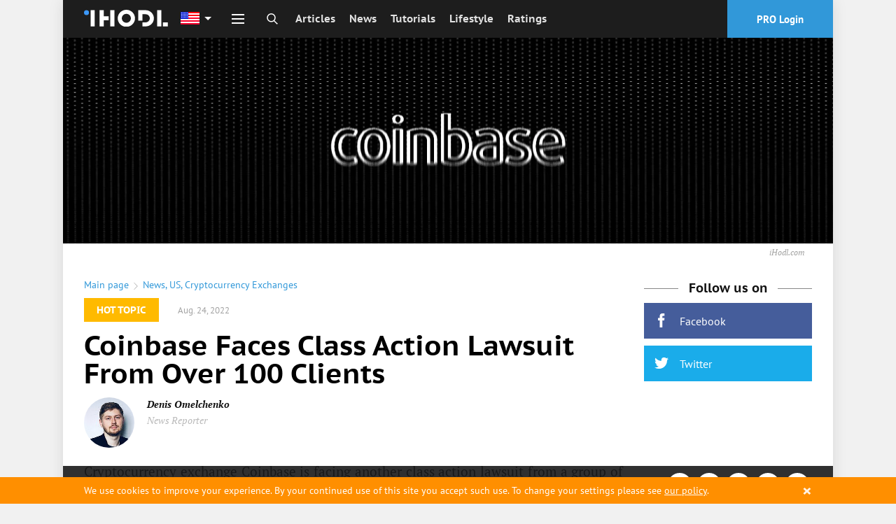

--- FILE ---
content_type: text/html; charset=utf-8
request_url: https://ihodl.com/topnews/2022-08-24/coinbase-faces-class-action-lawsuit-over-100-clients/
body_size: 42515
content:
<!doctype html><html class="no-js no-webp " lang=en> <head><meta charset=utf-8><meta name=theme-color content=#1D1D1D><meta property=fb:pages content=1139511732760144><link rel=manifest href=/manifest.json><title>Coinbase Faces Class Action Lawsuit From Over 100 Clients | News | ihodl.com</title><meta name=description content="ihodl.com is an illustrated digital edition about cryptocurrencies, investments, finance and lifestyle."><meta http-equiv=X-UA-Compatible content="IE=edge"><meta name=viewport content="width=device-width, initial-scale=1.0"><meta property=wb:webmaster content=14086ca784b4a7c4><meta name=msapplication-config content=/browserconfig.xml><meta name=google-site-verification content=P4UCNpBw-upeAGcU9vZpVUyRnnAzYIvI98YfmhDxYZk><meta name=google-site-verification content=MDTf7tftvnPtZEyhVLMPWd_Ra5XRghvTDv2CmU_-b6c><meta name=google-site-verification content=UHGjKViqepEoCDzsCvKOW-7rHpk49q-cYh3rXyLnFJY><meta name=google-site-verification content=uP17wahVNybpQEaRELcWG8v6ePh0MQPs1Fxr31DFmSI><meta name=google-site-verification content=qvTeR3s6VaEPON_Ge4OJS6t_daY2p787LBuK8txqW3w><meta name=google-site-verification content=9b1ONxdqXIXkn3Y4ODBrJM0zm2RnqtmLwLxKJJfpVPk><meta name=google-site-verification content=5ciD5O7zDQXmq5WQditfPhgEY8dzCtF_0s8N4zpDMok><meta name=google-site-verification content=v6y8UUKI42L-kytrs9GTPfWnnqyRPCmfXyFBdTBkjhI><meta name=google-site-verification content=-MaYy1Zmkx0QKICUH46tujTOM-4C3xzj0gkZQ3MaaFc><meta name=coinzilla content=cbc854b42fcfe3760de0e2b36b9c960f><meta name=msvalidate.01 content=20D013E12380BDD88826A524CF7B235A><meta name=yandex-verification content=e722c4c9d6dd7bc2><meta name=yandex-verification content=b06ba00eb9428502><meta name=yandex-verification content=c45f73599ef61668><link rel=alternate type=application/rss+xml href=/feed/default/ title=ihodl.com><meta name=google-play-app content="app-id=pro.insider.mobile"><meta name=title content="Coinbase Faces Class Action Lawsuit From Over 100 Clients"><meta name=description content="The plaintiffs say Coinbase failed to properly employ practices to keep funds safe."><meta property=og:title content="Coinbase Faces Class Action Lawsuit From Over 100 Clients"><meta property=og:type content=article><meta content=https://ihodl.com/topnews/2022-08-24/coinbase-faces-class-action-lawsuit-over-100-clients/ property=og:url><meta property=og:image content=https://ihodl.com/media/articles/facebook/7/34/f6591d347__800x420__q85_40001543600.jpg><meta property=og:image:width content=800><meta property=og:image:height content=420><meta property=og:description content="The plaintiffs say Coinbase failed to properly employ practices to keep funds safe."><meta property=og:site_name content="ihodl.com is an illustrated edition about cryptocurrencies and financial markets."><meta property=fb:app_id content=882152751809326><meta property=fb:admins content=818250385><meta name=twitter:card content=summary_large_image><meta name=twitter:title content="Coinbase Faces Class Action Lawsuit From Over 100 Clients"><meta name=twitter:description content="The plaintiffs say Coinbase failed to properly employ practices to keep funds safe."><meta name=twitter:image:src content=https://ihodl.com/media/articles/facebook/7/34/f6591d347__800x420__q85_40001543600.jpg><link rel=apple-touch-icon sizes=180x180 href=https://ihodl.com/static/i/dest/site-icons/apple-touch-icon.png><link rel=icon type=image/png sizes=32x32 href=https://ihodl.com/static/i/dest/site-icons/favicon-32x32.png><link rel=icon type=image/png sizes=16x16 href=https://ihodl.com/static/i/dest/site-icons/favicon-16x16.png><link rel=mask-icon href=https://ihodl.com/static/i/dest/site-icons/safari-pinned-tab.svg color=#ffffff><meta name=msapplication-TileColor content=#ffffff><meta name=theme-color content=#ffffff><link href=https://ihodl.com/topnews/2022-08-24/coinbase-faces-class-action-lawsuit-over-100-clients/ rel=canonical><link rel=amphtml href="/topnews/2022-08-24/coinbase-faces-class-action-lawsuit-over-100-clients/?amp=1"><link rel=alternate href=https://ihodl.com/topnews/2022-08-24/coinbase-faces-class-action-lawsuit-over-100-clients/ hreflang=en><link rel=preload href=https://ihodl.com/static/fonts/source/pts55f-webfont.woff2 as=font type=font/woff2><link rel=stylesheet href=https://ihodl.com/static/CACHE/css/d022f7acce7c.css type=text/css><link rel=stylesheet href=https://ihodl.com/static/CACHE/css/d78324299247.css type=text/css><script>
    var dataLayer = window.dataLayer || (window.dataLayer = []);
    if (!window.dataLayer) {
      window.dataLayer = dataLayer
    }
  </script></head> <body> <script type=text/javascript>
      window.suggestmeyes_loaded = true;
  </script> <noscript><iframe src="//www.googletagmanager.com/ns.html?id=GTM-5KHQNK" height=0 width=0 style=display:none;visibility:hidden></iframe></noscript> <script>(function(w,d,s,l,i){w[l]=w[l]||[];w[l].push({'gtm.start':
  new Date().getTime(),event:'gtm.js'});var f=d.getElementsByTagName(s)[0],
  j=d.createElement(s),dl=l!='dataLayer'?'&l='+l:'';j.async=true;j.src=
  '//www.googletagmanager.com/gtm.js?id='+i+dl+'';f.parentNode.insertBefore(j,f);
  })(window,document,'script','dataLayer','GTM-5KHQNK');</script> <div style="display: none;"> <?xml version="1.0" encoding="UTF-8"?><!DOCTYPE svg PUBLIC "-//W3C//DTD SVG 1.1//EN" "http://www.w3.org/Graphics/SVG/1.1/DTD/svg11.dtd"><svg xmlns=http://www.w3.org/2000/svg><symbol id=invest viewbox="0 0 23.5 22.5"><path d="M9 17H5.5v-3.5h-2V17H0v2h3.5v3.5h2V19H9z"/><path d="M21.5 4h-3V2a2 2 0 0 0-2-2h-6a2 2 0 0 0-2 2v2h-3a2 2 0 0 0-2 2v5.5h2V6h16v11H11v2h10.5a2 2 0 0 0 2-2V6a2 2 0 0 0-2-2zm-5 0h-6V2h6v2z"/></symbol><symbol id=comment viewbox="0 0 28 28"><path d="M0 14q0-2.72 1.875-5.023t5.094-3.64T14 4t7.03 1.336 5.095 3.64T28 14t-1.875 5.023-5.094 3.64T14 24q-1.094 0-2.266-.125-3.094 2.734-7.187 3.78-.766.22-1.78.345h-.08q-.233 0-.42-.164t-.25-.43v-.016q-.048-.063-.01-.187t.032-.156.07-.148l.092-.143.11-.133.124-.14q.11-.126.484-.54t.54-.594.484-.616.508-.797.422-.922.406-1.188q-2.453-1.39-3.867-3.437T0 14zm2 0q0 1.75 1.117 3.336t3.148 2.742l1.36.78-.423 1.5q-.375 1.423-1.094 2.69 2.375-.985 4.297-2.673l.672-.594.89.096Q13.047 22 14 22q3.186 0 5.96-1.086t4.406-2.93T26 14t-1.634-3.984-4.406-2.93T14 6 8.037 7.086t-4.406 2.93T2 14z"/></symbol><symbol id=views viewbox="0 0 32 32"><path d="M31.965 15.776c-.01-.042-.004-.087-.02-.128-.006-.017-.02-.026-.027-.042-.01-.024-.008-.05-.02-.074-2.9-5.55-9.214-9.528-15.874-9.528S3.05 9.974.15 15.524c-.014.024-.012.05-.022.075-.007.014-.02.023-.027.04-.014.04-.01.086-.02.13-.016.073-.033.145-.033.222s.018.148.035.224c.01.042.005.087.02.128.007.017.022.026.028.042.01.024.008.05.02.074 2.902 5.552 9.215 9.53 15.876 9.53 6.66 0 12.973-3.972 15.873-9.522.013-.023.01-.05.02-.074.006-.016.02-.025.027-.042.016-.04.01-.086.02-.128.017-.076.035-.148.035-.224s-.018-.15-.035-.224zm-15.942 8.212c-5.615 0-11.112-3.19-13.85-7.995 2.753-4.81 8.242-7.99 13.85-7.99 5.613 0 11.11 3.192 13.85 7.995-2.754 4.81-8.242 7.99-13.85 7.99zm0-11.99c.276 0 .498.224.498.5s-.22.5-.496.5c-1.654 0-3 1.346-3 2.998a.5.5 0 1 1-.998 0A3.998 3.998 0 0 1 16.019 12h.006zM16 9a7 7 0 1 0 0 14 7 7 0 0 0 0-14zm0 13c-3.31 0-6-2.69-6-6s2.69-6 6-6 6 2.69 6 6-2.69 6-6 6z"/></symbol><symbol id=facebook viewbox="0 0 32 32"><path d="M17.996 32H12V16H8v-5.514l4-.002-.007-3.248c0-4.498 1.22-7.236 6.52-7.236h4.41v5.515h-2.756c-2.064 0-2.163.77-2.163 2.21l-.008 2.76h4.96l-.585 5.513L18 16l-.003 16z"/></symbol><symbol id=twitter viewbox="0 0 32 32"><path d="M32 6.076a13.142 13.142 0 0 1-3.77 1.034 6.598 6.598 0 0 0 2.886-3.632c-1.27.752-2.674 1.3-4.17 1.593A6.555 6.555 0 0 0 22.156 3a6.565 6.565 0 0 0-6.565 6.565c0 .515.06 1.016.17 1.496-5.455-.274-10.293-2.89-13.53-6.86a6.526 6.526 0 0 0-.89 3.3c0 2.28 1.16 4.288 2.92 5.466a6.563 6.563 0 0 1-2.973-.82v.082a6.568 6.568 0 0 0 5.265 6.437 6.566 6.566 0 0 1-2.964.112 6.574 6.574 0 0 0 6.133 4.56 13.183 13.183 0 0 1-8.154 2.81c-.53 0-1.052-.032-1.566-.093a18.573 18.573 0 0 0 10.063 2.95c12.076 0 18.68-10.004 18.68-18.68 0-.285-.007-.568-.02-.85A13.344 13.344 0 0 0 32 6.077z"/></symbol><symbol id=vkontakte viewbox="0 0 26 26"><path d="M5.096 0h15.808C23.707 0 26 2.293 26 5.094v15.813c0 2.8-2.293 5.093-5.096 5.093H5.096C2.293 26 0 23.707 0 20.906V5.094C0 2.293 2.293 0 5.096 0zm14.2 15.736c0-.959-.263-1.721-.786-2.287s-1.222-.938-2.093-1.123v-.074a3.036 3.036 0 0 0 1.424-1.188c.345-.537.519-1.148.519-1.837 0-.595-.129-1.119-.377-1.574-.248-.452-.627-.818-1.131-1.091a4.465 4.465 0 0 0-1.502-.494c-.533-.08-1.317-.12-2.353-.12h-5.06v14.108h5.721c.98 0 1.783-.089 2.418-.266a5.01 5.01 0 0 0 1.752-.889 3.793 3.793 0 0 0 1.068-1.316c.267-.53.4-1.147.4-1.849zm-4.537-5.797c0-.229-.059-.461-.176-.702a1.044 1.044 0 0 0-.547-.521 2.204 2.204 0 0 0-.826-.169 62.466 62.466 0 0 0-1.428-.012h-.246v2.985h.447c.604 0 1.029-.007 1.272-.02.243-.014.497-.078.757-.196.279-.132.479-.318.584-.551.108-.234.163-.506.163-.814zm.887 5.732c0-.437-.086-.774-.265-1.022-.177-.25-.442-.433-.798-.558-.212-.087-.509-.131-.884-.141-.375-.011-.88-.015-1.509-.015h-.655v3.532h.191c.922 0 1.559-.005 1.912-.02a2.99 2.99 0 0 0 1.08-.255c.321-.142.557-.344.705-.609.149-.267.223-.573.223-.912z"/></symbol><symbol id=weibo viewbox="0 0 99.5 86"><path d="M73.189 43.341c-1.373-.417-2.314-.705-1.596-2.539 1.555-3.985 1.718-7.422.031-9.874-3.164-4.6-11.818-4.353-21.735-.123 0-.005-3.116 1.387-2.32-1.129 1.526-4.994 1.294-9.174-1.078-11.589-5.38-5.481-19.691.208-31.967 12.696C5.334 40.139 0 50.056 0 58.63 0 75.029 20.66 86 40.874 86 67.371 86 85 69.33 85 56.889c0-7.519-6.221-11.785-11.811-13.548zm-32.26 35.306c-16.13 1.598-30.051-5.729-31.1-16.38-1.047-10.646 11.182-20.578 27.31-22.181 16.131-1.606 30.055 5.727 31.1 16.373 1.044 10.651-11.177 20.584-27.31 22.188zM99.5 29.987C99.492 13.425 86.065 0 69.5 0a3.5 3.5 0 1 0 0 7c12.703 0 23 10.298 23 23a3.5 3.5 0 1 0 7 0v-.013zm-13.907-.514c-1.599-7.809-7.755-13.964-15.565-15.564a3.5 3.5 0 0 0-1.41 6.856 13.02 13.02 0 0 1 10.119 10.117 3.502 3.502 0 0 0 4.133 2.723 3.503 3.503 0 0 0 2.723-4.132zM32.656 50.514c-6.498 1.306-10.882 6.755-9.794 12.169 1.087 5.415 7.237 8.745 13.735 7.438 6.496-1.306 10.882-6.753 9.793-12.169-1.086-5.413-7.238-8.744-13.734-7.438z"/></symbol><symbol id=gplus viewbox="0 0 1000 1000"><path d="M190.5 608.1c-17.5 3.3-35.1 7.8-52.9 13.5-17.8 5.7-34.4 13.2-49.9 22.5-29.6 17.3-49.9 37.5-61 60.5-11.1 23-16.6 43.5-16.6 61.6 0 18.7 4.4 36.5 13.1 53.5s22.2 32.2 40.3 45.5c18.1 13.3 40.8 24 68.1 32 27.2 8 59 12 95.3 12 43 0 81.2-5.5 114.4-16.5 33.3-11 61-25.4 83.2-43 22.2-17.7 39-37.9 50.4-60.5 11.4-22.7 17.1-45.7 17.1-69.1 0-17.3-2.4-32.7-7.1-46s-10.9-25.3-18.7-36c-7.7-10.7-16.8-20.7-27.2-30-10.4-9.3-21-18.7-31.8-28l-36.3-28c-5.4-4.7-11.1-10.2-17.1-16.5-6-6.3-9.1-15.2-9.1-26.5s3-20.7 9.1-28c6-7.3 12.4-14.3 19.2-21 10.8-8 21.2-16.5 31.3-25.5 10.1-9 19.2-19 27.2-30 8.1-11 14.5-23.5 19.2-37.5 4.7-14 7.1-30.4 7.1-49 0-18.7-2.7-35.4-8.1-50-5.4-14.7-11.8-27.5-19.2-38.5-7.4-11-15.1-20.3-23.2-28-8.1-7.7-15.1-13.8-21.2-18.5h62.5l64.5-36H305.4c-27.6 0-57.3 3.3-89.2 10-31.9 6.7-62.3 21.7-91.2 45-21.5 18.7-37.6 39.9-48.4 63.5-10.8 23.7-16.1 47.2-16.1 70.6 0 19.4 3.7 38.5 11.1 57.5 7.4 19 18.1 35.9 32.3 50.5 14.1 14.7 31.6 26.5 52.4 35.5 20.8 9 44.7 13.5 71.6 13.5 5.4 0 10.8-.2 16.1-.5 5.4-.3 10.8-.8 16.1-1.5-2.7 6-5 11.8-7.1 17.5-2 5.7-3 12.8-3 21.5 0 15.3 3.2 28.2 9.6 38.5 6.4 10.3 13.3 20.2 20.7 29.5-11.4.7-24.9 1.7-40.3 3-15.6 1.2-32.1 3.5-49.5 6.9zM275.2 465c-21.5 0-40.2-6.2-56-18.5-15.8-12.3-28.9-27.5-39.3-45.5-10.4-18-18.1-37.4-23.2-58-5-20.7-7.6-39.4-7.6-56 0-13.3 1.5-26.4 4.5-39 3-12.7 8.9-24.3 17.6-35 8.1-10 18.5-18 31.3-24s25.9-9 39.3-9c20.8 0 39.2 6.2 54.9 18.5 15.8 12.3 29.1 27.9 39.8 46.5 10.8 18.7 18.8 38.7 24.2 60 5.4 21.3 8.1 41 8.1 59 0 9.3-1.3 21-4 35s-9.7 26.7-21.2 38c-8.1 8-18.3 14.7-30.7 20-12.4 5.3-25 8-37.7 8zm2 161.6c7.4-.3 12.1-.5 14.1-.5h12.6c3 0 6.6.3 10.6 1 18.8 13.3 35.3 25.4 49.4 36 14.1 10.7 25.5 21 34.3 31 8.7 10 15.3 20.2 19.7 30.5 4.4 10.3 6.6 21.8 6.6 34.5 0 31.4-12.6 57.2-37.8 77.6-25.2 20.4-62 30.5-110.4 30.5-54.4 0-97.6-11.3-129.6-34-31.9-22.7-47.9-52-47.9-88.1 0-18 3.5-33 10.6-45s15.3-22 24.7-30c9.4-8 19-14.2 28.7-18.5s17.3-7.5 22.7-9.5c10.8-3.3 21.8-6.2 33.3-8.5 11.4-2.3 22.2-4 32.3-5 10-1 18.7-1.7 26.1-2zM799.4 90.7h-60.5v187.1H547.4v60H739V528h60.5V337.9H990v-60H799.4V90.7z"/></symbol><symbol id=instagram viewbox="0 0 169.063 169.063"><path d="M122.406 0H46.654C20.929 0 0 20.93 0 46.655v75.752c0 25.726 20.929 46.655 46.654 46.655h75.752c25.727 0 46.656-20.93 46.656-46.655V46.655C169.063 20.93 148.133 0 122.406 0zm31.657 122.407c0 17.455-14.201 31.655-31.656 31.655H46.654C29.2 154.063 15 139.862 15 122.407V46.655C15 29.201 29.2 15 46.654 15h75.752c17.455 0 31.656 14.201 31.656 31.655v75.752z"/><path d="M84.531 40.97c-24.021 0-43.563 19.542-43.563 43.563 0 24.02 19.542 43.561 43.563 43.561s43.563-19.541 43.563-43.561c0-24.021-19.542-43.563-43.563-43.563zm0 72.123c-15.749 0-28.563-12.812-28.563-28.561 0-15.75 12.813-28.563 28.563-28.563s28.563 12.813 28.563 28.563c0 15.749-12.814 28.561-28.563 28.561zm45.39-84.842c-2.89 0-5.729 1.17-7.77 3.22a11.053 11.053 0 0 0-3.23 7.78c0 2.891 1.18 5.73 3.23 7.78 2.04 2.04 4.88 3.22 7.77 3.22 2.9 0 5.73-1.18 7.78-3.22 2.05-2.05 3.22-4.89 3.22-7.78 0-2.9-1.17-5.74-3.22-7.78-2.04-2.05-4.88-3.22-7.78-3.22z"/></symbol><symbol id=livejournal viewbox="0 0 512 512"><path d="M464.526 314.746l-.063.031L245.193 22.29l-.031.031C233.037 7.353 213.757.008 191.508.008c-27.03 0-58.372 10.844-86.402 32.093-51.154 38.749-72.278 97.59-47.966 132.62l-.031.031L276.381 457.21l.063-.031 188.491 54.813-.409-197.246zm-63.247 112.309c-7.25 5.5-12.063 13.031-14.281 21.221l-80.496-23.406c19.344-29.623 25.719-66.061 17.844-100.371 30.654 17.063 67.246 20.969 100.935 10.404l.219 84.217c-8.44-.128-16.972 2.435-24.221 7.935zM233.068 71.693l20.624 27.53c-24.093 2.625-50.591 13.187-74.652 31.405-24.124 18.28-41.561 40.999-50.716 63.591l-20.593-27.499c.75-3.5 1.718-6.625 2.593-9.218 3.531-10.125 9.094-20.187 16.5-29.999 7.875-10.437 17.53-19.968 28.592-28.374 11.062-8.375 22.843-15.031 34.998-19.781 11.406-4.468 22.593-7.062 33.249-7.656a79.04 79.04 0 0 1 9.405.001zm68.686 204.118L201.476 142.035c8.344-5.406 17.031-9.906 25.936-13.375 11.375-4.469 22.593-7.031 33.25-7.688a94.355 94.355 0 0 1 9.374.031l145.212 193.679c-13.874 3.814-28.499 4.814-43.153 2.75-28.219-3.998-53.187-18.78-70.341-41.621zm-157.056-59.779c.75-3.468 1.719-6.593 2.594-9.188 3.562-10.125 9.093-20.218 16.53-29.999 5.75-7.656 12.468-14.812 19.937-21.374l100.245 133.746-.031.031c17.156 22.842 24.438 51.061 20.47 79.402a107.893 107.893 0 0 1-14.563 41L144.698 216.032zM128.73 63.601c10.593-8 21.811-14.218 33.342-18.437 10.25-3.719 20.437-5.687 29.436-5.687 10.75 0 19.218 2.812 23.187 7.75l2.031 2.656c-24.093 2.656-50.591 13.218-74.653 31.436-24.124 18.25-41.561 40.999-50.685 63.592l-2.063-2.75c-9.031-13 1.812-50.094 39.405-78.56z"/></symbol><symbol id=rss viewbox="0 0 32 32"><path d="M4.259 23.467A4.265 4.265 0 0 0 0 27.719a4.25 4.25 0 0 0 4.259 4.244 4.25 4.25 0 0 0 4.265-4.244 4.265 4.265 0 0 0-4.265-4.252zM.005 10.873v6.133c3.993 0 7.749 1.562 10.577 4.391A14.897 14.897 0 0 1 14.966 32h6.16c0-11.651-9.478-21.127-21.121-21.127zM.012 0v6.136C14.255 6.136 25.848 17.74 25.848 32H32C32 14.36 17.648 0 .012 0z"/></symbol><symbol id=telegram viewbox="0 0 189.473 189.473"><path d="M152.531 179.476c-1.48 0-2.95-.438-4.211-1.293l-47.641-32.316-25.552 18.386a7.502 7.502 0 0 1-11.633-4.174l-12.83-48.622L4.821 93.928a7.501 7.501 0 0 1-.094-13.975l174.312-69.36a7.503 7.503 0 0 1 10.282 8.408L159.898 173.38a7.499 7.499 0 0 1-7.367 6.096zm-47.669-48.897l42.437 28.785L170.193 39.24l-82.687 79.566 17.156 11.638c.069.043.135.089.2.135zm-35.327-6.401l5.682 21.53 12.242-8.809-16.03-10.874a7.478 7.478 0 0 1-1.894-1.847zM28.136 86.782l31.478 12.035a7.5 7.5 0 0 1 4.573 5.092l3.992 15.129a7.504 7.504 0 0 1 2.259-4.624L149.227 38.6 28.136 86.782z"/></symbol><symbol id=youtube viewbox="0 0 48 48"><path fill-rule=evenodd d="M24 48c13.255 0 24-10.745 24-24S37.255 0 24 0 0 10.745 0 24s10.745 24 24 24zm13.075-30.031c0-.119 0-.238-.119-.356v-.12c-.356-1.068-1.306-1.78-2.494-1.78h.238S30.069 15 23.775 15c-6.175 0-10.925.713-10.925.713h.238c-1.188 0-2.138.712-2.494 1.78v.12c0 .118 0 .237-.119.356C10.356 19.156 10 21.65 10 24.5c0 2.85.356 5.344.475 6.531 0 .119 0 .238.119.356v.12c.356 1.068 1.306 1.78 2.494 1.78h-.238S17.481 34 23.775 34c6.175 0 10.925-.713 10.925-.713h-.238c1.188 0 2.138-.712 2.494-1.78v-.12c0-.118 0-.237.119-.356.119-1.187.475-3.681.475-6.531 0-2.85-.237-5.344-.475-6.531zm-9.263 7.125l-5.58 4.037c-.12.119-.238.119-.357.119s-.238 0-.356-.119a.653.653 0 0 1-.357-.594v-8.074c0-.238.12-.475.357-.594a.757.757 0 0 1 .712 0l5.581 4.037a.907.907 0 0 1 .238.594c.119.238 0 .475-.238.594z"/></symbol><symbol id=zen viewbox="0 0 28 48"><path d="M27.49 17.965L6.068 36.59.567 30.26l21.422-18.623z"/><path d="M.721.382l26.802 9.223v8.384L.721 8.766V.382zM.511 30.25l26.803 9.223v8.384L.512 38.634V30.25z"/></symbol><symbol id=arrow viewbox="0 0 24 24"><path fill=none d="M0 0h24v24H0z"/><path d="M12 4l-1.41 1.41L16.17 11H4v2h12.17l-5.58 5.59L12 20l8-8z"/></symbol><symbol id=passport viewbox="0 0 512 512"><path d="M213.333 119.467h85.333c4.719 0 8.533-3.823 8.533-8.533s-3.814-8.533-8.533-8.533h-85.333c-4.71 0-8.533 3.823-8.533 8.533s3.823 8.533 8.533 8.533zM179.2 153.6h153.6a8.53 8.53 0 0 0 8.533-8.533 8.53 8.53 0 0 0-8.533-8.533H179.2a8.536 8.536 0 0 0-8.533 8.533 8.536 8.536 0 0 0 8.533 8.533zm76.8 51.2c-65.877 0-119.467 53.589-119.467 119.467S190.123 443.733 256 443.733s119.467-53.589 119.467-119.467S321.877 204.8 256 204.8zm30.669 83.686c-9.02 1.007-19.115 1.647-30.669 1.647-11.563 0-21.658-.64-30.669-1.647 6.921-34.116 22.434-54.494 30.669-63.309 8.243 8.833 23.748 29.202 30.669 63.309zm2.44 16.922c.606 5.982 1.024 12.194 1.024 18.859 0 6.665-.418 12.868-1.016 18.842-9.771-1.084-20.617-1.775-32.981-1.775-12.467 0-23.415.7-33.246 1.8-.606-5.982-1.024-12.194-1.024-18.867 0-6.664.418-12.877 1.024-18.859 9.796 1.092 20.693 1.792 33.109 1.792s23.306-.7 33.11-1.792zm-54.22-81.331c-9.481 12.919-20.702 33.289-26.377 61.858-21.973-4.343-34.142-11.017-39.765-14.993 14.489-23.612 38.186-40.977 66.142-46.865zM153.6 324.267c0-13.38 2.654-26.138 7.347-37.862 8.141 5.385 22.272 12.203 45.056 16.538-.708 6.767-1.203 13.79-1.203 21.325 0 7.543.495 14.575 1.212 21.342-22.784 4.344-36.915 11.17-45.065 16.546-4.685-11.735-7.347-24.501-7.347-37.889zm15.164 53.35c5.683-4.019 17.886-10.658 39.748-14.993 5.683 28.553 16.905 48.913 26.377 61.833-27.947-5.888-51.636-23.237-66.125-46.84zm56.576-17.553c9.045-1.015 19.183-1.664 30.797-1.664 11.494 0 21.555.64 30.532 1.63-6.921 34.133-22.434 54.511-30.669 63.326-8.235-8.824-23.748-29.201-30.66-63.292zm51.78 64.393c9.472-12.919 20.693-33.306 26.377-61.884 21.922 4.318 34.125 10.957 39.791 14.95-14.482 23.655-38.196 41.037-66.168 46.934zm81.28-100.19c0 13.355-2.654 26.086-7.313 37.794-8.184-5.385-22.323-12.186-45.09-16.495.708-6.758 1.203-13.773 1.203-21.299 0-7.535-.503-14.558-1.212-21.316 22.75-4.318 36.907-11.119 45.09-16.495 4.668 11.707 7.322 24.447 7.322 37.811zm-54.912-38.332c-5.675-28.561-16.896-48.939-26.368-61.858 27.964 5.888 51.669 23.27 66.167 46.908-5.742 4.036-17.979 10.641-39.799 14.95z"/><path d="M401.067 34.133h-8.533V25.6c0-14.114-11.486-25.6-25.6-25.6H93.867c-14.114 0-25.6 11.486-25.6 25.6v477.867A8.536 8.536 0 0 0 76.8 512h324.267c23.927 0 42.667-18.739 42.667-42.667V76.8c-.001-23.526-19.141-42.667-42.667-42.667zm25.6 435.2c0 14.353-11.238 25.6-25.6 25.6H85.333V25.6c0-4.702 3.831-8.533 8.533-8.533h273.067c4.71 0 8.533 3.831 8.533 8.533v8.533H110.933a8.536 8.536 0 0 0-8.533 8.533 8.536 8.536 0 0 0 8.533 8.533h290.133c13.875 0 25.6 11.725 25.6 25.6v392.534z"/></symbol><symbol id=logo viewbox="0 0 194 40"><path d="M45.429.952h-9.524v38.096h9.524V24.762h11.429v-9.524H45.429V.952zM60.667.952h9.524v38.095h-9.524zM169.238.952h9.524v38.095h-9.524zM194 29.524v9.524h-11.429v-9.524zM97.81 0a20 20 0 1 0 20 20 20 20 0 0 0-20-20zm0 30.476A10.476 10.476 0 1 1 108.285 20a10.476 10.476 0 0 1-10.477 10.476zM15.238.952h9.524v38.095h-9.524z"/><circle cx=5.714 cy=6.667 r=5.714 /><path d="M142.571.952H125.43v24.762h9.523V10.476h7.62a9.524 9.524 0 1 1 0 19.048h-7.62v9.524h7.62a19.048 19.048 0 0 0 0-38.096z"/></symbol><symbol id=search viewbox="0 0 32 32"><path stroke=currentColor stroke-width=3 stroke-miterlimit=10 d="M19.685 19.879l10.86 10.763m-17.551-6.884c6.105 0 11.055-4.95 11.055-11.055 0-6.105-4.95-11.055-11.055-11.055-6.105 0-11.055 4.95-11.055 11.055 0 6.105 4.95 11.055 11.055 11.055z"/></symbol><symbol id=user-default viewbox="0 0 30 31"><path stroke=currentColor stroke-width=3 stroke-miterlimit=10 d="M9 14.8l-.4.1c-3.8 1.4-6.6 5-6.6 9.4v5h26v-5c0-4.5-2.9-8.2-7-9.5"/><path stroke=currentColor stroke-width=3 stroke-miterlimit=10 d="M15 2c3.3 0 6 2.7 6 6v6c0 3.3-2.7 6-6 6s-6-2.7-6-6V8c0-3.3 2.7-6 6-6z"/></symbol><symbol id=user viewbox="0 0 409.165 409.164"><path d="M204.583 216.671c50.664 0 91.74-48.075 91.74-107.378 0-82.237-41.074-107.377-91.74-107.377-50.668 0-91.74 25.14-91.74 107.377.001 59.303 41.073 107.378 91.74 107.378zm202.581 158.046L360.88 270.454a23.23 23.23 0 0 0-10.465-11.138l-71.83-37.392a4.628 4.628 0 0 0-4.926.415c-20.316 15.366-44.203 23.488-69.076 23.488-24.877 0-48.762-8.122-69.078-23.488a4.635 4.635 0 0 0-4.93-.415L58.75 259.316a23.222 23.222 0 0 0-10.465 11.138L2.001 374.717a23.059 23.059 0 0 0 1.75 22.005 23.056 23.056 0 0 0 19.4 10.526h362.861a23.063 23.063 0 0 0 19.402-10.527 23.063 23.063 0 0 0 1.75-22.004z"/></symbol><symbol id=close-round viewbox="0 0 174.239 174.239"><path d="M87.12 0C39.082 0 0 39.082 0 87.12s39.082 87.12 87.12 87.12 87.12-39.082 87.12-87.12S135.157 0 87.12 0zm0 159.305c-39.802 0-72.185-32.383-72.185-72.185S47.318 14.935 87.12 14.935s72.185 32.383 72.185 72.185-32.384 72.185-72.185 72.185z"/><path d="M120.83 53.414c-2.917-2.917-7.647-2.917-10.559 0L87.12 76.568 63.969 53.414c-2.917-2.917-7.642-2.917-10.559 0s-2.917 7.642 0 10.559l23.151 23.153-23.152 23.154a7.464 7.464 0 0 0 0 10.559 7.445 7.445 0 0 0 5.28 2.188 7.437 7.437 0 0 0 5.28-2.188L87.12 97.686l23.151 23.153a7.445 7.445 0 0 0 5.28 2.188 7.442 7.442 0 0 0 5.28-2.188 7.464 7.464 0 0 0 0-10.559L97.679 87.127l23.151-23.153a7.465 7.465 0 0 0 0-10.56z"/></symbol><symbol id=reload viewbox="0 0 512 512"><path d="M418.301 121.278c-6.753-1.449-13.396 2.853-14.842 9.603l-9.084 42.391c-28.923-49.341-82.009-80.302-140.192-80.302-89.603 0-162.5 72.896-162.5 162.5 0 6.903 5.596 12.5 12.5 12.5 6.903 0 12.5-5.597 12.5-12.5 0-75.818 61.682-137.5 137.5-137.5 49.429 0 94.515 26.403 118.925 68.443l-41.673-8.931c-6.752-1.447-13.396 2.854-14.841 9.604-1.447 6.75 2.853 13.396 9.603 14.842l71.536 15.33a12.482 12.482 0 0 0 9.41-1.728 12.496 12.496 0 0 0 5.432-7.875l15.331-71.536c1.445-6.75-2.855-13.394-9.605-14.841zM405.723 239.086c-6.9.228-12.309 6.006-12.081 12.905 1.212 36.708-11.943 71.69-37.042 98.504-25.099 26.813-59.137 42.248-95.844 43.46-1.531.05-3.052.075-4.576.075-47.896-.002-92.018-24.876-116.936-65.179l43.447 11.65c6.668 1.787 13.523-2.168 15.311-8.837 1.788-6.668-2.168-13.522-8.836-15.311l-70.664-18.947a12.5 12.5 0 0 0-15.311 8.836l-18.946 70.664c-1.788 6.668 2.168 13.522 8.836 15.311 1.085.291 2.173.43 3.245.43 5.518 0 10.569-3.683 12.066-9.266l10.649-39.717c29.624 46.648 81.189 75.367 137.132 75.365 1.797 0 3.603-.029 5.408-.089 43.381-1.433 83.608-19.673 113.271-51.362 29.662-31.688 45.209-73.031 43.776-116.413-.227-6.898-6.008-12.324-12.905-12.079z"/></symbol><symbol id=flame viewbox="0 0 611.999 611.999"><path d="M216.02 611.195c5.978 3.178 12.284-3.704 8.624-9.4-19.866-30.919-38.678-82.947-8.706-149.952 49.982-111.737 80.396-169.609 80.396-169.609s16.177 67.536 60.029 127.585c42.205 57.793 65.306 130.478 28.064 191.029-3.495 5.683 2.668 12.388 8.607 9.349 46.1-23.582 97.806-70.885 103.64-165.017 2.151-28.764-1.075-69.034-17.206-119.851-20.741-64.406-46.239-94.459-60.992-107.365-4.413-3.861-11.276-.439-10.914 5.413 4.299 69.494-21.845 87.129-36.726 47.386-5.943-15.874-9.409-43.33-9.409-76.766 0-55.665-16.15-112.967-51.755-159.531-9.259-12.109-20.093-23.424-32.523-33.073-4.5-3.494-11.023.018-10.611 5.7 2.734 37.736.257 145.885-94.624 275.089-86.029 119.851-52.693 211.896-40.864 236.826 22.616 47.759 54.162 75.806 84.97 92.187z"/></symbol><symbol id=right viewbox="0 0 20 20"><path d="M5.6 17.418c-.268.271-.268.708 0 .979s.701.271.969 0l7.83-7.907a.697.697 0 0 0 0-.979l-7.83-7.908c-.268-.271-.701-.271-.969 0s-.268.708 0 .979L12.74 10 5.6 17.418z"/></symbol><symbol id=cup viewbox="0 0 58 62"><path fill=#fff fill-rule=evenodd d="M2.22 25.022c9.22-.074 23.02 0 23.02 0v36.911s-3.39.146-12.23 0C6.83 57.682-4.92 24.986 2.22 25.022z"/><path fill=#fff fill-rule=evenodd d="M42.49 25.022c-9.21-.074-23.01 0-23.01 0v36.911s3.39.146 12.23 0c6.18-4.251 17.93-36.947 10.78-36.911z"/><path fill=none stroke=#fff stroke-width=6 d="M29.35 30.7h16.07a9.583 9.583 0 0 1 0 19.165H29.35a9.583 9.583 0 1 1 0-19.165zM18 3s-4.68 4.271-4 9 2.89 4.276 2 9 6.52-6.557 4-10a12.651 12.651 0 0 1-2-8zM28 3s-4.68 4.271-4 9 2.89 4.276 2 9 6.52-6.557 4-10a12.651 12.651 0 0 1-2-8z"/></symbol><symbol id=right-bold viewbox="0 0 16 26" preserveaspectratio=xMidYMid><path d="M0 0l11 13L1 26h5l10-13L5 0H0z"/></symbol><symbol id=facebook-square viewbox="0 0 510 510"><path d="M459 0H51C22.95 0 0 22.95 0 51v408c0 28.05 22.95 51 51 51h408c28.05 0 51-22.95 51-51V51c0-28.05-22.95-51-51-51zm-25.5 51v76.5h-51c-15.3 0-25.5 10.2-25.5 25.5v51h76.5v76.5H357V459h-76.5V280.5h-51V204h51v-63.75C280.5 91.8 321.3 51 369.75 51h63.75z"/></symbol><symbol id=surfingbird viewbox="0 0 296.459 245.114"><path fill-rule=evenodd clip-rule=evenodd d="M130.171 245.114a783157.33 783157.33 0 0 1-45.889-13.186l53.266-95.043L0 58.808l.292-1.37 106.863 14.588L52.151.939 52.954 0c7.076 3.758 14.162 7.496 21.225 11.277 37.225 19.929 74.473 39.815 111.617 59.893 3.426 1.852 5.287 1.673 7.894-1.286 11.447-12.996 23.225-25.7 34.729-38.646 2.309-2.599 4.759-3.352 8.157-3.606 9.417-.708 17.917 1.372 26.32 5.659 10.601 5.407 21.633 9.97 33.563 15.389-10.856 3.308-20.662 6.303-30.473 9.283-5.561 1.688-11.089 3.501-16.708 4.964-2.734.712-3.564 2.074-3.868 4.823-1.112 10.08-2.499 20.132-3.988 30.164-.245 1.655-1.184 3.495-2.37 4.682-19.789 19.783-39.635 39.51-59.604 59.11-1.338 1.314-3.75 2.129-5.674 2.148a531.32 531.32 0 0 1-26.479-.401c-3.146-.125-4.805.742-5.811 3.844-1.793 5.521-3.705 11.045-6.127 16.31-4.343 9.441-5.857 19.169-5.309 29.54.553 10.417.123 20.888.123 31.967z"/></symbol><symbol id=1398-hkex viewbox="0 0 38 38"><path d="M20.8 0l3.2.7a19 19 0 0 1-1.8 37C11.9 39.5 1.8 32.3.2 22.1A19 19 0 0 1 16.5.1l.7-.2zM2.9 19A16.1 16.1 0 1 0 19 2.9 16.1 16.1 0 0 0 2.9 19z"/><path d="M19.8 11.6V8.8h9.3v8.6h-4.5c-.9 0-1.3.2-1.2 1.2s0 1.8 1.9 1.8h4V29h-9.5v-2.7h5c1.8 0 1.6.2 1.6-1.6s.2-1.4-1.4-1.4h-4.4v-8.7h4.7c.8 0 1.2-.2 1.1-1.1s0-1.9-2-1.9zm-1.6 17.5H8.9v-8.6h4.7c.9 0 1.1-.2 1.1-1.1s0-1.9-1.9-1.9H9.5c-.2 0-.6-.3-.6-.5V8.9h9.3v2.8h-4.6c-2.2 0-1.9-.3-1.9 1.9s.2 1.2 1.1 1.1h4.7v8.7h-4.9c-.8 0-1 .2-1 1 .1 2.4-.3 2 2 2h3.7c.7 0 .9.2.9.9v1.8z"/></symbol><symbol id=aapl-nasdaq viewbox="0 0 38 38"><path d="M24.5 5.9A7.3 7.3 0 0 0 26.6.1a9.6 9.6 0 0 0-6 2.7 7 7 0 0 0-2.2 5.6 8 8 0 0 0 6.1-2.5zm4.4 14.6a8.5 8.5 0 0 1 3.9-7.1 8.4 8.4 0 0 0-6.6-3.7c-2.8-.3-5.5 1.7-6.9 1.7s-3.6-1.7-6-1.6a8.8 8.8 0 0 0-7.5 4.7c-3.2 5.6-.8 14 2.3 18.7 1.5 2.3 3.3 4.8 5.7 4.7s3.2-1.5 5.9-1.5 3.5 1.5 6 1.5 4-2.3 5.5-4.6a20.9 20.9 0 0 0 2.5-5.3 8.2 8.2 0 0 1-4.8-7.6z"/></symbol><symbol id=amzn-nasdaq viewbox="0 0 38 38"><path d="M28.1 14.4v4.7a5.1 5.1 0 0 0 1.1 3.3l.6.8a.7.7 0 0 1-.2 1.1l-3 2.6a1 1 0 0 1-1.4 0 8.9 8.9 0 0 1-1.9-2.2c-.2-.3-.3-.4-.6-.1a8.5 8.5 0 0 1-3.9 2.4 9.7 9.7 0 0 1-4.9.1 5.4 5.4 0 0 1-4.2-4.3 7.4 7.4 0 0 1 1.6-6.8 8.3 8.3 0 0 1 4.4-2.5 35.3 35.3 0 0 1 5.4-.8h.7c.4 0 .4-.1.4-.5s0-1.2-.1-1.8A2.5 2.5 0 0 0 19.8 8a3.9 3.9 0 0 0-2.5.4 2.9 2.9 0 0 0-1.5 2c-.2.7-.4.9-1.2.8l-3.6-.4a.7.7 0 0 1-.7-1 6.9 6.9 0 0 1 4.3-5.3 12.6 12.6 0 0 1 9.8-.2 5.7 5.7 0 0 1 3.8 5.3c0 1.8-.1 3.5-.1 4.8zm-6 3v-1.3c0-.4-.1-.3-.3-.3a12.4 12.4 0 0 0-3.2.4 3.7 3.7 0 0 0-2.9 4.1 2.6 2.6 0 0 0 1.5 2.5 2.8 2.8 0 0 0 3-.4 4.3 4.3 0 0 0 1.3-1.4 7.5 7.5 0 0 0 .6-3.5zM18.3 35a28 28 0 0 1-12.9-3.4 28.3 28.3 0 0 1-4.9-3.4l-.4-.4c-.1-.3 0-.4.3-.4h.3A37.7 37.7 0 0 0 9.8 31a40 40 0 0 0 6.8 1.1 36.8 36.8 0 0 0 6.9-.1 36.9 36.9 0 0 0 7.2-1.5l3-1.1h.5a.6.6 0 0 1 .6.3.5.5 0 0 1-.1.6 3.1 3.1 0 0 1-.8.6 26.4 26.4 0 0 1-7.9 3.2 30.8 30.8 0 0 1-7.7.9z"/><path d="M34.2 28.1l-2.6.2h-.5c-.1-.1 0-.2.1-.3l.4-.3a7.2 7.2 0 0 1 3.3-.9 7.7 7.7 0 0 1 2.8.2.7.7 0 0 1 .6.8 8.1 8.1 0 0 1-1.4 4.2 5 5 0 0 1-1.1 1.3c-.2.1-.3.3-.5.2s-.1-.4 0-.5a17.5 17.5 0 0 0 1.1-3.5c.2-.9-.1-1.3-1-1.4z"/></symbol><symbol id=aud-usd-e-fx viewbox="0 0 39 40"><path fill=#b2b2b2 d="M.993 17.743A12.8 12.8 0 1 1 25.6 12.896c-.053 6.994-5.71 12.651-12.704 12.704A12.8 12.8 0 0 1 .993 17.743z"/><path fill=#FFF d="M18.3 14.4a1.3 1.3 0 0 0-.4-1 3.7 3.7 0 0 0-1.3-.7 8.6 8.6 0 0 1-2.8-1.4 2.6 2.6 0 0 1-.9-2.1 2.6 2.6 0 0 1 .9-2.1 4.1 4.1 0 0 1 2.4-.9V4.6h1.3v1.7a3.7 3.7 0 0 1 2.3 1.1 3.3 3.3 0 0 1 .8 2.4h-2.3a2.1 2.1 0 0 0-.4-1.4 1.4 1.4 0 0 0-1.1-.5 1.4 1.4 0 0 0-1.1.4 1.4 1.4 0 0 0-.4 1c.01.34.154.664.4.9a3.9 3.9 0 0 0 1.4.7 9.1 9.1 0 0 1 2.7 1.4 2.5 2.5 0 0 1 .9 2.1 2.6 2.6 0 0 1-.9 2.1 4.2 4.2 0 0 1-2.4.9v1.5H16v-1.5a4.6 4.6 0 0 1-2.6-1 3 3 0 0 1-1-2.5h2.4a1.8 1.8 0 0 0 .5 1.4 2 2 0 0 0 1.3.4 1.7 1.7 0 0 0 1.2-.4 1.2 1.2 0 0 0 .5-.9z"/><path fill=#818181 d="M25.2 38.5c-7.345 0-13.3-5.955-13.3-13.3 0-7.345 5.955-13.3 13.3-13.3 7.345 0 13.3 5.955 13.3 13.3 0 7.345-5.955 13.3-13.3 13.3z"/><path fill=#FFF d="M25.2 12.5a12.8 12.8 0 1 1-12.7 12.7c.054-6.991 5.709-12.646 12.7-12.7zm0-1A13.8 13.8 0 1 0 39 25.2c-.055-7.582-6.217-13.7-13.8-13.7z"/><path fill=#FFF d="M27.4 28.7a1.8 1.8 0 0 0-.5-1.3 4.9 4.9 0 0 0-1.8-.9 11.3 11.3 0 0 1-3.7-1.8 3.4 3.4 0 0 1-1.2-2.8 3.5 3.5 0 0 1 1.2-2.7 5.4 5.4 0 0 1 3.2-1.3v-2.1h1.8V18a4.9 4.9 0 0 1 3.1 1.5 4.3 4.3 0 0 1 1.1 3.1h-3.2a2.7 2.7 0 0 0-.5-1.8 1.8 1.8 0 0 0-1.5-.6 1.9 1.9 0 0 0-1.4.5 1.8 1.8 0 0 0-.5 1.3 1.7 1.7 0 0 0 .5 1.3 5.2 5.2 0 0 0 1.8.9 12.1 12.1 0 0 1 3.7 1.8 3.4 3.4 0 0 1 1.2 2.7 3.5 3.5 0 0 1-1.2 2.8 5.6 5.6 0 0 1-3.2 1.2v2h-1.8v-2a6.1 6.1 0 0 1-3.4-1.3 3.9 3.9 0 0 1-1.3-3.3H23a2.4 2.4 0 0 0 .7 1.9 2.6 2.6 0 0 0 1.7.6 2.2 2.2 0 0 0 1.5-.5 1.6 1.6 0 0 0 .5-1.4zM9.7 15.1h-4l-.8 2.4H2.6L6.5 6.2h2.4l3.9 11.3h-2.4l-.7-2.4zm-3.4-1.8h2.8L7.7 8.8l-1.4 4.5z"/></symbol><symbol id=bch-exante viewbox="0 0 38 38"><path d="M28.4 16.7v2.5a.4.4 0 0 1-.2.4l-.9.6a3.3 3.3 0 0 0 .1-.4v-2.2a.4.4 0 0 1 .2-.4l1.1-.8a.5.5 0 0 1 .8.2.6.6 0 0 0 .7.3l-.9.6h-.2l-.2-.2v3.4l.8-.5-.3.6a2.2 2.2 0 0 1-3.1.2 2.5 2.5 0 0 1-.8-2.6 2.5 2.5 0 0 1 2-2h.7l-.8.6a2.5 2.5 0 0 0-1 1.5 2 2 0 0 0 2.3 2.4v-3.4a.7.7 0 0 0-.3-.8zM3.2 20.4v-3.9a.4.4 0 0 0-.4.4V19a.3.3 0 0 1-.2.3l-1 .7c0-.2.1-.4.1-.6v-2a.4.4 0 0 1 .1-.3l1.8-1.3h.3l.8.9c.3.4.2.6-.1.9l-.4.4-.5.4h.4a.7.7 0 0 1 .7.6 6.4 6.4 0 0 1 .1.9v.2L3 21.3h-.2l-.5-.2a1.2 1.2 0 0 0-1.1-.2l-.9.2a2.7 2.7 0 0 1 2.9-.7zm.2-1.8v1.8l.2.2h.1V19a.4.4 0 0 0-.3-.4zm0-.5c.4-.1.5-.3.4-.6a4.6 4.6 0 0 0-.4-.7zm16.4-.1c.1-.6.1-.6-.5-.9s-.5-.3-.8 0l.8-.4h.2l.8.4V21c-.9.4-.9.4-1.8 0v-2.3a.2.2 0 0 1 .2-.2l.8-.3zm-.1 2.7v-2l-.6-.3v2h.1zM31.6 22v-2.8a.6.6 0 0 0-.3-.6.6.6 0 0 0-.3.6 6.3 6.3 0 0 1 0 .8c0 .3 0 .6.3.8l-.5.5a1.1 1.1 0 0 1-.5-.9v-2.9a.6.6 0 0 1 .1-.3l.5-.6h.1v2.1l.8-.8.4.5v2.9l-.6.6zm-20.8-1.2l-.4.5-.5-.3v-1.5c0-.4 0-.4-.3-.7a.7.7 0 0 0-.4.7 4.7 4.7 0 0 1 0 .7c0 .3-.1.6.3.7l-.5.5a.8.8 0 0 1-.5-.8v-1.3c0-.4 0-.5-.3-.7l.6-.6.6.6.6-.6.6.5a.4.4 0 0 1 .1.2v1.4a.8.8 0 0 0 .1.7zm-3.9-1.3v-.7c-.4-.1-.7-.4-1.1-.3h-.2l.8-.5h.2l.8.4v1.7a.7.7 0 0 0 .3.6l.2.2c-.3.3-.3.3-.7.1a.3.3 0 0 0-.4 0 .6.6 0 0 1-.9.1l-.5-.3v-1.4c.5-.4.5-.4 1.1-.1zm0 1.4v-.8h-.1l-.8-.5v.9zm6.9-1.3v-1.2l.7-.4h.3l.4.2c.4.1.5.3.4.7s0 1.2 0 1.8a.3.3 0 0 1-.2.3c-.3.1-.5.3-.8.3s-.5-.2-.8-.3a.3.3 0 0 1-.2-.4c.2-.3.2-.7.2-1zm1.4 1.2v-2l-.7-.3v2h.1z"/><path d="M.3 19.9c0-.2.1-.4.1-.7v-1.5a.4.4 0 0 1 .2-.4l1-.7a1.7 1.7 0 0 0-1.6-.3 1.9 1.9 0 0 1 1.3-.6h1.5l-.9.7a1 1 0 0 0-.5 1.1v1.3a.3.3 0 0 1-.2.3zm36.7-2l1 1.1-1.3.9a.3.3 0 0 0-.2.4l.2.2h.1c.4.2.7.4 1.1-.1h-.1l-.8.5h-.3l-.7-.3a.2.2 0 0 1-.1-.2v-2.1a.2.2 0 0 1 .1-.2zm-.4 1.9l.8-.5-.8-.9zm-13.5.9H23l-.8.5h-.6c-.5-.1-.6-.4-.6-.9a12.4 12.4 0 0 0 0-1.5.4.4 0 0 1 .2-.4l.8-.4 1 1.1h-.2l-1.1.8c-.2.1-.1.3-.1.4l.2.2h.2c.4.2.7.4 1.1-.1zm-1.4-2.2v1.4l.8-.5zm-8.2 0l-.5.3h-.3l-.8-.3v1.9h.1l.6.3c.3.1.4-.2.7-.1l-.9.6h-.1l-1-.5v-2.4l.9-.4h.2zm21.6-1.9v3.6c0 1.2 0 .4.3.5l-.5.5c-.2-.3-.5-.4-.5-.9v-2.9a.6.6 0 0 1 .1-.4l.5-.6zm-1.9 1.3a1 1 0 0 1 .4.9v1.3c0 .4 0 .5.3.6l-.5.5-.4-.4a.4.4 0 0 1-.1-.2v-1.7a3.6 3.6 0 0 0-.1-.6zm0-.4l-.5-.5.5-.5.5.5z"/></symbol><symbol id=brent viewbox="0 0 38 38"><path d="M27.2 30l-1.1.3-1.4.3-2.5.4-4 .2-3.9-.3a25 25 0 0 1-5-1.2 18 18 0 0 1-5.9-3.4 10.6 10.6 0 0 1-3-4.2A8.3 8.3 0 0 1 .9 15a12.4 12.4 0 0 1 3.3-3.8 19.8 19.8 0 0 1 5.5-3A25.9 25.9 0 0 1 14.1 7l3.6-.4h3.2l1.7.2L24 7l2.5.5H25l-3 .3-3.5.8-3.7 1.4a27.4 27.4 0 0 0-5.2 3.1 19.6 19.6 0 0 0-3.4 3.3 12.1 12.1 0 0 0-2 3.4 7 7 0 0 0-.5 2.5 5.3 5.3 0 0 0 1.9 4.1A8.6 8.6 0 0 0 9 28.2l1.2.3h.2c.3.1.6 0 .8.2s-.2.1-.4.1 0 0 0 .1l.5.3h5.4L18 29l1.8-.4 1.9-.6 1.8-.7 1.6-.7 1.4-.7.9-.5c.1 0 .2-.1.2.1s.1.4.1.7v.6a.2.2 0 0 0 0 .1.4.4 0 0 1 .1.3v1.6c0 .5 0 .1.1.2h.1c.1.2 0 .3 0 .5-.2-.1-.3.1-.4.1z"/><path d="M10.9 17.6l1.4-1.9 3.5-4.7a.7.7 0 0 1 .5-.3l2.6-.2 2.5-.2h9.2a4.7 4.7 0 0 1 1.6.3 1.2 1.2 0 0 1 .7 1.4v.3l-1.3 1.9a6.6 6.6 0 0 1-2.3 1.8 11 11 0 0 1-3.1.9l-3.6.3-2.2.2-3.3.2-2.2.2h-4z"/><path d="M27.2 30l.4-.2c.1 0 .2-.2.4-.1v-.5h-.1c-.1 0-.1-.1-.1-.2v-1.6a.4.4 0 0 0-.1-.3.2.2 0 0 1 0-.1v-.6c0-.2 0-.4-.1-.7s-.1-.1-.2-.1l-.9.5-1.4.7-1.6.7-1.8.7-1.9.6-1.8.4-1.3.2h-5.4l-.5-.3V29c.1 0 .3.1.4-.1s-.5-.1-.8-.2h3.1l2.6-.2a25.2 25.2 0 0 0 3.7-.8 28.7 28.7 0 0 0 4.2-1.6 26.4 26.4 0 0 0 5.7-3.6 16.5 16.5 0 0 0 4-4.5 8.9 8.9 0 0 0 1.1-3 5.6 5.6 0 0 0-.4-3.1 5.8 5.8 0 0 0-.7-1.1h.1l.5.6.9 1.1a9.9 9.9 0 0 1 2.4 4 8.1 8.1 0 0 1 .3 2.8 9 9 0 0 1-1.5 4.3 11.9 11.9 0 0 1-1.7 2L33.1 27a19 19 0 0 1-2.7 1.6l-2.7 1.1z"/><path d="M9 19.9l1.1-1.4h6.6l4-.3h4.6a4.5 4.5 0 0 1 1.5.3.9.9 0 0 1 .6 1.2 2.9 2.9 0 0 1-.4.8l-.8 1.1a7.2 7.2 0 0 1-2.8 2.2 12 12 0 0 1-3.1.9l-2.2.2-2.4.2h-1.8l-2.8.2H8.8l-2.3.2H5.4c.1 0 .1-.2.2-.1h4.6c.2 0 .2 0 .2-.2v-5.3a.4.4 0 0 1 .1-.3.1.1 0 0 0 0-.2H10a1.2 1.2 0 0 1-.3.5l-.3.5c-.1-.7-.2-.5-.4-.5z"/><path d="M9.7 24.5H5.6c-.1-.1-.1.1-.2.1h-.2l.4-.6L9 19.9c.2 0 .2-.2.3-.3l.3-.5a1.2 1.2 0 0 0 .3-.5h.5a.1.1 0 0 1 0 .2.4.4 0 0 0-.1.3v5.3c0 .2 0 .2-.2.2h-.4zm.5-5.4zm-.2.1zm-3.5 5.6zm3.2-.3zm.5-5.3zm-.2 0zm-3.5 5.6z"/></symbol><symbol id=btc-exante viewbox="0 0 42.6 42.6"><path d="M19.5 21.6l-1.2 5.1c1.6.4 6.5 1.9 7.2-1 .6-3-4.4-3.7-6-4.1zm1.7-7l-1.1 4.7c1.3.4 5.4 1.7 6-1s-3.5-3.3-4.9-3.7z"/><path d="M26.5.7C15.1-2.1 3.6 4.9.7 16.2c-2.8 11.4 4.1 22.9 15.5 25.7s22.9-4.1 25.7-15.5c2.9-11.3-4-22.7-15.4-25.7zm4.2 17.6c-.3 2-1.4 3.1-3 3.4 2.1 1.1 3.2 2.7 2.1 5.7-1.2 3.6-4.2 3.9-8.2 3.2l-1 3.9-2.3-.7 1-3.8c-.6-.2-1.2-.4-1.9-.4l-1 3.8-2.3-.6 1-3.9c-.5-.2-1.1-.3-1.7-.4l-3-.8 1.1-2.7 1.7.4c.6.2 1-.3 1.1-.5l1.5-6.1c.1 0 .2 0 .3.1-.1 0-.2-.1-.3-.1l1.1-4.3c0-.5-.2-1.1-1.1-1.3l-1.7-.4.6-2.5 3.3.7c.4.1 1 .3 1.5.4l1-3.8 2.3.6-1 3.7c.6.2 1.2.3 1.9.4l.9-3.7 2.3.6-1 3.8c3 1 5.2 2.5 4.8 5.3z"/><path d="M.7 16.2c-2.8 11.4 4.1 22.9 15.5 25.7s22.9-4.1 25.7-15.5C44.7 15 37.8 3.5 26.4.7m4.3 17.6c-.3 2-1.4 3.1-3 3.4 2.1 1.1 3.2 2.7 2.1 5.7-1.2 3.6-4.2 3.9-8.2 3.2l-1 3.9-2.3-.7 1-3.8c-.6-.2-1.2-.4-1.9-.4l-1 3.8-2.3-.6 1-3.9c-.5-.2-1.1-.3-1.7-.4l-3-.8 1.1-2.7 1.7.4c.6.2 1-.3 1.1-.5l1.5-6.1c.1 0 .2 0 .3.1-.1 0-.2-.1-.3-.1l1.1-4.3c0-.5-.2-1.1-1.1-1.3l-1.7-.4.6-2.5 3.3.7c.4.1 1 .3 1.5.4l1-3.8 2.3.6-1 3.7c.6.2 1.2.3 1.9.4l.9-3.7 2.3.6-1 3.8c3 1 5.2 2.5 4.8 5.3z"/></symbol><symbol id=btcc viewbox="0 0 42.6 42.6"><path d="M19.9 22.5l1.6 5c1.6-.5 6.6-1.7 5.7-4.6-1.1-2.9-5.7-.9-7.3-.4zm-2.1-6.9l1.5 4.6c1.3-.3 5.5-1.3 4.6-3.9s-4.7-1.1-6.1-.7z"/><path d="M15.2 1C4 4.4-2.3 16.3 1 27.5 4.5 38.7 16.3 45 27.5 41.6S45 26.3 41.6 15.1C38.3 3.9 26.5-2.3 15.2 1zm.1 21L14 17.7c-.3-.4-.7-.8-1.6-.6l-1.7.5-.7-2.3 3.2-1.1c.4-.1 1-.3 1.5-.4L13.6 10l2.3-.7 1 3.7c.6-.1 1.2-.4 1.8-.6l-1.1-3.6 2.3-.7 1.1 3.8c3.1-.7 5.7-.5 6.8 2.1.8 1.9.4 3.4-.8 4.5 2.4-.1 4.1.7 4.7 3.8.8 3.7-1.6 5.5-5.4 7l1.1 3.9-2.3.6L24 30c-.6.1-1.2.3-1.8.6l1.1 3.8-2.3.5-1.1-3.9c-.5.1-1.1.3-1.7.5l-3 .9-.4-2.9 1.7-.5c.6-.1.7-.8.7-1"/><path d="M1 27.5C4.5 38.7 16.3 45 27.5 41.6S45 26.3 41.6 15.1C38.1 3.9 26.3-2.4 15.1 1m.2 21L14 17.7c-.3-.4-.7-.8-1.6-.6l-1.7.5-.7-2.3 3.2-1.1c.4-.1 1-.3 1.5-.4L13.6 10l2.3-.7 1 3.7c.6-.1 1.2-.4 1.8-.6l-1.1-3.6 2.3-.7 1.1 3.8c3.1-.7 5.7-.5 6.8 2.1.8 1.9.4 3.4-.8 4.5 2.4-.1 4.1.7 4.7 3.8.8 3.7-1.6 5.5-5.4 7l1.1 3.9-2.3.6L24 30c-.6.1-1.2.3-1.8.6l1.1 3.8-2.3.5-1.1-3.9c-.5.1-1.1.3-1.7.5l-3 .9-.4-2.9 1.7-.5c.6-.1.7-.8.7-1l-1.9-6"/></symbol><symbol id=copper viewbox="0 0 38 38"><path d="M1.3 0a.7.7 0 0 0-.8.7v27a.7.7 0 0 0 .7.7h5.9a.7.7 0 0 0 .7-.7V.7a.7.7 0 0 0-.7-.7zm29.6 0a.7.7 0 0 0-.7.7v27a.7.7 0 0 0 .7.7h5.8a.7.7 0 0 0 .7-.7V.7a.7.7 0 0 0-.7-.7zM9.5 6.3a.7.7 0 0 0 .7-.7V1.9a.7.7 0 1 0-1.5 0v3.7a.7.7 0 0 0 .8.7zm-.8 19.3a.7.7 0 1 0 1.5 0V8a.7.7 0 1 0-1.5 0zm2.9-19.3a.7.7 0 0 0 .7-.7V1.9a.7.7 0 0 0-1.5 0v3.7a.7.7 0 0 0 .8.7zm-.7 19.3a.7.7 0 0 0 1.5 0V8a.7.7 0 0 0-1.5 0zm2.9-19.3a.7.7 0 0 0 .7-.7V1.9a.7.7 0 1 0-1.5 0v3.7a.7.7 0 0 0 .8.7zm-.7 19.3a.7.7 0 1 0 1.5 0V8a.7.7 0 1 0-1.5 0zM16 6.3a.7.7 0 0 0 .7-.7V1.9a.7.7 0 0 0-1.5 0v3.7a.7.7 0 0 0 .8.7zm-.7 19.3a.7.7 0 0 0 1.5 0V8a.7.7 0 0 0-1.5 0zm2.9-19.3a.7.7 0 0 0 .7-.7V1.9a.7.7 0 0 0-1.5 0v3.7a.7.7 0 0 0 .8.7zm-.7 19.3a.7.7 0 0 0 1.5 0V8a.7.7 0 0 0-1.5 0zm2.9-19.3a.7.7 0 0 0 .7-.7V1.9a.7.7 0 0 0-1.5 0v3.7a.7.7 0 0 0 .8.7zm-.7 19.3a.7.7 0 0 0 1.5 0V8a.7.7 0 0 0-1.5 0zm2.9-19.3a.7.7 0 0 0 .7-.7V1.9a.7.7 0 0 0-1.5 0v3.7a.7.7 0 0 0 .8.7zm-.7 19.3a.7.7 0 0 0 1.5 0V8a.7.7 0 0 0-1.5 0zm2.9-19.3a.7.7 0 0 0 .7-.7V1.9a.7.7 0 0 0-1.5 0v3.7a.7.7 0 0 0 .8.7zm-.7 19.3a.7.7 0 0 0 1.5 0V8a.7.7 0 0 0-1.5 0zm3.6-23.7a.7.7 0 0 0-1.5 0v3.7a.7.7 0 0 0 1.5 0zM27 7.3a.7.7 0 0 0-.7.7v17.6a.7.7 0 0 0 1.5 0V8a.7.7 0 0 0-.8-.7zm2.9-5.4a.7.7 0 0 0-1.5 0v3.7a.7.7 0 0 0 1.5 0zm-.7 5.4a.7.7 0 0 0-.7.7v17.6a.7.7 0 0 0 1.5 0V8a.7.7 0 0 0-.8-.7zM10.5 35a1.2 1.2 0 0 1 .3-.9 1.3 1.3 0 0 1 .9-.3h8.8a5 5 0 0 0 3.9-1.5 5.4 5.4 0 0 0 1.2-3.9.7.7 0 0 0-1.5.2 4 4 0 0 1-.8 2.7 3.7 3.7 0 0 1-2.8 1h-8.8a2.7 2.7 0 0 0-1.9.6 2.6 2.6 0 0 0-.8 2 2.7 2.7 0 0 0 .4 2.2 2.7 2.7 0 0 0 2.3.9h8.8a.7.7 0 1 0 0-1.5h-8.9a1.4 1.4 0 0 1-1.1-.4 1.3 1.3 0 0 1-.1-1z"/></symbol><symbol id=crude-oil viewbox="0 0 38 38"><path d="M32.8 2.5H29V1.2A1.2 1.2 0 0 0 27.8 0h-5a1.2 1.2 0 0 0-1.2 1.2v1.3H5.5a1.2 1.2 0 1 0 0 2.5h1.2v2.4h24.8V5h1.2a1.2 1.2 0 1 0 0-2.5zm0 33h-1.3V33H6.7v2.5H5.5a1.2 1.2 0 1 0 0 2.5h27.3a1.2 1.2 0 0 0 0-2.5zM6.7 9.9v20.7h24.8V9.9zm12.4 16.9a5.4 5.4 0 0 1-4.5-8.3l3.4-5.1a1.3 1.3 0 0 1 2.1 0l3.4 5.1a5.4 5.4 0 0 1-4.5 8.3z"/></symbol><symbol id=dash viewbox="0 0 38 37.71126"><path d="M18.553 0h.899a.58.58 0 0 0 .104.026c.38.025.762.03 1.14.074.643.077 1.29.151 1.925.277a18.142 18.142 0 0 1 5.046 1.803 18.79 18.79 0 0 1 8.274 8.874 19.008 19.008 0 0 1 1.474 5.022 18.662 18.662 0 0 1 .199 2.33 17.972 17.972 0 0 1-.119 2.651c-.074.58-.17 1.156-.287 1.728a18.743 18.743 0 0 1-10.793 13.368 18.382 18.382 0 0 1-6.465 1.543c-.492.027-.986.011-1.479.008a15.524 15.524 0 0 1-1.963-.158 18.04 18.04 0 0 1-2.182-.432 18.473 18.473 0 0 1-8.79-5.233 18.81 18.81 0 0 1-3.293-4.814 18.384 18.384 0 0 1-1.648-5.41A21.717 21.717 0 0 1 .4 19.62a17.387 17.387 0 0 1 .132-3.12 23.31 23.31 0 0 1 .29-1.662A18.732 18.732 0 0 1 13.616.824a17.918 17.918 0 0 1 3.358-.698c.486-.052.976-.066 1.463-.1A.742.742 0 0 0 18.553 0zM7.018 26.6h.203l16.844.001a3.75 3.75 0 0 0 1.2-.195 6.049 6.049 0 0 0 2.01-1.135 5.955 5.955 0 0 0 1.907-2.783 704.335 704.335 0 0 1 2.13-6.637 4.3 4.3 0 0 0 .296-1.942 2.89 2.89 0 0 0-.366-1.168 2.455 2.455 0 0 0-2.189-1.202q-8.5-.014-17.001-.008a.184.184 0 0 0-.21.153c-.344 1.076-.694 2.15-1.042 3.224l-.124.4H26.07c-.011.047-.017.076-.026.104q-1.17 3.622-2.337 7.246a.189.189 0 0 1-.219.155q-7.546-.005-15.092-.005a.178.178 0 0 0-.206.146c-.302.956-.613 1.909-.92 2.862l-.253.784zm9.78-9.293H7.85c-.241 0-.198-.052-.29.213l-1.072 3.126c-.063.183-.066.182.13.182q4.423 0 8.847.003a.194.194 0 0 0 .222-.157c.353-1.068.712-2.134 1.07-3.2.015-.05.025-.1.042-.167z"/></symbol><symbol id=dji-index viewbox="0 0 38 38"><path fill=#B2B2B2 d="M7.405 14.215q0-6.884-.004-13.768c0-.184.049-.224.227-.224q7.52.027 15.038.047a4.35 4.35 0 0 1 1.198.274 9.202 9.202 0 0 1 6.272 5.674 9.823 9.823 0 0 1 .63 3.16c.005.116-.021.152-.143.152q-2.184-.006-4.368 0c-.118 0-.146-.04-.158-.148a5.43 5.43 0 0 0-.466-1.772 4.9 4.9 0 0 0-2.86-2.523 3.033 3.033 0 0 0-1.082-.182c-1.844.005-3.688-.004-5.532-.01q-1.933-.007-3.866-.024c-.15-.001-.186.04-.186.187q.006 9.176 0 18.351c0 .145.033.19.185.19 1.414-.007 2.829-.002 4.243-.008.171-.001.231.028.23.22q-.015 2.103-.001 4.207c0 .168-.036.22-.213.22q-4.467-.01-8.934 0c-.177 0-.214-.05-.213-.22q.007-6.901.003-13.803z"/><path fill=#B2B2B2 d="M30.721 16.619c0 .901-.018 1.803.006 2.703a5.821 5.821 0 0 1-.274 1.864 9.522 9.522 0 0 1-7.09 6.806 8.379 8.379 0 0 1-1.773.22c-.393.019-.787.024-1.18.043-.111.006-.142-.026-.141-.137q.005-2.184 0-4.369c-.001-.122.042-.146.153-.15a9.46 9.46 0 0 0 1.868-.167 5.038 5.038 0 0 0 3.288-2.555 4.479 4.479 0 0 0 .49-2.242q.023-2.695.04-5.389c0-.156.03-.21.202-.21q2.13.012 4.26 0c.163 0 .196.045.195.2-.007 1.127-.004 2.255-.004 3.383zM10.715 36.398l.384-1.256c.146-.482.293-.963.433-1.447.027-.094.064-.125.164-.121.447.014.447.01.574.436l.666 2.215a.395.395 0 0 0 .089.164l.199-1.02c.107-.542.217-1.083.318-1.626a.161.161 0 0 1 .167-.152 3.79 3.79 0 0 1 .563-.01c.192.009.206.027.17.223-.105.563-.208 1.128-.318 1.69-.155.79-.319 1.576-.47 2.365-.02.104-.056.131-.155.129a13.794 13.794 0 0 0-.757 0 .152.152 0 0 1-.177-.13c-.205-.66-.418-1.317-.628-1.975-.022-.066-.048-.13-.077-.207a1.058 1.058 0 0 0-.15.355c-.194.607-.386 1.214-.572 1.823-.03.098-.066.14-.173.134-.236-.01-.473-.008-.709-.012a.188.188 0 0 1-.203-.178c-.277-1.333-.535-2.67-.788-4.007-.034-.18-.01-.207.177-.212.199-.005.397.003.596-.005.092-.003.114.036.13.118.157.843.318 1.685.479 2.528.011.057.025.115.038.172zm17.925-.086a.264.264 0 0 0 .016-.156c.01-.811.02-1.622.024-2.433 0-.118.026-.157.15-.15.209.012.419.007.628.001.092-.002.132.013.132.12q-.006 2.079 0 4.157c0 .103-.025.142-.134.137a8.354 8.354 0 0 0-.66 0 .215.215 0 0 1-.218-.12c-.495-.798-.994-1.592-1.493-2.387a.522.522 0 0 0-.13-.153v.15c-.01.79-.021 1.58-.026 2.37 0 .113-.032.145-.144.14a8.07 8.07 0 0 0-.66 0c-.126.006-.163-.027-.162-.158.013-.977.018-1.955.025-2.932.003-.387.007-.774.003-1.16 0-.103.025-.14.133-.139.204.001.408-.007.611-.024a.238.238 0 0 1 .256.133c.512.831 1.031 1.657 1.55 2.484.026.041.038.1.099.12zM.159 35.788c0-.676.022-1.352.015-2.029-.002-.13.039-.157.161-.156.617.008 1.235 0 1.852.01a1.602 1.602 0 0 1 1.488 1.015 1.642 1.642 0 0 1 .081.554c.003.483-.017.966-.025 1.448a1.485 1.485 0 0 1-1.266 1.299c-.739.08-1.48.047-2.22.058-.115.002-.096-.07-.096-.138 0-.687.01-1.374.01-2.06zm.952.029v1.19c0 .065-.013.13.091.126.305-.009.612.004.916-.02a.684.684 0 0 0 .694-.649 7.895 7.895 0 0 0-.001-1.35.623.623 0 0 0-.575-.61 9.766 9.766 0 0 0-.995-.027c-.108-.005-.134.03-.133.133.006.402.003.805.003 1.207zm20.205-.131c0-.257-.016-.516.003-.772a1.287 1.287 0 0 1 .697-1.105 2.155 2.155 0 0 1 2.137 0 1.321 1.321 0 0 1 .712 1.132 10.776 10.776 0 0 1-.008 1.737 1.512 1.512 0 0 1-1.105 1.282 2.95 2.95 0 0 1-1.12.047 1.55 1.55 0 0 1-1.343-1.563c-.008-.253-.001-.505-.001-.757zm2.61.149h-.006c0-.237.001-.473-.001-.71a1.736 1.736 0 0 0-.023-.175.525.525 0 0 0-.272-.412 1.124 1.124 0 0 0-.811-.107.598.598 0 0 0-.54.589 9.888 9.888 0 0 0-.013 1.512.634.634 0 0 0 .437.583 1.037 1.037 0 0 0 .77.01.632.632 0 0 0 .458-.646c.005-.215 0-.43 0-.644zm-19.11-.033V34.9a1.158 1.158 0 0 1 .386-.855 1.607 1.607 0 0 1 1.046-.473c.172-.01.343-.021.515-.02a1.577 1.577 0 0 1 1.611 1.493 9.399 9.399 0 0 1-.032 1.688 1.414 1.414 0 0 1-1.294 1.254 3.593 3.593 0 0 1-.98.01 1.478 1.478 0 0 1-1.26-1.342 5.205 5.205 0 0 1 .008-.853zm2.604-.105h-.003c0-.241-.004-.483.002-.724a.33.33 0 0 0-.095-.243.981.981 0 0 0-.964-.31.681.681 0 0 0-.628.68 12.084 12.084 0 0 0 .002 1.432.619.619 0 0 0 .325.505 1 1 0 0 0 .71.14.664.664 0 0 0 .65-.723c.011-.252.001-.504.001-.757zm23.349.081c0-.688.002-1.375-.003-2.062 0-.11.025-.145.14-.144q1.329.022 2.657.03c.104 0 .126.036.122.13a7.897 7.897 0 0 0 0 .596c.005.103-.032.124-.127.125-.564.005-1.127.02-1.69.024-.115 0-.147.032-.142.144a5.348 5.348 0 0 1 0 .564c-.006.117.038.14.145.141.483.004.966.02 1.449.022.114 0 .146.037.144.146a5.402 5.402 0 0 0 .022.547c.01.107-.02.139-.128.138-.494-.006-.987.002-1.481-.006-.122-.002-.156.031-.15.152.01.225.008.451 0 .676-.005.11.034.134.136.133.564-.005 1.128.002 1.691-.005.13-.002.166.036.16.162a6.597 6.597 0 0 0-.002.58c.003.09-.028.117-.12.117a279.12 279.12 0 0 0-2.705 0c-.128.002-.119-.065-.119-.15q.002-1.03 0-2.06zm6.716-.966c-.096 0-.193-.002-.29 0a.396.396 0 0 1-.33-.16.87.87 0 0 0-1.062-.135.333.333 0 0 0 .025.599 3.448 3.448 0 0 0 .79.262 5.46 5.46 0 0 1 .598.187 1.27 1.27 0 0 1 .779 1.302 1.24 1.24 0 0 1-1.071 1.122 3.348 3.348 0 0 1-1.027.007 1.506 1.506 0 0 1-1.259-1.211c-.023-.119-.003-.18.13-.196a5.048 5.048 0 0 1 .66-.012.204.204 0 0 1 .193.144.675.675 0 0 0 .7.437 1.676 1.676 0 0 0 .463-.035.314.314 0 0 0 .252-.278.346.346 0 0 0-.155-.377 1.891 1.891 0 0 0-.478-.183c-.257-.073-.518-.136-.773-.217a1.264 1.264 0 0 1-.95-1.23 1.237 1.237 0 0 1 .957-1.204 2.032 2.032 0 0 1 1.591.142 1.21 1.21 0 0 1 .659.936c.014.092-.011.113-.096.109-.101-.006-.204-.001-.306-.001zm-17.302.459a15.932 15.932 0 0 1-.023 1.707 1.086 1.086 0 0 1-.99 1.03 2.94 2.94 0 0 1-.788.005 1.128 1.128 0 0 1-.996-.99c-.047-.286-.047-.286.239-.286.15 0 .3.003.451.003a.273.273 0 0 1 .275.176.51.51 0 0 0 .878.05.256.256 0 0 0 .018-.155c.01-1.015.023-2.03.025-3.045 0-.138.04-.171.17-.163a4.472 4.472 0 0 0 .58 0c.14-.01.166.04.164.17-.008.5-.003.999-.003 1.498z"/></symbol><symbol id=etc-usd viewbox="0 0 38 38"><path d="M19 0a19 19 0 1 0 19 19A19 19 0 0 0 19 0"/><path fill=#fff d="M19 24.7l-8.5-4.3 8.5 12 8.5-12-8.5 4.3zm0-11.9l-8.5 4.4L19 5.4l8.5 11.8-8.5-4.4z"/><path fill=#fff d="M19 22.8l8.5-4-8.5-4.2-8.5 4.2 8.5 4z"/></symbol><symbol id=eth viewbox="0 0 42.6 42.6"><path fill=#b2b2b2 d="M21.3 0C9.5 0 0 9.5 0 21.3s9.5 21.3 21.3 21.3 21.3-9.5 21.3-21.3S33 0 21.3 0"/><path fill=#fff d="M21.3 26.8l9.5-5.5-9.5-15.6-9.6 15.6z"/><path fill=#fff d="M21.3 28.6l-9.6-5.5 9.6 13.2 9.5-13.2z"/><path fill=#fff d="M21.3 26.8l9.5-5.5-9.5-5.6-9.6 5.6z"/><path fill=#eaeaea d="M21.3 26.8l9.5-5.5-9.5-15.6zm0 1.8v7.7l9.5-13.2z"/><path fill=#eaeaea d="M21.3 26.8l9.5-5.5-9.5-5.6z"/></symbol><symbol id=eur-chf-e-fx viewbox="0 0 39 40"><path fill=#b2b2b2 d="M.993 17.743A12.8 12.8 0 1 1 25.6 12.896c-.053 6.994-5.71 12.651-12.704 12.704A12.8 12.8 0 0 1 .993 17.743z"/><path fill=#FFF d="M2.7 10.9l.8-1.2H5a.3.3 0 0 0 .4-.3 8.3 8.3 0 0 1 1.8-3.3 7.7 7.7 0 0 1 5.9-2.4 7.6 7.6 0 0 1 5.2 2.2.3.3 0 0 1 .1.4l-1.2 2c-.1.2-.2.2-.4.1A6.9 6.9 0 0 0 14 6.7a5 5 0 0 0-5.3 2.1l-.3.5c-.2.3-.1.3.2.3H17l-.7 1.3c-.1.1-.2.1-.3.1H8.3c-.3 0-.4.1-.4.4 0 .3 0 .8.8.8h6.8c.4 0 .4 0 .2.3s-.3.8-.6.9a2.5 2.5 0 0 1-1 0H8.2a4.7 4.7 0 0 0 1.9 2.4 5.7 5.7 0 0 0 5.9 0 8.5 8.5 0 0 0 2-1.6c.1.1.1.1.1.2v2.9c0 1 0 .2-.1.3a7.5 7.5 0 0 1-3.6 1.7A8.4 8.4 0 0 1 8 17.9a7.6 7.6 0 0 1-2.6-4.2c-.1-.3-.2-.4-.5-.4H3c-.3 0-.3-.1-.1-.3.2-.2.3-.8.7-.9a2.9 2.9 0 0 1 1.1 0c.4 0 .4 0 .4-.4s0-.8-.8-.8H2.7z"/><path fill=#818181 d="M25.2 38.5c-7.345 0-13.3-5.955-13.3-13.3 0-7.345 5.955-13.3 13.3-13.3 7.345 0 13.3 5.955 13.3 13.3 0 7.345-5.955 13.3-13.3 13.3z"/><path fill=#FFF d="M25.2 12.5a12.8 12.8 0 1 1-12.7 12.7c.054-6.991 5.709-12.646 12.7-12.7zm0-1A13.8 13.8 0 1 0 39 25.2c-.055-7.582-6.217-13.7-13.8-13.7z"/><path fill=#FFF d="M19 30.3v-2h2.3v-10h10.6V21h-7.3v2.8H31v2.6h-6.4v1.9h3.5v1.9l-.3.2h-3.2v2.9c0 .8 0 .3-.2.3h-3.1v-2.8c0-.6-.1-.3-.3-.3l-2-.2z"/></symbol><symbol id=eur-gbp-e-fx viewbox="0 0 39 40"><path fill=#B2B2B2 d="M.993 17.743A12.8 12.8 0 1 1 25.6 12.896c-.053 6.994-5.71 12.651-12.704 12.704A12.8 12.8 0 0 1 .993 17.743z"/><path fill=#FFF d="M2.7 10.9l.8-1.2H5a.3.3 0 0 0 .4-.3 8.3 8.3 0 0 1 1.8-3.3 7.7 7.7 0 0 1 5.9-2.4 7.6 7.6 0 0 1 5.2 2.2.3.3 0 0 1 .1.4l-1.2 2c-.1.2-.2.2-.4.1A6.9 6.9 0 0 0 14 6.7a5 5 0 0 0-5.3 2.1l-.3.5c-.2.3-.1.3.2.3H17l-.7 1.3c-.1.1-.2.1-.3.1H8.3c-.3 0-.4.1-.4.4 0 .3 0 .8.8.8h6.8c.4 0 .4 0 .2.3s-.3.8-.6.9a2.5 2.5 0 0 1-1 0H8.2a4.7 4.7 0 0 0 1.9 2.4 5.7 5.7 0 0 0 5.9 0 8.5 8.5 0 0 0 2-1.6c.1.1.1.1.1.2v2.9c0 1 0 .2-.1.3a7.5 7.5 0 0 1-3.6 1.7A8.4 8.4 0 0 1 8 17.9a7.6 7.6 0 0 1-2.6-4.2c-.1-.3-.2-.4-.5-.4H3c-.3 0-.3-.1-.1-.3.2-.2.3-.8.7-.9a2.9 2.9 0 0 1 1.1 0c.4 0 .4 0 .4-.4s0-.8-.8-.8H2.7z"/><path fill=#818181 d="M25.2 38.5c-7.345 0-13.3-5.955-13.3-13.3 0-7.345 5.955-13.3 13.3-13.3 7.345 0 13.3 5.955 13.3 13.3 0 7.345-5.955 13.3-13.3 13.3z"/><path fill=#FFF d="M30.491 30.055l1.259 2.775a6.83 6.83 0 0 1-1.532.589 6.64 6.64 0 0 1-1.685.228c-.698 0-1.63-.166-2.797-.496-1.165-.331-2.027-.496-2.586-.496-.948 0-1.916.338-2.902 1.014L19 30.85c.879-.63 1.51-1.3 1.894-2.01.384-.711.577-1.39.577-2.035 0-.222-.016-.444-.046-.664H19v-2.576h1.83a8.433 8.433 0 0 1-.477-2.785c0-.846.23-1.655.693-2.424A4.448 4.448 0 0 1 23.01 16.6a6.41 6.41 0 0 1 2.773-.6c1.53 0 2.75.387 3.66 1.16.909.773 1.464 1.881 1.666 3.327l-3.157.466c-.149-.831-.417-1.43-.805-1.794-.389-.366-.875-.548-1.457-.548-.622 0-1.138.207-1.55.622-.412.416-.618.939-.618 1.568 0 .327.056.757.17 1.294.112.536.25 1.026.413 1.468h3.636v2.576h-3.1a4.116 4.116 0 0 1-.314 2.214c-.233.521-.712 1.205-1.434 2.05.427-.216.963-.325 1.609-.325.27 0 .516.016.733.047.109.015.428.089.956.221.94.241 1.582.362 1.923.362.606 0 1.399-.217 2.377-.654z"/><path fill=#FFF d="M25.2 12.5a12.8 12.8 0 1 1-12.7 12.7c.054-6.991 5.709-12.646 12.7-12.7zm0-1A13.8 13.8 0 1 0 39 25.2c-.055-7.582-6.217-13.7-13.8-13.7z"/></symbol><symbol id=eur-rub-e-fx viewbox="0 0 39 40"><path fill=#b2b2b2 d="M.993 17.743A12.8 12.8 0 1 1 25.6 12.896c-.053 6.994-5.71 12.651-12.704 12.704A12.8 12.8 0 0 1 .993 17.743z"/><path fill=#FFF d="M2.7 10.9l.8-1.2H5a.3.3 0 0 0 .4-.3 8.3 8.3 0 0 1 1.8-3.3 7.7 7.7 0 0 1 5.9-2.4 7.6 7.6 0 0 1 5.2 2.2.3.3 0 0 1 .1.4l-1.2 2c-.1.2-.2.2-.4.1A6.9 6.9 0 0 0 14 6.7a5 5 0 0 0-5.3 2.1l-.3.5c-.2.3-.1.3.2.3H17l-.7 1.3c-.1.1-.2.1-.3.1H8.3c-.3 0-.4.1-.4.4 0 .3 0 .8.8.8h6.8c.4 0 .4 0 .2.3s-.3.8-.6.9a2.5 2.5 0 0 1-1 0H8.2a4.7 4.7 0 0 0 1.9 2.4 5.7 5.7 0 0 0 5.9 0 8.5 8.5 0 0 0 2-1.6c.1.1.1.1.1.2v2.9c0 1 0 .2-.1.3a7.5 7.5 0 0 1-3.6 1.7A8.4 8.4 0 0 1 8 17.9a7.6 7.6 0 0 1-2.6-4.2c-.1-.3-.2-.4-.5-.4H3c-.3 0-.3-.1-.1-.3.2-.2.3-.8.7-.9a2.9 2.9 0 0 1 1.1 0c.4 0 .4 0 .4-.4s0-.8-.8-.8H2.7z"/><path fill=#818181 d="M25.2 38.5c-7.345 0-13.3-5.955-13.3-13.3 0-7.345 5.955-13.3 13.3-13.3 7.345 0 13.3 5.955 13.3 13.3 0 7.345-5.955 13.3-13.3 13.3z"/><path fill=#FFF d="M25.2 12.5a12.8 12.8 0 1 1-12.7 12.7c.054-6.991 5.709-12.646 12.7-12.7zm0-1A13.8 13.8 0 1 0 39 25.2c-.055-7.582-6.217-13.7-13.8-13.7z"/><path fill=#FFF d="M19.9 27.8v-1.7h1.5v-8.8h5.1a5.7 5.7 0 0 1 4.5 1.9 4.8 4.8 0 0 1 1.2 3 5 5 0 0 1-1.4 3.9 5.3 5.3 0 0 1-3 1.5H24v1.1h6.7v1.1c0 .3 0 .4-.1.5H24v3.9h-2.5v-3.6h-1.6v-1.7h1.5v-1.1h-1.5zm4-1.7h2.2a3.2 3.2 0 0 0 1.8-.6 3.4 3.4 0 0 0 1.6-3.1 3.2 3.2 0 0 0-3.2-3.1h-2.1c-.3 0-.3 0-.3.3v6.5z"/></symbol><symbol id=eur-usd-e-fx viewbox="0 0 39 40"><path fill=#b2b2b2 d="M.993 17.743A12.8 12.8 0 1 1 25.6 12.896c-.053 6.994-5.71 12.651-12.704 12.704A12.8 12.8 0 0 1 .993 17.743z"/><path fill=#FFF d="M2.7 10.9l.8-1.2H5a.3.3 0 0 0 .4-.3 8.3 8.3 0 0 1 1.8-3.3 7.7 7.7 0 0 1 5.9-2.4 7.6 7.6 0 0 1 5.2 2.2.3.3 0 0 1 .1.4l-1.2 2c-.1.2-.2.2-.4.1A6.9 6.9 0 0 0 14 6.7a5 5 0 0 0-5.3 2.1l-.3.5c-.2.3-.1.3.2.3H17l-.7 1.3c-.1.1-.2.1-.3.1H8.3c-.3 0-.4.1-.4.4 0 .3 0 .8.8.8h6.8c.4 0 .4 0 .2.3s-.3.8-.6.9a2.5 2.5 0 0 1-1 0H8.2a4.7 4.7 0 0 0 1.9 2.4 5.7 5.7 0 0 0 5.9 0 8.5 8.5 0 0 0 2-1.6c.1.1.1.1.1.2v2.9c0 1 0 .2-.1.3a7.5 7.5 0 0 1-3.6 1.7A8.4 8.4 0 0 1 8 17.9a7.6 7.6 0 0 1-2.6-4.2c-.1-.3-.2-.4-.5-.4H3c-.3 0-.3-.1-.1-.3.2-.2.3-.8.7-.9a2.9 2.9 0 0 1 1.1 0c.4 0 .4 0 .4-.4s0-.8-.8-.8H2.7z"/><path fill=#818181 d="M25.2 38.5c-7.345 0-13.3-5.955-13.3-13.3 0-7.345 5.955-13.3 13.3-13.3 7.345 0 13.3 5.955 13.3 13.3 0 7.345-5.955 13.3-13.3 13.3z"/><path fill=#FFF d="M25.2 12.5a12.8 12.8 0 1 1-12.7 12.7c.054-6.991 5.709-12.646 12.7-12.7zm0-1A13.8 13.8 0 1 0 39 25.2c-.055-7.582-6.217-13.7-13.8-13.7z"/><path fill=#FFF d="M27.4 28.7a1.8 1.8 0 0 0-.5-1.3 4.9 4.9 0 0 0-1.8-.9 11.3 11.3 0 0 1-3.7-1.8 3.4 3.4 0 0 1-1.2-2.8 3.5 3.5 0 0 1 1.2-2.7 5.4 5.4 0 0 1 3.2-1.3v-2.1h1.8V18a4.9 4.9 0 0 1 3.1 1.5 4.3 4.3 0 0 1 1.1 3.1h-3.2a2.7 2.7 0 0 0-.5-1.8 1.8 1.8 0 0 0-1.5-.6 1.9 1.9 0 0 0-1.4.5 1.8 1.8 0 0 0-.5 1.3 1.7 1.7 0 0 0 .5 1.3 5.2 5.2 0 0 0 1.8.9 12.1 12.1 0 0 1 3.7 1.8 3.4 3.4 0 0 1 1.2 2.7 3.5 3.5 0 0 1-1.2 2.8 5.6 5.6 0 0 1-3.2 1.2v2h-1.8v-2a6.1 6.1 0 0 1-3.4-1.3 3.9 3.9 0 0 1-1.3-3.3H23a2.4 2.4 0 0 0 .7 1.9 2.6 2.6 0 0 0 1.7.6 2.2 2.2 0 0 0 1.5-.5 1.6 1.6 0 0 0 .5-1.4z"/></symbol><symbol id=fchi-index viewbox="0 0 38 38"><path d="M15 11.4a3 3 0 0 1-.9 2.3 3.6 3.6 0 0 1-2.6.9 3.6 3.6 0 0 1-2.7-1.1 3.7 3.7 0 0 1-1-2.7V9a3.8 3.8 0 0 1 1-2.7 3.4 3.4 0 0 1 2.6-1.1 3.8 3.8 0 0 1 2.6.9 3 3 0 0 1 1 2.3h-1.8a2 2 0 0 0-.4-1.4 1.7 1.7 0 0 0-1.3-.5 1.5 1.5 0 0 0-1.3.7A2.8 2.8 0 0 0 9.7 9v1.8a2.7 2.7 0 0 0 .5 1.7 1.6 1.6 0 0 0 1.4.7 1.6 1.6 0 0 0 1.3-.5 2 2 0 0 0 .4-1.4zm6.2 1.1H18l-.6 2h-1.9l3.1-9.1h1.9l3.1 9.1h-1.8zm-2.7-1.4h2.3l-1.2-3.6zm12.9.3a3 3 0 0 1-.9 2.3 3.6 3.6 0 0 1-2.6.9 3.6 3.6 0 0 1-2.7-1.1 3.7 3.7 0 0 1-1-2.7V9a3.8 3.8 0 0 1 1-2.7 3.4 3.4 0 0 1 2.6-1.1 3.8 3.8 0 0 1 2.6.9 3 3 0 0 1 .9 2.4h-1.7a2 2 0 0 0-.4-1.4 1.7 1.7 0 0 0-1.3-.5 1.5 1.5 0 0 0-1.3.7A2.8 2.8 0 0 0 26 9v1.8a2.7 2.7 0 0 0 .5 1.7 1.6 1.6 0 0 0 1.4.7 1.6 1.6 0 0 0 1.3-.5 2 2 0 0 0 .4-1.4zM8.2 26.5l.9-8.9H18v2.6h-6.2l-.4 3.7 1.1-.5 1.4-.2a4.4 4.4 0 0 1 3.6 1.4 5.8 5.8 0 0 1 1.3 4 5.4 5.4 0 0 1-1.4 3.8 5.1 5.1 0 0 1-4 1.5 6 6 0 0 1-3.8-1.2A3.8 3.8 0 0 1 8 29.3l3.1-.2a2.2 2.2 0 0 0 .6 1.7 2.1 2.1 0 0 0 1.6.6 1.8 1.8 0 0 0 1.6-.8 3.6 3.6 0 0 0 .5-2.1 3.8 3.8 0 0 0-.6-2.2 1.9 1.9 0 0 0-1.7-.8 2.4 2.4 0 0 0-1.4.3 1.9 1.9 0 0 0-.7.9zm23.2.9a7 7 0 0 1-1.4 4.8 5 5 0 0 1-4 1.6 5 5 0 0 1-3.9-1.6 7 7 0 0 1-1.5-4.8v-3.5a7 7 0 0 1 1.4-4.8 5 5 0 0 1 4-1.6 5 5 0 0 1 3.9 1.6 7 7 0 0 1 1.5 4.8zm-3.2-3.8a5.2 5.2 0 0 0-.6-2.8 2 2 0 0 0-3.3 0 5.3 5.3 0 0 0-.6 2.8v4.1a5.3 5.3 0 0 0 .6 2.8 1.8 1.8 0 0 0 1.7.9 1.8 1.8 0 0 0 1.6-.9 5.4 5.4 0 0 0 .6-2.8z"/></symbol><symbol id=gbp-usd-e-fx viewbox="0 0 40 40"><path fill=#b2b2b2 d="M1.893 17.743A12.8 12.8 0 1 1 26.5 12.896c-.053 6.994-5.71 12.651-12.704 12.704a12.8 12.8 0 0 1-11.903-7.857z"/><path fill=#FFF d="M18.496 16.938l1.16 2.557a6.295 6.295 0 0 1-1.412.543 6.12 6.12 0 0 1-1.553.21c-.644 0-1.503-.153-2.578-.457-1.074-.305-1.869-.457-2.384-.457-.874 0-1.766.312-2.675.935l-1.15-2.6c.81-.58 1.391-1.198 1.746-1.853.354-.655.532-1.28.532-1.875a4.64 4.64 0 0 0-.043-.612H7.904v-2.374h1.687a7.773 7.773 0 0 1-.44-2.567c0-.78.212-1.526.639-2.235a4.1 4.1 0 0 1 1.81-1.616 5.908 5.908 0 0 1 2.556-.554c1.411 0 2.535.357 3.373 1.07.838.712 1.35 1.734 1.536 3.066l-2.91.43c-.137-.766-.384-1.318-.742-1.654-.358-.337-.806-.505-1.343-.505-.573 0-1.049.191-1.428.574-.38.383-.57.865-.57 1.445 0 .301.052.698.156 1.193.104.494.231.945.381 1.353h3.352v2.374h-2.857a3.794 3.794 0 0 1-.29 2.041c-.215.48-.656 1.11-1.322 1.89.394-.2.888-.3 1.483-.3.25 0 .476.014.676.043.1.014.394.082.881.204.867.222 1.458.333 1.773.333.558 0 1.289-.2 2.191-.602z"/><path fill=#818181 d="M13.932 30.436A13.3 13.3 0 1 1 39.5 25.4c-.054 7.267-5.933 13.146-13.2 13.2a13.3 13.3 0 0 1-12.368-8.164z"/><path fill=#FFF d="M26.3 12.6c7.07 0 12.8 5.73 12.8 12.8s-5.73 12.8-12.8 12.8-12.8-5.73-12.8-12.8 5.73-12.8 12.8-12.8zm0-1A13.8 13.8 0 1 0 40 25.4c0-7.583-6.118-13.745-13.7-13.8z"/><path fill=#FFF d="M28.5 28.9a1.8 1.8 0 0 0-.5-1.3 4.9 4.9 0 0 0-1.8-.9 11.3 11.3 0 0 1-3.7-1.8 3.4 3.4 0 0 1-1.2-2.8 3.5 3.5 0 0 1 1.2-2.7 5.4 5.4 0 0 1 3.2-1.3V16h1.8v2.1a4.9 4.9 0 0 1 3.1 1.5 4.3 4.3 0 0 1 1.1 3.1h-3.2a2.7 2.7 0 0 0-.5-1.8 1.8 1.8 0 0 0-1.5-.6 1.9 1.9 0 0 0-1.4.5 1.8 1.8 0 0 0-.5 1.3 1.7 1.7 0 0 0 .5 1.3 5.2 5.2 0 0 0 1.8.9 12.1 12.1 0 0 1 3.6 1.8 3.4 3.4 0 0 1 1.2 2.7 3.5 3.5 0 0 1-1.2 2.8 5.6 5.6 0 0 1-3.2 1.2v2h-1.8v-2a6.1 6.1 0 0 1-3.4-1.3 3.9 3.9 0 0 1-1.3-3.3H24a2.4 2.4 0 0 0 .7 1.9 2.6 2.6 0 0 0 1.7.6 2.2 2.2 0 0 0 1.5-.5 1.6 1.6 0 0 0 .6-1.3z"/></symbol><symbol id=gdaxi-index viewbox="0 0 38 38"><path d="M30.7 22.1l-.2.3-2.9 4a.6.6 0 0 1-.5.3H0V11.9h27a.6.6 0 0 1 .5.3l2.9 4 .2.3.2-.3 2.9-4a.5.5 0 0 1 .5-.2H38l-.2.4-4.9 6.6a.4.4 0 0 0 0 .6l4.8 6.7.3.4h-3.7a.5.5 0 0 1-.5-.3l-2.9-4zm-30 3.8h5.6a5 5 0 0 0 4.4-3.9 10.1 10.1 0 0 0 0-5.2 4.7 4.7 0 0 0-2.9-3.5 7.7 7.7 0 0 0-2.3-.5H.7zm21.9 0v-.3l-3.8-12.7a.3.3 0 0 0-.4-.3h-2.5a.3.3 0 0 0-.4.3l-3.9 12.7v.3h1.5c.8 0 .8 0 1.1-.8l.6-2.1h4.4l.2.2.7 2.4.2.3zm1.1-13.3l.3.4 4.3 6a.4.4 0 0 1 0 .6l-4.4 6-.2.4h3.1l.3-.2 4.6-6.3a.4.4 0 0 0 0-.3l-4.5-6.3-.3-.2z"/><path fill=#fff d="M.7 25.9V12.7h4.7a7.7 7.7 0 0 1 2.3.5 4.7 4.7 0 0 1 2.9 3.5 10.1 10.1 0 0 1 0 5.2 5 5 0 0 1-4.4 3.9H.7zm2.5-2.2h2a3 3 0 0 0 3-2.4 8.3 8.3 0 0 0 .1-3.6 3.1 3.1 0 0 0-1.4-2.2c-1.1-.7-2.4-.5-3.7-.5zm19.4 2.2h-2.3l-.2-.3-.7-2.4-.2-.2h-4.4l-.6 2.1c-.2.8-.2.8-1.1.8h-1.5v-.3l3.8-12.7a.3.3 0 0 1 .4-.3h2.5a.3.3 0 0 1 .4.3l3.8 12.7zm-3.9-5l-1.6-5.7H17l-1.6 5.7zm5.1-8.3H27l.3.2 4.5 6.3a.4.4 0 0 1 0 .3l-4.6 6.3-.3.2h-3.1l.2-.4 4.4-6a.4.4 0 0 0 0-.6L24 13z"/><path d="M3.2 23.7v-8.8c1.3 0 2.5-.2 3.7.5a3.1 3.1 0 0 1 1.4 2.2 8.3 8.3 0 0 1-.1 3.6 3 3 0 0 1-3 2.4zm15.5-2.8h-3.3l1.6-5.8h.1z"/></symbol><symbol id=gold viewbox="0 0 38 38"><path d="M18.1 29.8l-2.3-7.4a3.3 3.3 0 0 0-3.1-2.3H6a3.3 3.3 0 0 0-3.1 2.3L.5 29.8a1.1 1.1 0 0 0 1.1 1.3h15.5a1.1 1.1 0 0 0 1-1.3zm19.9 0l-2.3-7.4a3.3 3.3 0 0 0-3.1-2.3h-6.8a3.3 3.3 0 0 0-3.1 2.3l-2.3 7.4a1.1 1.1 0 0 0 1.1 1.3h15.4a1.1 1.1 0 0 0 1.1-1.3zM28 16.7l-2.3-7.4A3.3 3.3 0 0 0 22.6 7H16a3.3 3.3 0 0 0-3.1 2.3l-2.3 7.4a1.1 1.1 0 0 0 1 1.3h15.3a1.1 1.1 0 0 0 1.1-1.3z"/></symbol><symbol id=goog-nasdaq viewbox="0 0 38 38"><path d="M8.7 22.5a12.5 12.5 0 0 0 1 2.2 11 11 0 0 0 7.8 5.3 11.9 11.9 0 0 0 7-.9 8.4 8.4 0 0 0 4.8-5.4l.2-.7c0-.2 0-.2-.2-.2h-9.7c-.2 0-.2 0-.2-.2v-6.9c0-.2 0-.2.2-.2h17.3c.1 0 .2 0 .2.2a15.4 15.4 0 0 1 .4 3.7 21.1 21.1 0 0 1-1.7 8.1 17.3 17.3 0 0 1-11.6 9.9 18.5 18.5 0 0 1-5.8.6 19 19 0 0 1-16-10.4v-.2h.2z"/><path d="M8.7 22.5l-6.1 4.7h-.2a10.5 10.5 0 0 1-.7-1.5 19.2 19.2 0 0 1 .6-15.2 18.7 18.7 0 0 1 9.5-9.2A18 18 0 0 1 17.6.1a18.8 18.8 0 0 1 14.1 4.5c.2.2.2.2 0 .4l-5.2 5.2c-.1.1-.2.1-.3 0a10.8 10.8 0 0 0-5.6-2.3A11.2 11.2 0 0 0 8.7 22.4z"/></symbol><symbol id=hh-natural-gas viewbox="0 0 38 38"><path d="M27.7 10V2.5h1.2a1.2 1.2 0 1 0 0-2.5H9.1a1.2 1.2 0 0 0 0 2.5h1.2V10a6.2 6.2 0 0 0-4.9 6.1v14.4h27.2V16.1a6.2 6.2 0 0 0-4.9-6.1zM19 28.8a5.4 5.4 0 0 1-4.5-8.3l3.5-5.1a1.3 1.3 0 0 1 2.1 0l3.4 5.1a5.4 5.4 0 0 1-4.5 8.3zm6.2-19h-5V7.4h1.2a1.2 1.2 0 0 0 0-2.5h-4.9a1.2 1.2 0 0 0 0 2.5h1.2v2.5h-4.9V2.5h12.4zM5.5 33a6.2 6.2 0 0 0 6.1 4.9h14.8a6.2 6.2 0 0 0 6.1-4.9z"/></symbol><symbol id=hsi-index viewbox="0 0 38 38"><path d="M19.7 38H18a18.3 18.3 0 0 1-3.8-.6 18.5 18.5 0 0 1-8-4.3A18.7 18.7 0 0 1 .1 20.5v-2.4a18.4 18.4 0 0 1 .7-4.3A19 19 0 0 1 17.1.1a19 19 0 0 1 16.3 6.6 18.6 18.6 0 0 1 4.5 10.8 18.4 18.4 0 0 1-.3 5.3 19 19 0 0 1-17 15.1zM2.4 19A16.6 16.6 0 1 0 19.1 2.4 16.6 16.6 0 0 0 2.4 19z"/><path fill=#fff d="M2.4 19a16.6 16.6 0 1 1 16.5 16.6A16.6 16.6 0 0 1 2.4 19zm32.4 0A15.8 15.8 0 1 0 19 34.8 15.8 15.8 0 0 0 34.8 19z"/><path d="M34.8 19A15.8 15.8 0 1 1 19 3.2 15.8 15.8 0 0 1 34.8 19zM19.5 6.1v3.7h1.1a.4.4 0 1 1 0 .8h-1.2v6.1h.8l.4.2a.3.3 0 0 1 0 .4.4.4 0 0 1-.4.2h-.9V21h.8c.1.7.2 1.3.4 1.9.6 2.2 1.4 4.4 2.2 6.5 0 .1.1.1.2.1h5.2v-.2l-.5-1.1a31.3 31.3 0 0 1-2.3-11.1 35.8 35.8 0 0 1 .2-5.2v-.7h-3.9l.7-5.1zm-3 5.1h-4c.6 6.3.1 12.5-2.6 18.3H15l.2-.2 1.3-3.7a22.7 22.7 0 0 0 1.3-4.6h.7c.1 0 .2 0 .2-.2v-3.1c0-1 0-.2-.2-.2h-.8a.4.4 0 0 1-.4-.3.4.4 0 0 1 .3-.4h1v-6.2h-1.1c-.3 0-.5-.1-.5-.4s.2-.4.5-.4h1.1V6.1h-2.9z"/><path fill=#fff d="M19.5 6.1h2.9l-.7 5.1h4.1v.7a35.8 35.8 0 0 0-.2 5.2 31.3 31.3 0 0 0 2.3 11.1l.5 1.1v.2H23c-.1 0-.2 0-.2-.1-.8-2.2-1.6-4.3-2.2-6.5-.2-.6-.3-1.2-.4-1.9h-.8v-3.4h.9a.4.4 0 0 0 .4-.2.3.3 0 0 0 0-.4l-.4-.2h-.8v-6.2h1.2a.4.4 0 1 0 0-.8h-1.2zm3.5 7.8h-.1l-1.5 3a.3.3 0 0 0 0 .3l1.1 2.2V23c0 1.1.1.5.4.5s.4-.2.4-.5v-3.3a.7.7 0 0 1 .1-.3l1.1-2.2a.3.3 0 0 0 0-.2zm-6.6-2.6l-.7-5.1h2.9v3.6h-1.1c-.3 0-.5.1-.5.4s.2.4.5.4h1.1v6.1h-1a.4.4 0 0 0-.3.4.4.4 0 0 0 .4.3h.8c.1 0 .2 0 .2.2v3.1c0 1-.1.2-.2.2h-.7a22.7 22.7 0 0 1-1.2 4.7l-1.3 3.7-.2.2H9.8c2.7-5.8 3.2-12 2.6-18.3zm-1.5 10.8h.2c.2 0 .2 0 .3.2l.3 1 .2.3a.3.3 0 0 0 .4 0 .4.4 0 0 0 .1-.4L16 22a.2.2 0 0 1 .1-.3 1.3 1.3 0 0 0 .4-.9v-5.5a1.4 1.4 0 0 0-2.7 0v5.6a1.3 1.3 0 0 0 .4.9.2.2 0 0 1 .1.2l-.3 1.2a.4.4 0 0 0 .3.5.4.4 0 0 0 .4-.3z"/><path d="M22.9 13.9l1.6 3.1a.3.3 0 0 1 0 .2l-1.1 2.2a.7.7 0 0 0-.1.3V23c0 1.1-.1.5-.4.5s-.4-.2-.4-.5v-3.6l-1.1-2.2a.3.3 0 0 1 0-.3l1.5-3zm0 1.6h-.1l-.7 1.4a.3.3 0 0 0 0 .2l.7 1.3h.2l.8-1.5a.2.2 0 0 0 0-.2zm-8 6.6l-.3 1.2a.4.4 0 0 1-.4.3.4.4 0 0 1-.3-.5l.3-1.2a.2.2 0 0 0-.1-.2 1.3 1.3 0 0 1-.4-.9v-5.6a1.4 1.4 0 0 1 2.7 0v5.5a1.3 1.3 0 0 1-.4.9.2.2 0 0 0-.1.3l.3 1.1a.4.4 0 0 1-.1.4.3.3 0 0 1-.4 0l-.2-.3-.3-1c0-.2-.1-.2-.3-.2zm-.4-4.6v3.2a.6.6 0 0 0 .7.6.6.6 0 0 0 .6-.7v-3.2zm1.2-.8V15a.6.6 0 0 0-.6-.5.6.6 0 0 0-.6.6v1.5z"/><path fill=#fff d="M23 15.6l.8 1.5a.2.2 0 0 1 0 .2l-.8 1.4h-.1l-.7-1.3a.3.3 0 0 1 0-.2l.7-1.4zm-8.5 1.9h1.2v3.2a.6.6 0 0 1-.6.7.6.6 0 0 1-.7-.6v-2.3c0-.8.1-.6.1-1zm1.2-.7h-1.2v-1.5a.6.6 0 0 1 .6-.6.6.6 0 0 1 .6.5v1.6z"/></symbol><symbol id=ibex-index viewbox="0 0 38 38"><path d="M6.5 24.6h.3c.7-.1.9-.3.9-.9v-7.3c0-.8-.1-.9-.9-1.1l-.2-.2.2-.2h.6a40.5 40.5 0 0 1 4.1.1 2.1 2.1 0 0 1 2 2 2.4 2.4 0 0 1-1.5 2.4l1.2.7a2.5 2.5 0 0 1 .9 2.5 2.6 2.6 0 0 1-2.1 2H6.5zM9 21.9v1.7a.8.8 0 0 0 .8.9h.9a2.1 2.1 0 0 0 2.1-2 2.2 2.2 0 0 0-1.7-2.5l-1.7-.2c-.3 0-.5.1-.4.5s0 1.1 0 1.6zm0-2.4a2.6 2.6 0 0 0 2.8-1.2 2 2 0 0 0-.1-2.3c-.7-.9-1.7-.8-2.7-.7zm18.6.8l-2.4 3.5c-.2.4-.1.6.3.7l1 .2a8.1 8.1 0 0 1-3.4.1 6.9 6.9 0 0 0 1.4-1c1-1.1 1.9-2.3 2.8-3.5a.5.5 0 0 0 0-.5c-.9-1.3-1.7-2.5-2.6-3.7a6 6 0 0 0-1.4-1l-.3-.3h4.6l-.6.2h-.5c-.5.1-.6.4-.4.8l2.3 3.2 1.6-2 .6-.8c.4-.6.1-1.1-.6-1.2l-.5-.2v-.2H33l-.4.3a1.9 1.9 0 0 0-1.3.8L28.7 19a.5.5 0 0 0-.1.5l3 4.1a4.6 4.6 0 0 0 1.2.8h-4v-.2h.6c.5-.1.7-.4.5-.8zM0 13.4l.3-.2h4.5v.2l-.3.2c-1 .1-1.2.4-1.2 1.4v8.4c0 .9.2 1.2 1.2 1.3l.3.2H0v-.2h.7c.6 0 .9-.3.9-1V15c0-.8-.4-1.2-1.2-1.2H.1zm17.8 7.3c1.5.2 2 .2 2.5-1.4v3.2c-.3-.4-.5-1-.9-1.2a4.6 4.6 0 0 0-1.7-.2v3c0 1 .3.4.5.5h.8a2.6 2.6 0 0 0 2.8-1.5l.3-.4h.2l-.2 1c-.2 1.1-.2 1.1-1.3 1.1h-5c.9-.1.9-.7.9-1.4v-5c0-1.7 0-1-.7-1l-.2-.2H21a.6.6 0 0 1 .7.5c.1.4.2.8.3 1.3a6.6 6.6 0 0 0-1.7-1.4 7.6 7.6 0 0 0-2.4-.1zm18.6 2.5l.4-1.4H38v.6h-1l-.3.2.2.2.6.2a.8.8 0 0 1 .5 1 .9.9 0 0 1-.7.8h-.8c-.1 0-.2-.3-.3-.4h.4l.3.2h.7c-.1-.2-.1-.6-.2-.7zm-1.8 0c.4-.2.7-.4.5-.8s-.4-.2-.6-.3a.8.8 0 0 1 1.1-.2c.4.3.2.7 0 1s.5 1 .2 1.4a1.3 1.3 0 0 1-1.4.4c-.1-.1-.2-.3-.3-.4h.5c.3.1.6.5.9 0s0-.7-.5-1z"/></symbol><symbol id=ltc-usd-crc viewbox="0 0 38 38"><path d="M16.1 8.9H22l-2 7.8 2.9-1.1-.7 2.8-3 1.1-1.3 4.6h9.8l-1 3.8H11l1.6-6-2.2.8.7-2.8 2.2-.8zM19 0a19 19 0 1 0 19 19A19 19 0 0 0 19 0"/></symbol><symbol id=moex-micex viewbox="0 0 38 38"><path d="M2.2 2.3h33.6v33.6H2.2V2.3zm16.7 14.8l-.3-.5-5.1-5.1a.4.4 0 0 0-.5-.1l-2.3 1.3a.5.5 0 0 0-.3.5v11.3a.6.6 0 0 0 .2.4l2.8 1.8 5.6-5.6 5.7 5.6.4-.2 2.2-1.4a.5.5 0 0 0 .3-.5V13.4a.6.6 0 0 0-.2-.4L25 11.7a.4.4 0 0 0-.5.1L21 15z"/><path fill=#fff d="M18.9 17.1L21 15l3.4-3.4a.4.4 0 0 1 .5-.1l2.4 1.3a.6.6 0 0 1 .2.4v11.2a.5.5 0 0 1-.3.5L25 26.5l-.4.2-5.6-5.6-5.6 5.6-2.8-1.7a.6.6 0 0 1-.2-.4V13.3a.5.5 0 0 1 .3-.5l2.3-1.2a.4.4 0 0 1 .5.1l5.1 5.1zm5.7 5.5v-6.9L21.2 19zm-11.2-7v6.9l3.4-3.4z"/><path d="M24.6 22.7l-3.4-3.6 3.4-3.3zm-11.2-7.1l3.4 3.6-3.4 3.4z"/></symbol><symbol id=n225-index viewbox="0 0 38 38"><path d="M32.7 21.1a1.5 1.5 0 0 1 0 .2l-.3 1c0 .2-.1.2-.3.2h-6.5c-.2 0-.5.1-.7 0s-.2-.4-.3-.6l-1.2-3.4a.3.3 0 0 0-.3-.2c-.6 0-.6 0-.7.6l-.9 2.8-.3.8-.2.2h-3.6l-1-2.8-.5-1.4-.2-.2H15l-1.3 4.3h-2.2l2.5-7.9h2.2l-1 3.3 1.4-1.4 1.9-1.9H21l-3.4 3.5h.4c.2 0 .2.1.3.2l1 2.9h.1l.3-.8 1.6-5.5c.1-.2.2-.3.4-.3h1.9l-1 3.2h.1l1.5-1.6 1.6-1.6h2.5L25 18.2h.6l1.2 3.3 2.2-6.8h5.8l-.4 1.2H31a.3.3 0 0 0-.3.2l-.5 1.5h3.3l-.4 1.3H30c-.2 0-.3 0-.3.2l-.5 1.6zM2.4 14.7H5l1 5.2 1.6-5.2h1.9l-.4 1.4-1.7 5.4-.3.9H4.6l-1-5.4-.4 1.3-.8 2.8-.4 1.3-.2.2H0zm35.6 0l-.6 1.9-1.6 5-.3.8v.2h-2.2l.4-1.2 1.7-5.6.3-1H38zm-27.6 7.8H8.2l.4-1.3 1.7-5.5.3-.9h2.3z"/></symbol><symbol id=ndaq-nasdaq viewbox="0 0 38 38"><path d="M37.1 21.8c.7.1.7.1.7.7s0 1.1-1.1 1.1-.7 0-.7-.7 0-1-1-1h-1.7a1.1 1.1 0 0 1-1-.9 10.2 10.2 0 0 1 0-3.4 1 1 0 0 1 .9-.9 15.8 15.8 0 0 1 3.7 0 1.1 1.1 0 0 1 1 1.1 11.1 11.1 0 0 1 0 3.1 1.2 1.2 0 0 1-.8.9zm-3-2.6c0 .9 0 .9.9.9s.9 0 .9-.9 0-.9-.9-.9-.9 0-.9.9zM4.3 19v-2c0-.7.1-.4.4-.4s1.1-.2 1.4.1.1.9.1 1.4v3.4c0 1.1-.1.4-.4.5a2.4 2.4 0 0 1-2.3-1A19.4 19.4 0 0 0 2 19.5h-.1v2c0 .7-.1.4-.4.4H.3c-.2 0-.3 0-.3-.3v-4.7c0-1.5.1-.3.3-.3h1.3a.6.6 0 0 1 .4.2l1.9 1.9c.1.1.2.2.4.3zm15.4.2v-2.3c0-.2 0-.4.3-.4s2.9-.1 4.3.1 1.2.4 1.3 1.3a13.7 13.7 0 0 1 0 2.7c-.1.9-.5 1.2-1.4 1.2h-4c-.3 0-.4-.1-.4-.4v-2.3zm2.9-.9c-.9 0-.9 0-.9 1s0 .9.9.9.9 0 .9-1 0-.9-.9-.9zm-6.7 3.6h-2c-.3 0-.4-.1-.4-.4s0-1.2 1.2-1.2H17c.1 0 .4.1.4-.2s-.2-.2-.4-.2h-2.2c-1 0-1.3-.3-1.4-1.3a5.1 5.1 0 0 1 0-.8c.1-.9.4-1.3 1.4-1.3h3.7c.3 0 .4.1.4.4s0 1.2-1.1 1.2h-2.4c-.1 0-.4-.1-.4.2s.3.2.4.2h2.5a1.1 1.1 0 0 1 1.3 1.2 6.7 6.7 0 0 1 0 1 1.1 1.1 0 0 1-1.3 1.2h-2zm16.4 0h-1.9c-.2 0-.3-.1-.4-.3s-.2-.3-.5-.3h-1.2c-.4 0-.8-.1-.9.4s-.2.2-.3.2h-1.5c-.3 0-.3-.1-.2-.3l2.2-4.8a.3.3 0 0 1 .3-.2h.2c.5 0 1.2-.2 1.6.1s.5.9.7 1.4l1.5 3.3a1.1 1.1 0 0 1 .4.5zm-3.4-3.4l-.3.7c-.3.6-.3.6.3.6s.6 0 .3-.5zm-15.5 3.4h-1.9c-.2 0-.3-.1-.4-.3s-.2-.3-.5-.3H9.4c-.4 0-.8-.1-.9.4s-.2.2-.3.2H6.7c-.3 0-.3-.1-.2-.3l2.2-4.8a.3.3 0 0 1 .3-.2h.1a4.2 4.2 0 0 1 1.6.1c.5.2.5.9.8 1.4l1.5 3.3zm-3.5-3.4l-.3.7c-.2.5-.2.5.3.5s.6 0 .3-.5z"/></symbol><symbol id=ripple viewbox="0 0 38 37.71126"><path d="M19.12 0a18.635 18.635 0 0 1 13.21 5.556 18.248 18.248 0 0 1 5.513 13.303 18.257 18.257 0 0 1-5.782 13.589 18.205 18.205 0 0 1-13.068 5.263 18.28 18.28 0 0 1-13.681-5.897A18.212 18.212 0 0 1 .159 18.65 18.292 18.292 0 0 1 6.145 5.092 18.72 18.72 0 0 1 19.119 0zM7.892 18.932a4.32 4.32 0 0 0 5.237 4.251 4.46 4.46 0 0 0 2.97-2.25 1.69 1.69 0 1 1 2.882 1.76 4.33 4.33 0 1 0 6.862-.79 4.565 4.565 0 0 0-3.388-1.362 1.756 1.756 0 0 1-1.747-1.735 1.688 1.688 0 0 1 1.804-1.653 3.561 3.561 0 0 0 .597-.02 4.337 4.337 0 1 0-4.84-3.781 4.813 4.813 0 0 0 .648 1.837 1.68 1.68 0 1 1-2.927 1.64 4.81 4.81 0 0 0-.626-.842 4.315 4.315 0 0 0-7.472 2.945z"/></symbol><symbol id=rts-index viewbox="0 0 38 38"><path d="M8.9 21.2l1.2.8 1.7 1.3a1.8 1.8 0 0 1 .3 2.2 2.2 2.2 0 0 1-2.8 1.2 6.7 6.7 0 0 1-1.3-.8l-3.2-2.2-.4-.2v1A2.2 2.2 0 0 1 2 26.8 2.2 2.2 0 0 1 .1 25C0 23.7 0 22.4 0 21.2v-7.8a2.2 2.2 0 0 1 2.5-2.3h4.4a5.3 5.3 0 0 1 4.9 3A4.4 4.4 0 0 1 12 18a5.2 5.2 0 0 1-2.7 3zM4.5 17h2.7a.7.7 0 0 0-.1-1.4H4.7l-.2.2c-.1.4 0 .8 0 1.2zm25.9 9.7h-2.9a2 2 0 0 1-1.8-1.4 2.1 2.1 0 0 1 .4-2.2 2.2 2.2 0 0 1 1.8-.7h4.9c.4 0 .7-.2.7-.6a.6.6 0 0 0-.7-.6h-2.5a5 5 0 0 1-4.4-3.2 4.9 4.9 0 0 1 3.3-6.6l1.7-.2h4.7a2.1 2.1 0 0 1 2.2 1.5 2 2 0 0 1-1.5 2.9 11 11 0 0 1-2 .1h-3.6c-.4 0-.7.2-.7.6s.3.6.7.6h2.4a5 5 0 0 1 4.7 3.6 5 5 0 0 1-4.6 6.4h-2.8zM16.7 15.6h-2a2.2 2.2 0 1 1 0-4.4h8.9a2.2 2.2 0 0 1 1.8 2.2 2.1 2.1 0 0 1-2 2.2h-2c-.2 0-.3.1-.3.3V24a2.7 2.7 0 0 1-.6 2.1 2 2 0 0 1-1.7.8 2.2 2.2 0 0 1-1.9-1.4 6 6 0 0 1-.2-2.3v-7.6z"/></symbol><symbol id=sber-lseiob viewbox="0 0 38 38"><path d="M1.4 10.2l12.2 7.1 4.7 2.7a1.3 1.3 0 0 0 1.6 0l15.8-9.2.9-.5c2.7 5.4 1.9 14.8-4.9 21a19 19 0 0 1-24.5.7c-7.4-6-8.6-15.6-5.8-21.8z"/><path d="M35.2 7.1l.7 1.4-.9.5-15.2 8.8a1.3 1.3 0 0 1-1.6 0L2.9 8.9l-.8-.5.8-1.4 1 .6 14.2 8.2a1.6 1.6 0 0 0 1.9 0l14.3-8.2z"/><path d="M34 5.6l-5.3 3.1-9 5.2a1.4 1.4 0 0 1-1.1.1L4.1 5.6c.5-1.4.8-1.5 1.9-.8l12.2 7.1a1.5 1.5 0 0 0 1.7 0l12.1-7c1.2-.7 1.3-.7 2 .7z"/><path d="M6.4 3c1.1-1.2 1.1-1.2 2.3-.5L18.3 8a1.3 1.3 0 0 0 1.6 0l9.6-5.6c1.2-.7 1.2-.7 2.3.5l-.7.5-11.4 6.5a1.4 1.4 0 0 1-1.1.1z"/></symbol><symbol id=shcomp-index viewbox="0 0 38 38"><path d="M35.1 9.5H20.7a5.1 5.1 0 0 0-4.3 1.9l-7.2 8.8a3.4 3.4 0 0 1-3 1.4H.4c-1.6-6.2 2.1-17 12.4-20.5 8.2-2.7 17.9.2 22.3 8.4zM2.2 27.6H17a5.6 5.6 0 0 0 4.9-2.4l4.7-6.4A6.2 6.2 0 0 1 32 16h5.5l.2 1.8c-2 0-3.9-.1-5.8 0a3.9 3.9 0 0 0-2.5.9c-2.3 2.7-4.5 5.6-6.7 8.4l.2.4h12.6c-1.9 5.9-9.2 10.4-16.7 10.5S4.3 33.6 2.2 27.6z"/><path d="M.8 23.8h7.3c6-.1 6.2-1.2 8.6-4.2s3-3.9 4.6-5.8a5.5 5.5 0 0 1 4.5-1.8h9.3c1.2 0 1.8.3 1.8 1.7h-8.5c-3.3 0-5.1.9-6.7 3.2s-3.4 4.3-5 6.5a5 5 0 0 1-4.3 2.1H2.2c-1.1-.1-1.1-.3-1.4-1.7zm29.5 1.5c.9-1.8 2.3-1.8 6.8-1.7.2 1-.3 1.8-1.4 1.7zm7.5-5.5l-.2 1.5h-4.5c1.2-2 2.9-1.5 4.7-1.5z"/></symbol><symbol id=silver viewbox="0 0 38 38"><path d="M38 30.3l-3-9.5a3.3 3.3 0 0 0-3.2-2.5h-3.1l-2.6-8.6a3.3 3.3 0 0 0-3.2-2.5h-7.7A3.3 3.3 0 0 0 12 9.7l-2.7 8.6H6.2A3.3 3.3 0 0 0 3 20.8l-3 9.5a1.1 1.1 0 0 0 1.1 1.4h35.8a1.1 1.1 0 0 0 1.1-1.4zm-23.9-20a1.1 1.1 0 0 1 1.1-.8h7.7a1.1 1.1 0 0 1 1.1.8l2.5 8.1H11.6zM2.6 29.5l2.5-8a1.1 1.1 0 0 1 1.1-.8h7.7a1.1 1.1 0 0 1 1.1.8l2.5 8zm14.5-8.6v-.3H21v.3l-1.8 6zm3.4 8.6l2.5-8a1.1 1.1 0 0 1 1.1-.8h7.7a1.1 1.1 0 0 1 1.1.8l2.5 8z"/></symbol><symbol id=spx-index viewbox="0 0 38 38"><path d="M0 34.6l23-23.7-6.6-7.2h6.2a1.3 1.3 0 0 1 .9.5l2.3 3.3 2.8-3.3a1.3 1.3 0 0 1 1.1-.5h5.7v.2l-6.3 6.8 6.7 7.3h-6.3a1.4 1.4 0 0 1-.9-.5l-2.5-3.4-.9 1.2-14.3 18.9a1.3 1.3 0 0 1-.8.5H0z"/><path d="M16.8 7.9l-5.2.2a.7.7 0 0 1-.5-.4c-.5-1.1-3.2-1.4-4.2-.7s-.6 1.2.2 1.5l2.4.5 4.3.8c3.2.8 4.1 4.2 1.8 6.6a7.9 7.9 0 0 1-5.3 2.2 16.6 16.6 0 0 1-6.9-.8 4.1 4.1 0 0 1-3-4.1l5.6-.3a3.4 3.4 0 0 0 4.5 1.4 1.3 1.3 0 0 0 .6-.9 1.2 1.2 0 0 0-.8-.8l-4.3-1-2.9-.9C.2 10.1.5 6.1 2.2 4.7a7.5 7.5 0 0 1 3.7-1.5 15.1 15.1 0 0 1 7.1.4 5.4 5.4 0 0 1 3.8 4.3zm4.7 22.3l5.3-.3.4.3c.7 1.4 1.9 1.4 3.1 1.4a2.4 2.4 0 0 0 1.2-.4 1.2 1.2 0 0 0 .5-.9 1.1 1.1 0 0 0-.7-.7l-3.7-.8-3.1-.8a3.3 3.3 0 0 1-2.5-3.4 3.7 3.7 0 0 1 2-3.7 11.6 11.6 0 0 1 3.5-1.1 13.8 13.8 0 0 1 6.9.5 5.4 5.4 0 0 1 3.6 4.2l-5.3.3a.6.6 0 0 1-.4-.3 3.4 3.4 0 0 0-4.1-.9 1.1 1.1 0 0 0-.5.8 1 1 0 0 0 .6.7l2.9.6c1.3.2 2.7.4 4 .7a3.7 3.7 0 0 1 2 6 6.4 6.4 0 0 1-4.3 2.5 16.7 16.7 0 0 1-8.2-.5 4 4 0 0 1-3.2-4.2z"/></symbol><symbol id=sse-lse viewbox="0 0 38 38"><path d="M18.5 38h-.6l-3.5-1.5C8.2 34.1 3.9 30.2 3.7 23.3s4-10.2 9.3-12.9C15.5 9 18.3 8 20.6 6.2s2.8-4-.1-6.2c3.2.1 5.8 1.5 8.3 3.2 8.3 5.7 8.3 16.5-.1 22-2.5 1.6-5.3 2.8-7.9 4.3-5 2.6-5.2 4.7-2.3 8.5z"/></symbol><symbol id=usd-cad-e-fx viewbox="0 0 40 40"><path fill=#b2b2b2 d="M1.893 17.743A12.8 12.8 0 1 1 26.5 12.896c-.053 6.994-5.71 12.651-12.704 12.704a12.8 12.8 0 0 1-11.903-7.857z"/><path fill=#FFF d="M15.7 16.3a1.8 1.8 0 0 0-.5-1.3 4.9 4.9 0 0 0-1.8-.9 11.3 11.3 0 0 1-3.7-1.8 3.4 3.4 0 0 1-1.1-2.8 3.5 3.5 0 0 1 1.1-2.8A5.4 5.4 0 0 1 13 5.5V3.4h1.8v2.1a4.9 4.9 0 0 1 3 1.5 4.3 4.3 0 0 1 1.1 3.1h-3.2a2.7 2.7 0 0 0-.5-1.8 1.8 1.8 0 0 0-1.5-.6 1.9 1.9 0 0 0-1.4.5 1.8 1.8 0 0 0-.5 1.3 1.7 1.7 0 0 0 .5 1.3 5.2 5.2 0 0 0 1.8.9 12.1 12.1 0 0 1 3.6 1.8 3.4 3.4 0 0 1 1.2 2.7 3.5 3.5 0 0 1-1.2 2.8 5.6 5.6 0 0 1-3.2 1.2v2h-1.8v-2a6.1 6.1 0 0 1-3.4-1.3A3.9 3.9 0 0 1 8 15.6h3.2a2.4 2.4 0 0 0 .7 1.9 2.6 2.6 0 0 0 1.7.6 2.2 2.2 0 0 0 1.5-.5 1.6 1.6 0 0 0 .6-1.3z"/><path fill=#818181 d="M26.2 38.5c-7.345 0-13.3-5.955-13.3-13.3 0-7.345 5.955-13.3 13.3-13.3 7.345 0 13.3 5.955 13.3 13.3 0 7.345-5.955 13.3-13.3 13.3z"/><path fill=#FFF d="M26.2 12.5a12.8 12.8 0 1 1-12.7 12.7c.054-6.991 5.709-12.646 12.7-12.7zm0-1A13.8 13.8 0 1 0 40 25.2c-.055-7.582-6.217-13.7-13.8-13.7z"/><path fill=#FFF d="M32.9 28.3a1.4 1.4 0 0 0-.4-1 3.8 3.8 0 0 0-1.4-.7 8.9 8.9 0 0 1-2.9-1.4 2.7 2.7 0 0 1-.9-2.2 2.8 2.8 0 0 1 .9-2.1 4.3 4.3 0 0 1 2.5-1v-1.8h1.4v1.7a3.9 3.9 0 0 1 2.5 1.2 3.4 3.4 0 0 1 .9 2.4h-2.6a2.1 2.1 0 0 0-.4-1.4 1.4 1.4 0 0 0-1.2-.5 1.5 1.5 0 0 0-1.1.4 1.4 1.4 0 0 0-.4 1 1.3 1.3 0 0 0 .4 1 4.1 4.1 0 0 0 1.4.7 9.5 9.5 0 0 1 2.9 1.5 2.7 2.7 0 0 1 .9 2.2 2.7 2.7 0 0 1-.9 2.2 4.4 4.4 0 0 1-2.5 1V33h-1.4v-1.6a4.8 4.8 0 0 1-2.7-1 3.1 3.1 0 0 1-1-2.6h2.5a1.9 1.9 0 0 0 .5 1.5 2 2 0 0 0 1.4.5 1.8 1.8 0 0 0 1.2-.4 1.3 1.3 0 0 0 .4-1.1zm-6.9-.6a4.2 4.2 0 0 1-1.1 2.7 4.5 4.5 0 0 1-3.2 1.1 4.5 4.5 0 0 1-3.4-1.3 4.7 4.7 0 0 1-1.3-3.4v-2.3a4.8 4.8 0 0 1 1.3-3.4 4.3 4.3 0 0 1 3.3-1.3 4.9 4.9 0 0 1 3.3 1.1 3.3 3.3 0 0 1 1.1 2.5h-2.3a1.5 1.5 0 0 0-.5-1.3 2.2 2.2 0 0 0-1.7-.6 1.9 1.9 0 0 0-1.6.8 3.5 3.5 0 0 0-.6 2.1v2.3a3.4 3.4 0 0 0 .6 2.1 2.1 2.1 0 0 0 1.7.8 2 2 0 0 0 1.6-.6 1.9 1.9 0 0 0 .5-1.5l2.3.2z"/></symbol><symbol id=usd-jpy-e-fx viewbox="0 0 40 40"><path fill=#B2B2B2 d="M1.893 17.743A12.8 12.8 0 1 1 26.5 12.896c-.053 6.994-5.71 12.651-12.704 12.704a12.8 12.8 0 0 1-11.903-7.857z"/><path fill=#FFF d="M15.7 16.3a1.8 1.8 0 0 0-.5-1.3 4.9 4.9 0 0 0-1.8-.9 11.3 11.3 0 0 1-3.7-1.8 3.4 3.4 0 0 1-1.1-2.8 3.5 3.5 0 0 1 1.1-2.8A5.4 5.4 0 0 1 13 5.5V3.4h1.8v2.1a4.9 4.9 0 0 1 3 1.5 4.3 4.3 0 0 1 1.1 3.1h-3.2a2.7 2.7 0 0 0-.5-1.8 1.8 1.8 0 0 0-1.5-.6 1.9 1.9 0 0 0-1.4.5 1.8 1.8 0 0 0-.5 1.3 1.7 1.7 0 0 0 .5 1.3 5.2 5.2 0 0 0 1.8.9 12.1 12.1 0 0 1 3.6 1.8 3.4 3.4 0 0 1 1.2 2.7 3.5 3.5 0 0 1-1.2 2.8 5.6 5.6 0 0 1-3.2 1.2v2h-1.8v-2a6.1 6.1 0 0 1-3.4-1.3A3.9 3.9 0 0 1 8 15.6h3.2a2.4 2.4 0 0 0 .7 1.9 2.6 2.6 0 0 0 1.7.6 2.2 2.2 0 0 0 1.5-.5 1.6 1.6 0 0 0 .6-1.3z"/><path fill=#818181 d="M26.2 38.5c-7.345 0-13.3-5.955-13.3-13.3 0-7.345 5.955-13.3 13.3-13.3 7.345 0 13.3 5.955 13.3 13.3 0 7.345-5.955 13.3-13.3 13.3z"/><path fill=#FFF d="M26.2 12.5a12.8 12.8 0 1 1-12.7 12.7c.054-6.991 5.709-12.646 12.7-12.7zm0-1A13.8 13.8 0 1 0 40 25.2c-.055-7.582-6.217-13.7-13.8-13.7z"/><path fill=#FFF d="M25.2 34.1v-4.6h-4v-1.3h4.1v-1.9h-4.1V25h3.4l-4.4-7.9h2.5l2.7 5.4 1 2.4h.1a22 22 0 0 1 1-2.4l2.8-5.3h2.4L28.1 25h3.4v1.3h-4.1v1.9h4.1v1.3h-4.1v4.6h-2.2z"/></symbol><symbol id=usd-rub-e-fx viewbox="0 0 39 40"><path fill=#b2b2b2 d="M.993 17.743A12.8 12.8 0 1 1 25.6 12.896c-.053 6.994-5.71 12.651-12.704 12.704A12.8 12.8 0 0 1 .993 17.743z"/><path fill=#FFF d="M14.7 16.3a1.8 1.8 0 0 0-.5-1.3 4.9 4.9 0 0 0-1.8-.9 11.3 11.3 0 0 1-3.7-1.8 3.4 3.4 0 0 1-1.1-2.8 3.5 3.5 0 0 1 1.1-2.8A5.4 5.4 0 0 1 12 5.5V3.4h1.8v2.1a4.9 4.9 0 0 1 3 1.5 4.3 4.3 0 0 1 1.1 3.1h-3.2a2.7 2.7 0 0 0-.5-1.8 1.8 1.8 0 0 0-1.5-.6 1.9 1.9 0 0 0-1.4.5 1.8 1.8 0 0 0-.5 1.3 1.7 1.7 0 0 0 .5 1.3 5.2 5.2 0 0 0 1.8.9 12.1 12.1 0 0 1 3.6 1.8 3.4 3.4 0 0 1 1.2 2.7 3.5 3.5 0 0 1-1.2 2.8 5.6 5.6 0 0 1-3.2 1.2v2h-1.8v-2a6.1 6.1 0 0 1-3.4-1.3A3.9 3.9 0 0 1 7 15.6h3.2a2.4 2.4 0 0 0 .7 1.9 2.6 2.6 0 0 0 1.7.6 2.2 2.2 0 0 0 1.5-.5 1.6 1.6 0 0 0 .6-1.3z"/><path fill=#818181 d="M25.2 38.5c-7.345 0-13.3-5.955-13.3-13.3 0-7.345 5.955-13.3 13.3-13.3 7.345 0 13.3 5.955 13.3 13.3 0 7.345-5.955 13.3-13.3 13.3z"/><path fill=#FFF d="M25.2 12.5a12.8 12.8 0 1 1-12.7 12.7c.054-6.991 5.709-12.646 12.7-12.7zm0-1A13.8 13.8 0 1 0 39 25.2c-.055-7.582-6.217-13.7-13.8-13.7z"/><path fill=#FFF d="M19.9 27.5v-1.7h1.5V17h5.1a5.7 5.7 0 0 1 4.5 1.9 4.8 4.8 0 0 1 1.2 3 5 5 0 0 1-1.4 3.9 5.3 5.3 0 0 1-3 1.5H24v1.1h6.7v1.1c0 .3 0 .4-.1.5H24v3.9h-2.5v-3.6h-1.6v-1.7h1.5v-1.1h-1.5zm4-1.7h2.2a3.2 3.2 0 0 0 1.8-.6 3.4 3.4 0 0 0 1.6-3.1 3.2 3.2 0 0 0-3.2-3.1h-2.1c-.3 0-.3 0-.3.3v6.5z"/></symbol><symbol id=vstoxx-index viewbox="0 0 38 38"><path d="M17.9 23.7a4 4 0 0 1-4.1-4.1 4 4 0 0 1 4.1-4.1 4 4 0 0 1 4.1 4.2 4 4 0 0 1-4.1 4zm-2.4-4a5.2 5.2 0 0 0 .1.7 2.2 2.2 0 0 0 1.7 1.6 2.2 2.2 0 0 0 2.3-.6 2.8 2.8 0 0 0 .4-3.1 2.3 2.3 0 0 0-3.3-.9 2.6 2.6 0 0 0-1.2 2.2zM3.4 15.5a4.7 4.7 0 0 1 2.1.4l.5.3a.8.8 0 0 1 .1 1 .7.7 0 0 1-.9.2L3.9 17a2.9 2.9 0 0 0-1.4 0h-.3a.5.5 0 0 0 0 1l.8.3 1.7.5 1.1.6a2.2 2.2 0 0 1-.2 3.4 3.4 3.4 0 0 1-1.9.6A4.8 4.8 0 0 1 .9 23l-.6-.5a.8.8 0 0 1 0-1 .8.8 0 0 1 1-.1 3.9 3.9 0 0 0 1.3.6 3 3 0 0 0 1.6 0 .7.7 0 0 0 .5-.6.5.5 0 0 0-.3-.5l-.9-.4-1.6-.5-.8-.4a2.1 2.1 0 0 1 0-3.6 3.9 3.9 0 0 1 1.7-.5zm6.2 1.7H7.8a.8.8 0 0 1-.8-1 .8.8 0 0 1 .7-.6h5.4a.8.8 0 0 1 .8.8.8.8 0 0 1-.8.8h-1.8v5.5a.9.9 0 0 1-.7.9.8.8 0 0 1-1-.8v-5.3zm15.2 2.3L22.6 17l-.2-.2a.8.8 0 0 1 0-1.1.9.9 0 0 1 1.2-.1l.2.2 3.2 3.7-3.1 3.6a.9.9 0 0 1-.9.4.8.8 0 0 1-.7-.5.7.7 0 0 1 .2-.8l2.1-2.4zm8.3 0l-1.5-1.7-.8-.9a.8.8 0 0 1 0-1.1.9.9 0 0 1 1.2-.1l.3.3 3 3.4h.1l-.2.3-2.9 3.4a1 1 0 0 1-.9.4.8.8 0 0 1-.7-.5.8.8 0 0 1 .2-.8l2.1-2.5zm-5.2.9l1.2 1.4.3.4a.8.8 0 0 1 0 1.1.9.9 0 0 1-1.2.1h-.1l-1.4-1.6zm7.1 1.3l1.1-1.3.6.6 1 1.2a.8.8 0 0 1 0 1.1.9.9 0 0 1-1.2.1l-.2-.2zm1.1-3L35 17.4l1.5-1.6a.8.8 0 0 1 .9-.2.7.7 0 0 1 .5.7.8.8 0 0 1-.1.5zm-9.4-1.3l1.4-1.6a.8.8 0 0 1 1-.2.7.7 0 0 1 .5.7.9.9 0 0 1-.2.5l-1.6 1.9z"/></symbol><symbol id=xmr viewbox="0 0 42.5 42.5"><path fill=#7a7a7a d="M30.5 21.1l-6 6-3.2 3.2-3.2-3.2-6-6v11.3h-9c3.7 6.1 10.5 10.2 18.2 10.2s14.4-4.1 18.2-10.2h-9V21.1z"/><path fill=#b2b2b2 d="M21.3 0C9.5 0 0 9.5 0 21.3c0 2.3.4 4.6 1.1 6.7h6.4V10.1l13.8 13.8 13.8-13.8V28h6.4c.7-2.1 1.1-4.4 1.1-6.7C42.5 9.5 33 0 21.3 0"/></symbol><symbol id=comments viewbox="0 0 14 14"><path d="M7 .935c-3.866 0-7 2.463-7 5.5 0 1.438.703 2.749 1.854 3.729-.044.955-.242 2.239-.942 2.901 1.337 0 2.706-.88 3.518-1.514a8.647 8.647 0 0 0 2.57.384c3.866 0 7-2.463 7-5.5s-3.134-5.5-7-5.5z"/></symbol><symbol id=checkmark viewbox="0 0 97.619 97.618"><path d="M96.939 17.358L83.968 5.959a1.99 1.99 0 0 0-1.449-.494 2.002 2.002 0 0 0-1.373.677L34.1 59.688 17.372 37.547a1.995 1.995 0 0 0-1.319-.773 1.972 1.972 0 0 0-1.481.385L.794 47.567a2 2 0 0 0-.39 2.801l30.974 40.996c.362.479.922.771 1.522.793h.073c.574 0 1.122-.246 1.503-.68L97.12 20.18a1.998 1.998 0 0 0-.181-2.822z"/></symbol><symbol id=envelope viewbox="0 0 612 612"><path d="M611.942 76.247c.077-4.915-1.702-9.83-5.45-13.578-3.997-3.998-9.314-5.623-14.535-5.26H20.043c-5.221-.345-10.538 1.281-14.535 5.26-3.749 3.748-5.527 8.663-5.45 13.578 0 .096-.058.172-.058.268v459.001c0 10.557 8.568 19.125 19.125 19.125h573.75c10.557 0 19.125-8.568 19.125-19.125V76.515c0-.096-.058-.172-.058-.268zM541.85 95.64L306 300.144 70.15 95.64h471.7zm31.9 401.626c0 10.557-8.568 19.125-19.125 19.125H57.375c-10.557 0-19.125-8.568-19.125-19.125V117.653L291.178 336.94c.42.535.612 1.186 1.109 1.683 3.787 3.787 8.759 5.527 13.712 5.432 4.953.115 9.926-1.645 13.713-5.432.497-.497.688-1.147 1.109-1.683L573.75 117.653v379.613z"/></symbol><symbol id=left viewbox="0 0 20 20"><path d="M14.399 17.418c.268.271.268.708 0 .979s-.701.271-.969 0L5.6 10.49a.697.697 0 0 1 0-.979l7.83-7.908c.268-.271.701-.271.969 0s.268.708 0 .979L7.259 10l7.14 7.418z"/></symbol><symbol id=star viewbox="0 0 443.442 443.442"><path d="M436.083 190.376l-115.52 83.927 44.13 135.801c2.388 7.353-.236 15.403-6.479 19.954a17.863 17.863 0 0 1-10.498 3.405 17.773 17.773 0 0 1-10.479-3.405l-115.514-83.933-115.508 83.921a17.832 17.832 0 0 1-20.986 0 17.846 17.846 0 0 1-6.475-19.942l44.118-135.807L7.364 190.376a17.84 17.84 0 0 1-6.49-19.948 17.867 17.867 0 0 1 16.979-12.33h142.78l44.118-135.791c2.391-7.353 9.245-12.327 16.979-12.327s14.576 4.974 16.964 12.327l44.118 135.791h142.792c7.72 0 14.576 4.977 16.976 12.33a17.902 17.902 0 0 1-6.497 19.948z"/></symbol><symbol id=swipe viewbox="0 0 554.625 554.625"><path d="M478.125 229.5c-11.475 0-21.037 3.825-28.688 9.562 0-26.775-21.037-47.812-47.812-47.812-11.475 0-22.95 3.825-32.513 11.475-7.649-19.125-24.862-30.6-43.987-30.6-11.475 0-21.037 3.825-28.688 9.562V86.062c0-26.775-21.037-47.812-47.812-47.812-22.95 0-42.075 17.212-45.9 38.25H66.938l61.2-61.2L114.75 0 28.688 86.062l86.062 86.062 15.3-15.3-63.112-61.2h133.875v160.65c-38.25-34.425-80.325-61.2-107.1-34.425-38.25 38.25 42.075 112.837 103.275 225.675 43.988 78.412 105.188 107.1 166.388 107.1 89.888 0 162.562-72.675 162.562-162.562v-114.75c0-26.774-21.038-47.812-47.813-47.812zm28.687 89.888v72.675c0 74.588-65.025 143.438-143.438 143.438-72.675 0-114.75-40.162-149.175-95.625-74.588-126.225-128.138-183.6-107.1-204.638 21.038-21.037 72.675 24.863 112.837 66.938V86.062c0-15.3 13.388-28.688 28.688-28.688s28.688 13.388 28.688 28.688v200.812h19.125v-66.938c0-15.3 13.388-28.688 28.688-28.688s28.688 13.388 28.688 28.688v47.812h19.125V239.06c0-15.3 13.388-28.688 28.688-28.688s28.688 13.388 28.688 28.688v47.812h19.125v-9.562c0-15.3 13.388-28.688 28.688-28.688s28.688 13.388 28.688 28.688v42.078z"/></symbol><symbol id=calendar viewbox="0 0 108 96"><g fill-rule=evenodd><path d="M0 0h108v21H0zm0 38h108v8H0zm0 25h108v8H0zm58-17h17v17H58zM0 88h108v8H0z"/><path d="M0 0h8v95H0zm25 0h8v95h-8zm25 0h8v95h-8zm25 0h8v95h-8zm25 0h8v95h-8z"/></g></symbol></svg> </div> <div class=wrap> <script type=text/javascript>
      var googletag = googletag || {};
      googletag.cmd = googletag.cmd || [];
      (function() {
      var gads = document.createElement("script");
      gads.async = true;
      gads.type = "text/javascript";
      var useSSL = "https:" == document.location.protocol;
      gads.src = (useSSL ? "https:" : "http:") + "//www.googletagservices.com/tag/js/gpt.js";
      var node =document.getElementsByTagName("script")[0];
      node.parentNode.insertBefore(gads, node);
      })();
    </script> <script>
      // can be moved as well in the body
      // if using async mode, wrap all the javascript into googletag.cmd.push!
      googletag.cmd.push(function() {
        // enables Single Request Architecture (SRA)
        googletag.pubads().enableSingleRequest();
        // Disable initial load, we will use refresh() to fetch ads.
        // Calling this function means that display() calls just
        // register the slot as ready, but do not fetch ads for it.
        googletag.pubads().disableInitialLoad();
        // Collapses empty div elements on a page when there is no ad content to display.
        //googletag.pubads().collapseEmptyDivs();
        // Enables all GPT services that have been defined for ad slots on the page.
        googletag.enableServices();
      });
    </script> <div class=wrap__container> <div id=div-gpt-ad-1415726653351-3 class="ad-head js-ad-head js-google-ads-fixed"> </div> <div class="head js-head-search js-head-height js-sticky-head"> <div class=head__container> <div class="head__top js-head"> <div class="head__menu-selector menu-selector  js-menu-selector"> <div class=menu-selector__wrapper> <span class=menu-selector__bar></span> <span class=menu-selector__bar></span> <span class=menu-selector__bar></span> </div> </div> <div class=head__logo> <a href=/ > <img src=https://ihodl.com/static/i/dest/website/components/head/logo@2x.png srcset=https://ihodl.com/static/i/dest/website/components/head/logo.svg alt=ihodl.com> </a> </div> <div class=head__lang> <div class="head__lang-hint js-lang-hint"> <button type=button name=button class="head__lang-hint-close js-lang-hint-close">&times;</button> <div class="head__lang-hint-title js-lang-hint-title"></div> <p class="head__lang-hint-text js-lang-hint-text"></p> <div class=head__lang-hint-actions> <button type=button name=button class="btn js-lang-hint-no">No</button> <button type=button name=button class="btn js-lang-hint-yes">Yes</button> </div> </div> <div class="language-selector js-language-selector"> <div class=language-selector__current> <span><i class="flags-lang _en"></i></span> </div> <div class=language-selector__list> <div class=language-selector__item> <a href=/set_language/es/ ><i class="flags-lang _es"></i></a> </div> </div> </div> </div> <div class="head__prologin prologin prologin--mobile"> <a href=https://my.ihodl.com/clientsarea/webtrade/ class=prologin__link>PRO Login</a> </div> </div> <div class=head__specific> <div class=head__specific-back></div> <div class=head__specific-title> <div class=head__specific-label>You are reading</div> <div class=head__specific-name>This is the heading of proper length</div> </div> </div> <div class=head__menu> <nav class=menu> <div class="menu__item menu__more has-submenu has-desktop-submenu"> <div class="menu__link js-expandable"> <span class=menu__link-text>More</span> <div class=menu-selector> <div class=menu-selector__wrapper> <span class=menu-selector__bar></span> <span class=menu-selector__bar></span> <span class=menu-selector__bar></span> </div> </div> <svg class="ico _right" role=img aria-label="Show more"><use xlink:href=#right></use></svg> </div> <div class=menu__sub-lvl> <div class=menu__more-cnt> <div class=menu__more-col> <a href=/ class="menu__sublink menu__sublink--main ">Articles</a> <a href=/news/ class="menu__sublink ">News</a> <a href=/investment/ class="menu__sublink ">Finance</a> <a href=/analytics/ class="menu__sublink ">Analytics</a> <a href=/tutorials/ class="menu__sublink ">Tutorials</a> </div> <div class=menu__more-col> <a href=/technologies/ class="menu__sublink ">Technologies</a> <a href=/lifestyle/ class="menu__sublink ">Lifestyle</a> <a href=/infographics/ class="menu__sublink ">Infographics</a> <a href=/opinion/ class="menu__sublink ">Opinion</a> </div> <div class=menu__more-col> <a href=/ratings/ class="menu__sublink menu__sublink--main ">Ratings</a> <a href=/press-releases/ class="menu__sublink menu__sublink--main ">Press Releases</a> </div> <div class=menu__more-col> <a href=/contact-us/ class="menu__sublink ">Contact us</a> <a href=/about-us/ class="menu__sublink ">About us</a> </div> <span class="menu__sublink menu__sublink--back js-menu-back"><svg class="ico _right" role=presentation width=16 height=16><use xlink:href=#right></use></svg> Back</span> </div> </div> </div> <div class="menu__item menu__item--icon menu__item--desktop"> <div class="head__search menu__link"> <form class=head__search-form action=/search/ method=GET> <input type=text name=query class=js-search-input placeholder="Website Search" value> <div class="head__search-btn  js-toggle-search"> <svg class="ico _search" role=img aria-label="Website Search"><use xlink:href=#search></use></svg> </div> </form> </div> </div> <div class="menu__item "> <a href=/ class="menu__link js-expandable">Articles</a> </div> <div class="menu__item "> <a href=/news/ class="menu__link js-expandable"> News </a> </div> <div class="menu__item  menu__item--desktop"> <a class="menu__link js-expandable" href=/tutorials> Tutorials </a> </div> <div class="menu__item  menu__item--desktop"> <a class="menu__link js-expandable" href=/lifestyle> Lifestyle </a> </div> <div class="menu__item "> <a href=/ratings/ class="menu__link js-expandable"> Ratings </a> </div> <div class="menu__item menu__user"> <div class="menu__link "> <span id=mobile_user_name></span> </div> </div> <div class="menu__item menu__cookie"> <a href=/contact-us/ class=menu__link>Contact us</a> </div> <div class="menu__item menu__cookie"> <a href=/about-us/ class=menu__link>About us</a> </div> <div class="menu__item menu__cookie"> <a href=/editors/ class=menu__link>Editorial team</a> </div> <div class="menu__item menu__search"> <a href=/search/ class=menu__link>Website Search</a> </div> <div class="menu__item menu__cookie"> <a href=/cookie-policy/ class=menu__link>Cookie Policy</a> </div> </nav> </div> <div class=head__up>Up</div> <div class="head__prologin prologin "> <a href=https://my.ihodl.com/clientsarea/webtrade/ class=prologin__link>PRO Login</a> </div> </div> <div class=head__progress><div class=head__progress-stick></div></div> </div> <div class=wrap__content> <div class="article  js-article
              js-article-normal" itemscope itemtype=http://schema.org/Article role=article data-url=/topnews/2022-08-24/coinbase-faces-class-action-lawsuit-over-100-clients/ data-id=125606 data-rawtitle="Coinbase Faces Class Action Lawsuit From Over 100 Clients" data-title="Coinbase Faces Class Action Lawsuit From Over 100 Clients | News  | US  | Cryptocurrency Exchanges | ihodl.com" data-category=topnews data-topics="US;Cryptocurrency Exchanges" data-hottopic=true data-publishdatetime="24.08.2022 00:15" data-length=3112> <div class=article__photo-wrapper style=background-color:rgb(9,9,9)> <picture itemprop=image itemscope itemtype=http://schema.org/ImageObject> <source media="(min-width: 768px)" data-srcset="https://ihodl.com/media/articles/7/34/f6591d347__1650x450__q85_0272000572.webp 1x, https://ihodl.com/media/articles/7/34/f6591d347__2200x600__q85_0272000572.webp 2x" type=image/webp> <source media="(min-width: 768px)" data-srcset="https://ihodl.com/media/articles/7/34/f6591d347__1650x450__q85_0272000572.jpg 1x, https://ihodl.com/media/articles/7/34/f6591d347__2200x600__q85_0272000572.jpg 2x"> <source data-srcset="https://ihodl.com/media/articles/7/34/f6591d347__430x224__q85_42701578600.webp 1x, https://ihodl.com/media/articles/7/34/f6591d347__860x448__q85_42701578600.webp 2x" type=image/webp> <source data-srcset="https://ihodl.com/media/articles/7/34/f6591d347__430x224__q85_42701578600.jpg 1x, https://ihodl.com/media/articles/7/34/f6591d347__860x448__q85_42701578600.jpg 2x"> <img src=[data-uri] data-src=https://ihodl.com/media/articles/7/34/f6591d347__1650x450__q85_0272000572.jpg alt="Coinbase Faces Class Action Lawsuit From Over 100 Clients" itemprop=contentUrl class=lazyload> </picture> </div> <div class=article__photo-author> iHodl.com </div> <div class="article__lt article-lt"> <section class=article-lt__main> <div class="article__breadcrumbs breadcrumbs"> <a href=/ class=breadcrumbs__link>Main page</a> <span class=breadcrumbs__sep><svg class="ico _right" role=presentation width=16 height=16><use xlink:href=#right></use></svg></span> <a href=/news/ class=breadcrumbs__link>News</a>, <a href=/topic/usa/ >US</a>, <a href=/topic/cryptocurrency_exchanges/ >Cryptocurrency Exchanges</a> </div> <div class=article__hot> <div class=article__hot-title>Hot topic</div> <div class=article__hot-date> Aug. 24, 2022 </div> <div class=article__hot-counter> <div class=comment-view-counter> </div> </div> </div> <div class=article__info> <div class=article__stats> <div class=article__title> <h1 itemprop=name>Coinbase Faces Class Action Lawsuit From Over 100 Clients</h1> </div> </div> </div> <div class=article__author> <div class=author> <a href=/editors/denis-omelchenko/ class=author__pic><img data-src=https://ihodl.com/media/editors/0/44/102f6fc440__142x142__q85_038853721.jpg class=lazyload></a> <dl class=author__info> <dt class=author__name itemprop=author itemscope itemtype=http://schema.org/Person><a href=/editors/denis-omelchenko/ >Denis Omelchenko</a></dt> <dd class=author__desc><a href=/editors/denis-omelchenko/ >News Reporter</a></dd> </dl> </div> </div> <div class="article__cnt article-content  js-hang-body js-article-body" itemprop=articleBody id=body_125606> <div><div class="content-block text-block"> <p>Cryptocurrency exchange Coinbase is facing another class action lawsuit from a group of over 100 clients, who claim that their wallets on the exchange were breached, and they suffered losses arising from the unauthorized transfer of crypto securities, which were listed without a registration.</p> <p><strong>Subscribe to our</strong> <a href=https://telegram.me/InsiderProdigest><strong>Telegram channel</strong></a> <strong>to get daily short digests about events that shape the crypto world</strong></p> <p>According to the <a href=https://storage.courtlistener.com/recap/gov.uscourts.gand.306368/gov.uscourts.gand.306368.1.0.pdf rel=nofollow>court filing</a>, Coinbase "does not properly employ standard practices to keep consumers’ accounts secure." The plaintiffs added that the US-based cryptocurrency exchange "improperly and unreasonably" bans consumers' accounts for extended periods of time or permanently.</p> </div> <div class="content-block quote-block"> <blockquote> <p>"Making matters worse, Coinbase fails to timely respond to customer pleas for support and help, and also fails to preserve and safeguard customer assets as it promises."</p> </blockquote> </div> <div class="content-block text-block"> <p>The plaintiffs pointed out that Coinbase "boldly flouts" federal and state laws claiming it does not need a registration statement for crypto securities, which is why it does not have a broker dealer license.</p> <p>This is not the first time when Coinbase faces similar accusations. Earlier in August, a law firm called Bragar Eagel &amp; Squire <a href=https://ihodl.com/topnews/2022-08-08/coinbase-faces-2-class-action-lawsuits-us/ >also filed a class action lawsuit</a> in New Jersey District Court against the exchange.</p> </div> <div class="content-block article-block"> <div class=article-block__arrow><svg class="ico _right" role=presentation width=16 height=16><use xlink:href=#right></use></svg></div> <div class=article-block__text> <a href=https://ihodl.com/topnews/2022-07-26/sec-opens-investigation-coinbase/ class=article-block__link>SEC Opens Investigation into Coinbase</a> </div> </div> <div class="content-block text-block"> <p>What's more is that Coinbase earlier <a href=https://ihodl.com/topnews/2022-08-12/sec-requests-information-operations-products-and-listings-coinbase/ >acknowledged</a> it had received inquiries from the US Securities and Exchange Commission (SEC) about the company's current and future operations, customer programs and products. According to reports, the SEC might be probing Coinbase over its services. However, no official accusation of wrongdoing have been made so far.</p> </div> <div class="content-block text-block"> <p><strong>Access more than 50 of the world's financial markets directly <a href="https://exante.eu/trade/?utm_source=ihodl_article" data-type=follow target=_blank>from your EXANTE account</a> – including NASDAQ, London Stock Exchange and Tokyo Stock Exchange</strong></p> </div> </div> </div> <div class=article__social-panel> <div class="share-static js-share"> <div class=share-static__item> <button class="share-static__comments  js-comments-btn"> <span class="share-static__main share-static__btn"> <svg class="ico _comments" role=img aria-label=Comments><use xlink:href=#comments></use></svg> <span href=https://ihodl.com/topnews/2022-08-24/coinbase-faces-class-action-lawsuit-over-100-clients/ class="share-static__counter js-comments-counter-id-125606" id=js-comments-counter-id-125606></span> </span><span class="share-static__text share-static__btn"> Discuss </span> </button> </div> <div class=share-static__item> <a class=share-static__fb href="https://www.facebook.com/sharer/sharer.php?src=sp&u=https%3A//ihodl.com/topnews/2022-08-24/coinbase-faces-class-action-lawsuit-over-100-clients/" target=_blank rel=nofollow> <span class="share-static__main share-static__btn"> <svg class="ico _facebook" role=img aria-label=Facebook><use xlink:href=#facebook></use></svg> <span class="share-static__counter js-share-fb"></span> </span><span class="share-static__text share-static__btn"> Share </span> </a> </div> <div class=share-static__item> <a class=share-static__tw href="https://twitter.com/share?url=https%3A//ihodl.com/topnews/2022-08-24/coinbase-faces-class-action-lawsuit-over-100-clients/&text=Coinbase%20Faces%20Class%20Action%20Lawsuit%20From%20Over%20100%20Clients&via=iHodl_com_en" target=_blank rel=nofollow> <span class="share-static__main share-static__btn"> <svg class="ico _twitter" role=img aria-label=Twitter><use xlink:href=#twitter></use></svg> </span><span class="share-static__text share-static__btn"> Tweet </span> </a> </div> </div> </div> <div class=break></div> </section> <div class=article-lt__side id=side_125606> <div class=follow-us-buttons> <div class=follow-us-buttons__head> <span>Follow us on</span> </div> <div class=follow-us-buttons__buttons> <a class="follow-us-buttons__button follow-us-buttons__button--fb" href=https://www.facebook.com/ihodl.com.en/ target=_blank rel=nofollow> <svg class="ico _facebook" role=presentation width=16 height=16><use xlink:href=#facebook></use></svg>Facebook </a> <a class="follow-us-buttons__button follow-us-buttons__button--tw" href=https://twitter.com/iHodl_com_en target=_blank rel=nofollow> <svg class="ico _twitter" role=presentation width=16 height=16><use xlink:href=#twitter></use></svg>Twitter </a> </div> </div> </div> </div> <section class="article-comments js-comments-block" style=display:none> <div class=article-comments__title>Comments</div> <div class=article-comments__placeholder> <div id=comments-125606> <div class=article-loader-next></div></div> </div> <div style=display:none><span class=js-comments-login-link-container>Adding comments is only allowed for registered users <a class=js-comments-login-link name=login style=color:#55acee!important>Login or Register</a></span></div> </section> <section class=article__related> <div class=article__related-title>Read also:</div> <ul class=article__related-list> <li class=article__related-item><svg class="ico _right" role=presentation width=16 height=16><use xlink:href=#right></use></svg> <a href=/digest/2025-11-28/stock-exchanges-urge-sec-prevent-crypto-companies-circumventing-securities-regulations/ class=article__related-link>Exchanges urge SEC to stop crypto firms from bypassing securities laws</a></li> <li class=article__related-item><svg class="ico _right" role=presentation width=16 height=16><use xlink:href=#right></use></svg> <a href=/topnews/2026-01-09/colombia-imposes-new-reporting-requirements-crypto-exchange-users/ class=article__related-link>Colombia Imposes New Reporting Requirements on Crypto Exchange Users</a></li> <li class=article__related-item><svg class="ico _right" role=presentation width=16 height=16><use xlink:href=#right></use></svg> <a href=/topnews/2026-01-09/florida-considers-bitcoin-reserve-new-legislative-proposal/ class=article__related-link>Florida Considers a Bitcoin Reserve in a New Legislative Proposal</a></li> </ul> </section> <script id=best_recommended_template type=text/template>




<div class="articles articles--recommended">
    <div class="articles__list  js-articles-split-main js-articles js-block-sizes-width">
        <%articles.forEach(function(a, i) { %>
            <%if (i == 0) { %>

             




<div class="articles-item articles-item--double">
          <div class="articles-item__cnt">
            <div class="articles-item__photo">
              <a class="articles-item__photo-link" href="<%=a.get_absolute_url %>">
                <picture>
                    <source media="(max-width: 959px)" data-srcset="<%= a.photo.normal_scale_webp %> 1x, <%= a.photo.normal_webp %> 2x" type="image/webp">
                    <source media="(min-width: 960px)" data-srcset="<%= a.photo.double_scale_webp %> 1x, <%= a.photo.double_webp %> 2x" type="image/webp">

                    <source media="(max-width: 959px)" data-srcset="<%= a.photo.normal_scale %> 1x, <%= a.photo.normal %> 2x">
                    <source media="(min-width: 960px)" data-srcset="<%= a.photo.double_scale %> 1x, <%= a.photo.double %> 2x">

                    <img src="[data-uri]"
                         data-src="<%= a.photo.normal %>"
                         class="lazyload" alt="<%=a.title %>">
                </picture>
              </a>
            </div>
            <div class="articles-item__info">
              <div class="articles-item__stats">
                <div class="articles-item__date">
                      <span class="articles-item__date">
                        <span class="articles-item__date-long">
                            <%=a.date_tag %>
                        </span>
                        <span class="articles-item__date-short">
                            <%=a.date_tag_short %>
                        </span>
                    </span>
                </div>

              <% if (a.category) { %>
                  <div class="articles-item__theme">
                    <% if (a.category.url && a.category.title) { %>
                         <a href="<%=a.category.url %>" ><%=a.category.title %></a>
                    <% }%>
                  </div>
              <% } %>

                <% if (a.views) { %>
                        <div class="comment-view-counter__views">

                            <svg class="ico _views" role="img" aria-label="Views"><use xlink:href="#views"></use></svg>

                            <span class="comment-view-counter__views-long"><%=a.views %></span>
                            <span class="comment-view-counter__views-short"><%=a.prefixed_views %></span>
                        </div>
                    <% } %>
              </div>
              <div class="articles-item__title">
                <a href="<%=a.get_absolute_url %>"><span><%=a.title %></span></a>
              </div>
            </div>
          </div>
        </div>



            <% } else if (i<=6) {  %>

              




<div class="articles-item articles-item--normal">
  <div class="articles-item__cnt">
    <div class="articles-item__photo">
      <div class="articles-item__stats">
        <span class="articles-item__date">
          <span class="articles-item__date-long">
            <%=a.date_tag %>
          </span>
          <span class="articles-item__date-short">
            <%=a.date_tag_short %>
          </span>
        </span>
        <% if (a.views) { %>
        <div class="comment-view-counter__views">
          
          <svg class="ico _views" role="img" aria-label="Views"><use xlink:href="#views"></use></svg>
          
            <span class="comment-view-counter__views-long"><%=a.views %></span>
            <span class="comment-view-counter__views-short"><%=a.prefixed_views %></span>
          </div>
          <% } %>
          <% if (a.category) { %>
          <div class="articles-item__theme">
            <% if (a.category.url && a.category.title) { %>
                 <a href="<%=a.category.url %>" ><%=a.category.title %></a>
            <% }%>
          </div>
          <% } %>
      </div>
      <a class="articles-item__photo-link" href="<%=a.get_absolute_url %>">
       <picture>
           <source data-srcset="<%= a.photo.normal_scale_webp %> 1x, <%= a.photo.normal_webp %> 2x" type="image/webp">

           <source data-srcset="<%= a.photo.normal_scale %> 1x, <%= a.photo.normal %> 2x">

           <img src="[data-uri]"
                data-src="<%= a.photo.normal %>"
                class="lazyload" alt="<%=a.title %>">
       </picture>
      </a>
    </div>
    <div class="articles-item__title">
      <a href="<%=a.get_absolute_url %>"><span <%if (a.title.length > 70) { %> style="font-size:14px" <%}%>><%=a.title %></span></a>
        <span class="articles-item__date">
          <span class="articles-item__date-long">
            <%=a.date_tag %>
          </span>
          <span class="articles-item__date-short">
            <%=a.date_tag_short %>
          </span>
        </span>
    </div>
  </div>
</div>



            <% } %>
        <% }); %>

    
    </div>
</div>








</script> <section class="js-best-recommended-block-new article__recommended" data-status> </section> </div> <div id=endlessscroll-last-item style="display: none"> <div data-type=new id=endlessscroll-last-item-content class=article__end> This is the last material in this section. Read other articles about hot topics <a href=/topics/ > here </a>. </div> </div> </div> <div class="foot js-footer"> <div class=foot__top> <div class=foot__copy> <a href=https://ihodl.com>ihodl.com</a> <a href=/contact-us/ class=foot__copy-link>Contact us</a> <a href=/cookie-policy/ class=foot__copy-link>Cookie Policy</a> <a href=/editors/ class=foot__copy-link>Editorial team</a> <a href=/archive/ class=foot__copy-link>Archive</a> <span class="foot__copy-legal js-show-footer"><svg class="ico _right" role=img aria-label="Show more"><use xlink:href=#right></use></svg></span> </div> <label class="foot__push js-push-container" style=display:none;> <input type=checkbox class="switcher-single switcher-single--tiny js-push-switcher"><span class=switcher-single__track><span class=switcher-single__knob></span></span>Push-notification </label> <div class=foot__social> <ul class=foot__social-list> <li class=foot__social-item><a href=https://www.facebook.com/ihodl.com.en/ class=foot__social-link rel=nofollow target=_blank><span class="icon-rounded _small"><svg class="ico _facebook" role=img aria-label=Facebook><use xlink:href=#facebook></use></svg></span></a></li> <li class=foot__social-item><a href=https://twitter.com/iHodl_com_en class=foot__social-link rel=nofollow target=_blank><span class="icon-rounded _small"><svg class="ico _twitter" role=img aria-label=Twitter><use xlink:href=#twitter></use></svg></span></a></li> <li class=foot__social-item><a href=https://plus.google.com/107213759727837065068 class=foot__social-link rel=nofollow target=_blank><span class="icon-rounded _small"><svg class="ico _gplus" role=img aria-label="Google Plus"><use xlink:href=#gplus></use></svg></span></a></li> <li class=foot__social-item><a href=https://t.me/insiderprodigest class=foot__social-link rel=nofollow target=_blank><span class="icon-rounded _small"><svg class="ico _telegram" role=img aria-label=Telegram><use xlink:href=#telegram></use></svg></span></a></li> <li class=foot__social-item><a href=https://ihodl.com/feed/default/ class=foot__social-link rel=nofollow target=_blank><span class="icon-rounded _small"><svg class="ico _rss" role=img aria-label=Rss><use xlink:href=#rss></use></svg></span></a></li> </ul> </div> </div> <div class=foot__info> <div class=foot__info-col> <p> ihodl.com is an illustrated edition about cryptocurrencies and financial markets.<br> Every day we publish the best materials for everyone interested in economy. </p> </div> <div class=foot__info-col> <p class=foot__typo>Did you spot a mistake? Select it and press: <span class=foot__typo-btn>Ctrl</span> + <span class=foot__typo-btn>Enter</span></p> <p>Content rights belong to their respective owners. <br><a href=/reuters/ rel=nofollow>This site may display materials that are under copyright 2026 of Reuters. All rights reserved.</a> </p> </div> </div> </div> </div> </div> <div data-submit-to=/typo/ class="typo-modal modaldocs  js-typo-modal"> <div class=modaldocs__close data-dismiss=modaldocs></div> <div class=typo-modal__title> Please describe the error </div> <div class="typo-modal__selected  js-typo-selected"></div> <textarea class=js-typo-comment name=comment cols=30 rows=5></textarea> <div class=typo-modal__btns> <button class="btn  js-typo-send">Send</button> <button class="btn _default" data-dismiss=modaldocs>Cancel</button> </div> </div> <div class="modaldocs login-modal js-login reg-wall"> <div class="modaldocs__close icon_close" data-dismiss=modaldocs></div> <div data-dismiss=modaldocs class=modaldocs__close-text>Close</div> <div data-like_url=/users/api/like/ data-check_like_url=/users/api/like/check/ data-current_user_api_url=/users/api/current-user/ data-login_dialog_url=/users/login-dialog/ data-get_email_url=/users/get-email/ data-register_url=/users/register/ data-password_reset_url=/users/password_reset/ data-current_request_url=/topnews/2022-08-24/coinbase-faces-class-action-lawsuit-over-100-clients/ data-likewall_dialog_url=/users/login-wall/ class=js-login-body> </div> </div> <script>
window.tmp_set_m = [];
window.main = {
    js_settings: {
        set_multiple: function(obj) {window.tmp_set_m.push(obj);},
        apply_settings: function() {}
    }
}
window.main.js_settings.set_multiple({'siteurl':'https://ihodl.com',
                                     'domain':'ihodl.com',
                                     'home_link':'/',
                                     'language_code':'en',
                                     'all_languages':['en', 'es'],
                                     'notify_service_url':'wss://ihodl.com/notify-service/track',
                                     'notify_pic':'https://ihodl.com/static/i/src/32.ico',
                                     'api_viewscount_base':'/pageviews',
                                     'facebook_id':'None',
                                     'facebook_locale':'en_EN',
                                     'static_url':'https://ihodl.com/static/',
                                     'locate_me_url': '/locate_me/',
                                     'mobile_advert_on': false,
                                     'base_cookie_domain': '.ihodl.com',
                                     'currentPopupAds':'XCFD',
                                     'dfp_banners': {"MOBILE_MIDDLE": {"ru": true, "en": true, "pt": true, "it": true, "pt-br": true, "es": true}, "ARTICLE_SIDEBAR": {"ru": true}, "ARTICLE_HORIZONTAL": {"ru": true}, "MOBILE_HORIZONTAL": {"ru": true, "en": true, "pt": true, "it": true, "pt-br": true, "es": true}, "TAKEOVERS": {"ru": false}, "SQUARE_BASE": {"ru": true, "en": true, "pt": true, "it": true, "pt-br": true, "es": true}, "LEADERBOARD": {"ru": true, "en": true, "pt": true, "it": true, "pt-br": true, "es": true}, "HORIZONTAL_BASE": {"ru": true, "en": true, "pt": true, "it": true, "pt-br": true, "es": true}},
                                     'cackleID':54689,
                                     'cackleAPI':'ZnjxmukR6b7k8wff6d164pSTElLSxFCbFh3KEbhHOx3l7Kp0dsrKeXKlJXrSMlCp',
                                     'miner_url':'wss://wminer.ihodl.com',
                                     'chrome_extension_id':'jnhbbkmdjdehejoajlcjhcdlofkchcbj',
                                     'iuConfig': {
    
    'R' : {
            'SPLASH': 'False',
            'BANNERS': 'False',
            'CA_BANNRS': 'False',
            'DURATION': '31'
        },
    
    'P' : {
            'SPLASH': 'False',
            'BANNERS': 'False',
            'CA_BANNRS': 'False',
            'DURATION': '-1'
        },
    
    'D' : {
            'SPLASH': 'True',
            'BANNERS': 'True',
            'CA_BANNRS': 'True',
            'DURATION': '0'
        },
    
}

,
                                     
                                     
                                 });
</script> <script defer src="/jsi18n/?language=en"></script> <script src=https://ihodl.com/static/js/contrib/lazysizes.min.js async></script> <script defer src="https://ihodl.com/static/js/modules/commons.js?n=4.66.8"></script> <script defer src="https://ihodl.com/static/js/modules/requirements.js?n=4.66.8"></script> <script defer src="https://ihodl.com/static/js/modules/main.js?n=4.66.8"></script> <script>
function addLinktoClipboard() { //used in oncopyHandler in Hyphenator.js

    //console.log('copy')
    //Get the selected text and append the extra info
    var selection = window.getSelection(),
        pagelink = "<br /><br />Read more at" + ' ' + document.location.href,
        copytext = selection + pagelink,
        newdiv = document.createElement('div');

        console.log(selection.toString())

        if (selection.toString().indexOf('ads@ihodl.com') > -1 || selection.toString().indexOf('#cc-') > -1) {
            copytext = selection;
        }

    //hide the newly created container
    newdiv.style.position = 'absolute';
    newdiv.style.left = '-99999px';

    //insert the container, fill it with the extended text, and define the new selection
    document.body.appendChild(newdiv);
    newdiv.innerHTML = copytext;
    selection.selectAllChildren(newdiv);

    window.setTimeout(function () {
        document.body.removeChild(newdiv);
    }, 100);
}
 document.addEventListener('copy', addLinktoClipboard);
</script> <script type=text/javascript>var _merchantSettings=_merchantSettings || [];_merchantSettings.push(['AT', '1l3vvyy']);(function(){var autolink=document.createElement('script');autolink.type='text/javascript';autolink.async=true; autolink.src= ('https:' == document.location.protocol) ? 'https://autolinkmaker.itunes.apple.com/js/itunes_autolinkmaker.js' : 'http://autolinkmaker.itunes.apple.com/js/itunes_autolinkmaker.js';var s=document.getElementsByTagName('script')[0];s.parentNode.insertBefore(autolink, s);})();</script> <script>
          window.main.js_settings.set_multiple(
          {
             "article_id":'125606',
             "article_viewsCountBase":'/pageviews',
             "article_fullUrl":'https://ihodl.com/topnews/2022-08-24/coinbase-faces-class-action-lawsuit-over-100-clients/',

             "article_nextUrl":"/article/next/129336/",
             "article_title":'Coinbase Faces Class Action Lawsuit From Over 100 Clients',
             "reuters":false,
             "ticker_link":'https://xcfd.com/INSERT_LANG/clientsarea/i/?utm_source=insider.pro&amp;utm_medium=article_ticker_button&amp;utm_campaign=insider_ticker_button#trade=INSERT_TICKER',
             "article_siteUrl":'https://ihodl.com',
             
          });
      // window.main.js_settings.apply_article_settings()
    </script> <script defer src="https://ihodl.com/static/js/modules/article.js?n=4.66.8"></script> <div style="height: 0;overflow: hidden;"> <script type=text/javascript>

var google_conversion_id = 997902847;
var google_conversion_label = "wiOZCODCrVsQ_5Pr2wM";
var google_custom_params = window.google_tag_params;
var google_remarketing_only = true;

</script> <script type=text/javascript src=//www.googleadservices.com/pagead/conversion.js>
</script> <noscript> <div style=display:inline;> <img height=1 width=1 style=border-style:none; alt src="//googleads.g.doubleclick.net/pagead/viewthroughconversion/997902847/?value=1.00&currency_code=EUR&label=wiOZCODCrVsQ_5Pr2wM&guid=ON&script=0"> </div> </noscript> </div> <script>
function showCookiePolicy() {
    if (!$.cookie('insider_first_visit')) {
        $.cookie('insider_first_visit', 1, {expires: 30, path: '/'});
        var policyText = 'We use cookies to improve your experience. By your continued use of this site you accept such use. To change your settings please see our policy.';
        var policyWords = policyText.replace(/\./g, "").split(" ");
        var linkText = policyWords.splice(policyWords.length - 2, policyWords.length).join(" ");

        $.infopanel().show(
        {
            message: policyText.replace(linkText, "<a href=\"/cookie-policy/\">" + linkText + "</a>"),
            type: "error",
            position: "bottom",
        });
    }
}
window.addEventListener("load", showCookiePolicy);
</script> </body> </html> 

--- FILE ---
content_type: text/html; charset=utf-8
request_url: https://www.google.com/recaptcha/api2/aframe
body_size: 266
content:
<!DOCTYPE HTML><html><head><meta http-equiv="content-type" content="text/html; charset=UTF-8"></head><body><script nonce="N1doTb_s9NjApfK1v07sCw">/** Anti-fraud and anti-abuse applications only. See google.com/recaptcha */ try{var clients={'sodar':'https://pagead2.googlesyndication.com/pagead/sodar?'};window.addEventListener("message",function(a){try{if(a.source===window.parent){var b=JSON.parse(a.data);var c=clients[b['id']];if(c){var d=document.createElement('img');d.src=c+b['params']+'&rc='+(localStorage.getItem("rc::a")?sessionStorage.getItem("rc::b"):"");window.document.body.appendChild(d);sessionStorage.setItem("rc::e",parseInt(sessionStorage.getItem("rc::e")||0)+1);localStorage.setItem("rc::h",'1768244527138');}}}catch(b){}});window.parent.postMessage("_grecaptcha_ready", "*");}catch(b){}</script></body></html>

--- FILE ---
content_type: text/css
request_url: https://ihodl.com/static/CACHE/css/d022f7acce7c.css
body_size: 72375
content:
@font-face{font-family:'PT Sans';font-style:normal;font-weight:400;font-display:swap;src:url('/static/fonts/source/pts55f-webfont.woff2?205a0') format("woff2"),url('/static/fonts/source/pts55f-webfont.woff?379a4') format("woff")}@font-face{font-family:'PT Sans';font-style:italic;font-weight:400;font-display:swap;src:url('/static/fonts/source/pts56f-webfont.woff2?1ee34') format("woff2"),url('/static/fonts/source/pts56f-webfont.woff?36504') format("woff")}@font-face{font-family:'PT Sans';font-style:normal;font-weight:700;font-display:swap;src:url('/static/fonts/source/pts75f-webfont.woff2?21894') format("woff2"),url('/static/fonts/source/pts75f-webfont.woff?3b0fc') format("woff")}@font-face{font-family:'PT Sans Caption';font-style:normal;font-weight:400;font-display:swap;src:url('/static/fonts/source/ptc55f-webfont.woff2?1b7b0') format("woff2"),url('/static/fonts/source/ptc55f-webfont.woff?2f938') format("woff")}@font-face{font-family:'PT Sans Caption';font-style:normal;font-weight:700;font-display:swap;src:url('/static/fonts/source/ptc75f-webfont.woff2?19fec') format("woff2"),url('/static/fonts/source/ptc75f-webfont.woff?302f8') format("woff")}@font-face{font-family:'PT Serif';font-style:normal;font-weight:400;font-display:swap;src:url('/static/fonts/source/ptf55f-webfont.woff2?190ec') format("woff2"),url('/static/fonts/source/ptf55f-webfont.woff?2b940') format("woff")}@font-face{font-family:'PT Serif';font-style:italic;font-weight:400;font-display:swap;src:url('/static/fonts/source/ptf56f-webfont.woff2?1ac08') format("woff2"),url('/static/fonts/source/ptf56f-webfont.woff?2de64') format("woff")}@font-face{font-family:'PT Serif';font-style:normal;font-weight:700;font-display:swap;src:url('/static/fonts/source/ptf75f-webfont.woff2?165d8') format("woff2"),url('/static/fonts/source/ptf75f-webfont.woff?28188') format("woff")}@font-face{font-family:'PT Serif';font-style:italic;font-weight:700;font-display:swap;src:url('/static/fonts/source/ptf76f-webfont.woff2?16458') format("woff2"),url('/static/fonts/source/ptf76f-webfont.woff?27d48') format("woff")}@font-face{font-family:'PT Serif Caption';font-style:normal;font-weight:400;font-display:swap;src:url('/static/fonts/source/ptz55f-webfont.woff2?1d284') format("woff2"),url('/static/fonts/source/ptz55f-webfont.woff?31860') format("woff")}HTML{box-sizing:border-box}*,*:before,*:after{box-sizing:inherit}/*!normalize.css v3.0.1 | MIT License | git.io/normalize */ HTML{font-family:sans-serif;-webkit-text-size-adjust:100%;-ms-text-size-adjust:100%}BODY{margin:0}ARTICLE,ASIDE,DETAILS,FIGCAPTION,FIGURE,FOOTER,HEADER,HGROUP,MAIN,NAV,SECTION,SUMMARY{display:block}AUDIO,CANVAS,PROGRESS,VIDEO{display:inline-block;vertical-align:baseline}AUDIO:not([controls]){display:none;height:0}[hidden],TEMPLATE{display:none}A{background:0 0}A:active,A:hover{outline:0}ABBR[title]{border-bottom:1px dotted}B,STRONG{font-weight:700}DFN{font-style:italic}H1{font-size:2em;margin:.67em 0}MARK{color:#000;background:#ff0}SMALL{font-size:80%}SUB,SUP{font-size:75%;line-height:0;position:relative;vertical-align:baseline}SUP{top:-.5em}SUB{bottom:-.25em}IMG{border:0}SVG:not(:root){overflow:hidden}FIGURE{margin:1em 40px}HR{box-sizing:content-box;height:0}PRE{overflow:auto}CODE,KBD,PRE,SAMP{font-family:monospace,monospace;font-size:1em}BUTTON,INPUT,OPTGROUP,SELECT,TEXTAREA{font:inherit;margin:0;color:inherit}BUTTON{overflow:visible}BUTTON,SELECT{text-transform:none}BUTTON,HTML INPUT[type=button],INPUT[type=reset],INPUT[type=submit]{cursor:pointer;-webkit-appearance:button}BUTTON[disabled],HTML INPUT[disabled]{cursor:default}BUTTON::-moz-focus-inner,INPUT::-moz-focus-inner{padding:0;border:0}INPUT{line-height:normal}INPUT[type=checkbox],INPUT[type=radio]{box-sizing:border-box;padding:0}INPUT[type=number]::-webkit-inner-spin-button,INPUT[type=number]::-webkit-outer-spin-button{height:auto}INPUT[type=search]{box-sizing:content-box;-webkit-appearance:textfield}INPUT[type=search]::-webkit-search-cancel-button,INPUT[type=search]::-webkit-search-decoration{-webkit-appearance:none}FIELDSET{margin:0 2px;padding:.35em .625em .75em;border:1px solid silver}LEGEND{padding:0;border:0}TEXTAREA{overflow:auto}OPTGROUP{font-weight:700}TABLE{border-spacing:0;border-collapse:collapse}TD,TH{padding:0}BODY:before{display:none}BODY{height:100%;margin:0}HTML{-webkit-font-variant-ligatures:no-common-ligatures;font-variant-ligatures:no-common-ligatures;font-family:"PT Sans",Helvetica,Arial,sans-serif;font-size:16px;height:100%;color:#111;background:#f1f1f1;direction:ltr}A{text-decoration:none;color:#3198d9}A:hover{text-decoration:underline}IMG{display:inline-block;max-width:100%;height:auto;vertical-align:middle}IMG[width],IMG[heigth]{max-width:none}INPUT::-ms-clear{display:none}INPUT::-ms-reveal{display:none}a>svg{pointer-events:none}.ico{display:inline-block;width:16px;height:16px;fill:currentColor}.ico._search,.ico._user-default{fill:none}.btn{font-size:16px;padding:10px 20px;transition:background .3s;color:#fff;border:0;border-radius:2px;background:#3198d9}.btn:hover{background-color:#217cb6;text-decoration:none}.btn:focus{outline:none}.btn[disabled],.btn[disabled]:hover{font-weight:normal;background-color:#3198d9}.btn._default{color:#666;background:#f0f0f0}.btn._default:hover{background-color:#d7d6d6}.btn._green{color:#fff;background:#00a651}.btn._green:hover{background-color:#00c05d}.btn._facebook{color:#fff;background:#3a5a98}.btn._facebook:hover{background-color:#4165aa}.btn._turquoise{color:#fff;background:#00a89c}.btn._turquoise:hover{background-color:#00c2b4}.btn._loading{-webkit-animation:btn-loading 2s linear infinite;animation:btn-loading 2s linear infinite;background-image:linear-gradient(45deg,rgba(255,255,255,0.15) 25%,transparent 25%,transparent 50%,rgba(255,255,255,0.15) 50%,rgba(255,255,255,0.15) 75%,transparent 75%,transparent);background-size:42px 42px}@-webkit-keyframes btn-loading{0%{background-position:42px 0}100%{background-position:0 0}}@keyframes btn-loading{0%{background-position:42px 0}100%{background-position:0 0}}.menu-selector{width:40px;height:40px;-webkit-user-select:none;-moz-user-select:none;-ms-user-select:none;user-select:none}.menu-selector.is-active .menu-selector__bar:nth-child(1){-webkit-transform:rotate(45deg) translate3d(5px,5px,0);transform:rotate(45deg) translate3d(5px,5px,0)}.menu-selector.is-active .menu-selector__bar:nth-child(2){opacity:0}.menu-selector.is-active .menu-selector__bar:nth-child(3){-webkit-transform:rotate(-45deg) translate3d(5px,-5px,0);transform:rotate(-45deg) translate3d(5px,-5px,0)}.menu-selector__wrapper{position:absolute;top:50%;left:50%;margin-top:-11px;margin-left:-10px;-webkit-transform:translate3d(0,0,0)}.menu-selector__bar{display:block;width:18px;height:2px;margin-top:4px;-webkit-transform-origin:50% 50%;transform-origin:50% 50%;opacity:1;background:#fff}.modaldocs{position:relative;z-index:1010;display:none;box-sizing:border-box;margin:3.125rem .625rem 0rem;border-radius:2px;outline:none;background-color:#fff;background-clip:padding-box;box-shadow:0 3px 5px rgba(0,0,0,0.45)}.modaldocs__close{position:relative;display:inline-block;width:32px;height:32px;padding:5px;font-size:50px;position:absolute;z-index:10;top:10px;right:10px;cursor:pointer;transition:opacity .2s;opacity:.25;color:#666;border:0;background:transparent;-webkit-appearance:none}.modaldocs__close:before,.modaldocs__close:after{position:absolute;top:15px;left:5px;display:block;width:22px;height:2px;content:"";background:#000}.modaldocs__close:before{-webkit-transform:rotate(45deg);transform:rotate(45deg)}.modaldocs__close:after{-webkit-transform:rotate(-45deg);transform:rotate(-45deg)}.modaldocs__close:hover{opacity:1}.modaldocs-overlay{position:fixed;z-index:1000;top:0;right:0;bottom:0;left:0;overflow:auto;background:rgba(0,0,0,0.8);-webkit-overflow-scrolling:touch}.modaldocs-overlay>*{-webkit-transform:translateZ(0)}.lock{overflow:hidden;width:auto}.spinner{position:relative;-webkit-animation:load8 1.1s infinite linear;animation:load8 1.1s infinite linear;border:5px solid rgba(255,255,255,0.2);border-left-color:#fff}.spinner._dark{border-color:rgba(34,34,34,0.2);border-left-color:#222}.spinner._twitter{border-color:rgba(26,172,234,0.2);border-left-color:#1aacea}.spinner,.spinner:after{width:50px;height:50px;border-radius:50%}@-webkit-keyframes load8{0%{-webkit-transform:rotate(0deg);transform:rotate(0deg)}100%{-webkit-transform:rotate(360deg);transform:rotate(360deg)}}@keyframes load8{0%{-webkit-transform:rotate(0deg);transform:rotate(0deg)}100%{-webkit-transform:rotate(360deg);transform:rotate(360deg)}}.info{font-size:14px;position:fixed;z-index:10001;right:0;left:0;display:none;cursor:pointer;background:#59b02e}.info._error{background:#ff8f00}.info__text{padding:10px 30px 10px 0;color:#fff}.info__text A{text-decoration:underline;color:#fff}.info__close{font-size:26px;font-weight:bold;line-height:20px;position:absolute;top:50%;right:15px;margin-top:-10px;cursor:pointer;opacity:.9;color:#fff}.info__container{position:relative;max-width:1100px;margin:0 auto;padding:0 15px}.comment-view-counter{display:inline-block}.comment-view-counter .ico{position:relative;top:.1538461538em;width:1.2307692308em;height:1.2307692308em;margin-right:.125em}.comment-view-counter__views{display:inline-block}.comment-view-counter__views .ico{top:.2307692308em}.comment-view-counter__views.is-empty{display:none}.icon-rounded{display:inline-block;width:48px;height:48px;text-align:center;vertical-align:middle;border-radius:50%;background:#fff}.icon-rounded .ico{position:relative;top:9px;display:inline-block;width:30px;height:30px}.icon-rounded .ico._rss{width:28px;height:28px}.icon-rounded .ico._telegram{margin-left:-2px}.icon-rounded .ico._vkontakte{margin-left:-2px}.icon-rounded._small{width:34px;height:34px}.icon-rounded._small .ico{top:7px;width:20px;height:20px}.icon-rounded._small .ico._vkontakte{margin-top:1px}.icon-square{display:inline-block;width:2.5rem;height:2.5rem;padding:.625rem;transition:background-color .2s;color:#fff}.icon-square .ico{width:1.25rem;height:1.25rem}.icon-square--facebook{background:#455d9b}.icon-square--facebook:hover{background:#354878}.icon-square--twitter{background:#1aacea}.icon-square--twitter:hover{background:#128cbf}.icon-square--vkontakte{background:#436c98}.icon-square--vkontakte:hover{background:#335375}.breadcrumbs{font-size:.875rem;margin:.625rem 0;color:#3198d9}.breadcrumbs__sep{display:inline-block;color:#bbb}.breadcrumbs__sep .ico{width:12px;height:12px;vertical-align:middle}.switcher-single{position:absolute;opacity:0}.switcher-single+.switcher-single__track{display:inline-block;width:40px;height:20px;margin:-2px 8px 0;transition-duration:.4s;transition-property:background-color;vertical-align:middle;border:1px solid #6a6a6a;border-radius:999px;background-color:#6a6a6a}.switcher-single+.switcher-single__track>.switcher-single__knob{display:block;float:left;width:18px;height:18px;transition-timing-function:cubic-bezier(0.54,1.85,0.5,1);transition-duration:.4s;transition-property:background-color,-webkit-transform;transition-property:transform,background-color;transition-property:transform,background-color,-webkit-transform;pointer-events:none;border-radius:inherit;background:#fff}.switcher-single:checked+.switcher-single__track{border:1px solid #2d6f98;background-color:#2d6f98;background-position:0 0}.switcher-single:checked+.switcher-single__track>.switcher-single__knob{-webkit-transform:translate3d(20px,0,0);transform:translate3d(20px,0,0);background-color:#fff}.switcher-single--tiny+.switcher-single__track{width:30px;height:15px}.switcher-single--tiny+.switcher-single__track>.switcher-single__knob{width:13px;height:13px}.switcher-single--tiny:checked+.switcher-single__track>.switcher-single__knob{-webkit-transform:translate3d(16px,0,0);transform:translate3d(16px,0,0)}.switcher-single--big+.switcher-single__track{width:50px;height:25px}.switcher-single--big+.switcher-single__track>.switcher-single__knob{width:23px;height:23px}.switcher-single--big:checked+.switcher-single__track>.switcher-single__knob{-webkit-transform:translate3d(25px,0,0);transform:translate3d(25px,0,0)}.ticker__link{font-weight:bold;color:#111}.ticker__btn{position:relative;top:-2px}/*!Hint.css - v1.3.4 - 2015-02-28 * http://kushagragour.in/lab/hint/ * Copyright(c) 2015 Kushagra Gour;Licensed MIT */ .hint,[data-hint]{position:relative;display:inline}.hint:before,.hint:after,[data-hint]:before,[data-hint]:after{font-family:"PT Sans",Helvetica,Arial,sans-serif;font-weight:normal;font-style:normal;position:absolute;z-index:1000000;visibility:hidden;transition:.3s ease;transition-delay:0ms;-webkit-transform:translate3d(0,0,0);transform:translate3d(0,0,0);pointer-events:none;opacity:0}.hint:hover:before,.hint:hover:after,[data-hint]:hover:before,[data-hint]:hover:after{transition-delay:100ms}.hint:before,[data-hint]:before{position:absolute;z-index:1000001;content:'';border:6px solid transparent;background:transparent}.hint:after,[data-hint]:after{font-size:.875rem;line-height:1.25;text-align:left;width:26.25rem;padding:1rem 1.25rem;content:attr(data-hint);color:#111;background:#fff}.hint--top:before{border-top-color:#fff}.hint--bottom:before{border-bottom-color:#fff}.hint--left:before{border-left-color:#fff}.hint--right:before{border-right-color:#fff}.hint--top:before{margin-bottom:-12px}.hint--top:after{margin-left:-18px}.hint--top:before,.hint--top:after{bottom:100%;left:50%}.hint--top:hover:after,.hint--top:hover:before,.hint--top:focus:after,.hint--top:focus:before{-webkit-transform:translateY(-8px);transform:translateY(-8px)}.hint--bottom:before{margin-top:-12px}.hint--bottom:after{margin-left:-18px}.hint--bottom:before,.hint--bottom:after{top:100%;left:50%}.hint--bottom:hover:after,.hint--bottom:hover:before,.hint--bottom:focus:after,.hint--bottom:focus:before{-webkit-transform:translateY(8px);transform:translateY(8px)}.hint--right:before{margin-bottom:-6px;margin-left:-12px}.hint--right:after{margin-bottom:-14px}.hint--right:before,.hint--right:after{bottom:50%;left:100%}.hint--right:hover:after,.hint--right:hover:before,.hint--right:focus:after,.hint--right:focus:before{-webkit-transform:translateX(8px);transform:translateX(8px)}.hint--left:before{margin-right:-12px;margin-bottom:-6px}.hint--left:after{margin-bottom:-14px}.hint--left:before,.hint--left:after{right:100%;bottom:50%}.hint--left:hover:after,.hint--left:hover:before,.hint--left:focus:after,.hint--left:focus:before{-webkit-transform:translateX(-8px);transform:translateX(-8px)}.hint A,[data-hint] A{color:#111}.hint A:hover,[data-hint] A:hover{text-decoration:none}.hint:after,[data-hint]:after{box-shadow:0 1px 14px rgba(0,0,0,0.3)}.hint--error:after{background-color:#b34e4d;text-shadow:0 -1px 0 #592726}.hint--error.hint--top:before{border-top-color:#b34e4d}.hint--error.hint--bottom:before{border-bottom-color:#b34e4d}.hint--error.hint--left:before{border-left-color:#b34e4d}.hint--error.hint--right:before{border-right-color:#b34e4d}.hint--warning:after{background-color:#c09854;text-shadow:0 -1px 0 #6c5328}.hint--warning.hint--top:before{border-top-color:#c09854}.hint--warning.hint--bottom:before{border-bottom-color:#c09854}.hint--warning.hint--left:before{border-left-color:#c09854}.hint--warning.hint--right:before{border-right-color:#c09854}.hint--info:after{background-color:#3986ac;text-shadow:0 -1px 0 #193b4d}.hint--info.hint--top:before{border-top-color:#3986ac}.hint--info.hint--bottom:before{border-bottom-color:#3986ac}.hint--info.hint--left:before{border-left-color:#3986ac}.hint--info.hint--right:before{border-right-color:#3986ac}.hint--success:after{background-color:#458746;text-shadow:0 -1px 0 #1a321a}.hint--success.hint--top:before{border-top-color:#458746}.hint--success.hint--bottom:before{border-bottom-color:#458746}.hint--success.hint--left:before{border-left-color:#458746}.hint--success.hint--right:before{border-right-color:#458746}.hint--always:after,.hint--always:before{visibility:visible;opacity:1}.hint--always.hint--top:after,.hint--always.hint--top:before{-webkit-transform:translateY(-8px);transform:translateY(-8px)}.hint--always.hint--bottom:after,.hint--always.hint--bottom:before{-webkit-transform:translateY(8px);transform:translateY(8px)}.hint--always.hint--left:after,.hint--always.hint--left:before{-webkit-transform:translateX(-8px);transform:translateX(-8px)}.hint--always.hint--right:after,.hint--always.hint--right:before{-webkit-transform:translateX(8px);transform:translateX(8px)}.hint--rounded:after{border-radius:4px}.hint--no-animate:before,.hint--no-animate:after{transition-duration:0ms}.hint--bounce:before,.hint--bounce:after{transition:opacity .3s ease,visibility .3s ease,-webkit-transform .3s cubic-bezier(0.71,1.7,0.77,1.24);transition:opacity .3s ease,visibility .3s ease,transform .3s cubic-bezier(0.71,1.7,0.77,1.24);transition:opacity .3s ease,visibility .3s ease,transform .3s cubic-bezier(0.71,1.7,0.77,1.24),-webkit-transform .3s cubic-bezier(0.71,1.7,0.77,1.24)}.foot{font-size:13px;line-height:18px;display:none;width:100%;padding:10px;color:#a7a7a7;background:rgba(26,26,26,0.9)}.foot A{color:inherit}.foot.is-open .foot__info{display:block}.foot.is-open .foot__copy-legal .ico{margin-top:-4px;-webkit-transform:rotate(-90deg);transform:rotate(-90deg)}.foot.is-hidden{bottom:-55px;opacity:.3}.foot.is-open.is-hidden{bottom:-180px;opacity:.3}.foot__top{display:-ms-flexbox;display:flex;-ms-flex-align:center;align-items:center;-ms-flex-pack:justify;justify-content:space-between}.foot__top .icon-rounded{color:#000}.foot__social{font-size:0;display:none}.foot__social-list{margin:0;padding:0;list-style:none}.foot__social-item{display:inline-block;margin:0 4px;vertical-align:middle;white-space:nowrap}.foot__social-link{display:inline-block;text-align:center;text-decoration:none;color:rgba(26,26,26,0.9)!important}.foot__social-link .ico{position:relative;top:7px;width:20px;height:20px}.foot__social-link:hover{color:rgba(26,26,26,0.9)}.foot__copy{-ms-flex-positive:2;flex-grow:2}.foot__copy .foot__copy-link{margin-left:14px;color:#fff}.foot__copy-legal{margin-left:28px;cursor:pointer;color:#fff}.foot__copy-legal .ico{width:14px;height:14px;-webkit-transform:rotate(90deg);transform:rotate(90deg);vertical-align:middle}.foot__mining{position:relative;display:none;margin-right:10px;border-bottom:none}.foot__mining-hint{font-size:14px;line-height:1.25;position:absolute;z-index:100;bottom:2rem;left:50%;width:300px;margin-left:-170px;padding:16px 18px;transition:.3s ease;transition-delay:0ms;-webkit-transform:translate3d(0,0,0);transform:translate3d(0,0,0);text-align:left;color:#111;border-radius:4px;background:#fff;box-shadow:0 1px 14px rgba(0,0,0,0.3)}.foot__mining-hint:before{position:absolute;z-index:101;top:100%;left:50%;margin-top:8px;content:'';-webkit-transform:translateY(-8px);transform:translateY(-8px);border:6px solid transparent;border-top-color:#fff;background:transparent}.foot__mining-hint-title{font-family:"PT Sans Caption",Helvetica,Arial,sans-serif;font-size:15px;font-weight:bold;margin-bottom:8px}.foot__mining-hint-text{font-size:15px;margin:0;padding:0}.foot__push{display:none;margin-right:40px}.foot__info{display:none;margin-top:10px;padding:16px 0 10px;border-top:1px solid #a3a3a3;-ms-flex-align:start;align-items:flex-start}.foot__info P{font-size:10px;margin:0}.foot__info .foot__adv{font-size:14px;margin-bottom:16px}.foot__info .foot__adv A{text-decoration:underline}.foot__info .foot__typo{display:none;margin-bottom:8px!important}.foot__info .foot__typo SPAN{display:inline-block;margin:0 2px;padding:3px 5px;border:1px solid;border-radius:2px}.login-modal__cnt{padding:1rem}.login-modal__heading{font-size:1.125rem;font-weight:700;margin-bottom:1.5rem}.login-modal__subheading{font-size:.875rem;font-weight:bold;margin-top:-1rem;margin-bottom:1rem}.login-modal__field{margin-bottom:.875rem}.login-modal__field INPUT{font-size:1rem;line-height:normal;display:block;width:100%;padding:.5625rem;color:#111;border:1px solid #e1e1e1;background:#fff}.login-modal__field INPUT:focus{outline:none}.login-modal__btns{margin-bottom:1.5rem}.login-modal__link{font-size:.875rem;cursor:pointer;color:#111}.login-modal__link:hover{color:#333}.login-modal__social-title{font-size:1rem;margin-bottom:.875rem;color:#7f7f7f}.login-modal__social .icon-square+.icon-square{margin-left:.3125rem}.reg-wall{border-radius:0}.reg-wall .modaldocs__close-text{font-size:.875rem;line-height:1;position:absolute;top:.875rem;left:1rem;cursor:pointer;color:#bcbdc0}.reg-wall__cnt{padding:2rem 3.4375rem 2.5rem;text-align:center}.reg-wall__cnt .btn{font-family:"PT Sans Caption",Helvetica,Arial,sans-serif;font-size:1.125rem;font-weight:bold;display:block;width:100%;padding:.6875rem 1.25rem;border-radius:.5rem}.reg-wall__cnt .form-control{font-family:"PT Sans Caption",Helvetica,Arial,sans-serif;font-size:1.125rem;font-weight:bold;padding:8px 12px;text-align:center;border-width:2px;border-radius:.5rem}.reg-wall__heading{font-family:"PT Sans Caption",Helvetica,Arial,sans-serif;font-size:2.125rem;font-weight:bold;padding-bottom:.5rem}.reg-wall__subheading{font-family:"PT Serif","Times New Roman",Times,Baskerville,Georgia,serif;font-size:1.25rem;font-style:italic;line-height:1.3;padding-bottom:1.25rem}.reg-wall__social{padding-bottom:1.25rem}.reg-wall__or{height:1px;margin-top:.75rem;padding-bottom:1.75rem;border-top:1px solid #c0c1c4}.reg-wall__or-item{font-family:"PT Serif","Times New Roman",Times,Baskerville,Georgia,serif;font-size:1.125rem;font-style:italic;position:relative;top:-1rem;padding:.25rem .5rem;color:#bcbdc0;background-color:#fff}.reg-wall__field{padding-bottom:1rem}.reg-wall__btns{padding-bottom:.625rem}.reg-wall__subscribers{font-size:.875rem}.reg-wall__subscribers A{text-decoration:underline;color:#111}.reg-wall__subscribers A:hover{text-decoration:none}.wrap{max-width:1100px;min-height:100vh;margin:0 auto;padding:0 10px;background:#fff;box-shadow:0 0 20px rgba(0,0,0,0.1)}.wrap:before{display:none}.wrap__container{display:block;padding-bottom:2.5rem;background:#fff}.wrap__content{display:block}.ad-head{margin:0 -10px;text-align:center;background:#000}.ad-head DIV,.ad-head IFRAME{margin:0 auto}.ad-article-content{text-align:center}.ad-article-content__i{display:inline-block}.ad-wallpaper{position:fixed;z-index:0;top:0;right:0;bottom:0;left:0;display:none;overflow:hidden;width:100%;height:100vh;background-repeat:no-repeat;background-position:0 0;background-size:cover}.ad-wallpaper IMG{width:100%;height:100%;-o-object-fit:cover;object-fit:cover;-o-object-position:center;object-position:center}.ad-wallpaper.is-hidden{display:none}.flags-lang{background-image:url('/static/i/dest/website/components/flags-lang/flags-lang.png?c6a');display:inline-block;width:27px;height:18px;vertical-align:middle;background-repeat:no-repeat}.flags-lang._ru{background-position:0 0}.flags-lang._ar{background-position:0 -25px}.flags-lang._zh{background-position:0 -50px}.flags-lang._ms{background-position:0 -75px}.flags-lang._pt{background-position:0 -100px}.flags-lang._pt-br{background-position:0 -125px}.flags-lang._id{background-position:0 -150px}.flags-lang._es{background-position:0 -175px}.flags-lang._love{background-position:0 -200px}.flags-lang._it{background-position:0 -225px}.flags-lang._es-ar{background-position:0 -250px}.flags-lang._de{background-position:0 -275px}.flags-lang._en{background-position:0 -300px}.flags-lang._fr{background-position:0 -325px}.head{position:relative;margin:0 -10px 16px;color:#fff}.head__progress{display:none;height:3px;background:#1d1d1d}.head__progress-stick{width:.5%;height:100%;background:#00b8f1}.head__top{position:fixed;z-index:115;top:0;right:0;left:0;text-align:center;background:#1d1d1d}.head__logo{display:inline-block}.head__logo A{line-height:1;display:block}.head__logo IMG{width:120px}.head__logo-desc{font-size:0;line-height:0;position:absolute!important;overflow:hidden;clip:rect(1px 1px 1px 1px);clip:rect(1px,1px,1px,1px);width:1px!important;height:1px!important;padding:0!important;border:0!important}.head__lang{position:absolute;top:3px;left:45px}.head__lang-hint{font-size:14px;line-height:1.25;position:absolute;z-index:100;top:0;right:-272px;display:none;width:260px;padding:16px 18px 14px;transition:.3s ease;transition-delay:0ms;-webkit-transform:translate3d(0,0,0);transform:translate3d(0,0,0);text-align:center;color:#111;border-radius:4px;background:#fff;box-shadow:0 1px 14px rgba(0,0,0,0.3)}.head__lang-hint:before{position:absolute;z-index:101;top:20px;left:-12px;content:'';-webkit-transform:translateY(-8px);transform:translateY(-8px);border:6px solid transparent;border-right-color:#fff;background:transparent}.head__lang-hint-close{font-size:18px;font-weight:300;line-height:12px;position:absolute;top:0;right:0;margin:0;padding:5px;color:#ccc;border:0;background:none}.head__lang-hint-title{font-family:"PT Sans Caption",Helvetica,Arial,sans-serif;font-size:15px;font-weight:bold;margin-bottom:8px}.head__lang-hint-text{font-size:15px;margin:0 0 16px;padding:0}.head__lang-hint-actions .btn{font-size:14px;min-width:60px;margin:0 5px;padding:6px 10px}.head__specific{position:absolute;top:0;left:176px;display:none;width:60%;height:55px}.head__specific-back{font-size:0;line-height:1;position:relative;width:24px;min-height:55px;cursor:pointer;vertical-align:middle;-ms-flex-preferred-size:24px;flex-basis:24px;-ms-flex-positive:0;flex-grow:0;-ms-flex-negative:0;flex-shrink:0}.head__specific-back:after{display:inline-block;width:0;height:0;content:"";border-style:solid;border-width:5px 5px 5px 0;border-color:transparent #fff transparent transparent;position:absolute;top:50%;left:50%;margin-top:-5px;margin-left:-3px}.head__specific-back:hover{background:rgba(255,255,255,0.1)}.head__specific-title{width:calc(100% - 32px);margin:8px 0 0 8px;vertical-align:middle}.is-searchable .head__specific-title{width:calc(100% - 160px)}.head__specific-label{font-size:13px;color:#949494}.head__specific-name{font-family:"PT Sans Caption",Helvetica,Arial,sans-serif;font-size:18px;font-weight:bold;overflow:hidden;white-space:nowrap;text-overflow:ellipsis}.head__up{font-family:"PT Sans Caption",Helvetica,Arial,sans-serif;font-size:12px;position:absolute;top:20px;right:80px;display:none;cursor:pointer;vertical-align:middle}.head__up:before{display:inline-block;width:0;height:0;content:"";border-style:solid;border-width:0 8px 8px 8px;border-color:transparent transparent #fff transparent;margin-top:-2px;margin-right:5px}.head__menu-selector{position:absolute;z-index:115;top:0;left:5px;cursor:pointer}.head__search INPUT{font-size:13px;display:none;width:100%;max-width:190px;padding:5px 40px 5px 7px;color:inherit;border:0;border-radius:3px;background:#3f3f3f}.head__search INPUT::-webkit-input-placeholder{color:#8a8a8a}.head__search INPUT::-ms-input-placeholder{color:#8a8a8a}.head__search INPUT::placeholder{color:#8a8a8a}.head__search INPUT:focus{outline:none}.head.is-searchable .head__search INPUT{display:block}.head.is-searchable .head__search .ico{display:none}.head.is-searchable .head__search-btn{position:absolute;top:9px;right:0;width:36px;height:36px}.head.is-searchable .head__search-btn:before,.head.is-searchable .head__search-btn:after{display:block}.head__search-form{position:relative;display:-ms-flexbox;display:flex;height:100%;padding:12px 0}.head__search-btn{display:-ms-inline-flexbox;display:inline-flex;padding:0 15px;cursor:pointer;-webkit-user-select:none;-moz-user-select:none;-ms-user-select:none;user-select:none;color:#fff;-ms-flex-align:center;align-items:center;-ms-flex-pack:center;justify-content:center}.head__search-btn .ico{position:relative}.head__search-btn:before,.head__search-btn:after{position:absolute;top:18px;left:8px;display:none;width:20px;height:1px;content:'';border-bottom:1px solid #fff}.head__search-btn:before{-webkit-transform:rotate(45deg);transform:rotate(45deg)}.head__search-btn:after{-webkit-transform:rotate(-45deg);transform:rotate(-45deg)}.head-login{position:relative;display:-ms-flexbox;display:flex;min-width:24px;height:100%;-ms-flex-align:center;align-items:center;-ms-flex-pack:center;justify-content:center}.head-login.is-logged:hover .head-login__icon{cursor:default}.head-login.is-logged:hover .head-login__menu{display:block}.head-login__icon{line-height:1;display:-ms-flexbox;display:flex;height:100%;padding:0 15px;cursor:pointer;color:#fff;-ms-flex-align:center;align-items:center}.head-login__icon-pic{color:#fff}.head-login__icon-pic.is-hidden{display:none}.head-login__menu{font-size:.875rem;font-weight:700;position:absolute;z-index:100;top:100%;right:0;display:none;color:#111;border:1px solid #ebebeb;border-radius:2px;background:#fff}.head-login__user{display:-ms-flexbox;display:flex;min-width:12.5rem;padding:.5rem 1rem;border-bottom:1px solid #ebebeb;-ms-flex-align:center;align-items:center}.head-login__logout{display:block;padding:.75rem 1rem;cursor:pointer;color:#111}.head-login__logout:hover{text-decoration:none;background:#ebebeb}.head-login__avatar{overflow:hidden;width:28px;height:28px;margin-right:10px;border-radius:50%;background:#ebebeb}.language-selector{position:relative;z-index:100}.language-selector:hover .language-selector__list,.language-selector.is-hover .language-selector__list{visibility:visible;opacity:1}.language-selector:hover .language-selector__current,.language-selector.is-hover .language-selector__current{color:#000;border:1px solid #ebebeb;border-bottom:0;background:#f5f5f5}.language-selector:hover .language-selector__current:after,.language-selector.is-hover .language-selector__current:after{display:inline-block;width:0;height:0;content:"";border-style:solid;border-width:5px 5px 0 5px;border-color:#000 transparent transparent transparent}.language-selector__current{position:relative;z-index:10;padding:5px 20px 5px 5px;cursor:default;transition:opacity .3s,border .3s,background .3s;border:1px solid transparent;border-bottom:0;-webkit-backface-visibility:hidden}.language-selector__current:after{display:inline-block;width:0;height:0;content:"";border-style:solid;border-width:5px 5px 0 5px;border-color:#fff transparent transparent transparent;position:absolute;top:15px;right:3px}.language-selector__list{position:absolute;z-index:5;top:100%;left:0;visibility:hidden;transition:all .5s;opacity:0;border:1px solid #ebebeb;border-top:0;background:#f5f5f5}.language-selector__item{position:relative}.language-selector__item:first-child{margin-top:0}.language-selector__item SPAN,.language-selector__item A{display:block;padding:5px 20px 5px 5px;text-decoration:none;color:#000}.language-selector__item SPAN:hover,.language-selector__item A:hover{background:#ccc}.menu{font-family:"PT Sans Caption",Helvetica,Arial,sans-serif;position:fixed;z-index:1000;top:0;bottom:0;left:0;overflow-y:auto;width:11rem;padding-top:42px;-webkit-user-select:none;-moz-user-select:none;-ms-user-select:none;user-select:none;background:#1d1d1d}.menu__item{font-size:16px}.menu__item.has-submenu{position:relative}.menu__item.has-submenu .ico{display:none}.menu__item.has-desktop-submenu{position:relative}.menu__item.is-active{margin-top:-1px}.menu__item.is-active .menu__link{margin-left:0;padding-left:15px;border-bottom-color:transparent;background:#333}.menu__item.menu__item--icon .menu__link{padding:0}.menu__item--promo-ico{white-space:nowrap}.menu__item--promo-ico .menu__link{color:#f7941b}.menu__item--promo-ico .menu__link:hover{color:#f7941b}.menu__item--promo-ico .ico{position:relative;top:1px;margin-right:4px}.menu__link{font-size:15px;display:block;padding:12px 15px;cursor:pointer;color:#e1e1e1;border-bottom:1px solid #282828}.menu__link:hover{text-decoration:none}.menu__link .menu-selector{display:none}.menu__sub-lvl{position:fixed;z-index:1010;top:0;right:0;bottom:0;left:0;display:none;text-align:left;pointer-events:auto;color:#e1e1e1;background:#1d1d1d}.menu__sublink{display:block;padding:10px 16px;color:#e1e1e1;border-bottom:1px solid #282828}.menu__sublink.is-active{text-decoration:none}.menu__sublink:hover{text-decoration:none}.menu__sublink.menu__sublink--back{display:none}.menu__sublink.menu__sublink--back .ico{display:none}.menu__user{font-weight:700;overflow:hidden;white-space:nowrap;text-overflow:ellipsis}.menu__logout{display:none}.menu__user{display:none}.menu.is-logged .menu__login{display:none}.menu.is-logged .menu__logout{display:block}.menu.is-logged .menu__user{display:block}.typo-modal{padding:20px}.typo-modal TEXTAREA{width:100%;padding:5px;resize:none;border:1px solid #ebebeb;border-radius:1px;background:#f8f8f8}.typo-modal TEXTAREA:focus{outline:none}.typo-modal__title{font-size:1.5rem;font-weight:700;margin-bottom:.625rem;padding-right:30px}.typo-modal__selected{margin-bottom:.625rem}.typo-modal__btns{margin-top:1.25rem}.typo-modal__btns .btn{font-weight:normal;margin-right:10px}.article-content P{margin-top:0}.article-content .content-block{margin:1.25rem 0}.article-content .content-block P{margin-bottom:1.25rem}.article-content .list-block LI,.article-content .list-block-ol LI,.article-content .list-block-ul LI{margin-bottom:1.25rem}.article-content .list-block+.list-block{margin-top:0}.article-content .image-block{text-align:center}.article-content .image-block IMG{width:100%}.article-content .image-block IMG.lazyloaded{background-color:#fff!important}.article-content .image-block .image-block__info{padding:4px 24px;font-size:14px;font-family:"PT Sans",Helvetica,Arial,sans-serif;color:#a3a3a2}.article-content .image-block .image-block__number{float:left}.article-content .image-block .image-block__src{float:right}.article-content .image-block .image-block__desc{font-family:"PT Sans",Helvetica,Arial,sans-serif;text-align:left;padding:0 30px;margin-bottom:2.5rem}.article-content .image-block .image-block__title{margin:0;font-size:20px}.article-content .image-block .image-block__text{font-size:16px}.article-content .image-block>.image-block__src{font-family:"PT Sans",Helvetica,Arial,sans-serif;font-size:14px;display:block;float:none;padding:4px 24px;text-align:right;color:#a3a3a2}.article-content .text-block{text-align:justify}.article-content .heading-block H1,.article-content .heading-block H2{font-size:26px;font-weight:normal;line-height:2rem}.article-content .quote-block{margin:1.25rem 0;text-align:justify}.article-content .quote-block BLOCKQUOTE{margin:0;padding:1rem;background:#F8F8F8}.article-content .quote-block P{margin:0 0 1rem}.article-content .quote-block P:last-child{margin:0}.article-content .quote-block A{font-style:italic;text-decoration:underline;color:#111}.article-content .quote-block A:hover{text-decoration:none}.article-content .video-block,.article-content .embed-block{position:relative}.article-content .video-block IFRAME,.article-content .embed-block IFRAME{position:absolute;top:0;left:0;width:100%!important;height:100%!important}.article-content .instagram-block IFRAME{max-width:100%!important}.article-content .iframe-block IFRAME{display:block!important;margin:0 auto!important;max-width:100%;min-width:100%;width:0}.article-content .slides-block{max-width:100%;margin-bottom:5px;text-align:center}.article-content .article-block{padding:8px 0;border:1px solid #f8f8f8;border-width:1px 0;display:-ms-flexbox;display:flex;-ms-flex-align:center;align-items:center;-ms-flex-pack:start;justify-content:flex-start}.article-content .article-block .article-block__img{vertical-align:middle;margin-right:16px;height:50px;width:auto}.article-content .article-block .article-block__arrow{display:inline-block;margin-right:8px;margin-top:2px;color:#3198d9;vertical-align:middle}.article-content .article-block .article-block__title{font-family:"PT Sans Caption",Helvetica,Arial,sans-serif;font-size:16px;font-weight:bold;line-height:1;margin-bottom:8px;text-transform:uppercase;color:#979797}.article-content .article-block .article-block__text{display:inline-block;vertical-align:middle;line-height:1.1}.article-content .article-block .article-block__link{font-family:"PT Sans Caption",Helvetica,Arial,sans-serif;font-size:18px;font-weight:bold;color:#111}.article-content .article-block .article-block__link:hover{text-decoration:none;color:#3198d9}.article-content .important-block{margin:2.5rem 0}.article-content .important-block H3{font-family:"PT Sans Caption",Helvetica,Arial,sans-serif;font-size:16px;font-weight:bold;margin:0 0 .8333333333rem;text-transform:uppercase;color:#9c9c9c}.article-content .important-block UL,.article-content .important-block OL{font-size:17px;font-style:italic;line-height:1.5;padding-top:1rem;padding-bottom:1rem;background:#f8f8f8}.article-content .important-block LI{margin-bottom:1rem}.article-content .fixed-media-block{position:relative;text-align:center}.article-content .fixed-media-block IMG,.article-content .fixed-media-block VIDEO,.article-content .fixed-media-block IFRAME{width:auto}.article-content .test-block .test-block__img{margin-bottom:20px}.article-content .test-block .test-block__img IMG{width:100%;height:auto}.article-content .test-block .test-block__question.is-error .test-block__question-title{color:#cf142b}.article-content .test-block .test-block__question-title{font-size:22px;font-weight:bold;margin-bottom:24px}.article-content .test-block .test-block__variants{margin-bottom:26px}.article-content .test-block .test-block__variant{display:-ms-flexbox;display:flex;margin-bottom:26px}.article-content .test-block .test-block__variant INPUT{margin:8px 18px 0 6px;-ms-flex:0 0 auto;flex:0 0 auto}.article-content .test-block .test-block__variant LABEL{font-size:20px}.article-content .test-block .test-block__show-answer{margin-bottom:40px;text-align:center}.article-content .test-block .test-block__answer{display:none;margin-bottom:40px}.article-content .test-block .test-block__answer-cnt{margin-bottom:26px}.article-content .test-block .test-block__answer-title{font-size:28px;font-weight:bold;margin-bottom:20px}.article-content .test-block .test-block__answer-text{font-size:20px;margin-bottom:16px}.article-content .test-block .test-block__answer-share{margin-bottom:20px}.article-content .test-block .test-block__share-title{display:block;font-style:italic;margin-bottom:8px}.article-content .test-block .test-block__share-btns{margin:0}.article-content .countdown-block{font-family:"PT Sans Caption",Helvetica,Arial,sans-serif;margin-bottom:20px}.article-content .countdown-block .countdown-block__title{font-size:24px;font-weight:bold;margin:0 0 20px}.article-content .countdown-block .countdown-round{margin-bottom:20px}.article-content .countdown-block .countdown-block__desc{font-size:15px;line-height:1.4;color:#a6a6a6}.article-content .twitter-block .twitter-tweet{width:100%!important;max-width:500px!important}.article-lt{display:-ms-flexbox;display:flex;max-width:1100px;margin:0 auto}.article-lt__main{-ms-flex:0 1 auto;-ms-flex-positive:1;flex-grow:1}.article-lt__side{-ms-flex:0 0 auto;flex:0 0 auto;width:270px;padding-left:30px}.article-comments{font-size:16px;max-width:1100px;margin:0 auto;margin-bottom:32px}.article-comments__title{font-size:24px;font-weight:bold;font-family:"PT Sans Caption",Helvetica,Arial,sans-serif;margin:0 0 16px}.article-comments__title-note{font-size:15px;font-weight:normal;display:inline;margin-left:16px;vertical-align:middle;color:#bbb}.article-comments__notification{display:none;margin-bottom:16px;padding:0 16px;text-align:center}.article-comments__notification-heading{font-size:18px;font-weight:bold;margin-bottom:16px}.article-comments__notification-text{max-width:54%;margin:auto;margin-bottom:16px}.article-comments__notification-btn .btn{display:inline-block}.author{display:-ms-flexbox;display:flex}.author A{text-decoration:none;color:#111}.author A:hover{text-decoration:none}.author__pic{-ms-flex:0 0 72px;flex:0 0 72px}.author__pic IMG{width:72px;height:72px;border-radius:50%}.author__info{font-family:"PT Serif","Times New Roman",Times,Baskerville,Georgia,serif;font-size:12px;font-style:italic;margin:0 0 0 18px;padding:0}.author__name{font-weight:bold;margin:0 0 4px;padding:0}.author__desc{margin:0;padding:0}.author__desc A{color:#bbb}.recommended-articles__head,.follow-us-buttons__head{font-family:"PT Sans Caption",Helvetica,Arial,sans-serif;font-size:1.125rem;font-weight:700;position:relative;margin-bottom:.625rem;text-align:center}.recommended-articles__head SPAN,.follow-us-buttons__head SPAN{display:inline-block;padding:0 .9375rem;background:#fff}.recommended-articles__head:after,.follow-us-buttons__head:after{position:absolute;z-index:-1;top:.75rem;right:0;left:0;height:1px;content:'';border-bottom:1px solid #888}.recommended-articles__item{display:block;margin-bottom:1.25rem;color:#000}.recommended-articles__photo{position:relative;margin-bottom:.625rem}.recommended-articles__photo-image{height:90px;background:#333}.recommended-articles__photo-image:before{position:absolute;z-index:5;top:0;right:0;bottom:0;left:0;display:block;content:'';background-image:linear-gradient(to top,rgba(0,0,0,0.4) 18%,rgba(0,0,0,0) 50%)}.recommended-articles__stats{font-size:.8125rem;position:absolute;z-index:10;bottom:10px;left:15px;color:#fff}.recommended-articles__title{font-family:"PT Sans Caption",Helvetica,Arial,sans-serif;font-size:1.125rem;font-weight:700}.recommended-articles__title A{color:#000}.article{position:relative;margin-top:-1rem}.article+.article{margin-top:0}.article.is-just-added{-webkit-animation:article-appears 1s;animation:article-appears 1s}.article--gallery .article-lt__main-wrapper{margin-right:-10px;margin-left:-10px}.article--gallery .article-lt{max-width:100%}.article--gallery .article-lt__main{padding-left:0}.article--gallery .article__cnt-global{padding-left:0}.article--gallery .article__hot{width:calc(100% - 60px);margin-right:10px;margin-left:10px}@-webkit-keyframes article-appears{0%{opacity:0}100%{opacity:1}}@keyframes article-appears{0%{opacity:0}100%{opacity:1}}.article__photo-wrapper{position:relative;overflow:hidden;height:150px;margin-right:-10px;margin-left:-10px;transition:height .5s;-webkit-transform-style:preserve-3d;transform-style:preserve-3d}.article__photo-wrapper:before{position:absolute;z-index:5;bottom:0;left:0;width:100%;height:60px;content:'';background:linear-gradient(to top,rgba(0,0,0,0.3) 0,rgba(0,0,0,0) 100%)}.article__photo-wrapper IMG{min-width:100%}.article__photo-wrapper IMG.lazyloaded{background-color:#fff!important}@supports((-o-object-fit:cover) or(object-fit:cover)){}.article__photo{height:100%;background:transparent 50% 50% no-repeat;background-size:cover}.article__lt{padding-top:1.25rem}.article__recommended,.article__recommended-video,.article__related{max-width:1100px;margin:0 auto}.article__info{font-family:"PT Sans Caption",Helvetica,Arial,sans-serif;font-size:.8125rem;margin-bottom:.9375rem;color:#a3a3a3}.article__date{display:inline-block;margin-right:10px}.article__theme{display:inline-block;margin-right:10px}.article__theme A{white-space:nowrap;color:inherit}.article__stats{line-height:2;display:inline}.article__photo-author{font-family:"PT Serif","Times New Roman",Times,Baskerville,Georgia,serif;font-size:.75rem;font-style:italic;margin:5px 10px 0 0;text-align:right;color:#a3a3a2}.article__title{margin-bottom:.9375rem;color:#000}.article__title H1{font-size:30px;font-weight:700;line-height:1;margin:0}.article__subtitle{margin-bottom:.5681818182rem;color:#000}.article__subtitle H2{font-family:"PT Serif","Times New Roman",Times,Baskerville,Georgia,serif;font-size:20px;font-weight:normal;font-style:italic;line-height:1;margin:0}.article__cnt{font-family:"PT Serif","Times New Roman",Times,Baskerville,Georgia,serif;font-size:19px;line-height:28px;position:relative;margin-bottom:1.25rem}.article__subscribe{clear:both;margin-top:2.5rem}.article__origin{font-family:"PT Serif","Times New Roman",Times,Baskerville,Georgia,serif;font-size:12px;font-style:italic;padding:.625rem 0}.article__ad{display:none}.article__loadnext.is-loading .loader{display:block;-webkit-animation-play-state:running;animation-play-state:running}.article__loadnext .loader{display:none;-webkit-animation-play-state:paused;animation-play-state:paused}.article__banners{display:-ms-flexbox;display:flex;margin:40px 0 20px;-ms-flex-wrap:wrap;flex-wrap:wrap;-ms-flex-pack:center;justify-content:center}.article__banners A,.article__banners A:hover{text-decoration:none!important;color:#fff}.article__banners-item{display:block;height:200px;margin:0 0 20px;text-align:center;color:#fff;-ms-flex-preferred-size:375px;flex-basis:375px}.article__banners-inner{position:relative;top:50%;-webkit-transform:translateY(-50%);transform:translateY(-50%)}.article__banners--insider{background-size:cover;background-image:url('/static/i/dest/website/components/article/insider.jpg?549d');position:relative}.article__banners--insider .article__banners-text{margin-top:30px}.article__banners--insider .percent{font-size:26px;font-weight:bold;position:absolute;bottom:40px;left:250px;display:none}.article__banners-text{font-family:"PT Sans Caption",Helvetica,Arial,sans-serif;font-size:22px;margin-bottom:5px;padding:0 20px}.article__banners-name{font-weight:700}.article__banners-logo{display:inline-block;margin-bottom:5px}.article__banners-btn{font-size:16px;font-weight:bold;display:inline-block;margin-top:10px;padding:10px 20px;border:2px solid #fff;border-radius:4px;background:rgba(0,0,0,0.2)}.article__related{margin-top:30px;margin-bottom:30px}.article__related-title{font-size:18px;font-weight:bold;margin:28px 0 24px}.article__related-list{font-family:"PT Sans Caption",Helvetica,Arial,sans-serif;font-size:15px;margin:0;padding:0;list-style-type:none;color:#3198d9}.article__related-item{position:relative;margin:0 0 18px;padding:0 0 0 22px}.article__related-item .ico{position:absolute;top:5px;left:0;width:12px;height:12px}.article__related-link{color:#111}.article__related-link:hover{text-decoration:none;color:#3198d9}.article__end{font-family:"PT Serif","Times New Roman",Times,Baskerville,Georgia,serif;font-size:20px;font-weight:700;font-style:italic;text-align:center}.article__hot{font-size:13px;color:#a3a3a3}.article__hot-title{font-family:"PT Sans Caption",Helvetica,Arial,sans-serif;font-size:14px;font-weight:700;display:inline-block;margin-right:24px;margin-bottom:.8333333333rem;padding:8px 18px;text-align:center;vertical-align:middle;text-transform:uppercase;color:#fff;background:#ffba00}.article__hot-names{display:inline-block;margin-right:8px;margin-bottom:.8333333333rem;vertical-align:middle}.article__hot-names A{text-decoration:underline;color:#000}.article__hot-names A:hover{text-decoration:none}.article__hot-date{display:inline-block;margin-right:16px;margin-bottom:.8333333333rem;vertical-align:middle}.article__hot-counter{display:inline-block;margin-top:-3px;margin-bottom:.8333333333rem;vertical-align:middle}.article__social-panel{margin:1.25rem 0}.article-speech{margin:1.25rem 0}.article-speech__audio{width:100%}.article-recommended-video{margin-bottom:2rem;border:1px solid #a2a2a2}.article-recommended-video__player-cnt{position:relative;height:0;padding-bottom:56.25%;background-image:linear-gradient(320deg,rgba(151,37,24,0.5) 0,rgba(50,134,170,0.5) 100%)}.article-recommended-video__player-cnt IFRAME{position:absolute;left:0;width:100%;height:100%}.article-recommended-video__desc{font-family:"PT Sans Caption",Helvetica,Arial,sans-serif;position:relative;display:block;text-decoration:none;color:#111;padding:1.25rem .625rem 2.5rem}.article-recommended-video__desc:hover{text-decoration:none}.article-recommended-video__slogan{font-size:.875rem;font-weight:normal;line-height:1.2;margin:0 0 1rem;color:#a2a2a2}.article-recommended-video__title{font-size:1.75rem;font-weight:bold;line-height:1.1;margin:0 0 1rem}.article-recommended-video__subtitle{font-size:.875rem;font-weight:normal;line-height:1.4;margin:0;padding:0 4.25rem 0 0}.article-recommended-video__go{position:absolute;right:-1px;bottom:-1px;padding:1rem;border-radius:0}.article-recommended-video__go .ico{width:2rem;height:2rem;vertical-align:top}.article-subscribe{margin-bottom:.75rem;padding:0rem 1.0625rem 1.125rem;text-align:center;color:#fff;background:#1d828a}.article-subscribe__pic{display:block;margin:0 auto}.article-subscribe__pic .ico{width:5.625rem;height:7.625rem;vertical-align:top}.article-subscribe__title{font-size:1.375rem;font-family:"PT Sans Caption",Helvetica,Arial,sans-serif;font-weight:bold;margin-top:-0.5rem;padding:0rem .25rem .375rem}.article-subscribe__text{font-size:1rem;font-family:"PT Sans Caption",Helvetica,Arial,sans-serif;line-height:1.2;padding:0rem .25rem .375rem}.article-subscribe__label{font-size:.875rem;font-family:"PT Sans Caption",Helvetica,Arial,sans-serif;font-weight:bold;margin-bottom:.375rem}.article-subscribe__field{margin-bottom:.375rem}.article-subscribe__input{width:100%;padding:.25rem 0rem;border-width:0 0 1px;border-color:#fff;background:none;text-align:center}.article-subscribe__input:focus{outline:none}.article-subscribe__input::-webkit-input-placeholder{color:rgba(255,255,255,0.6)}.article-subscribe__input::-ms-input-placeholder{color:rgba(255,255,255,0.6)}.article-subscribe__input::placeholder{color:rgba(255,255,255,0.6)}.article-subscribe__btn{font-size:1rem;font-family:"PT Sans Caption",Helvetica,Arial,sans-serif;width:100%;padding:.375rem 1rem;color:#fff;border:none;border-radius:0;background:#7dc79f}.article-subscribe__btn:hover{background:#59b885}.articles--three-columns .articles-item--normal{width:50%}.articles--three-columns .articles-item--double{width:100%}.articles--two-columns .articles-item--normal{width:50%}.articles--two-columns .articles-item--double{width:100%}.articles{font-family:"PT Sans Caption",Helvetica,Arial,sans-serif;margin-right:-5px;margin-left:-5px}.articles H2{font-size:28px;font-weight:normal;margin:0 0 1.25rem;color:#000}.articles._search{margin-top:1.25rem}.articles__notfound{font-size:1.25rem;padding:.625rem 15px}.articles__list{display:-ms-flexbox;display:flex;-ms-flex-wrap:wrap;flex-wrap:wrap}.articles-item--double{width:100%}.articles-item--double .articles-item__title A{font-size:25px;line-height:1.25}.articles-item--double .articles-item__photo{padding-bottom:52.0930232558%}.articles-item--normal{width:50%}.articles-item--normal .articles-item__photo{position:relative;padding-bottom:52.0930232558%}.articles-item--normal .articles-item__stats{font-family:"PT Sans",Helvetica,Arial,sans-serif;font-size:11px;position:absolute;z-index:10;right:0;bottom:-21px;left:0;display:-ms-flexbox;display:flex;-ms-flex-align:baseline;align-items:baseline}.articles-item--normal .articles-item__stats .comment-view-counter{margin-right:10px}.articles-item--normal .articles-item__stats .articles-item__theme{text-align:right;-ms-flex-positive:1;flex-grow:1}.articles-item--normal .articles-item__title{margin-top:24px}.articles-item--normal .articles-item__title A{font-size:1rem;font-weight:700;margin-right:5px;color:#000}.articles-item--normal .articles-item__title .articles-item__date{font-size:.8125rem;color:#a3a3a3}.articles-item--wide{width:100%}.articles-item--wide .articles-item__title A{font-size:32px;line-height:1}.articles-item--wide .articles-item__photo{padding-bottom:52.0930232558%}.articles-item{display:-ms-flexbox;display:flex;margin-bottom:25px;padding:0 5px}.articles-item.is-just-added{-webkit-animation:article-appears 1s;animation:article-appears 1s}.articles-item H1,.articles-item H2,.articles-item H3{-webkit-hyphens:manual;-ms-hyphens:manual;hyphens:manual}@keyframes article-appears{0%{opacity:0}100%{opacity:1}}.articles-item__cnt{position:relative;width:100%;overflow:hidden}.articles-item__title{word-wrap:break-word;-webkit-hyphens:auto;-ms-hyphens:auto;hyphens:auto}.articles-item__photo{background:#333}.articles-item__photo IMG{position:absolute;top:0;left:0;width:100%;min-height:100%;-o-object-position:center;object-position:center}.articles-item__photo IMG.lazyloaded{background-color:#fff!important}.articles-item__editors-choice{width:66px;height:66px;background-image:url('/static/i/dest/website/components/articles/editorschoice.png?f15');position:absolute;z-index:15;top:-15px;right:-15px}.articles-item__theme{display:inline-block}.articles-item__theme A{text-decoration:none;color:#fff}.articles-item__date{display:inline-block;white-space:nowrap}.articles-item--double .articles-item__date,.articles-item--wide .articles-item__date{margin-right:10px}.articles-item--double .articles-item__theme,.articles-item--wide .articles-item__theme{margin-right:10px}.articles-item--double .articles-item__title,.articles-item--wide .articles-item__title{margin-top:5px}.articles-item--double .articles-item__title A,.articles-item--wide .articles-item__title A{font-weight:bold;text-decoration:none;color:#111}.share-static__item{display:inline-block;text-align:left;vertical-align:top}.share-static__item+.share-static__item{margin-left:10px}.share-static__item BUTTON{border:none;padding:0;background:none}.share-static__item A,.share-static__item BUTTON{font-size:16px;line-height:1.1;display:block;color:#fff}.share-static__item A:hover,.share-static__item BUTTON:hover{text-decoration:none}.share-static__item .ico{top:2px;position:relative}.share-static__btn{display:inline-block;height:38px;padding:10px 12px;vertical-align:middle;border-radius:3px;background:#f1f1f1}.share-static__vk .share-static__btn{background:#45668e}.share-static__fb .share-static__btn{background:#3b5998}.share-static__tw .share-static__btn{background:#55acee}.share-static__comments .share-static__btn{background:#89b725}.share-static__main{margin-right:1px}.share-static__counter{display:inline-block;margin-left:8px}.share-static__text{display:none;padding-right:14px;padding-left:14px;border-radius:0 3px 3px 0}.share-static__comments.is-open{opacity:.5}.subscribe{position:relative;width:100%;padding:15px;border:1px solid #ebebeb}.subscribe:before{background-image:url('/static/i/dest/website/components/subscribe/post-line.png?1b3');position:absolute;top:0;right:0;left:0;height:5px;content:'';background-position:-5px 0}.subscribe__head{font-size:1.25rem;font-weight:700;margin-bottom:.625rem}.subscribe__text{font-size:1rem;color:#666}.subscribe__email{margin:1.25rem 0 .625rem}.subscribe__email INPUT{width:100%;padding:8px 10px;border:1px solid #ebebeb;border-radius:0;background:#fff}.subscribe__email INPUT:focus{outline:none}.subscribe--inverted{background-size:cover;background-image:url('/static/i/dest/website/components/subscribe/subscribe-block-bg.jpg?3496');border:none}.subscribe--inverted .subscribe__head,.subscribe--inverted .subscribe__text{color:#fff}.follow-us-buttons{margin-bottom:.625rem}.follow-us-buttons:first-child{padding-top:12px}.follow-us-buttons__button{display:block;padding:.9375rem;text-decoration:none;color:#fff}.follow-us-buttons__button:hover{text-decoration:none}.follow-us-buttons__button+.follow-us-buttons__button{margin-top:.625rem}.follow-us-buttons__button .ico{width:1.25rem;height:1.25rem;margin-right:1rem;margin-bottom:-0.1875rem}.follow-us-buttons__button--fb{background-color:#455d9b}.follow-us-buttons__button--fb:hover{background-color:#354878}.follow-us-buttons__button--tw{background-color:#1aacea}.follow-us-buttons__button--tw:hover{background-color:#128cbf}.follow-us-buttons__button--weibo{background-color:#d83336}.follow-us-buttons__button--weibo:hover{background-color:#b52325}.follow-us-buttons__button--vk{background-color:#436c98}.follow-us-buttons__button--vk:hover{background-color:#335375}.prologin{position:absolute;top:0;right:0;height:100%}.prologin .prologin__link{font-size:15px;font-weight:bold;display:-ms-flexbox;display:flex;height:100%;padding:0 10px;color:#fff;background-color:#3198d9;-ms-flex-align:center;align-items:center}.prologin .prologin__link:hover,.prologin .prologin__link:focus{text-decoration:none;background-color:#217cb6}.clearfix:after,.article-content .image-block .image-block__info:after,.head:after{display:table;clear:both;content:''}.articles-item__title H1,.articles-item__title H2,.articles-item__title H3{font-size:1em;font-weight:inherit;display:inline;margin:0;color:inherit}@media all and (min-width:30em){.article-comments__title-note{margin-left:32px}.author__info{font-size:14px}}@media all and (min-width:48em) and (max-width:63.9375em){.menu__link{font-size:14px}}@media all and (min-width:48em){.modaldocs{width:700px;margin:100px auto 25px}.info__close{right:30px}.info__container{padding:0 30px}.comment-view-counter__views-short{display:none}.hint,[data-hint]{border-bottom:1px dotted;line-height:1}.hint:hover:before,.hint:hover:after,.hint:focus:before,.hint:focus:after,[data-hint]:hover:before,[data-hint]:hover:after,[data-hint]:focus:before,[data-hint]:focus:after{visibility:visible;opacity:1}.foot__social{display:block}.login-modal{width:460px}.login-modal__cnt{padding:1.875rem 2.8125rem}.login-modal__btns{display:-ms-flexbox;display:flex;-ms-flex-pack:justify;justify-content:space-between;-ms-flex-align:center;align-items:center}.reg-wall{width:430px}.wrap__container{position:relative;z-index:5;padding-bottom:80px}.typo-modal{border:5px solid rgba(0,0,0,0.1);border-radius:3px}.article-content .image-block .image-block__desc{padding:4px 110px}.article-content .quote-block BLOCKQUOTE{padding:1.25rem}.article-content .countdown-block{margin-bottom:40px}.article-content .countdown-block .countdown-block__cnt{display:-ms-flexbox;display:flex;-ms-flex-align:center;align-items:center;-ms-flex-pack:justify;justify-content:space-between}.article-content .countdown-block .countdown-round{margin-bottom:0;-ms-flex-preferred-size:68%;flex-basis:68%}.article-content .countdown-block .countdown-block__desc{-ms-flex-preferred-size:30%;flex-basis:30%;padding-left:20px}.article__photo-wrapper IMG{position:absolute;bottom:0;left:0;min-height:100%}@supports((-o-object-fit:cover) or(object-fit:cover)){.article__photo-wrapper IMG{height:100%;-o-object-fit:cover;object-fit:cover;-o-object-position:center;object-position:center}}.article__title H1{font-size:40px}.article__subtitle H2{font-size:24px}.article__banners{-ms-flex-wrap:nowrap;flex-wrap:nowrap}.article__banners-item:first-child{margin:0 20px 20px 0}.article__banners-item:last-child{margin:0 0 20px 20px}.article__banners--insider .percent{display:block}.articles-item--bordered .articles-item__cnt{padding-bottom:10px;border-bottom:3px solid #ebebeb}.articles-item--normal .articles-item__stats{font-size:13px;right:20px;bottom:15px;left:20px;color:#fff}.articles-item--normal .articles-item__stats .articles-item__date{display:none}.articles-item--normal .articles-item__title{margin-top:.625rem}.articles-item--normal .articles-item__title A{font-size:1.125rem}.articles-item--whitebg .articles-item__cnt{background:#fff}.articles-item--whitebg .articles-item__title{margin-top:0;padding:20px}.articles-item--whitebg .articles-item__title A{font-size:16px}.articles-item--wide .articles-item__photo{padding-bottom:27.2727272727%}.articles-item{padding:0 15px}.articles-item__photo-link:before{position:absolute;z-index:5;top:0;right:0;bottom:0;left:0;display:block;content:'';background-image:linear-gradient(to top,rgba(0,0,0,0.4) 18%,rgba(0,0,0,0) 50%)}.articles-item__date-short{display:none}.articles-item--double .articles-item__info,.articles-item--wide .articles-item__info{position:absolute;z-index:15;right:20px;bottom:15px;left:20px;color:#fff}.articles-item--double .articles-item__stats,.articles-item--wide .articles-item__stats{font-size:13px}.articles-item--double .articles-item__title A,.articles-item--wide .articles-item__title A{color:#fff}.share-static{margin:1.25rem 0}.share-static__main{border-radius:3px 0 0 3px}.share-static__text{display:inline-block}.subscribe{padding:20px}.prologin .prologin__link{padding:0 42px}}@media all and (min-width:48em) and (max-width:59.9375em){BODY:before{content:'large'}.articles-item--double .articles-item__photo{padding-bottom:27.2727272727%}.articles-item--wide.articles-item--wide-high .articles-item__photo-link:before{background-image:linear-gradient(to top,rgba(0,0,0,0.4) 30%,rgba(0,0,0,0) 70%)}}@media all and (min-width:60em) and (max-width:93.6875em){BODY:before{content:'wide'}.articles-item--wide.articles-item--wide-high .articles-item__photo{padding-bottom:37.8571428571%}}@media all and (min-width:60em) and (max-width:63.9375em){.foot{font-size:12px}.foot__copy-legal{margin-left:14px}}@media all and (min-width:60em){.foot{position:fixed;z-index:105;bottom:0;display:block;max-width:1100px;min-height:52px;margin:0 -30px;padding:10px 30px;transition:bottom .5s,opacity .5s}.foot.is-open .foot__info{display:-ms-flexbox;display:flex}.foot__mining{display:block}.foot__info P{font-size:13px;line-height:1.4}.foot__info .foot__typo{display:block}.foot__info-col{width:50%;padding-right:60px}.wrap{position:relative;padding-right:30px;padding-left:30px}.ad-head{margin-right:-30px;margin-left:-30px}.head{z-index:125;margin:0 -30px 10px}.head.is_stuck{min-height:55px}.head.is_stuck .head__container{min-height:53px;padding-top:10px}.head.is_stuck .head__menu,.head.is_stuck .head__login,.head.is_stuck .head__lang{display:none}.head.is_stuck .head__specific{display:-ms-flexbox;display:flex}.head.is_stuck .head__up{display:inline-block}.head.is_stuck .head__top{top:14px}.head.is_stuck .head__search{top:16px;right:12px}.head.is_stuck.is-searchable .head__up{right:220px}.head.is_stuck .head__progress{display:block}.head__container{padding:0 30px;background:#1d1d1d}.head__top{position:absolute;top:10px;right:auto;left:30px}.head__lang{position:relative;top:-2px;left:auto;display:inline-block;margin-left:8px;vertical-align:middle}.head__lang-hint.is-open{display:block}.head__menu{margin-right:80px;margin-left:196px;vertical-align:top}.head__menu-selector{display:none}.head__search{position:relative;display:-ms-flexbox;display:flex;min-width:24px;height:100%;-ms-flex-align:center;align-items:center;-ms-flex-pack:center;justify-content:center}.head__login{display:-ms-flexbox;display:flex;min-width:24px;height:100%;-ms-flex-align:center;align-items:center;-ms-flex-pack:center;justify-content:center}.menu{position:static;display:-ms-flexbox;display:flex;overflow:visible;width:auto;padding-top:0;background:none}.menu__item{display:inline-block;vertical-align:top}.menu__item.has-desktop-submenu:hover .menu__sub-lvl{display:block}.menu__item.has-desktop-submenu:hover .menu__link{color:#fff;background-color:#121212}.menu__item.is-active{margin-top:0}.menu__item.is-active .menu__link{font-weight:700;color:#000;background:#fff}.menu__item--promo-malta.is-active .menu__link{color:#fff;background:#003957}.menu__item--promo-crypto.is-active .menu__link{color:#ff9300;background:#183942}.menu__item--promo-ico .ico{top:-3px}.menu__link{font-weight:bold;line-height:24px;display:-ms-flexbox;display:flex;height:100%;margin:0;padding:12px 10px;text-decoration:none;border:0;-ms-flex-align:center;align-items:center}.menu__link:hover{color:#fff;background-color:#121212}.menu__sub-lvl{font-size:14px;position:absolute;z-index:100;top:54px;right:auto;bottom:auto;left:0;width:256px;padding:18px 20px;color:#b9b9b9;background:#121212}.menu__sublink{font-size:14px;margin-bottom:2px;padding:10px 15px;color:#b9b9b9;border:0}.menu__sublink.is-active{color:#000;background-color:#fff}.menu__sublink:hover{color:#000;background-color:#fff}.menu__user{width:150px}.menu__divider,.menu__user,.menu__loginout,.menu__search,.menu__cookie{display:none!important}.menu__more .menu__link-text{display:none}.menu__more .menu__link{width:50px;height:54px;padding-right:0;padding-left:0}.menu__more .menu-selector{position:absolute;top:50%;left:50%;display:block;margin:-20px 0 0 -20px}.menu__more .menu__sub-lvl{width:700px}.menu__more-cnt{display:-ms-flexbox;display:flex;-ms-flex-align:start;align-items:flex-start}.menu__more-cnt .menu__sublink--main{font-size:16px;font-weight:bold;padding:9px 15px;color:#fff}.menu__more-cnt .menu__sublink--main:hover,.menu__more-cnt .menu__sublink--main.is-active{color:#000;background-color:#fff}.menu__more-col{width:25%;padding-right:10px}.menu__more-col:last-child{padding-right:0}.article-content .test-block .test-block__img IMG{min-height:130px}.article-content .test-block .test-block__question-title{margin-left:110px;margin-right:110px}.article-content .test-block .test-block__variants{margin-left:110px;margin-right:110px}.article-content .test-block .test-block__answer-cnt{margin-left:110px;margin-right:110px}.article-lt{margin-bottom:1.25rem}.article-lt__main{position:relative}.author{max-width:60%}.article--gallery .article-lt__main-wrapper{margin-right:-30px;margin-left:-30px}.article--gallery .article-lt__main{margin-right:-30px;margin-left:-30px}.article--gallery .article__info,.article--gallery .content-block,.article--gallery .article__social-panel,.article--gallery .article__author,.article--gallery .article__breadcrumbs{margin-right:110px;margin-left:110px}.article--gallery .content-block.image-block,.article--gallery .content-block.test-block{margin-right:0;margin-left:0}.article--gallery .article__hot{width:calc(100% - 220px);margin-right:110px;margin-left:110px}.article__photo-wrapper{height:300px;margin-right:-30px;margin-left:-30px}.article._reuters{margin-top:32px}.article__ad{display:block;box-sizing:content-box;width:100%;margin-left:-30px;padding:38px 30px;background-color:#f8f8f8}.article__related{margin-bottom:2.5rem}.article__related-title{margin:0 0 16px}.article__related-list{font-size:17px}.article-recommended-video{display:-ms-flexbox;display:flex}.article-recommended-video__player{-ms-flex:1 0 65.67%;flex:1 0 65.67%}.article-recommended-video__desc{-ms-flex:1 0 34.33%;flex:1 0 34.33%}.article-recommended-video__desc-cnt{position:absolute;top:0;left:0;width:100%;padding:1.375rem 1.5rem 1.5rem}.article-recommended-video__slogan{margin-bottom:1.625rem}.article-recommended-video__title{margin-bottom:1.375rem}.article-recommended-video__subtitle{overflow:hidden;max-height:7rem;font-size:1rem;text-overflow:ellipsis}.articles--three-columns .articles-item--normal{width:33.3333333333%}.articles--three-columns .articles-item--double{width:66.6666666667%}.articles{margin-right:-15px;margin-left:-15px}.articles--recommended .subscribe{max-height:252px}.articles-item--double{width:66.6666666667%}.articles-item--double .articles-item__photo{padding-bottom:37.8571428571%}.articles-item--normal{width:33.3333333333%}.prologin.prologin--mobile{display:none}}@media all and (min-width:64em) and (max-width:68.6875em){.menu__item.menu__item--login{margin-right:calc(33.33vw - 346px)}}@media all and (min-width:68.75em){.ad-wallpaper{display:block}}@media all and (min-width:68.75em) and (max-width:93.6875em){.menu__item.menu__item--login{margin-right:20px}}@media all and (min-width:80em){.foot__mining{margin-right:40px}.article-comments__title{font-size:32px}.article-recommended-video__desc-cnt{padding:2.75rem 2.375rem 2.8125rem}.article-recommended-video__go{padding:1.5rem}}@media all and (min-width:93.75em){BODY:before{content:'mega'}.foot{max-width:1600px}.wrap{max-width:1600px}.menu__item.menu__item--login{margin-right:calc(25vw - 346px)}.article__photo-wrapper{height:400px}.article-recommended-video__title{font-size:2rem}.articles--recommended .subscribe__head{font-size:18px;line-height:1.2}.articles--recommended .subscribe__text{font-size:12px}.articles--recommended .subscribe__email INPUT{font-size:14px}.articles--recommended .subscribe{max-height:230px}.articles-item--double{width:50%}.articles-item--normal{width:25%}.articles-item--wide.articles-item--wide-high .articles-item__photo{padding-bottom:27.2727272727%}}@media all and (min-width:100em){.menu__item.menu__item--login{margin-right:54px}}@media all and (max-width:59.9375em){.wrap{padding-top:40px}.head__logo{padding:10px 15px}.head__search{display:none}.head__login{display:none}.menu__item.has-submenu .ico{position:absolute;top:14px;right:10px;display:inline-block}.menu__item.pre-expanded .menu__sub-lvl{display:block}.menu__item.menu__item--desktop{display:none}.menu__sublink.is-active{color:#000;border-color:#fff;background:#fff}.menu__sublink.menu__sublink--back{position:relative;display:block;height:48px;padding-left:32px;border-bottom:0}.menu__sublink.menu__sublink--back .ico{position:absolute;top:14px;left:10px;display:inline-block;width:20px;height:20px;-webkit-transform:rotateY(180deg);transform:rotateY(180deg)}.menu__more{display:none}.menu,.menu__submenu{-webkit-transform:translateX(-100%);transform:translateX(-100%)}.menu__item.is-active .menu__submenu{-webkit-transform:translateX(0);transform:translateX(0)}.g-expanded-menu,.g-expanded-menu BODY{position:relative;overflow-x:hidden}.g-expanded-menu .menu{-webkit-transform:translateX(0);transform:translateX(0)}.g-expanded-menu .wrap__content,.g-expanded-menu .head__top,.g-expanded-menu .foot{-webkit-transform:translateX(11rem);transform:translateX(11rem)}.article-lt__side{display:none}.articles-item--wide.articles-item--wide-high .articles-item__photo{padding-bottom:52.0930232558%}}@media print{*{color:#000!important;background:transparent!important;box-shadow:none!important;text-shadow:none!important}A,A:visited{text-decoration:underline}A[href]:after{content:"(" attr(href) ")"}ABBR[title]:after{content:"(" attr(title) ")"}A[href^='javascript:']:after,A[href^='#']:after{content:''}PRE,BLOCKQUOTE{border:1px solid #999;page-break-inside:avoid}THEAD{display:table-header-group}TR,IMG{page-break-inside:avoid}IMG{max-width:100%!important}@page{margin:2cm .5cm}P,H2,H3{orphans:3;widows:3}H2,H3{page-break-after:avoid}SELECT{background:#fff!important}}@media all and (max-width:47.9375em){BODY:before{content:'small'}.comment-view-counter__views-long{display:none}.hint:after,[data-hint]:after{display:none}.login-modal__btn{margin-bottom:.5rem}.login-modal__link{padding:.25rem 0}.ad-head{display:none}.ad-article-content{display:none}.article-content .fixed-media-block IMG,.article-content .fixed-media-block VIDEO,.article-content .fixed-media-block IFRAME{width:100%}.article__photo-author{display:none}.articles--recommended .articles-item:nth-child(4){display:none}.articles-item--mobile-doubled{width:100%}.articles-item--normal .articles-item__stats{color:#a3a3a3}.articles-item--normal .articles-item__stats .articles-item__date{-ms-flex-positive:1;flex-grow:1}.articles-item--normal .articles-item__title A{line-height:1.25rem}.articles-item--normal .articles-item__title .articles-item__date{display:none}.articles-item__theme{display:none}.articles-item__date-long{display:none}.articles-item--double .articles-item__photo,.articles-item--wide .articles-item__photo{position:relative}.articles-item--double .articles-item__info,.articles-item--wide .articles-item__info{margin-top:10px;color:#a3a3a3}.articles-item--double .articles-item__stats,.articles-item--wide .articles-item__stats{font-size:11px;display:-ms-flexbox;display:flex;color:#a3a3a3}.articles-item--double .articles-item__date,.articles-item--wide .articles-item__date{-ms-flex-positive:1;flex-grow:1}}@media all and (max-height:24.9375em){.menu .menu__divider{display:none}}@media all and (max-width:29.9375em){.article-content .facebook-block .fb_iframe_widget>span,.article-content .facebook-block IFRAME{width:100%!important}}@media only screen and (-webkit-min-device-pixel-ratio:1.3),only screen and (-webkit-min-device-pixel-ratio:1.3020833333333333),only screen and (min-resolution:125dpi),only screen and (min-resolution:1.3dppx){.retina-first{content:''}.flags-lang{background-image:url('/static/i/dest/website/components/flags-lang/flags-lang@2x.png?1fe1');background-size:27px 343px}.article__banners--insider{background-image:url('/static/i/dest/website/components/article/insider@2x.jpg?106e1')}.articles-item__editors-choice{background-image:url('/static/i/dest/website/components/articles/editorschoice@2x.png?1dce');background-size:66px 66px}.subscribe:before{background-image:url('/static/i/dest/website/components/subscribe/post-line@2x.png?26e');background-size:69px 5px}.subscribe--inverted{background-image:url('/static/i/dest/website/components/subscribe/subscribe-block-bg@2x.jpg?80ec')}}@media all and (max-width:93.6875em){.articles--recommended .articles-item:nth-child(5),.articles--recommended .articles-item:nth-child(6){display:none}.articles--recommended-wo-subscribe .articles-item:nth-child(6),.articles--recommended-wo-subscribe .articles-item:nth-child(7){display:none}}

--- FILE ---
content_type: application/javascript
request_url: https://ihodl.com/static/js/modules/main.js?n=4.66.8
body_size: 7388
content:
var main=webpackJsonp_name_([6],{0:function(e,t,o){"use strict";function s(e){return e&&e.__esModule?e:{default:e}}var i=o(83),n=s(i),a=o(87),l=o(255),u=s(l),c=o(256),d=s(c),r=o(90),m=s(r),p=o(92),h=s(p),f=o(84),v=s(f),k=o(257),b=s(k),y=o(238),g=o(80),_=s(g),j=o(88),x=s(j),C=o(89),w=s(C),T=o(258),S=s(T),E=o(4),M=s(E);$(window).load(function(){a.iu.init(v.default.iuConfig),M.default.init(),u.default.init(),b.default.init(),m.default.init(),h.default.init(),n.default.init(),x.default.init(),w.default.init(),d.default.init(),new S.default("desktop"),x.default.triggerRecalcStickyHeader(),_.default.init()}),e.exports={js_settings:v.default,fitText:y.fitText,turn_off_ads:h.default.turnOffAds,utils:M.default,iu:a.iu}},255:function(e,t){"use strict";Object.defineProperty(t,"__esModule",{value:!0});var o={els:{typoModal:".js-typo-modal",typoComment:".js-typo-comment",typoSend:".js-typo-send",typoSelected:".js-typo-selected"},isLoading:!1,init:function(){this.submitUrl=$(this.els.typoModal).data("submit-to"),this.bindEvents()},getSelectionText:function(){var e="";return window.getSelection?e=window.getSelection().toString():document.selection&&"Control"!==document.selection.type&&(e=document.selection.createRange().text),e},bindEvents:function(){var e=this;$(document).keydown(function(t){!t.ctrlKey||13!==t.keyCode&&10!==t.keyCode||(e.selectedText=e.getSelectionText(),e.selectedText&&e.selectedText.length<=1e3&&($(e.els.typoSelected).text("«"+e.selectedText+"»"),$(e.els.typoModal).modaldocs().open(),$(e.els.typoComment).focus()))}),$(this.els.typoSend).on("click",function(){var t={text:e.selectedText,comment:$(e.els.typoComment).val(),url:document.URL};e.isLoading||(e.isLoading=!0,$.ajax({url:e.submitUrl,type:"POST",data:JSON.stringify(t),contentType:"application/json; charset=utf-8",dataType:"json",success:function(t){"ok"===t.status?($.infopanel().show({message:gettext("Thank you for your attentiveness! Typo has been sent to our editors.")}),$(e.els.typoModal).modaldocs().close()):$.infopanel().show({message:gettext("Unable to send typo."),type:"error"}),e.isLoading=!1},error:function(){$.infopanel().show({message:gettext("Unable to send typo."),type:"error"}),e.isLoading=!1}}))})}};t.default=o},256:function(e,t,o){"use strict";function s(e){return e&&e.__esModule?e:{default:e}}Object.defineProperty(t,"__esModule",{value:!0});var i=o(4),n=s(i),a={init:function(){this.els={submenu:".js-menu-submenu",menuSelector:".js-menu-selector",menuWrapper:".js-menu-wrapper",menuMoreLink:".js-menu-more-link",menuSubmenu:".menu__submenu",menuItem:".menu__item",menuSubLvl:".menu__sub-lvl",menuMore:".menu__more",menuQuotes:".menu__quotes",menuBack:".js-menu-back",menuItemExpandable:".js-expandable"},this.bindEvents()},expand:function(e){n.default.mob.mobile&&$(window).width()<1024&&(e.preventDefault(),$(e.target).closest(this.els.menuItem).addClass("pre-expanded"))},bindEvents:function(){var e=this;$(this.els.menuSelector).on("click tap",function(){$(e).toggleClass("is-active"),$("html").toggleClass("g-expanded-menu"),$(e.els.submenu).removeClass("is-active")}),$(this.els.menuItemExpandable).each(function(t,o){$(o).on("click tap",function(t){e.expand(t)})}),$(this.els.menuBack).on("click tap",function(t){t.preventDefault(),$(t.target).closest(e.els.menuItem).removeClass("pre-expanded")})}};t.default=a},257:function(e,t){"use strict";Object.defineProperty(t,"__esModule",{value:!0});var o={els:{container:".js-head-search",toggle:".js-toggle-search",form:".js-form-search",submit:".js-submit-search",input:".js-search-input",academy_input:".js-academy-search-input",academy_form:".js-academy-search-form",academy_submit:".js-academy-submit-search"},init:function(){var e=this;$(this.els.toggle).click(function(){$(e.els.container).toggleClass("is-searchable"),$(e.els.input).focus()}),$(this.els.submit).click(function(){$(e.els.form).submit()}),$(this.els.academy_submit).click(function(){$(e.els.academy_form).submit()})}};t.default=o},258:function(e,t,o){"use strict";function s(e){return e&&e.__esModule?e:{default:e}}function i(e,t){if(!(e instanceof t))throw new TypeError("Cannot call a class as a function")}Object.defineProperty(t,"__esModule",{value:!0});var n=function(){function e(e,t){for(var o=0;o<t.length;o++){var s=t[o];s.enumerable=s.enumerable||!1,s.configurable=!0,"value"in s&&(s.writable=!0),Object.defineProperty(e,s.key,s)}}return function(t,o,s){return o&&e(t.prototype,o),s&&e(t,s),t}}(),a=o(4),l=s(a),u=o(84),c=s(u),d=function(){function e(t){i(this,e),this.cookies={android:"popup-splash-android",desktop:"popup-splash-desktop",popupMobileWallCookie:"mobile-wall"},this.clickCookieExpires=1480,this.els={splash:{android:".js-mobile-app-wall",desktop:".js-popup-splash"},close:".js-popup-splash__close",splashBody:".js-popup-link",splashCounter:".popup-splash__counter-go"},this.mode=t,this.base_cookie_domain=l.default.getSubdomainCookieName(),this.userid=$.cookie("insider_user_id_num"),this.begin()}return n(e,[{key:"begin",value:function(){var e=this;l.default.getLanguageIfNotDefine(c.default.language_code);l.default.strictDetectMobileAndroid()&&(this.androidbrowser=!0),("android"!=this.mode||this.androidbrowser)&&(this.elem=$(this.els.splash[this.mode]).first(),this.elem.length&&($.cookie(this.cookies[this.mode]+"-click")||(this.androidbrowser?this.openTime=this.elem.data("openandroidtime"):this.openTime=this.elem.data("opentime"),this.autoCloseTime=this.elem.data("autoclosetime"),this.cookieExpires=this.elem.data("cookieexpires"),this.closeButtonTime=this.elem.data("closebuttontime"),this.popupName=this.elem.data("name"),$.cookie(this.cookies[this.mode])||($(this.els.close).hide(),$(this.els.splashBody).click(function(){$.cookie(e.cookies[e.mode]+"-click",1,{path:"/",domain:e.base_cookie_domain,expires:e.clickCookieExpires}),e.sendEvent("ClickLink"),fbq("track","splash_click"),e.close()}),this.activateOpenTimer()))))}},{key:"openPopup",value:function(){"android"==this.mode?$(this.els.splash.android).modaldocs().open({closeOnOverlayClick:!1,closeOnEsc:!1}):"desktop"==this.mode&&$(".js-popup-splash").show(),this.activateAutoCloseTimer(),this.activateCloseButtonTimer(),this.sendEvent("Open"),$("body, html").bind("touchmove",function(e){e.preventDefault()}),$.cookie(this.cookies[this.mode],1,{path:"/",domain:this.base_cookie_domain,expires:this.cookieExpires})}},{key:"sendEvent",value:function(e){var t={event:"GenericEvent",eventCategory:"PopupFullscreen",eventAction:e,eventLabel:this.popupName};this.userid&&(t.userId=this.userid),console.log("Sending",t,e),window.dataLayer.push(t)}},{key:"close",value:function(){$("body, html").unbind("touchmove"),"android"==this.mode?$(this.els.splash).modaldocs().close():"desktop"==this.mode&&$(".js-popup-splash").hide()}},{key:"activateOpenTimer",value:function(){var e=this,t=this.openTime||0,o=setInterval(function(){t>0?t--:(e.openPopup(),clearInterval(o))},1e3)}},{key:"activateCloseButtonTimer",value:function(){var e=this;console.log("closebuttimer");var t=this.closeButtonTime||0,o=setInterval(function(){$(".count_num");t>1?($(".count_num").html(t-1),t--):(e.showCloseButton(),$(e.els.splashCounter).hide(),clearInterval(o))},1e3)}},{key:"showCloseButton",value:function(){var e=this;$(this.els.close).click(function(){e.sendEvent("Close"),e.close()}),$(this.els.close).show()}},{key:"activateAutoCloseTimer",value:function(){var e=this,t=this.autoCloseTime;if(t)var o=setInterval(function(){t>1?t--:(e.close(),clearInterval(o))},1e3)}}]),e}();t.default=d}});

--- FILE ---
content_type: application/javascript
request_url: https://ihodl.com/static/js/modules/article.js?n=4.66.8
body_size: 89989
content:
var article=webpackJsonp_name_([0],[function(t,e,n){"use strict";function i(t){return t&&t.__esModule?t:{default:t}}var r=n(1),o=i(r),s=window.main.js_settings;$(window).load(function(){o.default.init(s.article_id,s.language_code,s.article_viewsCountBase,s.article_fullUrl,s.article_title,s.article_siteUrl,s.article_nextUrl,s.reuters,s.ticker_link)})},function(t,e,n){"use strict";function i(t){return t&&t.__esModule?t:{default:t}}Object.defineProperty(e,"__esModule",{value:!0});var r=n(2),o=i(r),s=n(3),a=i(s),c=n(6),u=i(c),l=n(82),f=i(l),d=n(83),h=i(d),p=n(88),v=i(p),m=n(89),g=i(m),y=n(81),b=i(y),w=n(90),_=i(w),x=n(91),k=i(x),S=n(4),E=i(S),T=n(84),A=i(T),j=n(80),C=i(j),L=n(93),O=i(L),M=n(94),I=i(M),P=n(226),N=i(P),F=n(231),D=i(F),R=n(232),z=i(R),B=n(87);n(233);var U={els:{viewsIcon:".js-article-views",socialModal:".js-modal-social",mobileWall:".js-mobile-wall",footer:".js-footer",articleViews:".js-article-views",articleContexBanners:".js-context-banner-xcfd-link",article:".js-article",nextLoader:".js-article-next-loader",endlessScrollLastItem:"div#endlessscroll-last-item",articleBanners:".article__banners",textBlocks:".article__cnt .text-block, .article__cnt .quote-block",articlePhoto:".js-scroll-photo",tickerLink:".article__ticker-link",articleAd:".js-article-ads"},init:function(t,e,n,i,r,s,a,c,l){var d=this;window.main.art=this,this.id=t,this.language=e,this.viewsCountPost=n+"/",this.viewsCountBase=n,this.views=null,this.full_text_view=!1,this.fullUrl=i,this.idViewsCounter=0,this.articleTitle=r,this.siteUrl=s,this.nextUrl=a,this.count=1,this.reuters=c,this.ticker_link=l,this.domain=A.default.domain,this.base_cookie_domain=A.default.base_cookie_domain,this.lastSeenFiveUrls=[parseInt(t,10)],this.maxStoredSeenUrls=5,this.firstArticle=parseInt(t,10),this.isLoading=!1,this.$currentArticle=$(this.els.article).first(),O.default.init(this.$currentArticle),this.initArticleData(),window.dataLayer.push(this.makeEventPropertiesForGTM({event:"GenericEvent",eventCategory:"Article",eventAction:"ArticleLoadedUsualWay",eventLabel:this.domain+this.currentUrl})),k.default.activateBanners(this.id),k.default.activateMobileBanners(),this.slotArticleNumber=1,o.default.init(),this.seenArticlesStored=o.default.get("seenArticles"),this.seenArticles=this.seenArticlesStored?this.seenArticlesStored.split("|"):[],this.seenArticles&&this.seenArticles.length>=2&&(this.seenArticles=this.seenArticles.slice(0,250)),this.came_from=this.getCameFrom(),this.requestNotify(),this.addLazyload(),this.appendFluidBox(),this.refreshViews(this.id),this.replaceMobileLinks(),this.regButtonInit(),this.initTickerLinks(),this.initShareEvents(),this.initCommentsButton(),this.addEventToExternalLinks(),this.initCountDown(),this.initTimeLine(),v.default.initStickyHeader(),v.default.changeStickyHeaderTitle(this.articleTitle),v.default.progressBarMove(),v.default.progressBar(!1),b.default.init(),f.default.init(),f.default.countGalleryImages(this.id),E.default.mob.mobile||(this.recommended=new u.default(this.id,this.language),this.recommended.refreshRecommended(t)),window.instgrm&&window.instgrm.Embeds.process(),B.iu.banners()||$(this.els.articleAd).hide(),$(".article-recommended-video__player").on("click",function(t){window.dataLayer.push(d.makeEventPropertiesForGTM({event:"GenericEvent",eventCategory:"Teaser",eventAction:"Click"})),window.location=$(t.target).closest(".article-recommended-video__player").data("link")}),E.default.mob.mobile||this.bindOnScroll()},initTimeLine:function(){E.default.mob.mobile||z.default.init(this.$currentArticle)},initCountDown:function(){var t=this.$currentArticle.find(".js-countdown");if(t.length&&!t.data("inited")){t.data("inited",!0);var e=$(t).data("start")||1500238800,n=$(t).data("end")||1511003720;console.log(e,n),D.default.init(t,e,n,Date.now()/1e3|0)}},hideComments:function(){h.default.id||(this.$currentArticle.find(".js-comments-placeholder").hide(),this.$currentArticle.find(".js-comments-noauth-placeholder").show())},makeEventPropertiesForGTM:function(t){this.initArticleData();var e={articleTitle:this.currentTitle,articleTopics:this.currentTopics,articleHotTopic:this.currentHotTopic,articleCategory:this.currentCategory,articlePublishDatetime:this.currentPublishDatetime,articleLength:this.articleLength,articleLoadedAsynchronously:parseInt(this.id,10)!=this.firstArticle,articleId:this.id};return h.default.id&&(e.userId=h.default.id),parseInt(this.id,10)!=this.firstArticle?e.articleLoadedAsynchronously="Loaded Asynchronously":e.articleLoadedAsynchronously="First Article",Object.assign(e,t)},initArticleData:function(){this.currentTitle=this.$currentArticle.data("rawtitle"),this.currentUrl=this.$currentArticle.data("url"),this.currentTopics=this.$currentArticle.data("topics"),this.currentCategory=this.$currentArticle.data("category"),1==this.$currentArticle.data("hottopic")?this.currentHotTopic="Hot topic":this.currentHotTopic="Regular Article",this.currentPublishDatetime=this.$currentArticle.data("publishdatetime"),this.articleLength=this.$currentArticle.data("length")},countChars:function(t){for(var e=$(t).find(".text-block"),n=0,i=0;i<e.length;i++){var r=e[i],o=r.innerHTML.replace(/<[^>]*>/g,"");n+=o.length}return n},addEventToExternalLinks:function(){var t=this;this.$currentArticle.find('[rel="nofollow"]').each(function(t,e){$(e).attr("target","_blank")}),$(".article__author").find('[rel="nofollow"]').each(function(e,n){$(n).on("click",function(e){$(n).data("event")||($(n).data("event","done"),window.dataLayer.push(t.makeEventPropertiesForGTM({event:"GenericEvent",eventCategory:"ArticleSourceLink",eventAction:"Click"})))})})},tickerButtons:function(){var t=this;this.$currentArticle.find(".js-ticker_link").each(function(e,n){if("done"!==$(n).attr("data-status")){$(n).attr("data-status","done");var i=$(n).text().replace(" ","&nbsp;");$(n).html(i);var r=$(n).attr("href").split("/"),o=r.slice(3).join("/");o.endsWith("/")&&(o=o.slice(0,-1));var s=t.language;"es-ar"===s&&(s="es");var a=t.ticker_link;a=a.replace("INSERT_LANG",s).replace("INSERT_TICKER",o);var c=gettext("Invest");$(n).after("<a href='"+a+"' class='btn btn-invest' sl-processed='1'><svg class='ico _invest' role='img'><use xmlns:xlink='http://www.w3.org/1999/xlink' xlink:href='#invest'></use></svg><span class='btn-invest__text'>"+c+"</span></a>"),$(n).next().on("click",function(){window.dataLayer.push(t.makeEventPropertiesForGTM({event:"GenericEvent",eventCategory:"Invest",eventAction:"ClickInvestButton",eventLabel:o,ticker:o}))})}})},regButtonInit:function(){if(!h.default.is_authenticated){$(h.default.els.sidebarRegisterDiv).show();var t=$(".js-article").find(h.default.els.sidebarRegisterButton),e=$(".js-article").find(h.default.els.sidebarRegisterForm);t&&e&&h.default.bindRegister(e,t)}},requestNotify:function(){a.default.notifyAccess()},addLazyload:function(){$(".js-article:last .content-block.image-block img").not(".lazyload").not(".lazyloading").not(".lazyloaded").not(".lazypreload").addClass("lazyload"),$(".js-article:last .test-block__img img").not(".lazyload").not(".lazyloading").not(".lazyloaded").not(".lazypreload").addClass("lazyload")},appendFluidBox:function(){$(".js-article-normal:last .content-block.image-block img").each(function(t,e){function n(){$("div.fluidbox__wrap").css("z-index",100)}var i="";i=$(e).attr("data-src")?$(e).attr("data-src"):$(e).attr("src");var r=i.split("."),o=i.split("__");if(o.length<=1){var s=o[0].substring(o[0].lastIndexOf("/")+1);r=s.split("."),o=r[0]+"."+r[r.length-1],o=i.replace(s,o)}else o=o[0]+"."+r[r.length-1];var a=o.split(".");if("gif"!==a[a.length-1]){var c=$(e).parent();"PICTURE"===e.parentElement.tagName&&(c=c.parent()),c.on("closestart.fluidbox",n).on("closeend.fluidbox",n).fluidbox({stackIndex:150,stackIndexDelta:50,viewportFill:.9,immediateOpen:!0,resizeThrottle:0})}})},refreshViews:function(t){var e=this,n=$.inArray(t.toString(),this.seenArticles)===-1;$(this.els.articleViews).each(function(i,r){var o=$(r);if(!o.closest(".mobile-wall").length&&"done"!==o.prop("data-status")){var s="vc-"+e.idViewsCounter++;o.prop("id",s),o.prop("data-status","done"),e.fetchViews(n,t,s),o.removeClass("is-empty")}}),n&&(this.seenArticles.push(t),o.default.init(),o.default.set("seenArticles",this.seenArticles.join("|")),$.ajax({context:this,type:"POST",url:this.viewsCountPost,dataType:"json",data:JSON.stringify({id:t,lang:this.language})}))},fetchViews:function(t,e,n){var i=e;i===parseInt(i,10)&&(i=i.toString());var r=this.viewsCountBase+"/"+i+"/"+this.language+"/",o=$(this.els.article).find(".comment-view-counter__views-long").last(),s=$(this.els.article).find(".comment-view-counter__views-short").last();$.get(r,function(e){var n=parseInt(e.data.views),i=s.html();t&&(n+=1),o.html(n),isNaN(Number(i))||s.html(n)})},replaceMobileLinks:function(){E.default.mob.android?$(this.els.articleContexBanners).attr("href","https://app.adjust.com/5m4u3d"):E.default.mob.ios&&$(this.els.articleContexBanners).attr("href","https://app.adjust.com/zat8lp")},getCameFrom:function(){return document.referrer.indexOf("facebook.com")>-1?"fb":document.referrer.indexOf("vk.com")>-1?"vk":document.referrer.indexOf("google")>-1||document.referrer.indexOf("yandex")>-1||document.referrer.indexOf("mail.ru")>-1||document.referrer.indexOf("rambler")>-1||document.referrer.indexOf("bing")>-1||document.referrer.indexOf("yahoo")>-1?"search_engine":null},changeUrlAndTitle:function(){var t=this.getCurrentArticle()||this.$currentArticle;if(this.$currentArticle[0]!==t[0]){this.$currentArticle=t,this.id=this.$currentArticle.data("id");var e=this.$currentArticle.data("title"),n=this.$currentArticle.data("rawtitle"),i=this.$currentArticle.data("url");h.default.next_url=i,this.initArticleData(),this.initCommentsButton(),v.default.changeStickyHeaderTitle(n),window.history.replaceState("",e,i),window.document.title=e,_.default.init(this.id);var r=this.$currentArticle.find(h.default.els.sidebarRegisterButton),o=this.$currentArticle.find(h.default.els.sidebarRegisterForm);r&&o&&!h.default.is_authenticated&&($(h.default.els.sidebarRegisterDiv).show(),h.default.bindRegister(o,r)),this.sentTeaserEvent=!1,E.default.ga.pageview(i);try{window.yaCounter27389276.hit(this.siteUrl+i)}catch(t){console.log(t,"yandex counter error")}}},getCurrentArticle:function(){var t=!1,e=$(window).scrollTop()+$(window).height()/2;return $(this.els.article).each(function(n,i){var r=$(i),o=r.offset().top+r.height();if(o>e)return t=r,!1}),t},bindOnScroll:function(){var t=this,e=$(".js-article:first").height();$(window).height()-e>100&&(this.isLoading||this.loadNext(),this.changeUrlAndTitle()),$(document).scroll(function(){var e=$(window).scrollTop(),n=$(document).height(),i=$(window).height();e+i>=n-i&&(t.isLoading||t.loadNext()),t.changeUrlAndTitle(),$(".js-video-player").each(function(e,n){var i=new I.default(n);i.addCuePoint(1,{customKey:"start"}),i.addCuePoint(8,{customKey:"sendEvent"}),i.on("cuepoint",function(t){"sendEvent"!=t.data.customKey||i.sent8secEvent||(i.sent8secEvent=!0,window.dataLayer.push({event:"GenericEvent",eventCategory:"Teaser",eventAction:"8secVideoView"}))}),$(n).visible(!0)?(i.play(),t.sentTeaserEvent||(t.sentTeaserEvent=!0,$(n).sentevent=!0,window.dataLayer.push(t.makeEventPropertiesForGTM({event:"GenericEvent",eventCategory:"Teaser",eventAction:"PlayVideo"})))):i.pause()})})},lastSeenUrlsProcess:function(t){var e=parseInt(t,10);this.lastSeenFiveUrls.indexOf(e)===-1&&(this.lastSeenFiveUrls.length>=this.maxStoredSeenUrls&&this.lastSeenFiveUrls.pop(),this.lastSeenFiveUrls.unshift(e))},checkArticleNotAlsoSeen:function(t){return t!=this.firstArticle&&(this.article_id!==t&&this.lastSeenFiveUrls.indexOf(t)===-1)},getNextArticleFromAlternative:function(t){for(var e in t.next_alternative)this.nextUrl===t.next_alternative[e]&&this.lastSeenUrlsProcess(e);for(var n in t.next_alternative_order){var i=t.next_alternative_order[n];if(this.checkArticleNotAlsoSeen(i))return this.lastSeenUrlsProcess(i),t.next_alternative[i]}return!1},loadNext:function(){var t=this;if(this.isLoading=!0,window.dataLayer.push(this.makeEventPropertiesForGTM({event:"GenericEvent",eventCategory:"Article",eventAction:"ScrollToTheEnd",eventLabel:this.domain+this.currentUrl})),$(this.els.article).last().after('<div class="article-loader-next js-article-next-loader"></div>'),this.nextUrl)$.ajax({context:this,url:this.nextUrl}).done(function(e){t.nextUrl=t.getNextArticleFromAlternative(e),t.count+=1,window.scrollcount=t.count,$(t.els.article).last().after(e.content),$(t.els.article).last().addClass("is-just-added");var n="";n="true"==e.hot_topic?"Hot topic":"Regular Article";var i={event:"GenericEvent",eventCategory:"Article",eventAction:"ArticleLoadedAsynchronously",eventLabel:t.domain+e.semantic_url,articleLoadedAsynchronously:"Loaded Asynchronously",articleTitle:e.title,articleTopics:e.topics,articleHotTopic:n,articleCategory:e.category,articlePublishDatetime:e.publish_datetime,articleLength:e.length,articleId:e.id};h.default.id&&(i.userId=h.default.id),window.dataLayer.push(i),t._loadcallback(e.id),t.isLoading=!1,$(t.els.nextLoader).remove()});else{this.isLoading=!1,$(this.els.nextLoader).remove();var e="div#endlessscroll-last-item-content",n=$(e).data("type");if("new"===n){var i=$(this.els.endlessScrollLastItem).html();$(this.els.article).last().after(i),$(e).data("type","process")}}},initParallaxPhoto:function(){$(this.els.articlePhoto).each(function(t,e){var n=$(e);n.hasClass("is-inited")||(n.addClass("is-inited"),$(window).scroll(function(){var t=$(window).scrollTop(),e=n.offset().top;if(t>e){var i=Math.round((t-e)/2),r="translate3d(0px, "+i+"px, 0px)";n.css({transform:r,"-webkit-transform":r})}else n.css({transform:"none","-webkit-transform":"none"})}))})},initTickerLinks:function(){$(this.els.tickerLink).on("click",function(t){var e=$(t.currentTarget).attr("data-link");window.location=e})},delay:function(t){return new Promise(function(e,n){setTimeout(e,t)})},initCommentsButton:function(){var t=this;if("ar"!=this.language){var e=this.$currentArticle.find(".js-comments-btn");e.off("click"),e.on("click",function(){N.default.initWidget(t.id),N.default.init(),t.hideComments(),t.$currentArticle.find(".js-comments-block").toggle(200),t.$currentArticle.find(".js-comments-btn").toggleClass("is-open")})}},initShareEvents:function(){var t=this;this.$currentArticle.find(".share-static__fb, .share-static__vk, .share-static__tw").each(function(e,n){$(n).data("share-init")||($(n).data("share-init",!0),$(n).on("click",function(){var e=n.className.slice(-2),i={vk:"Vkontakte",fb:"Facebook",tw:"Twitter"};window.dataLayer.push(t.makeEventPropertiesForGTM({event:"SocialAction",socialNetwork:i[e],socialAction:"ShareArticle",socialTarget:t.domain+t.currentUrl})),window.dataLayer.push(t.makeEventPropertiesForGTM({event:"GenericEvent",eventCategory:"Share",eventAction:"ShareArticle",eventLabel:t.domain+t.currentUrl}))}))}),self.roundsharesinited||(self.roundsharesinited=!0,$(".share-round__fb, .share-round__vk, .share-round__tw").each(function(e,n){$(n).on("click",function(){var e=n.className.slice(-2),i={vk:"Vkontakte",fb:"Facebook",tw:"Twitter"};window.dataLayer.push(t.makeEventPropertiesForGTM({event:"SocialAction",socialNetwork:i[e],socialAction:"SharePage",socialTarget:t.domain})),window.dataLayer.push(t.makeEventPropertiesForGTM({event:"GenericEvent",eventCategory:"Share",eventAction:"SharePage",eventLabel:t.domain}))})}))},_loadcallback:function(t){var e=this;this.full_text_view=!1,this.requestNotify(),this.initParallaxPhoto(),f.default.init(),f.default.countGalleryImages(t),b.default.init(),this.refreshViews(t),this.initTickerLinks(),this.initShareEvents(),$(".article-recommended-video__player").on("click",function(t){window.dataLayer.push(e.makeEventPropertiesForGTM({event:"GenericEvent",eventCategory:"Teaser",eventAction:"Click"})),window.location=$(t.target).closest(".article-recommended-video__player").data("link")}),this.addEventToExternalLinks(),this.hideComments(),this.initCountDown(),E.default.mob.mobile||this.recommended.refreshRecommended(t),$.cookie("splashShown")||!h.default.is_authenticated||h.default.like||$.cookie("likemodal")||h.default.openLikeModal(),C.default.init(),this.addLazyload(),this.appendFluidBox(),k.default.activateBanners(t),k.default.activateMobileBanners(),v.default.stickyInited=!1,v.default.initStickyHeader(),v.default.progressBar(),g.default.animateFooter(),window.instgrm&&window.instgrm.Embeds.process()},hyphenate:function(){var t=this;this.$currentArticle.get(0).querySelectorAll(this.els.textBlocks).forEach(function(e){var n=t.language;"pt-br"===n&&(n="pt"),["en","ru","pt","es","it"].includes(n)&&Hyphenator.hyphenate(e,n)})}};e.default=U},,function(t,e,n){"use strict";function i(t){return t&&t.__esModule?t:{default:t}}Object.defineProperty(e,"__esModule",{value:!0});var r=n(4),o=i(r),s={constructor:function(){this.showNotification=!0,this.notifyCookieName="notifyinsider",this.splashCookieName="splashShown",this.wolfCookie="regShown",this.els={}},getExpireTime:function(){var t=new Date,e=604800;return t.setTime(t.getTime()+1e3*e),t},checkShow:function(){return!("undefined"!=typeof $.cookie(this.splashCookieName)||"undefined"!=typeof $.cookie(this.wolfCookie)||!$.cookie("regmodal")&&!$.cookie("ilogged"))},notifyAccess:function(){if("Notification"in window||console.warn("This browser does not support system notifications"),this.showNotification){var t=Notification.permission;t!==Notification.PERMISSION_DENIED&&"undefined"==typeof $.cookie(this.notifyCookieName)&&this.checkShow()&&(Notification.requestPermission(function(t){t===Notification.PERMISSION_GRANTED&&o.default.ga.event("Notification","grantedPermission","Custom event")}),$.cookie(this.notifyCookieName,!0,{path:"/",expires:this.getExpireTime()}))}this.showNotification=!1}};e.default=s},,,function(t,e,n){"use strict";function i(t){return t&&t.__esModule?t:{default:t}}function r(t,e){if(!(t instanceof e))throw new TypeError("Cannot call a class as a function")}Object.defineProperty(e,"__esModule",{value:!0});var o=n(7),s=i(o),a=function(){function t(t,e){for(var n=0;n<e.length;n++){var i=e[n];i.enumerable=i.enumerable||!1,i.configurable=!0,"value"in i&&(i.writable=!0),Object.defineProperty(t,i.key,i)}}return function(e,n,i){return n&&t(e.prototype,n),i&&t(e,i),e}}(),c=n(4),u=i(c),l=n(80),f=i(l),d=n(81),h=i(d),p=function(){function t(e,n){r(this,t),this.article=e,this.language=n,this.cookie_name="readed",this.slotArticleNumber=0,this.els={bestRecommendedBlock:".js-best-recommended-block-new"}}return a(t,[{key:"appendId",value:function(t){var e=t;e="string"==typeof t?e.split("-"):[],e.indexOf(this.article)===-1&&e.unshift(this.article),e=e.slice(0,30),e=e.join("-"),u.default.setCookie(this.cookie_name,e,30)}},{key:"addAlsoRead",value:function(){var t=u.default.getCookie(this.cookie_name);this.appendId(t)}},{key:"getUrl",value:function(){this.addAlsoRead();var t=u.default.getCookie(this.cookie_name),e=[];t=t.split("-");for(var n=0;n<t.length;n++)e.push(parseInt(t[n],10)||0);e.sort(function(t,e){return t-e}),e=e.join("-");var i="/recommended/"+this.article+"/"+e+"/";return i}},{key:"isQueryRelap",value:function(){for(var t="relap",e=document.location.search.substring(1),n=e.split("&"),i=0;i<n.length;i++){var r=n[i].split("=");if(decodeURIComponent(r[0])===t&&"true"===decodeURIComponent(r[1]))return!0}return!1}},{key:"refreshRecommended",value:function(t){var e=this,n=6;this.checkShowConditions(t)||(n=0),$(this.els.bestRecommendedBlock).each(function(i,r){if("done"!==$(r).prop("data-status")&&n>0){var o=e.slotArticleNumber++,s="rb-"+o;$(r).prop("id",s),e.article=t,e.getRecommendation(s,n),h.default.init(),$(r).prop("data-status","done")}else"done"!==$(r).prop("data-status")&&$(r).prop("data-status","done")})}},{key:"checkContextBannersExist",value:function(t){return!$(t).parent().find(".article__banners").length||(console.log($(t).parent().find(".article__banners").length),!1)}},{key:"checkShowConditions",value:function(t){var e=!1,n="div.js-hang-body#body_"+t;if(!this.checkContextBannersExist(n))return!1;var i=$(n).height();return i>550&&(e=!0),!0}},{key:"getBestRecommendation",value:function(){var t=this,e=6,n="/recommended/best/"+this.language+"/"+e+"/"+this.id+"/";e&&$.get(n,function(t){}).success(function(e){t.renderTemplate("#best_recommended_template","#best_recommended_block",e),f.default.load(),fitText.init()}).fail(function(){})}},{key:"renderTemplate",value:function(t,e,n){var i=$(t).html(),r=(0,s.default)(i);r=r(n),$(e).html(r),console.log("template rendered")}},{key:"getRecommendation",value:function(t,e){var n=this;$.get(this.getUrl(),function(t,e){}).success(function(i){var r=i,o=r.articles.slice(0,e);r.articles=o,n.renderTemplate("#best_recommended_template","#"+t,r),f.default.load()}).fail(function(){})}}]),t}();e.default=p},,,,,,,,,,,,,,,,,,,,,,,,,,,,,,,,,,,,,,,,,,,,,,,,,,,,,,,,,,,,,,,,,,,,,,,,,,,,function(t,e){"use strict";Object.defineProperty(e,"__esModule",{value:!0});var n={els:{orderedList:".list-block-ol",imageBlockNumber:".image-block__number",videoBlock:".video-block",embedBlock:".embed-block"},init:function(){this.initVideoBlocks(),this.initEmbedBlocks(),this.initOrderedLists()},initOrderedLists:function(){$.each($(this.els.orderedList),function(t,e){if($(e).attr("data-start")){var n=$(e).find("ol");n.attr("start",$(e).attr("data-start"))}})},countGalleryImages:function(t){if(t){var e=$("[data-id="+t+"] .js-total-images-number").length;e>1&&($("[data-id="+t+"] .js-total-images-number").html(e),$.each($("[data-id="+t+"] .js-image-number"),function(t,e){$(e).html(t+1)}),$(this.els.imageBlockNumber).show())}},initVideoBlocks:function(){$(this.els.videoBlock).each(function(t,e){var n=$(e);if(!n.hasClass("is-inited")){n.addClass("is-inited");var i=n.find("iframe"),r=i.attr("height")/i.attr("width")*100;n.css("padding-bottom",r+"%")}}),this.setTransparentForIE()},setTransparentForIE:function(){var t=".js-article:last .video-block iframe";$(t).each(function(t,e){var n=$(e).attr("src"),i="wmode=transparent";n.indexOf("?")!==-1?$(e).attr("src",n+"&"+i):$(e).attr("src",n+"?"+i)})},initEmbedBlocks:function(){$(this.els.embedBlock).each(function(t,e){var n=$(e);if(!n.hasClass("is-inited")){n.addClass("is-inited");var i=n.find("iframe"),r=i.attr("height")/i.attr("width")*100;n.css("padding-bottom",r+"%")}})}};e.default=n},,,,,,,,,function(t,e,n){"use strict";function i(t){return t&&t.__esModule?t:{default:t}}Object.defineProperty(e,"__esModule",{value:!0});var r=n(4),o=i(r),s=n(84),a=i(s),c=n(92),u=i(c),l=n(87),f={els:{googleAds:".js-google-ads",googleAdsMobile:".js-google-ads-mobile",mobileBannersBlock:".js-article:last .text-block",lastArticleMobileBlock:".js-article:last .js-google-ads-mobile",firstContentBlockLastArticle:".js-article:last .text-block:first p",allPBlocksLastArticle:".js-article:last .text-block p"},slotArticleNumber:2,currentLang:"",banners:{mobile:{name:"/80395195/mobile_middle",sizes:[[[1050,600],[300,250]],[[820,450],[300,250]],[[0,0],[300,250]]],slots:[[300,250]]},desktop_square:{name:"/80395195/vertical_rectangle",sizes:[[240,400]],slots:[[240,400]]},desktop_horizontal_special:{name:"/80395195/Article_horizontal_special",sizes:[[970,90]],slots:[[970,90]]},desktop_horizontal:{name:"/80395195/article_horizontal_001",sizes:[[[1050,600],[970,90]],[[820,450],[728,90]],[[0,0],[468,60]]],slots:[[468,60],[728,90],[970,90]]}},activateMobileBanners:function(){if(a.default.mobile_advert_on){o.default.getLanguageIfNotDefine(a.default.language_code);if(o.default.strictDetectMobile()){var t=!1;if(!$(this.els.lastArticleMobileBlock).length){var e=$(this.els.allPBlocksLastArticle);e.length&&(t=e[Math.floor(e.length/2)],t&&this.insertAdvBlocksInContent(t))}}}},generateNextId:function(){return"ga-slot-"+this.slotArticleNumber++},compileAndRefresh:function(t,e){var n=this;googletag.cmd.push(function(){var i=googletag.sizeMapping().addSize(n.banners[e].sizes).build(),r=n.banners[e].slots,o=n.banners[e].name,s=googletag.defineSlot(o,r,t).defineSizeMapping(i).setCollapseEmptyDiv(!0).addService(googletag.pubads());console.log(s),googletag.display(t),googletag.pubads().refresh([s]),googletag.enableServices()})},insertAdvBlocksInContent:function(t){var e=this,n=this.generateNextId(),i='<div class="ad-article-inside"><div id="'+n+'"\n     style="height:250px; width:300px;" class="js-google-ads-mobile\n      ad-article-inside__banner" data-status=""></div></div>';$(i).appendTo(t),$(this.els.googleAdsMobile).each(function(t,i){"done"!==$(i).data("status")&&(e.compileAndRefresh(n,"mobile","ru"),$(i).data("status","done"))})},initMineControlBanner:function(){o.default.isChrome()&&window.chrome&&window.chrome.runtime&&window.chrome.runtime.sendMessage(a.default.chrome_extension_id,"MINE_CONTROL_IS_INSTALLED",function(t){console.log(t),t||$(".js-mine-control").show()})},activateBanners:function(t){var e=this;if(!l.iu.banners()||u.default.minerIsRunning())return void $(this.els.googleAds).hide();this.initMineControlBanner();var n=o.default.getLanguageIfNotDefine(a.default.language_code);$('[data-id="'+t+'"]').find(this.els.googleAds).each(function(t,i){if("done"!=$(i).attr("data-status")){var r=e.generateNextId();$(i).attr("id",r),"sidebar"===$(i).data("adstyle")?e.compileAndRefresh(r,"desktop_square",n):"special"===$(i).data("adstyle")?e.compileAndRefresh(r,"desktop_horizontal_special",n):e.compileAndRefresh(r,"desktop_horizontal",n),$(i).on("click",function(){window.dataLayer.push({event:"GenericEvent",eventCategory:"DFPBanner",eventAction:"ClickBanner",eventLabel:$(i).data("adtype")})}),$(i).attr("data-status","done")}})}};e.default=f},,function(t,e,n){"use strict";function i(t){return t&&t.__esModule?t:{default:t}}Object.defineProperty(e,"__esModule",{value:!0});var r=n(4),o=(i(r),n(84)),s=(i(o),{init:function(t){console.log("wooooo"),this.$el=t,this.els={answer:".js-quiz-answer",selected_answer:".js-quiz-selected-answer",result:".js-quiz-result",button:".js-quiz-button",question:".js-quiz-question"},this.getPriority(),this.bindEvents(),this.validated=!0},getPriority:function(){var t=this;this.priority={},this.$el.find(this.els.result).each(function(e,n){$(n).data("priority")?t.priority[$(n).data("id")]=$(n).data("priority"):t.priority[$(n).data("id")]=99999999})},mostCommon:function(t){var e=this;t.sort(function(t,n){return e.priority[t]-e.priority[n]}),console.log(t);var n={},i=0,r={};return t.forEach(function(t,e){n[t]=n[t]+1||1,n[t]>i&&(r=t,i=n[t])}),r},bindEvents:function(){var t=this;$(this.els.button).on("click",function(){var e=[];if(t.validated=!0,t.scrolled=!1,$(t.els.question).removeClass("is-error"),t.$el.find(t.els.question).each(function(n,i){$("input[type=radio][name="+$(i).data("id")+"]:checked").val()?e=e.concat($.parseJSON($("input[type=radio][name="+$(i).data("id")+"]:checked").val())):($(i).addClass("is-error"),t.scrolled||($("html, body").animate({scrollTop:$(i).offset().top},2e3),t.scrolled=!0),t.validated=!1)}),$(t.els.result).hide(),t.validated){console.log(e);var n=t.mostCommon(e);if($(t.els.result+"[data-id="+n+"]").show(),t.title=$('meta[property="og:title"]').attr("content")||"test",t.text=$(t.els.result+"[data-id="+n+"]").data("text"),t.image=$(t.els.result+"[data-id="+n+"]").data("image"),t.result_title=$(t.els.result+"[data-id="+n+"]").data("title"),t.text){$(t.els.result+"[data-id="+n+"]").find(".js-fbsharequiz").on("click",function(){FB.ui({method:"feed",name:t.title,link:window.location.href,picture:t.image,caption:"ihodl.com",description:t.result_title+". "+t.text},function(t){})});var i="Мой результат — "+t.result_title,r="http://vk.com/share.php?url="+encodeURIComponent(window.location.href)+"&title="+t.title+"&description="+t.result_title+". "+t.text+"&image="+t.image,o="http://twitter.com/share?url="+encodeURIComponent(window.location.href)+"&text="+i.slice(0,135-window.location.href.length);$(t.els.result+"[data-id="+n+"]").find(".js-vksharequiz").attr("href",r),$(t.els.result+"[data-id="+n+"]").find(".js-twsharequiz").attr("href",o)}else $(t.els.result+"[data-id="+n+"]").find(".js-vksharequiz").remove(),$(t.els.result+"[data-id="+n+"]").find(".js-twsharequiz").remove(),$(t.els.result+"[data-id="+n+"]").find(".js-fbsharequiz").remove()}})}});e.default=s},function(t,e,n){var i,r;(function(o){"use strict";function s(t){return t&&t.__esModule?t:{default:t}}var a=n(95),c=s(a),u=n(98),l=s(u),f=n(168),d=s(f),h=n(171),p=s(h),v=n(174),m=s(v),g=n(188),y=s(g),b=n(201),w=s(b),_=n(210),x=s(_),k=n(216),$=s(k),S=n(222),E=s(S),T=n(225),A=s(T);/*! @vimeo/player v2.0.2 | (c) 2017 Vimeo | MIT License | https://github.com/vimeo/player.js */
!function(o,s){"object"===(0,A.default)(e)&&"undefined"!=typeof t?t.exports=s():(i=s,r="function"==typeof i?i.call(e,n,e,t):i,!(void 0!==r&&(t.exports=r)))}(void 0,function(){function t(t,e){return e={exports:{}},t(e,e.exports),e.exports}function e(t,e,n){var i=P.get(t.element)||{};e in i||(i[e]=[]),i[e].push(n),P.set(t.element,i)}function n(t,e){var n=P.get(t.element)||{};return n[e]||[]}function i(t,e,n){var i=P.get(t.element)||{};if(!i[e])return!0;if(!n)return i[e]=[],P.set(t.element,i),!0;var r=i[e].indexOf(n);return r!==-1&&i[e].splice(r,1),P.set(t.element,i),i[e]&&0===i[e].length}function r(t,e){var r=n(t,e);if(r.length<1)return!1;var o=r.shift();return i(t,e,o),o}function s(t,e){var n=P.get(t);P.set(e,n),P.delete(t)}function a(t,e){return 0===t.indexOf(e.toLowerCase())?t:""+e.toLowerCase()+t.substr(0,1).toUpperCase()+t.substr(1)}function u(t){return t instanceof window.HTMLElement}function f(t){return!isNaN(parseFloat(t))&&isFinite(t)&&Math.floor(t)==t}function h(t){return/^(https?:)?\/\/((player|www).)?vimeo.com(?=$|\/)/.test(t)}function v(){var t=arguments.length>0&&void 0!==arguments[0]?arguments[0]:{},e=t.id,n=t.url,i=e||n;if(!i)throw new Error("An id or url must be passed, either in an options object or as a data-vimeo-id or data-vimeo-url attribute.");if(f(i))return"https://vimeo.com/"+i;if(h(i))return i.replace("http:","https:");if(e)throw new TypeError("“"+e+"” is not a valid video id.");throw new TypeError("“"+i+"” is not a vimeo.com url.")}function g(t){var e=arguments.length>1&&void 0!==arguments[1]?arguments[1]:{};return N.reduce(function(e,n){var i=t.getAttribute("data-vimeo-"+n);return(i||""===i)&&(e[n]=""===i?1:i),e},e)}function b(t){var e=arguments.length>1&&void 0!==arguments[1]?arguments[1]:{};return new l.default(function(n,i){if(!h(t))throw new TypeError("“"+t+"” is not a vimeo.com url.");var r="https://vimeo.com/api/oembed.json?url="+encodeURIComponent(t);for(var o in e)e.hasOwnProperty(o)&&(r+="&"+o+"="+encodeURIComponent(e[o]));var s="XDomainRequest"in window?new XDomainRequest:new XMLHttpRequest;s.open("GET",r,!0),s.onload=function(){if(404===s.status)return void i(new Error("“"+t+"” was not found."));if(403===s.status)return void i(new Error("“"+t+"” is not embeddable."));try{var e=JSON.parse(s.responseText);n(e)}catch(t){i(t)}},s.onerror=function(){var t=s.status?" ("+s.status+")":"";i(new Error("There was an error fetching the embed code from Vimeo"+t+"."))},s.send()})}function _(t,e){var n=t.html;if(!e)throw new TypeError("An element must be provided");if(null!==e.getAttribute("data-vimeo-initialized"))return e.querySelector("iframe");var i=document.createElement("div");return i.innerHTML=n,e.appendChild(i.firstChild),e.setAttribute("data-vimeo-initialized","true"),e.querySelector("iframe")}function k(){var t=arguments.length>0&&void 0!==arguments[0]?arguments[0]:document,e=[].slice.call(t.querySelectorAll("[data-vimeo-id], [data-vimeo-url]")),n=function(t){"console"in window&&console.error&&console.error("There was an error creating an embed: "+t)};e.forEach(function(t){try{if(null!==t.getAttribute("data-vimeo-defer"))return;var e=g(t),i=v(e);b(i,e).then(function(e){return _(e,t)}).catch(n)}catch(t){n(t)}})}function S(t){return"string"==typeof t&&(t=JSON.parse(t)),t}function T(t,e,n){if(t.element.contentWindow&&t.element.contentWindow.postMessage){var i={method:e};void 0!==n&&(i.value=n);var r=parseFloat(navigator.userAgent.toLowerCase().replace(/^.*msie (\d+).*$/,"$1"));r>=8&&r<10&&(i=(0,c.default)(i)),t.element.contentWindow.postMessage(i,t.origin)}}function j(t,e){e=S(e);var o=[],s=void 0;if(e.event){if("error"===e.event){var a=n(t,e.data.method);a.forEach(function(n){var r=new Error(e.data.message);r.name=e.data.name,n.reject(r),i(t,e.data.method,n)})}o=n(t,"event:"+e.event),s=e.data}else if(e.method){var c=r(t,e.method);c&&(o.push(c),s=e.value)}o.forEach(function(e){try{if("function"==typeof e)return void e.call(t,s);e.resolve(s)}catch(t){}})}function C(t,e){if(!(t instanceof e))throw new TypeError("Cannot call a class as a function")}var L="undefined"!=typeof Array.prototype.indexOf,O="undefined"!=typeof window.postMessage;if(!L||!O)throw new Error("Sorry, the Vimeo Player API is not available in this browser.");var M="undefined"!=typeof window?window:"undefined"!=typeof o?o:"undefined"!=typeof self?self:{},I=(t(function(t,e){!function(t){function e(t,e){function i(t){return this&&this.constructor===i?(this._keys=[],this._values=[],this._itp=[],this.objectOnly=e,void(t&&n.call(this,t))):new i(t)}return e||_(t,"size",{get:m}),t.constructor=i,i.prototype=t,i}function n(t){this.add?t.forEach(this.add,this):t.forEach(function(t){this.set(t[0],t[1])},this)}function i(t){return this.has(t)&&(this._keys.splice(b,1),this._values.splice(b,1),this._itp.forEach(function(t){b<t[0]&&t[0]--})),-1<b}function r(t){return this.has(t)?this._values[b]:void 0}function o(t,e){if(this.objectOnly&&e!==Object(e))throw new TypeError("Invalid value used as weak collection key");if(e!=e||0===e)for(b=t.length;b--&&!k(t[b],e););else b=t.indexOf(e);return-1<b}function s(t){return o.call(this,this._values,t)}function a(t){return o.call(this,this._keys,t)}function c(t,e){return this.has(t)?this._values[b]=e:this._values[this._keys.push(t)-1]=e,this}function u(t){return this.has(t)||this._values.push(t),this}function l(){(this._keys||0).length=this._values.length=0}function f(){return v(this._itp,this._keys)}function d(){return v(this._itp,this._values)}function h(){return v(this._itp,this._keys,this._values)}function p(){return v(this._itp,this._values,this._values)}function v(t,e,n){var i=[0],r=!1;return t.push(i),{next:function(){var o,s=i[0];return!r&&s<e.length?(o=n?[e[s],n[s]]:e[s],i[0]++):(r=!0,t.splice(t.indexOf(i),1)),{done:r,value:o}}}}function m(){return this._values.length}function g(t,e){for(var n=this.entries();;){var i=n.next();if(i.done)break;t.call(e,i.value[1],i.value[0],this)}}var b,_=E.default,k=function(t,e){return t===e||t!==t&&e!==e};"undefined"==typeof $.default&&(t.WeakMap=e({delete:i,clear:l,get:r,has:a,set:c},!0)),"undefined"!=typeof x.default&&"function"==typeof(new x.default).values&&(new x.default).values().next||(t.Map=e({delete:i,has:a,get:r,set:c,keys:f,values:d,entries:h,forEach:g,clear:l})),"undefined"!=typeof w.default&&"function"==typeof(new w.default).values&&(new w.default).values().next||(t.Set=e({has:s,add:u,delete:i,clear:l,keys:d,values:d,entries:p,forEach:g})),"undefined"==typeof y.default&&(t.WeakSet=e({delete:i,add:u,clear:l,has:s},!0))}("undefined"!=typeof M?M:window)}),t(function(t){var e="function"==typeof m.default&&"symbol"===(0,A.default)(p.default)?function(t){return"undefined"==typeof t?"undefined":(0,A.default)(t)}:function(t){return t&&"function"==typeof m.default&&t.constructor===m.default&&t!==m.default.prototype?"symbol":"undefined"==typeof t?"undefined":(0,A.default)(t)};/*! Native Promise Only
	        v0.8.1 (c) Kyle Simpson
	        MIT License: http://getify.mit-license.org
	    */
!function(e,n,i){n[e]=n[e]||i(),t.exports&&(t.exports=n[e])}("Promise","undefined"!=typeof M?M:M,function(){function t(t,e){p.add(t,e),h||(h=m(p.drain))}function n(t){var n,i="undefined"==typeof t?"undefined":e(t);return null==t||"object"!=i&&"function"!=i||(n=t.then),"function"==typeof n&&n}function i(){for(var t=0;t<this.chain.length;t++)r(this,1===this.state?this.chain[t].success:this.chain[t].failure,this.chain[t]);this.chain.length=0}function r(t,e,i){var r,o;try{e===!1?i.reject(t.msg):(r=e===!0?t.msg:e.call(void 0,t.msg),r===i.promise?i.reject(TypeError("Promise-chain cycle")):(o=n(r))?o.call(r,i.resolve,i.reject):i.resolve(r))}catch(t){i.reject(t)}}function o(e){var r,a=this;if(!a.triggered){a.triggered=!0,a.def&&(a=a.def);try{(r=n(e))?t(function(){var t=new c(a);try{r.call(e,function(){o.apply(t,arguments)},function(){s.apply(t,arguments)})}catch(e){s.call(t,e)}}):(a.msg=e,a.state=1,a.chain.length>0&&t(i,a))}catch(t){s.call(new c(a),t)}}}function s(e){var n=this;n.triggered||(n.triggered=!0,n.def&&(n=n.def),n.msg=e,n.state=2,n.chain.length>0&&t(i,n))}function a(t,e,n,i){for(var r=0;r<e.length;r++)!function(r){t.resolve(e[r]).then(function(t){n(r,t)},i)}(r)}function c(t){this.def=t,this.triggered=!1}function u(t){this.promise=t,this.state=0,this.triggered=!1,this.chain=[],this.msg=void 0}function l(e){if("function"!=typeof e)throw TypeError("Not a function");if(0!==this.__NPO__)throw TypeError("Not a promise");this.__NPO__=1;var n=new u(this);this.then=function(e,r){var o={success:"function"!=typeof e||e,failure:"function"==typeof r&&r};return o.promise=new this.constructor(function(t,e){if("function"!=typeof t||"function"!=typeof e)throw TypeError("Not a function");o.resolve=t,o.reject=e}),n.chain.push(o),0!==n.state&&t(i,n),o.promise},this.catch=function(t){return this.then(void 0,t)};try{e.call(void 0,function(t){o.call(n,t)},function(t){s.call(n,t)})}catch(t){s.call(n,t)}}var f,h,p,v=Object.prototype.toString,m="undefined"!=typeof d.default?function(t){return(0,d.default)(t)}:setTimeout;try{Object.defineProperty({},"x",{}),f=function(t,e,n,i){return(0,E.default)(t,e,{value:n,writable:!0,configurable:i!==!1})}}catch(t){f=function(t,e,n){return t[e]=n,t}}p=function(){function t(t,e){this.fn=t,this.self=e,this.next=void 0}var e,n,i;return{add:function(r,o){i=new t(r,o),n?n.next=i:e=i,n=i,i=void 0},drain:function(){var t=e;for(e=n=h=void 0;t;)t.fn.call(t.self),t=t.next}}}();var g=f({},"constructor",l,!1);return l.prototype=g,f(g,"__NPO__",0,!1),f(l,"resolve",function(t){var n=this;return t&&"object"==("undefined"==typeof t?"undefined":e(t))&&1===t.__NPO__?t:new n(function(e,n){if("function"!=typeof e||"function"!=typeof n)throw TypeError("Not a function");e(t)})}),f(l,"reject",function(t){return new this(function(e,n){if("function"!=typeof e||"function"!=typeof n)throw TypeError("Not a function");n(t)})}),f(l,"all",function(t){var e=this;return"[object Array]"!=v.call(t)?e.reject(TypeError("Not an array")):0===t.length?e.resolve([]):new e(function(n,i){if("function"!=typeof n||"function"!=typeof i)throw TypeError("Not a function");var r=t.length,o=Array(r),s=0;a(e,t,function(t,e){o[t]=e,++s===r&&n(o)},i)})}),f(l,"race",function(t){var e=this;return"[object Array]"!=v.call(t)?e.reject(TypeError("Not an array")):new e(function(n,i){if("function"!=typeof n||"function"!=typeof i)throw TypeError("Not a function");a(e,t,function(t,e){n(e)},i)})}),l})})),P=new $.default,N=["id","url","width","maxwidth","height","maxheight","portrait","title","byline","color","autoplay","autopause","loop","responsive"],F=function(){function t(t,e){for(var n=0;n<e.length;n++){var i=e[n];i.enumerable=i.enumerable||!1,i.configurable=!0,"value"in i&&(i.writable=!0),(0,E.default)(t,i.key,i)}}return function(e,n,i){return n&&t(e.prototype,n),i&&t(e,i),e}}(),D=new $.default,R=new $.default,z=function(){function t(e){var n=this,i=arguments.length>1&&void 0!==arguments[1]?arguments[1]:{};if(C(this,t),window.jQuery&&e instanceof jQuery&&(e.length>1&&window.console&&console.warn&&console.warn("A jQuery object with multiple elements was passed, using the first element."),e=e[0]),"string"==typeof e&&(e=document.getElementById(e)),!u(e))throw new TypeError("You must pass either a valid element or a valid id.");if("IFRAME"!==e.nodeName){var r=e.querySelector("iframe");r&&(e=r)}if("IFRAME"===e.nodeName&&!h(e.getAttribute("src")||""))throw new Error("The player element passed isn’t a Vimeo embed.");if(D.has(e))return D.get(e);this.element=e,this.origin="*";var o=new I(function(t,r){var o=function(e){if(h(e.origin)&&n.element.contentWindow===e.source){"*"===n.origin&&(n.origin=e.origin);var i=S(e.data),r="event"in i&&"ready"===i.event,o="method"in i&&"ping"===i.method;return r||o?(n.element.setAttribute("data-ready","true"),void t()):void j(n,i)}};if(window.addEventListener?window.addEventListener("message",o,!1):window.attachEvent&&window.attachEvent("onmessage",o),"IFRAME"!==n.element.nodeName){var a=g(e,i),c=v(a);b(c,a).then(function(t){var i=_(t,e);return n.element=i,s(e,i),D.set(n.element,n),t}).catch(function(t){return r(t)})}});return R.set(this,o),D.set(this.element,this),"IFRAME"===this.element.nodeName&&T(this,"ping"),this}return F(t,[{key:"callMethod",value:function(t){var n=this,i=arguments.length>1&&void 0!==arguments[1]?arguments[1]:{};return new I(function(r,o){return n.ready().then(function(){e(n,t,{resolve:r,reject:o}),T(n,t,i)})})}},{key:"get",value:function(t){var n=this;return new I(function(i,r){return t=a(t,"get"),n.ready().then(function(){e(n,t,{resolve:i,reject:r}),T(n,t)})})}},{key:"set",value:function(t,n){var i=this;return I.resolve(n).then(function(n){if(t=a(t,"set"),void 0===n||null===n)throw new TypeError("There must be a value to set.");return i.ready().then(function(){return new I(function(r,o){e(i,t,{resolve:r,reject:o}),T(i,t,n)})})})}},{key:"on",value:function(t,i){if(!t)throw new TypeError("You must pass an event name.");if(!i)throw new TypeError("You must pass a callback function.");if("function"!=typeof i)throw new TypeError("The callback must be a function.");var r=n(this,"event:"+t);0===r.length&&this.callMethod("addEventListener",t).catch(function(){}),e(this,"event:"+t,i)}},{key:"off",value:function(t,e){if(!t)throw new TypeError("You must pass an event name.");if(e&&"function"!=typeof e)throw new TypeError("The callback must be a function.");var n=i(this,"event:"+t,e);n&&this.callMethod("removeEventListener",t).catch(function(t){})}},{key:"loadVideo",value:function(t){return this.callMethod("loadVideo",t)}},{key:"ready",value:function(){var t=R.get(this);return I.resolve(t)}},{key:"addCuePoint",value:function(t){var e=arguments.length>1&&void 0!==arguments[1]?arguments[1]:{};return this.callMethod("addCuePoint",{time:t,data:e})}},{key:"removeCuePoint",value:function(t){return this.callMethod("removeCuePoint",t)}},{key:"enableTextTrack",value:function(t,e){if(!t)throw new TypeError("You must pass a language.");return this.callMethod("enableTextTrack",{language:t,kind:e})}},{key:"disableTextTrack",value:function(){return this.callMethod("disableTextTrack")}},{key:"pause",value:function(){return this.callMethod("pause")}},{key:"play",value:function(){return this.callMethod("play")}},{key:"unload",value:function(){return this.callMethod("unload")}},{key:"getAutopause",value:function(){return this.get("autopause")}},{key:"setAutopause",value:function(t){return this.set("autopause",t)}},{key:"getColor",value:function(){return this.get("color")}},{key:"setColor",value:function(t){return this.set("color",t)}},{key:"getCuePoints",value:function(){return this.get("cuePoints")}},{key:"getCurrentTime",value:function(){return this.get("currentTime")}},{key:"setCurrentTime",value:function(t){return this.set("currentTime",t)}},{key:"getDuration",value:function(){return this.get("duration")}},{key:"getEnded",value:function(){return this.get("ended")}},{key:"getLoop",value:function(){return this.get("loop")}},{key:"setLoop",value:function(t){return this.set("loop",t)}},{key:"getPaused",value:function(){return this.get("paused")}},{key:"getTextTracks",value:function(){return this.get("textTracks")}},{key:"getVideoEmbedCode",value:function(){return this.get("videoEmbedCode")}},{key:"getVideoId",value:function(){return this.get("videoId")}},{key:"getVideoTitle",value:function(){return this.get("videoTitle")}},{key:"getVideoWidth",value:function(){return this.get("videoWidth")}},{key:"getVideoHeight",value:function(){return this.get("videoHeight")}},{key:"getVideoUrl",value:function(){return this.get("videoUrl")}},{key:"getVolume",value:function(){return this.get("volume")}},{key:"setVolume",value:function(t){return this.set("volume",t)}}]),t}();return k(),z})}).call(e,function(){return this}())},function(t,e,n){"use strict";t.exports={default:n(96),__esModule:!0}},function(t,e,n){"use strict";var i=n(97),r=i.JSON||(i.JSON={stringify:JSON.stringify});t.exports=function(t){return r.stringify.apply(r,arguments)}},function(t,e){"use strict";var n=t.exports={version:"2.5.7"};"number"==typeof __e&&(__e=n)},function(t,e,n){"use strict";t.exports={default:n(99),__esModule:!0}},function(t,e,n){"use strict";n(100),n(101),n(144),n(148),n(166),n(167),t.exports=n(97).Promise},function(t,e){"use strict"},function(t,e,n){"use strict";var i=n(102)(!0);n(105)(String,"String",function(t){this._t=String(t),this._i=0},function(){var t,e=this._t,n=this._i;return n>=e.length?{value:void 0,done:!0}:(t=i(e,n),this._i+=t.length,{value:t,done:!1})})},function(t,e,n){"use strict";var i=n(103),r=n(104);t.exports=function(t){return function(e,n){var o,s,a=String(r(e)),c=i(n),u=a.length;return c<0||c>=u?t?"":void 0:(o=a.charCodeAt(c),o<55296||o>56319||c+1===u||(s=a.charCodeAt(c+1))<56320||s>57343?t?a.charAt(c):o:t?a.slice(c,c+2):(o-55296<<10)+(s-56320)+65536)}}},function(t,e){"use strict";var n=Math.ceil,i=Math.floor;t.exports=function(t){return isNaN(t=+t)?0:(t>0?i:n)(t)}},function(t,e){"use strict";t.exports=function(t){if(void 0==t)throw TypeError("Can't call method on  "+t);return t}},function(t,e,n){"use strict";var i=n(106),r=n(107),o=n(122),s=n(111),a=n(123),c=n(124),u=n(140),l=n(142),f=n(141)("iterator"),d=!([].keys&&"next"in[].keys()),h="@@iterator",p="keys",v="values",m=function(){return this};t.exports=function(t,e,n,g,y,b,w){c(n,e,g);var _,x,k,$=function(t){if(!d&&t in A)return A[t];switch(t){case p:return function(){return new n(this,t)};case v:return function(){return new n(this,t)}}return function(){return new n(this,t)}},S=e+" Iterator",E=y==v,T=!1,A=t.prototype,j=A[f]||A[h]||y&&A[y],C=j||$(y),L=y?E?$("entries"):C:void 0,O="Array"==e?A.entries||j:j;if(O&&(k=l(O.call(new t)),k!==Object.prototype&&k.next&&(u(k,S,!0),i||"function"==typeof k[f]||s(k,f,m))),E&&j&&j.name!==v&&(T=!0,C=function(){return j.call(this)}),i&&!w||!d&&!T&&A[f]||s(A,f,C),a[e]=C,a[S]=m,y)if(_={values:E?C:$(v),keys:b?C:$(p),entries:L},w)for(x in _)x in A||o(A,x,_[x]);else r(r.P+r.F*(d||T),e,_);return _}},function(t,e){"use strict";t.exports=!0},function(t,e,n){"use strict";var i=n(108),r=n(97),o=n(109),s=n(111),a=n(121),c="prototype",u=function t(e,n,u){var l,f,d,h=e&t.F,p=e&t.G,v=e&t.S,m=e&t.P,g=e&t.B,y=e&t.W,b=p?r:r[n]||(r[n]={}),w=b[c],_=p?i:v?i[n]:(i[n]||{})[c];p&&(u=n);for(l in u)f=!h&&_&&void 0!==_[l],f&&a(b,l)||(d=f?_[l]:u[l],b[l]=p&&"function"!=typeof _[l]?u[l]:g&&f?o(d,i):y&&_[l]==d?function(t){var e=function(e,n,i){if(this instanceof t){switch(arguments.length){case 0:return new t;case 1:return new t(e);case 2:return new t(e,n)}return new t(e,n,i)}return t.apply(this,arguments)};return e[c]=t[c],e}(d):m&&"function"==typeof d?o(Function.call,d):d,m&&((b.virtual||(b.virtual={}))[l]=d,e&t.R&&w&&!w[l]&&s(w,l,d)))};u.F=1,u.G=2,u.S=4,u.P=8,u.B=16,u.W=32,u.U=64,u.R=128,t.exports=u},function(t,e){"use strict";var n=t.exports="undefined"!=typeof window&&window.Math==Math?window:"undefined"!=typeof self&&self.Math==Math?self:Function("return this")();"number"==typeof __g&&(__g=n)},function(t,e,n){"use strict";var i=n(110);t.exports=function(t,e,n){if(i(t),void 0===e)return t;switch(n){case 1:return function(n){return t.call(e,n)};case 2:return function(n,i){return t.call(e,n,i)};case 3:return function(n,i,r){return t.call(e,n,i,r)}}return function(){return t.apply(e,arguments)}}},function(t,e){"use strict";t.exports=function(t){if("function"!=typeof t)throw TypeError(t+" is not a function!");return t}},function(t,e,n){"use strict";var i=n(112),r=n(120);t.exports=n(116)?function(t,e,n){return i.f(t,e,r(1,n))}:function(t,e,n){return t[e]=n,t}},function(t,e,n){"use strict";var i=n(113),r=n(115),o=n(119),s=Object.defineProperty;e.f=n(116)?Object.defineProperty:function(t,e,n){if(i(t),e=o(e,!0),i(n),r)try{return s(t,e,n)}catch(t){}if("get"in n||"set"in n)throw TypeError("Accessors not supported!");return"value"in n&&(t[e]=n.value),t}},function(t,e,n){"use strict";var i=n(114);t.exports=function(t){if(!i(t))throw TypeError(t+" is not an object!");return t}},function(t,e){"use strict";var n="function"==typeof Symbol&&"symbol"==typeof Symbol.iterator?function(t){return typeof t}:function(t){return t&&"function"==typeof Symbol&&t.constructor===Symbol&&t!==Symbol.prototype?"symbol":typeof t};t.exports=function(t){return"object"===("undefined"==typeof t?"undefined":n(t))?null!==t:"function"==typeof t}},function(t,e,n){"use strict";t.exports=!n(116)&&!n(117)(function(){return 7!=Object.defineProperty(n(118)("div"),"a",{get:function(){return 7}}).a})},function(t,e,n){"use strict";t.exports=!n(117)(function(){return 7!=Object.defineProperty({},"a",{get:function(){return 7}}).a})},function(t,e){"use strict";t.exports=function(t){try{return!!t()}catch(t){return!0}}},function(t,e,n){"use strict";var i=n(114),r=n(108).document,o=i(r)&&i(r.createElement);t.exports=function(t){return o?r.createElement(t):{}}},function(t,e,n){"use strict";var i=n(114);t.exports=function(t,e){if(!i(t))return t;var n,r;if(e&&"function"==typeof(n=t.toString)&&!i(r=n.call(t)))return r;if("function"==typeof(n=t.valueOf)&&!i(r=n.call(t)))return r;if(!e&&"function"==typeof(n=t.toString)&&!i(r=n.call(t)))return r;throw TypeError("Can't convert object to primitive value")}},function(t,e){"use strict";t.exports=function(t,e){return{enumerable:!(1&t),configurable:!(2&t),writable:!(4&t),value:e}}},function(t,e){"use strict";var n={}.hasOwnProperty;t.exports=function(t,e){return n.call(t,e)}},function(t,e,n){"use strict";t.exports=n(111)},function(t,e){"use strict";t.exports={}},function(t,e,n){"use strict";var i=n(125),r=n(120),o=n(140),s={};n(111)(s,n(141)("iterator"),function(){return this}),t.exports=function(t,e,n){t.prototype=i(s,{next:r(1,n)}),o(t,e+" Iterator")}},function(t,e,n){"use strict";var i=n(113),r=n(126),o=n(138),s=n(135)("IE_PROTO"),a=function(){},c="prototype",u=function(){var t,e=n(118)("iframe"),i=o.length,r="<",s=">";for(e.style.display="none",n(139).appendChild(e),e.src="javascript:",t=e.contentWindow.document,t.open(),t.write(r+"script"+s+"document.F=Object"+r+"/script"+s),t.close(),u=t.F;i--;)delete u[c][o[i]];return u()};t.exports=Object.create||function(t,e){var n;return null!==t?(a[c]=i(t),n=new a,a[c]=null,n[s]=t):n=u(),void 0===e?n:r(n,e)}},function(t,e,n){"use strict";var i=n(112),r=n(113),o=n(127);t.exports=n(116)?Object.defineProperties:function(t,e){r(t);for(var n,s=o(e),a=s.length,c=0;a>c;)i.f(t,n=s[c++],e[n]);return t}},function(t,e,n){"use strict";var i=n(128),r=n(138);t.exports=Object.keys||function(t){return i(t,r)}},function(t,e,n){"use strict";var i=n(121),r=n(129),o=n(132)(!1),s=n(135)("IE_PROTO");t.exports=function(t,e){var n,a=r(t),c=0,u=[];for(n in a)n!=s&&i(a,n)&&u.push(n);for(;e.length>c;)i(a,n=e[c++])&&(~o(u,n)||u.push(n));return u}},function(t,e,n){"use strict";var i=n(130),r=n(104);t.exports=function(t){return i(r(t))}},function(t,e,n){"use strict";var i=n(131);t.exports=Object("z").propertyIsEnumerable(0)?Object:function(t){return"String"==i(t)?t.split(""):Object(t)}},function(t,e){"use strict";var n={}.toString;t.exports=function(t){return n.call(t).slice(8,-1)}},function(t,e,n){"use strict";var i=n(129),r=n(133),o=n(134);t.exports=function(t){return function(e,n,s){var a,c=i(e),u=r(c.length),l=o(s,u);if(t&&n!=n){for(;u>l;)if(a=c[l++],a!=a)return!0}else for(;u>l;l++)if((t||l in c)&&c[l]===n)return t||l||0;return!t&&-1}}},function(t,e,n){"use strict";var i=n(103),r=Math.min;t.exports=function(t){return t>0?r(i(t),9007199254740991):0}},function(t,e,n){"use strict";var i=n(103),r=Math.max,o=Math.min;t.exports=function(t,e){return t=i(t),t<0?r(t+e,0):o(t,e)}},function(t,e,n){"use strict";var i=n(136)("keys"),r=n(137);t.exports=function(t){return i[t]||(i[t]=r(t))}},function(t,e,n){"use strict";var i=n(97),r=n(108),o="__core-js_shared__",s=r[o]||(r[o]={});(t.exports=function(t,e){return s[t]||(s[t]=void 0!==e?e:{})})("versions",[]).push({version:i.version,mode:n(106)?"pure":"global",copyright:"© 2018 Denis Pushkarev (zloirock.ru)"})},function(t,e){"use strict";var n=0,i=Math.random();t.exports=function(t){return"Symbol(".concat(void 0===t?"":t,")_",(++n+i).toString(36))}},function(t,e){"use strict";t.exports="constructor,hasOwnProperty,isPrototypeOf,propertyIsEnumerable,toLocaleString,toString,valueOf".split(",")},function(t,e,n){"use strict";var i=n(108).document;t.exports=i&&i.documentElement},function(t,e,n){"use strict";var i=n(112).f,r=n(121),o=n(141)("toStringTag");t.exports=function(t,e,n){t&&!r(t=n?t:t.prototype,o)&&i(t,o,{configurable:!0,value:e})}},function(t,e,n){"use strict";var i=n(136)("wks"),r=n(137),o=n(108).Symbol,s="function"==typeof o,a=t.exports=function(t){return i[t]||(i[t]=s&&o[t]||(s?o:r)("Symbol."+t))};a.store=i},function(t,e,n){"use strict";var i=n(121),r=n(143),o=n(135)("IE_PROTO"),s=Object.prototype;t.exports=Object.getPrototypeOf||function(t){return t=r(t),i(t,o)?t[o]:"function"==typeof t.constructor&&t instanceof t.constructor?t.constructor.prototype:t instanceof Object?s:null}},function(t,e,n){"use strict";var i=n(104);t.exports=function(t){return Object(i(t))}},function(t,e,n){"use strict";n(145);for(var i=n(108),r=n(111),o=n(123),s=n(141)("toStringTag"),a="CSSRuleList,CSSStyleDeclaration,CSSValueList,ClientRectList,DOMRectList,DOMStringList,DOMTokenList,DataTransferItemList,FileList,HTMLAllCollection,HTMLCollection,HTMLFormElement,HTMLSelectElement,MediaList,MimeTypeArray,NamedNodeMap,NodeList,PaintRequestList,Plugin,PluginArray,SVGLengthList,SVGNumberList,SVGPathSegList,SVGPointList,SVGStringList,SVGTransformList,SourceBufferList,StyleSheetList,TextTrackCueList,TextTrackList,TouchList".split(","),c=0;c<a.length;c++){var u=a[c],l=i[u],f=l&&l.prototype;f&&!f[s]&&r(f,s,u),o[u]=o.Array}},function(t,e,n){"use strict";var i=n(146),r=n(147),o=n(123),s=n(129);t.exports=n(105)(Array,"Array",function(t,e){this._t=s(t),this._i=0,this._k=e},function(){var t=this._t,e=this._k,n=this._i++;return!t||n>=t.length?(this._t=void 0,r(1)):"keys"==e?r(0,n):"values"==e?r(0,t[n]):r(0,[n,t[n]])},"values"),o.Arguments=o.Array,i("keys"),i("values"),i("entries")},function(t,e){"use strict";t.exports=function(){}},function(t,e){"use strict";t.exports=function(t,e){return{value:e,done:!!t}}},function(t,e,n){"use strict";var i,r,o,s,a=n(106),c=n(108),u=n(109),l=n(149),f=n(107),d=n(114),h=n(110),p=n(150),v=n(151),m=n(155),g=n(156).set,y=n(158)(),b=n(159),w=n(160),_=n(161),x=n(162),k="Promise",$=c.TypeError,S=c.process,E=S&&S.versions,T=E&&E.v8||"",A=c[k],j="process"==l(S),C=function(){},L=r=b.f,O=!!function(){try{var t=A.resolve(1),e=(t.constructor={})[n(141)("species")]=function(t){t(C,C)};return(j||"function"==typeof PromiseRejectionEvent)&&t.then(C)instanceof e&&0!==T.indexOf("6.6")&&_.indexOf("Chrome/66")===-1}catch(t){}}(),M=function(t){var e;return!(!d(t)||"function"!=typeof(e=t.then))&&e},I=function(t,e){if(!t._n){t._n=!0;var n=t._c;y(function(){for(var i=t._v,r=1==t._s,o=0,s=function(e){var n,o,s,a=r?e.ok:e.fail,c=e.resolve,u=e.reject,l=e.domain;try{a?(r||(2==t._h&&F(t),t._h=1),a===!0?n=i:(l&&l.enter(),n=a(i),l&&(l.exit(),s=!0)),n===e.promise?u($("Promise-chain cycle")):(o=M(n))?o.call(n,c,u):c(n)):u(i)}catch(t){l&&!s&&l.exit(),u(t)}};n.length>o;)s(n[o++]);t._c=[],t._n=!1,e&&!t._h&&P(t)})}},P=function(t){g.call(c,function(){var e,n,i,r=t._v,o=N(t);if(o&&(e=w(function(){j?S.emit("unhandledRejection",r,t):(n=c.onunhandledrejection)?n({promise:t,reason:r}):(i=c.console)&&i.error&&i.error("Unhandled promise rejection",r)}),t._h=j||N(t)?2:1),t._a=void 0,o&&e.e)throw e.v})},N=function(t){return 1!==t._h&&0===(t._a||t._c).length},F=function(t){g.call(c,function(){var e;j?S.emit("rejectionHandled",t):(e=c.onrejectionhandled)&&e({promise:t,reason:t._v})})},D=function(t){var e=this;e._d||(e._d=!0,e=e._w||e,e._v=t,e._s=2,e._a||(e._a=e._c.slice()),I(e,!0))},R=function t(e){var n,i=this;if(!i._d){i._d=!0,i=i._w||i;try{if(i===e)throw $("Promise can't be resolved itself");(n=M(e))?y(function(){var r={_w:i,_d:!1};try{n.call(e,u(t,r,1),u(D,r,1))}catch(t){D.call(r,t)}}):(i._v=e,i._s=1,I(i,!1))}catch(t){D.call({_w:i,_d:!1},t)}}};O||(A=function(t){p(this,A,k,"_h"),h(t),i.call(this);try{t(u(R,this,1),u(D,this,1))}catch(t){D.call(this,t)}},i=function(t){this._c=[],this._a=void 0,this._s=0,this._d=!1,this._v=void 0,this._h=0,this._n=!1},i.prototype=n(163)(A.prototype,{then:function(t,e){var n=L(m(this,A));return n.ok="function"!=typeof t||t,n.fail="function"==typeof e&&e,n.domain=j?S.domain:void 0,this._c.push(n),this._a&&this._a.push(n),this._s&&I(this,!1),n.promise},catch:function(t){return this.then(void 0,t)}}),o=function(){var t=new i;this.promise=t,this.resolve=u(R,t,1),this.reject=u(D,t,1)},b.f=L=function(t){return t===A||t===s?new o(t):r(t)}),f(f.G+f.W+f.F*!O,{Promise:A}),n(140)(A,k),n(164)(k),s=n(97)[k],f(f.S+f.F*!O,k,{reject:function(t){var e=L(this),n=e.reject;return n(t),e.promise}}),f(f.S+f.F*(a||!O),k,{resolve:function(t){return x(a&&this===s?A:this,t)}}),f(f.S+f.F*!(O&&n(165)(function(t){A.all(t).catch(C)})),k,{all:function(t){var e=this,n=L(e),i=n.resolve,r=n.reject,o=w(function(){var n=[],o=0,s=1;v(t,!1,function(t){var a=o++,c=!1;n.push(void 0),s++,e.resolve(t).then(function(t){c||(c=!0,n[a]=t,--s||i(n))},r)}),--s||i(n)});return o.e&&r(o.v),n.promise},race:function(t){var e=this,n=L(e),i=n.reject,r=w(function(){v(t,!1,function(t){e.resolve(t).then(n.resolve,i)})});return r.e&&i(r.v),n.promise}})},function(t,e,n){"use strict";var i=n(131),r=n(141)("toStringTag"),o="Arguments"==i(function(){return arguments}()),s=function(t,e){try{return t[e]}catch(t){}};t.exports=function(t){var e,n,a;return void 0===t?"Undefined":null===t?"Null":"string"==typeof(n=s(e=Object(t),r))?n:o?i(e):"Object"==(a=i(e))&&"function"==typeof e.callee?"Arguments":a}},function(t,e){"use strict";t.exports=function(t,e,n,i){if(!(t instanceof e)||void 0!==i&&i in t)throw TypeError(n+": incorrect invocation!");return t}},function(t,e,n){"use strict";var i=n(109),r=n(152),o=n(153),s=n(113),a=n(133),c=n(154),u={},l={},f=t.exports=function(t,e,n,f,d){var h,p,v,m,g=d?function(){return t}:c(t),y=i(n,f,e?2:1),b=0;if("function"!=typeof g)throw TypeError(t+" is not iterable!");if(o(g)){for(h=a(t.length);h>b;b++)if(m=e?y(s(p=t[b])[0],p[1]):y(t[b]),m===u||m===l)return m}else for(v=g.call(t);!(p=v.next()).done;)if(m=r(v,y,p.value,e),m===u||m===l)return m};f.BREAK=u,f.RETURN=l},function(t,e,n){"use strict";var i=n(113);t.exports=function(t,e,n,r){try{return r?e(i(n)[0],n[1]):e(n)}catch(e){var o=t.return;throw void 0!==o&&i(o.call(t)),e}}},function(t,e,n){"use strict";var i=n(123),r=n(141)("iterator"),o=Array.prototype;t.exports=function(t){return void 0!==t&&(i.Array===t||o[r]===t)}},function(t,e,n){"use strict";var i=n(149),r=n(141)("iterator"),o=n(123);t.exports=n(97).getIteratorMethod=function(t){if(void 0!=t)return t[r]||t["@@iterator"]||o[i(t)]}},function(t,e,n){"use strict";var i=n(113),r=n(110),o=n(141)("species");t.exports=function(t,e){var n,s=i(t).constructor;return void 0===s||void 0==(n=i(s)[o])?e:r(n)}},function(t,e,n){"use strict";var i,r,o,s=n(109),a=n(157),c=n(139),u=n(118),l=n(108),f=l.process,d=l.setImmediate,h=l.clearImmediate,p=l.MessageChannel,v=l.Dispatch,m=0,g={},y="onreadystatechange",b=function(){var t=+this;if(g.hasOwnProperty(t)){var e=g[t];delete g[t],e()}},w=function(t){b.call(t.data)};d&&h||(d=function(t){for(var e=[],n=1;arguments.length>n;)e.push(arguments[n++]);return g[++m]=function(){a("function"==typeof t?t:Function(t),e)},i(m),m},h=function(t){delete g[t]},"process"==n(131)(f)?i=function(t){f.nextTick(s(b,t,1))}:v&&v.now?i=function(t){v.now(s(b,t,1))}:p?(r=new p,o=r.port2,r.port1.onmessage=w,i=s(o.postMessage,o,1)):l.addEventListener&&"function"==typeof postMessage&&!l.importScripts?(i=function(t){l.postMessage(t+"","*")},l.addEventListener("message",w,!1)):i=y in u("script")?function(t){c.appendChild(u("script"))[y]=function(){c.removeChild(this),b.call(t)}}:function(t){setTimeout(s(b,t,1),0)}),t.exports={set:d,clear:h}},function(t,e){"use strict";t.exports=function(t,e,n){var i=void 0===n;switch(e.length){case 0:return i?t():t.call(n);case 1:return i?t(e[0]):t.call(n,e[0]);case 2:return i?t(e[0],e[1]):t.call(n,e[0],e[1]);case 3:return i?t(e[0],e[1],e[2]):t.call(n,e[0],e[1],e[2]);case 4:return i?t(e[0],e[1],e[2],e[3]):t.call(n,e[0],e[1],e[2],e[3])}return t.apply(n,e)}},function(t,e,n){"use strict";var i=n(108),r=n(156).set,o=i.MutationObserver||i.WebKitMutationObserver,s=i.process,a=i.Promise,c="process"==n(131)(s);t.exports=function(){var t,e,n,u=function(){var i,r;for(c&&(i=s.domain)&&i.exit();t;){r=t.fn,t=t.next;try{r()}catch(i){throw t?n():e=void 0,i}}e=void 0,i&&i.enter()};if(c)n=function(){s.nextTick(u)};else if(!o||i.navigator&&i.navigator.standalone)if(a&&a.resolve){var l=a.resolve(void 0);n=function(){l.then(u)}}else n=function(){r.call(i,u)};else{var f=!0,d=document.createTextNode("");new o(u).observe(d,{characterData:!0}),n=function(){d.data=f=!f}}return function(i){var r={fn:i,next:void 0};e&&(e.next=r),t||(t=r,n()),e=r}}},function(t,e,n){"use strict";function i(t){var e,n;this.promise=new t(function(t,i){if(void 0!==e||void 0!==n)throw TypeError("Bad Promise constructor");e=t,n=i}),this.resolve=r(e),this.reject=r(n)}var r=n(110);t.exports.f=function(t){return new i(t)}},function(t,e){"use strict";t.exports=function(t){try{return{e:!1,v:t()}}catch(t){return{e:!0,v:t}}}},function(t,e,n){"use strict";var i=n(108),r=i.navigator;t.exports=r&&r.userAgent||""},function(t,e,n){"use strict";var i=n(113),r=n(114),o=n(159);t.exports=function(t,e){if(i(t),r(e)&&e.constructor===t)return e;var n=o.f(t),s=n.resolve;return s(e),n.promise}},function(t,e,n){"use strict";var i=n(111);t.exports=function(t,e,n){for(var r in e)n&&t[r]?t[r]=e[r]:i(t,r,e[r]);return t}},function(t,e,n){"use strict";var i=n(108),r=n(97),o=n(112),s=n(116),a=n(141)("species");t.exports=function(t){var e="function"==typeof r[t]?r[t]:i[t];s&&e&&!e[a]&&o.f(e,a,{configurable:!0,get:function(){return this}})}},function(t,e,n){"use strict";var i=n(141)("iterator"),r=!1;try{var o=[7][i]();o.return=function(){r=!0},Array.from(o,function(){throw 2})}catch(t){}t.exports=function(t,e){if(!e&&!r)return!1;var n=!1;try{var o=[7],s=o[i]();s.next=function(){return{done:n=!0}},o[i]=function(){return s},t(o)}catch(t){}return n}},function(t,e,n){"use strict";var i=n(107),r=n(97),o=n(108),s=n(155),a=n(162);i(i.P+i.R,"Promise",{finally:function(t){var e=s(this,r.Promise||o.Promise),n="function"==typeof t;return this.then(n?function(n){return a(e,t()).then(function(){return n})}:t,n?function(n){return a(e,t()).then(function(){throw n})}:t)}})},function(t,e,n){"use strict";var i=n(107),r=n(159),o=n(160);i(i.S,"Promise",{try:function(t){var e=r.f(this),n=o(t);return(n.e?e.reject:e.resolve)(n.v),e.promise}})},function(t,e,n){"use strict";t.exports={default:n(169),__esModule:!0}},function(t,e,n){"use strict";n(170),t.exports=n(97).setImmediate},function(t,e,n){"use strict";var i=n(107),r=n(156);i(i.G+i.B,{setImmediate:r.set,clearImmediate:r.clear})},function(t,e,n){"use strict";t.exports={default:n(172),__esModule:!0}},function(t,e,n){"use strict";n(101),n(144),t.exports=n(173).f("iterator")},function(t,e,n){"use strict";e.f=n(141)},function(t,e,n){"use strict";t.exports={default:n(175),__esModule:!0}},function(t,e,n){"use strict";n(176),n(100),n(186),n(187),t.exports=n(97).Symbol},function(t,e,n){"use strict";var i="function"==typeof Symbol&&"symbol"==typeof Symbol.iterator?function(t){return typeof t}:function(t){return t&&"function"==typeof Symbol&&t.constructor===Symbol&&t!==Symbol.prototype?"symbol":typeof t},r=n(108),o=n(121),s=n(116),a=n(107),c=n(122),u=n(177).KEY,l=n(117),f=n(136),d=n(140),h=n(137),p=n(141),v=n(173),m=n(178),g=n(179),y=n(182),b=n(113),w=n(114),_=n(129),x=n(119),k=n(120),$=n(125),S=n(183),E=n(185),T=n(112),A=n(127),j=E.f,C=T.f,L=S.f,O=r.Symbol,M=r.JSON,I=M&&M.stringify,P="prototype",N=p("_hidden"),F=p("toPrimitive"),D={}.propertyIsEnumerable,R=f("symbol-registry"),z=f("symbols"),B=f("op-symbols"),U=Object[P],W="function"==typeof O,G=r.QObject,V=!G||!G[P]||!G[P].findChild,H=s&&l(function(){return 7!=$(C({},"a",{get:function(){return C(this,"a",{value:7}).a}})).a})?function(t,e,n){var i=j(U,e);i&&delete U[e],C(t,e,n),i&&t!==U&&C(U,e,i)}:C,q=function(t){var e=z[t]=$(O[P]);return e._k=t,e},J=W&&"symbol"==i(O.iterator)?function(t){return"symbol"==("undefined"==typeof t?"undefined":i(t))}:function(t){return t instanceof O},K=function(t,e,n){return t===U&&K(B,e,n),b(t),e=x(e,!0),b(n),o(z,e)?(n.enumerable?(o(t,N)&&t[N][e]&&(t[N][e]=!1),n=$(n,{enumerable:k(0,!1)})):(o(t,N)||C(t,N,k(1,{})),t[N][e]=!0),H(t,e,n)):C(t,e,n)},Y=function(t,e){b(t);for(var n,i=g(e=_(e)),r=0,o=i.length;o>r;)K(t,n=i[r++],e[n]);return t},Q=function(t,e){return void 0===e?$(t):Y($(t),e)},X=function(t){var e=D.call(this,t=x(t,!0));return!(this===U&&o(z,t)&&!o(B,t))&&(!(e||!o(this,t)||!o(z,t)||o(this,N)&&this[N][t])||e)},Z=function(t,e){if(t=_(t),e=x(e,!0),t!==U||!o(z,e)||o(B,e)){var n=j(t,e);return!n||!o(z,e)||o(t,N)&&t[N][e]||(n.enumerable=!0),n}},tt=function(t){for(var e,n=L(_(t)),i=[],r=0;n.length>r;)o(z,e=n[r++])||e==N||e==u||i.push(e);return i},et=function(t){for(var e,n=t===U,i=L(n?B:_(t)),r=[],s=0;i.length>s;)!o(z,e=i[s++])||n&&!o(U,e)||r.push(z[e]);return r};W||(O=function(){if(this instanceof O)throw TypeError("Symbol is not a constructor!");var t=h(arguments.length>0?arguments[0]:void 0),e=function e(n){this===U&&e.call(B,n),o(this,N)&&o(this[N],t)&&(this[N][t]=!1),H(this,t,k(1,n))};return s&&V&&H(U,t,{configurable:!0,set:e}),q(t)},c(O[P],"toString",function(){return this._k}),E.f=Z,T.f=K,n(184).f=S.f=tt,n(181).f=X,n(180).f=et,s&&!n(106)&&c(U,"propertyIsEnumerable",X,!0),v.f=function(t){return q(p(t))}),a(a.G+a.W+a.F*!W,{Symbol:O});for(var nt="hasInstance,isConcatSpreadable,iterator,match,replace,search,species,split,toPrimitive,toStringTag,unscopables".split(","),it=0;nt.length>it;)p(nt[it++]);for(var rt=A(p.store),ot=0;rt.length>ot;)m(rt[ot++]);a(a.S+a.F*!W,"Symbol",{for:function(t){return o(R,t+="")?R[t]:R[t]=O(t)},keyFor:function(t){if(!J(t))throw TypeError(t+" is not a symbol!");for(var e in R)if(R[e]===t)return e},useSetter:function(){V=!0},useSimple:function(){V=!1}}),a(a.S+a.F*!W,"Object",{create:Q,defineProperty:K,defineProperties:Y,getOwnPropertyDescriptor:Z,getOwnPropertyNames:tt,getOwnPropertySymbols:et}),M&&a(a.S+a.F*(!W||l(function(){var t=O();return"[null]"!=I([t])||"{}"!=I({a:t})||"{}"!=I(Object(t))})),"JSON",{stringify:function(t){for(var e,n,i=[t],r=1;arguments.length>r;)i.push(arguments[r++]);if(n=e=i[1],(w(e)||void 0!==t)&&!J(t))return y(e)||(e=function(t,e){if("function"==typeof n&&(e=n.call(this,t,e)),!J(e))return e}),i[1]=e,I.apply(M,i)}}),O[P][F]||n(111)(O[P],F,O[P].valueOf),d(O,"Symbol"),d(Math,"Math",!0),d(r.JSON,"JSON",!0)},function(t,e,n){"use strict";var i="function"==typeof Symbol&&"symbol"==typeof Symbol.iterator?function(t){return typeof t}:function(t){return t&&"function"==typeof Symbol&&t.constructor===Symbol&&t!==Symbol.prototype?"symbol":typeof t},r=n(137)("meta"),o=n(114),s=n(121),a=n(112).f,c=0,u=Object.isExtensible||function(){return!0},l=!n(117)(function(){return u(Object.preventExtensions({}));
}),f=function(t){a(t,r,{value:{i:"O"+ ++c,w:{}}})},d=function(t,e){if(!o(t))return"symbol"==("undefined"==typeof t?"undefined":i(t))?t:("string"==typeof t?"S":"P")+t;if(!s(t,r)){if(!u(t))return"F";if(!e)return"E";f(t)}return t[r].i},h=function(t,e){if(!s(t,r)){if(!u(t))return!0;if(!e)return!1;f(t)}return t[r].w},p=function(t){return l&&v.NEED&&u(t)&&!s(t,r)&&f(t),t},v=t.exports={KEY:r,NEED:!1,fastKey:d,getWeak:h,onFreeze:p}},function(t,e,n){"use strict";var i=n(108),r=n(97),o=n(106),s=n(173),a=n(112).f;t.exports=function(t){var e=r.Symbol||(r.Symbol=o?{}:i.Symbol||{});"_"==t.charAt(0)||t in e||a(e,t,{value:s.f(t)})}},function(t,e,n){"use strict";var i=n(127),r=n(180),o=n(181);t.exports=function(t){var e=i(t),n=r.f;if(n)for(var s,a=n(t),c=o.f,u=0;a.length>u;)c.call(t,s=a[u++])&&e.push(s);return e}},function(t,e){"use strict";e.f=Object.getOwnPropertySymbols},function(t,e){"use strict";e.f={}.propertyIsEnumerable},function(t,e,n){"use strict";var i=n(131);t.exports=Array.isArray||function(t){return"Array"==i(t)}},function(t,e,n){"use strict";var i="function"==typeof Symbol&&"symbol"==typeof Symbol.iterator?function(t){return typeof t}:function(t){return t&&"function"==typeof Symbol&&t.constructor===Symbol&&t!==Symbol.prototype?"symbol":typeof t},r=n(129),o=n(184).f,s={}.toString,a="object"==("undefined"==typeof window?"undefined":i(window))&&window&&Object.getOwnPropertyNames?Object.getOwnPropertyNames(window):[],c=function(t){try{return o(t)}catch(t){return a.slice()}};t.exports.f=function(t){return a&&"[object Window]"==s.call(t)?c(t):o(r(t))}},function(t,e,n){"use strict";var i=n(128),r=n(138).concat("length","prototype");e.f=Object.getOwnPropertyNames||function(t){return i(t,r)}},function(t,e,n){"use strict";var i=n(181),r=n(120),o=n(129),s=n(119),a=n(121),c=n(115),u=Object.getOwnPropertyDescriptor;e.f=n(116)?u:function(t,e){if(t=o(t),e=s(e,!0),c)try{return u(t,e)}catch(t){}if(a(t,e))return r(!i.f.call(t,e),t[e])}},function(t,e,n){"use strict";n(178)("asyncIterator")},function(t,e,n){"use strict";n(178)("observable")},function(t,e,n){"use strict";t.exports={default:n(189),__esModule:!0}},function(t,e,n){"use strict";n(100),n(144),n(190),n(197),n(199),t.exports=n(97).WeakSet},function(t,e,n){"use strict";var i=n(191),r=n(195),o="WeakSet";n(196)(o,function(t){return function(){return t(this,arguments.length>0?arguments[0]:void 0)}},{add:function(t){return i.def(r(this,o),t,!0)}},i,!1,!0)},function(t,e,n){"use strict";var i=n(163),r=n(177).getWeak,o=n(113),s=n(114),a=n(150),c=n(151),u=n(192),l=n(121),f=n(195),d=u(5),h=u(6),p=0,v=function(t){return t._l||(t._l=new m)},m=function(){this.a=[]},g=function(t,e){return d(t.a,function(t){return t[0]===e})};m.prototype={get:function(t){var e=g(this,t);if(e)return e[1]},has:function(t){return!!g(this,t)},set:function(t,e){var n=g(this,t);n?n[1]=e:this.a.push([t,e])},delete:function(t){var e=h(this.a,function(e){return e[0]===t});return~e&&this.a.splice(e,1),!!~e}},t.exports={getConstructor:function(t,e,n,o){var u=t(function(t,i){a(t,u,e,"_i"),t._t=e,t._i=p++,t._l=void 0,void 0!=i&&c(i,n,t[o],t)});return i(u.prototype,{delete:function(t){if(!s(t))return!1;var n=r(t);return n===!0?v(f(this,e)).delete(t):n&&l(n,this._i)&&delete n[this._i]},has:function(t){if(!s(t))return!1;var n=r(t);return n===!0?v(f(this,e)).has(t):n&&l(n,this._i)}}),u},def:function(t,e,n){var i=r(o(e),!0);return i===!0?v(t).set(e,n):i[t._i]=n,t},ufstore:v}},function(t,e,n){"use strict";var i=n(109),r=n(130),o=n(143),s=n(133),a=n(193);t.exports=function(t,e){var n=1==t,c=2==t,u=3==t,l=4==t,f=6==t,d=5==t||f,h=e||a;return function(e,a,p){for(var v,m,g=o(e),y=r(g),b=i(a,p,3),w=s(y.length),_=0,x=n?h(e,w):c?h(e,0):void 0;w>_;_++)if((d||_ in y)&&(v=y[_],m=b(v,_,g),t))if(n)x[_]=m;else if(m)switch(t){case 3:return!0;case 5:return v;case 6:return _;case 2:x.push(v)}else if(l)return!1;return f?-1:u||l?l:x}}},function(t,e,n){"use strict";var i=n(194);t.exports=function(t,e){return new(i(t))(e)}},function(t,e,n){"use strict";var i=n(114),r=n(182),o=n(141)("species");t.exports=function(t){var e;return r(t)&&(e=t.constructor,"function"!=typeof e||e!==Array&&!r(e.prototype)||(e=void 0),i(e)&&(e=e[o],null===e&&(e=void 0))),void 0===e?Array:e}},function(t,e,n){"use strict";var i=n(114);t.exports=function(t,e){if(!i(t)||t._t!==e)throw TypeError("Incompatible receiver, "+e+" required!");return t}},function(t,e,n){"use strict";var i=n(108),r=n(107),o=n(177),s=n(117),a=n(111),c=n(163),u=n(151),l=n(150),f=n(114),d=n(140),h=n(112).f,p=n(192)(0),v=n(116);t.exports=function(t,e,n,m,g,y){var b=i[t],w=b,_=g?"set":"add",x=w&&w.prototype,k={};return v&&"function"==typeof w&&(y||x.forEach&&!s(function(){(new w).entries().next()}))?(w=e(function(e,n){l(e,w,t,"_c"),e._c=new b,void 0!=n&&u(n,g,e[_],e)}),p("add,clear,delete,forEach,get,has,set,keys,values,entries,toJSON".split(","),function(t){var e="add"==t||"set"==t;t in x&&(!y||"clear"!=t)&&a(w.prototype,t,function(n,i){if(l(this,w,t),!e&&y&&!f(n))return"get"==t&&void 0;var r=this._c[t](0===n?0:n,i);return e?this:r})}),y||h(w.prototype,"size",{get:function(){return this._c.size}})):(w=m.getConstructor(e,t,g,_),c(w.prototype,n),o.NEED=!0),d(w,t),k[t]=w,r(r.G+r.W+r.F,k),y||m.setStrong(w,t,g),w}},function(t,e,n){"use strict";n(198)("WeakSet")},function(t,e,n){"use strict";var i=n(107);t.exports=function(t){i(i.S,t,{of:function(){for(var t=arguments.length,e=new Array(t);t--;)e[t]=arguments[t];return new this(e)}})}},function(t,e,n){"use strict";n(200)("WeakSet")},function(t,e,n){"use strict";var i=n(107),r=n(110),o=n(109),s=n(151);t.exports=function(t){i(i.S,t,{from:function(t){var e,n,i,a,c=arguments[1];return r(this),e=void 0!==c,e&&r(c),void 0==t?new this:(n=[],e?(i=0,a=o(c,arguments[2],2),s(t,!1,function(t){n.push(a(t,i++))})):s(t,!1,n.push,n),new this(n))}})}},function(t,e,n){"use strict";t.exports={default:n(202),__esModule:!0}},function(t,e,n){"use strict";n(100),n(101),n(144),n(203),n(205),n(208),n(209),t.exports=n(97).Set},function(t,e,n){"use strict";var i=n(204),r=n(195),o="Set";t.exports=n(196)(o,function(t){return function(){return t(this,arguments.length>0?arguments[0]:void 0)}},{add:function(t){return i.def(r(this,o),t=0===t?0:t,t)}},i)},function(t,e,n){"use strict";var i=n(112).f,r=n(125),o=n(163),s=n(109),a=n(150),c=n(151),u=n(105),l=n(147),f=n(164),d=n(116),h=n(177).fastKey,p=n(195),v=d?"_s":"size",m=function(t,e){var n,i=h(e);if("F"!==i)return t._i[i];for(n=t._f;n;n=n.n)if(n.k==e)return n};t.exports={getConstructor:function(t,e,n,u){var l=t(function(t,i){a(t,l,e,"_i"),t._t=e,t._i=r(null),t._f=void 0,t._l=void 0,t[v]=0,void 0!=i&&c(i,n,t[u],t)});return o(l.prototype,{clear:function(){for(var t=p(this,e),n=t._i,i=t._f;i;i=i.n)i.r=!0,i.p&&(i.p=i.p.n=void 0),delete n[i.i];t._f=t._l=void 0,t[v]=0},delete:function(t){var n=p(this,e),i=m(n,t);if(i){var r=i.n,o=i.p;delete n._i[i.i],i.r=!0,o&&(o.n=r),r&&(r.p=o),n._f==i&&(n._f=r),n._l==i&&(n._l=o),n[v]--}return!!i},forEach:function(t){p(this,e);for(var n,i=s(t,arguments.length>1?arguments[1]:void 0,3);n=n?n.n:this._f;)for(i(n.v,n.k,this);n&&n.r;)n=n.p},has:function(t){return!!m(p(this,e),t)}}),d&&i(l.prototype,"size",{get:function(){return p(this,e)[v]}}),l},def:function(t,e,n){var i,r,o=m(t,e);return o?o.v=n:(t._l=o={i:r=h(e,!0),k:e,v:n,p:i=t._l,n:void 0,r:!1},t._f||(t._f=o),i&&(i.n=o),t[v]++,"F"!==r&&(t._i[r]=o)),t},getEntry:m,setStrong:function(t,e,n){u(t,e,function(t,n){this._t=p(t,e),this._k=n,this._l=void 0},function(){for(var t=this,e=t._k,n=t._l;n&&n.r;)n=n.p;return t._t&&(t._l=n=n?n.n:t._t._f)?"keys"==e?l(0,n.k):"values"==e?l(0,n.v):l(0,[n.k,n.v]):(t._t=void 0,l(1))},n?"entries":"values",!n,!0),f(e)}}},function(t,e,n){"use strict";var i=n(107);i(i.P+i.R,"Set",{toJSON:n(206)("Set")})},function(t,e,n){"use strict";var i=n(149),r=n(207);t.exports=function(t){return function(){if(i(this)!=t)throw TypeError(t+"#toJSON isn't generic");return r(this)}}},function(t,e,n){"use strict";var i=n(151);t.exports=function(t,e){var n=[];return i(t,!1,n.push,n,e),n}},function(t,e,n){"use strict";n(198)("Set")},function(t,e,n){"use strict";n(200)("Set")},function(t,e,n){"use strict";t.exports={default:n(211),__esModule:!0}},function(t,e,n){"use strict";n(100),n(101),n(144),n(212),n(213),n(214),n(215),t.exports=n(97).Map},function(t,e,n){"use strict";var i=n(204),r=n(195),o="Map";t.exports=n(196)(o,function(t){return function(){return t(this,arguments.length>0?arguments[0]:void 0)}},{get:function(t){var e=i.getEntry(r(this,o),t);return e&&e.v},set:function(t,e){return i.def(r(this,o),0===t?0:t,e)}},i,!0)},function(t,e,n){"use strict";var i=n(107);i(i.P+i.R,"Map",{toJSON:n(206)("Map")})},function(t,e,n){"use strict";n(198)("Map")},function(t,e,n){"use strict";n(200)("Map")},function(t,e,n){"use strict";t.exports={default:n(217),__esModule:!0}},function(t,e,n){"use strict";n(100),n(144),n(218),n(220),n(221),t.exports=n(97).WeakMap},function(t,e,n){"use strict";var i,r=n(192)(0),o=n(122),s=n(177),a=n(219),c=n(191),u=n(114),l=n(117),f=n(195),d="WeakMap",h=s.getWeak,p=Object.isExtensible,v=c.ufstore,m={},g=function(t){return function(){return t(this,arguments.length>0?arguments[0]:void 0)}},y={get:function(t){if(u(t)){var e=h(t);return e===!0?v(f(this,d)).get(t):e?e[this._i]:void 0}},set:function(t,e){return c.def(f(this,d),t,e)}},b=t.exports=n(196)(d,g,y,c,!0,!0);l(function(){return 7!=(new b).set((Object.freeze||Object)(m),7).get(m)})&&(i=c.getConstructor(g,d),a(i.prototype,y),s.NEED=!0,r(["delete","has","get","set"],function(t){var e=b.prototype,n=e[t];o(e,t,function(e,r){if(u(e)&&!p(e)){this._f||(this._f=new i);var o=this._f[t](e,r);return"set"==t?this:o}return n.call(this,e,r)})}))},function(t,e,n){"use strict";var i=n(127),r=n(180),o=n(181),s=n(143),a=n(130),c=Object.assign;t.exports=!c||n(117)(function(){var t={},e={},n=Symbol(),i="abcdefghijklmnopqrst";return t[n]=7,i.split("").forEach(function(t){e[t]=t}),7!=c({},t)[n]||Object.keys(c({},e)).join("")!=i})?function(t,e){for(var n=s(t),c=arguments.length,u=1,l=r.f,f=o.f;c>u;)for(var d,h=a(arguments[u++]),p=l?i(h).concat(l(h)):i(h),v=p.length,m=0;v>m;)f.call(h,d=p[m++])&&(n[d]=h[d]);return n}:c},function(t,e,n){"use strict";n(198)("WeakMap")},function(t,e,n){"use strict";n(200)("WeakMap")},function(t,e,n){"use strict";t.exports={default:n(223),__esModule:!0}},function(t,e,n){"use strict";n(224);var i=n(97).Object;t.exports=function(t,e,n){return i.defineProperty(t,e,n)}},function(t,e,n){"use strict";var i=n(107);i(i.S+i.F*!n(116),"Object",{defineProperty:n(112).f})},function(t,e,n){"use strict";function i(t){return t&&t.__esModule?t:{default:t}}var r="function"==typeof Symbol&&"symbol"==typeof Symbol.iterator?function(t){return typeof t}:function(t){return t&&"function"==typeof Symbol&&t.constructor===Symbol&&t!==Symbol.prototype?"symbol":typeof t};e.__esModule=!0;var o=n(171),s=i(o),a=n(174),c=i(a),u="function"==typeof c.default&&"symbol"===r(s.default)?function(t){return"undefined"==typeof t?"undefined":r(t)}:function(t){return t&&"function"==typeof c.default&&t.constructor===c.default&&t!==c.default.prototype?"symbol":"undefined"==typeof t?"undefined":r(t)};e.default="function"==typeof c.default&&"symbol"===u(s.default)?function(t){return"undefined"==typeof t?"undefined":u(t)}:function(t){return t&&"function"==typeof c.default&&t.constructor===c.default&&t!==c.default.prototype?"symbol":"undefined"==typeof t?"undefined":u(t)}},,,,,,,function(t,e,n){"use strict";function i(t){return t&&t.__esModule?t:{default:t}}Object.defineProperty(e,"__esModule",{value:!0});var r=n(4),o=i(r),s={init:function(t){var e=this;this.elem=t,$(this.elem).find(".timeline__desc").each(function(t,e){$(e).css("height",$(e).height())}),$(this.elem).find(".timeline__line").each(function(t,e){$(e).css("height",$(e).height())}),this.initClickEvents(),$(window).on("scroll",o.default.debounce(function(){$(window).height();$(e.elem).find(".timeline__item").each(function(t,n){$(n).data("folded")||($(n).delay(2e3).addClass("is-folded"),$(n).data("folded",1)),e.block=!0})},100))},initClickEvents:function(){$(this.elem).find(".timeline__item").each(function(t,e){$(e).on("click",function(){$(e).toggleClass("is-folded")})})}};e.default=s},function(t,e){"use strict";var n="function"==typeof Symbol&&"symbol"==typeof Symbol.iterator?function(t){return typeof t}:function(t){return t&&"function"==typeof Symbol&&t.constructor===Symbol&&t!==Symbol.prototype?"symbol":typeof t};!function(t,e,i,r){function o(e,n){this.element=e;var i={};t.each(t(this.element).data(),function(t,e){var n=function(t){return t&&t[0].toLowerCase()+t.slice(1)},r=n(t.replace("fluidbox",""));(""!==r||null!==r)&&(e="false"!=e,i[r]=e)}),this.settings=t.extend({},c,n,i),this.settings.viewportFill=Math.max(Math.min(parseFloat(this.settings.viewportFill),1),0),this.settings.stackIndex<this.settings.stackIndexDelta&&(settings.stackIndexDelta=settings.stackIndex),this._name=a,this.init()}var s=t(e),a=(t(i),"fluidbox"),c={immediateOpen:!1,loader:!1,maxWidth:0,maxHeight:0,resizeThrottle:500,stackIndex:1e3,stackIndexDelta:10,viewportFill:.95},u={},l=0;("undefined"==typeof console||"undefined"===console.warn)&&(console={},console.warn=function(){}),t.isFunction(t.throttle)||console.warn("Fluidbox: The jQuery debounce/throttle plugin is not found/loaded. Even though Fluidbox works without it, the window resize event will fire extremely rapidly in browsers, resulting in significant degradation in performance upon viewport resize.");var f=function(){var t,e=i.createElement("fakeelement"),n={transition:"transitionend",OTransition:"oTransitionEnd",MozTransition:"transitionend",WebkitTransition:"webkitTransitionEnd"};for(t in n)if(e.style[t]!==r)return n[t]},d=f(),h={dom:function(){var e=t("<div />",{class:"fluidbox__wrap",css:{zIndex:this.settings.stackIndex-this.settings.stackIndexDelta}});if(t(this.element).addClass("fluidbox--closed").wrapInner(e).find("img").first().css({opacity:1}).addClass("fluidbox__thumb").after('<div class="fluidbox__ghost" />'),this.settings.loader){var n=t("<div />",{class:"fluidbox__loader",css:{zIndex:2}});t(this.element).find(".fluidbox__wrap").append(n)}},prepareFb:function(){var e=this,n=t(this.element);n.trigger("thumbloaddone.fluidbox"),h.measure.fbElements.call(this),e.bindEvents(),n.addClass("fluidbox--ready"),e.bindListeners(),n.trigger("ready.fluidbox")},measure:{viewport:function(){u.viewport={w:s.width(),h:s.height()}},fbElements:function(){var e=this,n=t(this.element),i=n.find("img").first(),r=n.find(".fluidbox__ghost"),o=n.find(".fluidbox__wrap");e.instanceData.thumb={natW:i[0].naturalWidth,natH:i[0].naturalHeight,w:i.width(),h:i.height()},r.css({width:i.width(),height:i.height(),top:i.offset().top-o.offset().top+parseInt(i.css("borderTopWidth"))+parseInt(i.css("paddingTop")),left:i.offset().left-o.offset().left+parseInt(i.css("borderLeftWidth"))+parseInt(i.css("paddingLeft"))})}},checkURL:function(t){var e=0;return/[\s+]/g.test(t)?(console.warn("Fluidbox: Fluidbox opening is halted because it has detected characters in your URL string that need to be properly encoded/escaped. Whitespace(s) have to be escaped manually. See RFC3986 documentation."),e=1):/[\"\'\(\)]/g.test(t)&&(console.warn("Fluidbox: Fluidbox opening will proceed, but it has detected characters in your URL string that need to be properly encoded/escaped. These will be escaped for you. See RFC3986 documentation."),e=0),e},formatURL:function(t){return t.replace(/"/g,"%22").replace(/'/g,"%27").replace(/\(/g,"%28").replace(/\)/g,"%29")}};t.extend(o.prototype,{init:function(){var e=this,n=t(this.element),i=n.find("img").first();if(h.measure.viewport(),(!e.instanceData||!e.instanceData.initialized)&&n.is("a")&&1===n.children().length&&(n.children().is("img")||n.children().is("picture")&&1===n.find("img").length)&&"none"!==n.css("display")&&"none"!==n.children().css("display")&&"none"!==n.parents().css("display")){n.removeClass("fluidbox--destroyed"),e.instanceData={},e.instanceData.initialized=!0,e.instanceData.originalNode=n.html(),l+=1,e.instanceData.id=l,n.addClass("fluidbox__instance-"+l),n.addClass("fluidbox--initialized"),h.dom.call(e),n.trigger("init.fluidbox");var r=new Image;i.width()>0&&i.height()>0?h.prepareFb.call(e):(r.onload=function(){h.prepareFb.call(e)},r.onerror=function(){n.trigger("thumbloadfail.fluidbox")},r.src=i.attr("src"))}},open:function(){var e=this,n=t(this.element),i=n.find("img").first(),r=n.find(".fluidbox__ghost"),o=n.find(".fluidbox__wrap");e.instanceData.state=1,r.off(d),t(".fluidbox--opened").fluidbox("close");var s=t("<div />",{class:"fluidbox__overlay",css:{zIndex:-1}});if(o.append(s),n.removeClass("fluidbox--closed").addClass("fluidbox--loading"),h.checkURL(i.attr("src")))return e.close(),!1;r.css({"background-image":"url("+h.formatURL(i.attr("src"))+")",opacity:1}),h.measure.fbElements.call(e);var a;e.settings.immediateOpen?(n.addClass("fluidbox--opened fluidbox--loaded").find(".fluidbox__wrap").css({zIndex:e.settings.stackIndex+e.settings.stackIndexDelta}),n.trigger("openstart.fluidbox"),e.compute(),i.css({opacity:0}),t(".fluidbox__overlay").css({opacity:1}),r.one(d,function(){n.trigger("openend.fluidbox")}),a=new Image,a.onload=function(){if(1===e.instanceData.state){if(e.instanceData.thumb.natW=a.naturalWidth,e.instanceData.thumb.natH=a.naturalHeight,n.removeClass("fluidbox--loading"),h.checkURL(a.src))return e.close(),!1;r.css({"background-image":"url("+h.formatURL(a.src)+")"}),e.compute()}},a.onerror=function(){e.close(),n.trigger("imageloadfail.fluidbox"),n.trigger("delayedloadfail.fluidbox")},a.src=n.attr("href")):(a=new Image,a.onload=function(){return n.removeClass("fluidbox--loading").addClass("fluidbox--opened fluidbox--loaded").find(".fluidbox__wrap").css({zIndex:e.settings.stackIndex+e.settings.stackIndexDelta}),n.trigger("openstart.fluidbox"),h.checkURL(a.src)?(e.close(),!1):(r.css({"background-image":"url("+h.formatURL(a.src)+")"}),e.instanceData.thumb.natW=a.naturalWidth,e.instanceData.thumb.natH=a.naturalHeight,e.compute(),i.css({opacity:0}),t(".fluidbox__overlay").css({opacity:1}),void r.one(d,function(){n.trigger("openend.fluidbox")}))},a.onerror=function(){e.close(),n.trigger("imageloadfail.fluidbox")},a.src=n.attr("href"))},compute:function(){var e=this,n=t(this.element),i=n.find("img").first(),r=n.find(".fluidbox__ghost"),o=n.find(".fluidbox__wrap"),a=e.instanceData.thumb.natW,c=e.instanceData.thumb.natH,l=e.instanceData.thumb.w,f=e.instanceData.thumb.h,d=a/c,h=u.viewport.w/u.viewport.h;e.settings.maxWidth>0?(a=e.settings.maxWidth,c=a/d):e.settings.maxHeight>0&&(c=e.settings.maxHeight,a=c*d);var p,v,m,g,y;h>d?(p=c<u.viewport.h?c:u.viewport.h*e.settings.viewportFill,m=p/f,g=a*(f*m/c)/l,y=m):(v=a<u.viewport.w?a:u.viewport.w*e.settings.viewportFill,g=v/l,m=c*(l*g/a)/f,y=g),e.settings.maxWidth&&e.settings.maxHeight&&console.warn("Fluidbox: Both maxHeight and maxWidth are specified. You can only specify one. If both are specified, only the maxWidth property will be respected. This will not generate any error, but may cause unexpected sizing behavior.");var b=s.scrollTop()-i.offset().top+.5*(f*(y-1))+.5*(s.height()-f*y),w=.5*(l*(y-1))+.5*(s.width()-l*y)-i.offset().left,_=parseInt(100*g)/100+","+parseInt(100*m)/100;r.css({transform:"translate("+parseInt(100*w)/100+"px,"+parseInt(100*b)/100+"px) scale("+_+")",top:i.offset().top-o.offset().top,left:i.offset().left-o.offset().left}),n.find(".fluidbox__loader").css({transform:"translate("+parseInt(100*w)/100+"px,"+parseInt(100*b)/100+"px) scale("+_+")"}),n.trigger("computeend.fluidbox")},recompute:function(){this.compute()},close:function(){var e=this,i=t(this.element),o=i.find("img").first(),s=i.find(".fluidbox__ghost"),a=i.find(".fluidbox__wrap"),c=i.find(".fluidbox__overlay");return null!==e.instanceData.state&&n(e.instanceData.state)!=("undefined"==typeof r?"undefined":n(r))&&0!==e.instanceData.state&&(e.instanceData.state=0,i.trigger("closestart.fluidbox"),i.removeClass(function(t,e){return(e.match(/(^|\s)fluidbox--(opened|loaded|loading)+/g)||[]).join(" ")}).addClass("fluidbox--closed"),s.css({transform:"translate(0,0) scale(1,1)",top:o.offset().top-a.offset().top+parseInt(o.css("borderTopWidth"))+parseInt(o.css("paddingTop")),left:o.offset().left-a.offset().left+parseInt(o.css("borderLeftWidth"))+parseInt(o.css("paddingLeft"))}),i.find(".fluidbox__loader").css({transform:"none"}),s.one(d,function(){s.css({opacity:0}),o.css({opacity:1}),c.remove(),a.css({zIndex:e.settings.stackIndex-e.settings.stackIndexDelta}),i.trigger("closeend.fluidbox")}),void c.css({opacity:0}))},bindEvents:function(){var e=this,n=t(this.element);n.on("click.fluidbox",function(t){t.preventDefault(),e.instanceData.state&&0!==e.instanceData.state?e.close():e.open()})},bindListeners:function(){var e=this,n=t(this.element),i=function(){h.measure.viewport(),h.measure.fbElements.call(e),n.hasClass("fluidbox--opened")&&e.compute()};t.isFunction(t.throttle)?s.on("resize.fluidbox"+e.instanceData.id,t.throttle(e.settings.resizeThrottle,i)):s.on("resize.fluidbox"+e.instanceData.id,i),n.on("reposition.fluidbox",function(){e.reposition()}),n.on("recompute.fluidbox, compute.fluidbox",function(){e.compute()}),n.on("destroy.fluidbox",function(){e.destroy()}),n.on("close.fluidbox",function(){e.close()})},unbind:function(){t(this.element).off("click.fluidbox reposition.fluidbox recompute.fluidbox compute.fluidbox destroy.fluidbox close.fluidbox"),s.off("resize.fluidbox"+this.instanceData.id)},reposition:function(){h.measure.fbElements.call(this)},destroy:function(){var e=this.instanceData.originalNode;this.unbind(),t.data(this.element,"plugin_"+a,null),t(this.element).removeClass(function(t,e){return(e.match(/(^|\s)fluidbox[--|__]\S+/g)||[]).join(" ")}).empty().html(e).addClass("fluidbox--destroyed").trigger("destroyed.fluidbox")},getMetadata:function(){return this.instanceData}}),t.fn[a]=function(e){var i=arguments;if(e===r||"object"==("undefined"==typeof e?"undefined":n(e)))return this.each(function(){t.data(this,"plugin_"+a)||t.data(this,"plugin_"+a,new o(this,e))});if("string"==typeof e&&"_"!==e[0]&&"init"!==e){var s;return this.each(function(){var n=t.data(this,"plugin_"+a);n instanceof o&&"function"==typeof n[e]?s=n[e].apply(n,Array.prototype.slice.call(i,1)):console.warn('Fluidbox: The method "'+e+'" used is not defined in Fluidbox. Please make sure you are calling the correct public method.')}),s!==r?s:this}return this}}(jQuery,window,document)}]);

--- FILE ---
content_type: application/javascript
request_url: https://ihodl.com/static/js/modules/commons.js?n=4.66.8
body_size: 206314
content:
!function(e){function t(n){if(!i[n]){var o=String(e[n]);for(var r in e)if(r!==n&&i[r]&&String(e[r])===o){i[n]=i[r];break}}if(i[n])return i[n].exports;var s=i[n]={exports:{},id:n,loaded:!1};return e[n].call(s.exports,s,s.exports,t),s.loaded=!0,s.exports}var n=window.webpackJsonp_name_;window.webpackJsonp_name_=function(r,s){for(var a,u,l=0,c=[];l<r.length;l++)u=r[l],o[u]&&c.push.apply(c,o[u]),o[u]=0;for(a in s)Object.prototype.hasOwnProperty.call(s,a)&&(e[a]=s[a]);for(n&&n(r,s);c.length;)c.shift().call(null,t);if(s[0])return i[0]=0,t(0)};var i={},o={10:0};t.e=function(e,n){if(0===o[e])return n.call(null,t);if(void 0!==o[e])o[e].push(n);else{o[e]=[n];var i=document.getElementsByTagName("head")[0],r=document.createElement("script");r.type="text/javascript",r.charset="utf-8",r.async=!0,r.src=t.p+""+e+"."+({0:"article",1:"blocks",2:"broker",3:"brokerslist",6:"main",8:"quotes",9:"requirements"}[e]||e)+".js",i.appendChild(r)}},t.m=e,t.c=i,t.p=""}([,,function(e,t){"use strict";Object.defineProperty(t,"__esModule",{value:!0});var n={init:function(){if(this.isUseLC="undefined"!=typeof Storage,this.isUseLC)try{localStorage.setItem("dummy9921","test"),localStorage.removeItem("dummy9921")}catch(e){this.isUseLC=!1}},set:function(e,t){var n=void 0;return n=this.isUseLC?localStorage.setItem(e,t):$.cookie(e,t,{expires:365,path:"/"})},get:function(e){var t=void 0;return t=this.isUseLC?localStorage.getItem(e):$.cookie(e)}};t.default=n},,function(e,t,n){"use strict";Object.defineProperty(t,"__esModule",{value:!0});var i=n(5),o={init:function(){var e=this;this.initGA(),this.referrer=o.getCookie("referrer")||document.referrer,this.setMobileClasses(),this.initYandex(),this.initWebpSupport(),$(window).on("resize",function(){e.cachedScreenSize=null})},initYandex:function(){!function(e,t,n){var i=this;(t[n]=t[n]||[]).push(function(){try{t.yaCounter27389276=new Ya.Metrika({id:27389276,clickmap:!0,trackLinks:!0,accurateTrackBounce:!0,webvisor:!0,trackHash:!0,params:{referrer:i.referrer}})}catch(e){}});var o=e.getElementsByTagName("script")[0],r=e.createElement("script"),s=function(){o.parentNode.insertBefore(r,o)};r.type="text/javascript",r.async=!0,r.src=("https:"===e.location.protocol?"https:":"http:")+"//mc.yandex.ru/metrika/watch.js","[object Opera]"===t.opera?e.addEventListener("DOMContentLoaded",s,!1):s()}(document,window,"yandex_metrika_callbacks")},initGA:function(){o.ga.initialize("UA-52901421-1",{alwaysSendReferrer:!0}),o.ga.set("referrer",o.getCookie("referrer")||document.referrer),o.ga.plugin("displayfeatures"),o.ga.pageview()},ga:i,mob:{mobile:!1},initWebpSupport:function(){var e=document.documentElement,t=new Image;t.onload=t.onerror=function(){var n=2===t.height;n&&(e.className.indexOf("no-webp")>=0?e.className=e.className.replace(/\bno-webp\b/,"webp"):e.className.indexOf("webp")===-1&&(e.className+=" webp"))},t.src="[data-uri]"},setMobileClasses:function(){var e=navigator.userAgent;null!==e.match(/iPad|iPhone|iPod/i)?(this.addClassesToHtml("ios"),this.mob.ios=!0):null!==e.match(/Android/i)&&(this.addClassesToHtml("android"),this.mob.android=!0),(this.mob.ios||this.mob.android)&&(this.mob.mobile=!0)},strictDetectMobile:function(){return!(!this.isScreenSize("small")&&!this.isScreenSize("med")||!this.mob.mobile)},strictDetectMobileAndroid:function(){return!(!this.isScreenSize("small")&&!this.isScreenSize("med")||!this.mob.android)},addClassesToHtml:function(e){var t=document.documentElement;t.className+=" "+e},isScreenSize:function(e){var t=this.cachedScreenSize;return t||(t=window.getComputedStyle(document.body,":before").getPropertyValue("content"),this.cachedScreenSize=t),~t.indexOf(e)},getScreenSizeStr:function(){return window.getComputedStyle(document.body,":before").getPropertyValue("content").replace(/['"]/g,"")},get_params_object:function(e){if(!(e.split("?").length<2)){var t=e.split("?")[1].split("&"),n={};return t.forEach(function(e){n[e.split("=")[0]]=e.split("=")[1]}),n}},deleteCookie:function(e){this.setCookie(e,"",-1)},setCookie:function(e,t,n){var i=void 0,o=this.getSubdomainCookieName();if(n){var r=new Date;r.setTime(r.getTime()+24*n*60*60*1e3),i="; expires="+r.toGMTString()}else i="";document.cookie=e+"="+t+i+";domain="+o+";path=/"},getSubdomainCookieName:function(){var e=window.location.hostname;return e=e.split("."),e.length<3?".ihodl.com":"."+e.slice(1,e.length).join(".")},getCookie:function(e){var t=null;if(document.cookie&&""!==document.cookie)for(var n=document.cookie.split(";"),i=0;i<n.length;i++){var o=n[i].trim();if(o.substring(0,e.length+1)===e+"="){t=decodeURIComponent(o.substring(e.length+1));break}}return t},check_referer_search_engine:function(){return document.referrer.indexOf("google")>-1||document.referrer.indexOf("yandex")>-1||document.referrer.indexOf("mail.ru")>-1||document.referrer.indexOf("rambler")>-1||document.referrer.indexOf("bing")>-1||document.referrer.indexOf("yahoo")>-1},getLanguageIfNotDefine:function(e){var t=e;if(void 0===t)try{t=window.location.hostname.split(".")[0]}catch(e){}return t},getYesterday:function(e){var t=new Date,n=t.getTime();return n+=e,t.setTime(n),t},debounce:function(e,t){var n=void 0;return function(){var i=function(){n=null,e()};clearTimeout(n),n=setTimeout(i,t),n||e()}},getRandomInt:function(e,t){return Math.floor(Math.random()*(t-e+1))+e},isIEorEdge:function(){if(document.documentMode||/Edge/.test(navigator.userAgent))return!0},isChrome:function(){var e=window.chrome,t=window.navigator,n=t.vendor,i=t.userAgent.indexOf("OPR")>-1,o=t.userAgent.indexOf("Edge")>-1,r=t.userAgent.match("CriOS");return!!r||null!==e&&"undefined"!=typeof e&&"Google Inc."===n&&i===!1&&o===!1},isLocalStorageAvailable:function(){try{var e=window.localStorage,t="__storage_test__";return e.setItem(t,t),e.removeItem(t),!0}catch(e){return!1}}};t.default=o},function(e,t,n){var i,o,r="function"==typeof Symbol&&"symbol"==typeof Symbol.iterator?function(e){return typeof e}:function(e){return e&&"function"==typeof Symbol&&e.constructor===Symbol&&e!==Symbol.prototype?"symbol":typeof e};/*!
	 * universal-ga v1.2.0
	 * https://github.com/daxko/universal-ga 
	 *
	 * Copyright (c) 2017 Daxko
	 * MIT License
	 */
!function(n){"use strict";function s(e){console.warn("[analytics]",e)}function a(){for(var e=[],t=arguments.length,n=0;n<t;n++)e.push(arguments[n]);for(;"undefined"==typeof e[e.length-1];)e.pop();this._namespace&&(e[0]=this._namespace+"."+e[0],this._namespace=null),window&&"function"==typeof window.ga&&window.ga.apply(void 0,e)}var u=function(){return this};u.prototype={initialize:function(e,t){var n="https://www.google-analytics.com/";"object"===("undefined"==typeof e?"undefined":r(e))&&(t=e),t=t||{},t.debug?(n+="analytics_debug.js",delete t.debug):n+="analytics.js",function(e,t,n,i,o,r,s){e.GoogleAnalyticsObject=o,e[o]=e[o]||function(){(e[o].q=e[o].q||[]).push(arguments)},e[o].l=1*new Date,r=t.createElement(n),s=t.getElementsByTagName(n)[0],r.async=1,r.src=i,s.parentNode.insertBefore(r,s)}(window,document,"script",n,"ga"),e&&(t="{}"===JSON.stringify(t)?void 0:t,this.create(e,t))},create:function(e,t){return e?void a.call(this,"create",e,"auto",t):void s("tracking id is required to initialize.")},name:function(e){var t=new u;return t._namespace=e,t},set:function(e,t){return e&&e.length?(a.call(this,"set",e,t),this):void s("set: `key` is required.")},plugin:function(e,t){return e&&e.length?(a.call(this,"require",e,t),this):void s("plugin: `name` is required.")},pageview:function(e,t){return a.call(this,"send","pageview",e,t),this},screenview:function(e,t){return e?(t=t||{},t.screenName=e,a.call(this,"send","screenview",t),this):void s("screenview: `screenName` is required.")},event:function(e,t,n){return e&&t?(n&&"undefined"!=typeof n.eventValue&&"number"!=typeof n.eventValue&&(s("event: expected `options.eventValue` to be a Number."),n.eventValue=void 0),n&&n.nonInteraction&&"boolean"!=typeof n.nonInteraction&&(s("event: expected `options.nonInteraction` to be a boolean."),n.nonInteraction=!1),a.call(this,"send","event",e,t,n),this):void s("event: both `category` and `action` are required.")},timing:function(e,t,n,i){return e&&t&&"undefined"!=typeof n?"number"!=typeof n?s("event: expected `timingValue` to be a Number."):a.call(this,"send","timing",e,t,n,i):s("timing: `timingCategory`, `timingVar`, and `timingValue` are required."),this},exception:function(e,t){return a.call(this,"send","exception",{exDescription:e,exFatal:!!t}),this},custom:function(e,t){return/(dimension|metric)[0-9]+/i.test(e)?(a.call(this,"set",e,t),this):void s("custom: key must match dimension[0-9]+ or metric[0-9]+")},initializeEcommerce:function(){this.plugin("ecommerce")},ecAddTransaction:function(e){return e&&e.id?(a.call(this,"ecommerce:addTransaction",e),this):void s("addTransaction: `transaction` is required and needs an `id`.")},ecAddItem:function(e){return e&&e.id&&e.name?(a.call(this,"ecommerce:addItem",e),this):void s("addItem: `productItem` is required and needs an `id` and a `name`.")},ecSend:function(){a.call(this,"ecommerce:send")},ecClear:function(){a.call(this,"ecommerce:clear")}};var l=new u;i=[],o=function(){return l}.apply(t,i),!(void 0!==o&&(e.exports=o))}(void 0)},,function(e,t,n){"use strict";function i(e,t,n){var i=h.imports._.templateSettings||h;n&&c(e,t,n)&&(t=void 0),e=p(e),t=o({},t,i,a);var _,x,k=o({},t.imports,i.imports,a),C=d(k),S=s(k,C),T=0,j=t.interpolate||b,$="__p += '",A=RegExp((t.escape||b).source+"|"+j.source+"|"+(j===f?y:b).source+"|"+(t.evaluate||b).source+"|$","g"),E="sourceURL"in t?"//# sourceURL="+t.sourceURL+"\n":"";e.replace(A,function(t,n,i,o,r,s){return i||(i=o),$+=e.slice(T,s).replace(w,u),n&&(_=!0,$+="' +\n__e("+n+") +\n'"),r&&(x=!0,$+="';\n"+r+";\n__p += '"),i&&($+="' +\n((__t = ("+i+")) == null ? '' : __t) +\n'"),T=s+t.length,t}),$+="';\n";var O=t.variable;O||($="with (obj) {\n"+$+"\n}\n"),$=(x?$.replace(g,""):$).replace(m,"$1").replace(v,"$1;"),$="function("+(O||"obj")+") {\n"+(O?"":"obj || (obj = {});\n")+"var __t, __p = ''"+(_?", __e = _.escape":"")+(x?", __j = Array.prototype.join;\nfunction print() { __p += __j.call(arguments, '') }\n":";\n")+$+"return __p\n}";var I=r(function(){return Function(C,E+"return "+$).apply(void 0,S)});if(I.source=$,l(I))throw I;return I}var o=n(8),r=n(58),s=n(63),a=n(65),u=n(66),l=n(59),c=n(37),d=n(67),f=n(70),h=n(71),p=n(75),g=/\b__p \+= '';/g,m=/\b(__p \+=) '' \+/g,v=/(__e\(.*?\)|\b__t\)) \+\n'';/g,y=/\$\{([^\\}]*(?:\\.[^\\}]*)*)\}/g,b=/($^)/,w=/['\n\r\u2028\u2029\\]/g;e.exports=i},function(e,t,n){"use strict";var i=n(9),o=n(28),r=n(41),s=o(function(e,t,n,o){i(t,r(t),e,o)});e.exports=s},function(e,t,n){"use strict";function i(e,t,n,i){var s=!n;n||(n={});for(var a=-1,u=t.length;++a<u;){var l=t[a],c=i?i(n[l],e[l],l,n,e):void 0;void 0===c&&(c=e[l]),s?r(n,l,c):o(n,l,c)}return n}var o=n(10),r=n(11);e.exports=i},function(e,t,n){"use strict";function i(e,t,n){var i=e[t];a.call(e,t)&&r(i,n)&&(void 0!==n||t in e)||o(e,t,n)}var o=n(11),r=n(27),s=Object.prototype,a=s.hasOwnProperty;e.exports=i},function(e,t,n){"use strict";function i(e,t,n){"__proto__"==t&&o?o(e,t,{configurable:!0,enumerable:!0,value:n,writable:!0}):e[t]=n}var o=n(12);e.exports=i},function(e,t,n){"use strict";var i=n(13),o=function(){try{var e=i(Object,"defineProperty");return e({},"",{}),e}catch(e){}}();e.exports=o},function(e,t,n){"use strict";function i(e,t){var n=r(e,t);return o(n)?n:void 0}var o=n(14),r=n(26);e.exports=i},function(e,t,n){"use strict";function i(e){if(!s(e)||r(e))return!1;var t=o(e)?p:l;return t.test(a(e))}var o=n(15),r=n(23),s=n(22),a=n(25),u=/[\\^$.*+?()[\]{}|]/g,l=/^\[object .+?Constructor\]$/,c=Function.prototype,d=Object.prototype,f=c.toString,h=d.hasOwnProperty,p=RegExp("^"+f.call(h).replace(u,"\\$&").replace(/hasOwnProperty|(function).*?(?=\\\()| for .+?(?=\\\])/g,"$1.*?")+"$");e.exports=i},function(e,t,n){"use strict";function i(e){if(!r(e))return!1;var t=o(e);return t==a||t==u||t==s||t==l}var o=n(16),r=n(22),s="[object AsyncFunction]",a="[object Function]",u="[object GeneratorFunction]",l="[object Proxy]";e.exports=i},function(e,t,n){"use strict";function i(e){return null==e?void 0===e?u:a:l&&l in Object(e)?r(e):s(e)}var o=n(17),r=n(20),s=n(21),a="[object Null]",u="[object Undefined]",l=o?o.toStringTag:void 0;e.exports=i},function(e,t,n){"use strict";var i=n(18),o=i.Symbol;e.exports=o},function(e,t,n){"use strict";var i="function"==typeof Symbol&&"symbol"==typeof Symbol.iterator?function(e){return typeof e}:function(e){return e&&"function"==typeof Symbol&&e.constructor===Symbol&&e!==Symbol.prototype?"symbol":typeof e},o=n(19),r="object"==("undefined"==typeof self?"undefined":i(self))&&self&&self.Object===Object&&self,s=o||r||Function("return this")();e.exports=s},function(e,t){(function(t){"use strict";var n="function"==typeof Symbol&&"symbol"==typeof Symbol.iterator?function(e){return typeof e}:function(e){return e&&"function"==typeof Symbol&&e.constructor===Symbol&&e!==Symbol.prototype?"symbol":typeof e},i="object"==("undefined"==typeof t?"undefined":n(t))&&t&&t.Object===Object&&t;e.exports=i}).call(t,function(){return this}())},function(e,t,n){"use strict";function i(e){var t=s.call(e,u),n=e[u];try{e[u]=void 0;var i=!0}catch(e){}var o=a.call(e);return i&&(t?e[u]=n:delete e[u]),o}var o=n(17),r=Object.prototype,s=r.hasOwnProperty,a=r.toString,u=o?o.toStringTag:void 0;e.exports=i},function(e,t){"use strict";function n(e){return o.call(e)}var i=Object.prototype,o=i.toString;e.exports=n},function(e,t){"use strict";function n(e){var t="undefined"==typeof e?"undefined":i(e);return null!=e&&("object"==t||"function"==t)}var i="function"==typeof Symbol&&"symbol"==typeof Symbol.iterator?function(e){return typeof e}:function(e){return e&&"function"==typeof Symbol&&e.constructor===Symbol&&e!==Symbol.prototype?"symbol":typeof e};e.exports=n},function(e,t,n){"use strict";function i(e){return!!r&&r in e}var o=n(24),r=function(){var e=/[^.]+$/.exec(o&&o.keys&&o.keys.IE_PROTO||"");return e?"Symbol(src)_1."+e:""}();e.exports=i},function(e,t,n){"use strict";var i=n(18),o=i["__core-js_shared__"];e.exports=o},function(e,t){"use strict";function n(e){if(null!=e){try{return o.call(e)}catch(e){}try{return e+""}catch(e){}}return""}var i=Function.prototype,o=i.toString;e.exports=n},function(e,t){"use strict";function n(e,t){return null==e?void 0:e[t]}e.exports=n},function(e,t){"use strict";function n(e,t){return e===t||e!==e&&t!==t}e.exports=n},function(e,t,n){"use strict";function i(e){return o(function(t,n){var i=-1,o=n.length,s=o>1?n[o-1]:void 0,a=o>2?n[2]:void 0;for(s=e.length>3&&"function"==typeof s?(o--,s):void 0,a&&r(n[0],n[1],a)&&(s=o<3?void 0:s,o=1),t=Object(t);++i<o;){var u=n[i];u&&e(t,u,i,s)}return t})}var o=n(29),r=n(37);e.exports=i},function(e,t,n){"use strict";function i(e,t){return s(r(e,t,o),e+"")}var o=n(30),r=n(31),s=n(33);e.exports=i},function(e,t){"use strict";function n(e){return e}e.exports=n},function(e,t,n){"use strict";function i(e,t,n){return t=r(void 0===t?e.length-1:t,0),function(){for(var i=arguments,s=-1,a=r(i.length-t,0),u=Array(a);++s<a;)u[s]=i[t+s];s=-1;for(var l=Array(t+1);++s<t;)l[s]=i[s];return l[t]=n(u),o(e,this,l)}}var o=n(32),r=Math.max;e.exports=i},function(e,t){"use strict";function n(e,t,n){switch(n.length){case 0:return e.call(t);case 1:return e.call(t,n[0]);case 2:return e.call(t,n[0],n[1]);case 3:return e.call(t,n[0],n[1],n[2])}return e.apply(t,n)}e.exports=n},function(e,t,n){"use strict";var i=n(34),o=n(36),r=o(i);e.exports=r},function(e,t,n){"use strict";var i=n(35),o=n(12),r=n(30),s=o?function(e,t){return o(e,"toString",{configurable:!0,enumerable:!1,value:i(t),writable:!0})}:r;e.exports=s},function(e,t){"use strict";function n(e){return function(){return e}}e.exports=n},function(e,t){"use strict";function n(e){var t=0,n=0;return function(){var s=r(),a=o-(s-n);if(n=s,a>0){if(++t>=i)return arguments[0]}else t=0;return e.apply(void 0,arguments)}}var i=800,o=16,r=Date.now;e.exports=n},function(e,t,n){"use strict";function i(e,t,n){if(!u(n))return!1;var i="undefined"==typeof t?"undefined":o(t);return!!("number"==i?s(n)&&a(t,n.length):"string"==i&&t in n)&&r(n[t],e)}var o="function"==typeof Symbol&&"symbol"==typeof Symbol.iterator?function(e){return typeof e}:function(e){return e&&"function"==typeof Symbol&&e.constructor===Symbol&&e!==Symbol.prototype?"symbol":typeof e},r=n(27),s=n(38),a=n(40),u=n(22);e.exports=i},function(e,t,n){"use strict";function i(e){return null!=e&&r(e.length)&&!o(e)}var o=n(15),r=n(39);e.exports=i},function(e,t){"use strict";function n(e){return"number"==typeof e&&e>-1&&e%1==0&&e<=i}var i=9007199254740991;e.exports=n},function(e,t){"use strict";function n(e,t){var n="undefined"==typeof e?"undefined":i(e);return t=null==t?o:t,!!t&&("number"==n||"symbol"!=n&&r.test(e))&&e>-1&&e%1==0&&e<t}var i="function"==typeof Symbol&&"symbol"==typeof Symbol.iterator?function(e){return typeof e}:function(e){return e&&"function"==typeof Symbol&&e.constructor===Symbol&&e!==Symbol.prototype?"symbol":typeof e},o=9007199254740991,r=/^(?:0|[1-9]\d*)$/;e.exports=n},function(e,t,n){"use strict";function i(e){return s(e)?o(e,!0):r(e)}var o=n(42),r=n(55),s=n(38);e.exports=i},function(e,t,n){"use strict";function i(e,t){var n=s(e),i=!n&&r(e),c=!n&&!i&&a(e),f=!n&&!i&&!c&&l(e),h=n||i||c||f,p=h?o(e.length,String):[],g=p.length;for(var m in e)!t&&!d.call(e,m)||h&&("length"==m||c&&("offset"==m||"parent"==m)||f&&("buffer"==m||"byteLength"==m||"byteOffset"==m)||u(m,g))||p.push(m);return p}var o=n(43),r=n(44),s=n(47),a=n(48),u=n(40),l=n(51),c=Object.prototype,d=c.hasOwnProperty;e.exports=i},function(e,t){"use strict";function n(e,t){for(var n=-1,i=Array(e);++n<e;)i[n]=t(n);return i}e.exports=n},function(e,t,n){"use strict";var i=n(45),o=n(46),r=Object.prototype,s=r.hasOwnProperty,a=r.propertyIsEnumerable,u=i(function(){return arguments}())?i:function(e){return o(e)&&s.call(e,"callee")&&!a.call(e,"callee")};e.exports=u},function(e,t,n){"use strict";function i(e){return r(e)&&o(e)==s}var o=n(16),r=n(46),s="[object Arguments]";e.exports=i},function(e,t){"use strict";function n(e){return null!=e&&"object"==("undefined"==typeof e?"undefined":i(e))}var i="function"==typeof Symbol&&"symbol"==typeof Symbol.iterator?function(e){return typeof e}:function(e){return e&&"function"==typeof Symbol&&e.constructor===Symbol&&e!==Symbol.prototype?"symbol":typeof e};e.exports=n},function(e,t){"use strict";var n=Array.isArray;e.exports=n},function(e,t,n){(function(e){"use strict";var i="function"==typeof Symbol&&"symbol"==typeof Symbol.iterator?function(e){return typeof e}:function(e){return e&&"function"==typeof Symbol&&e.constructor===Symbol&&e!==Symbol.prototype?"symbol":typeof e},o=n(18),r=n(50),s="object"==i(t)&&t&&!t.nodeType&&t,a=s&&"object"==i(e)&&e&&!e.nodeType&&e,u=a&&a.exports===s,l=u?o.Buffer:void 0,c=l?l.isBuffer:void 0,d=c||r;e.exports=d}).call(t,n(49)(e))},function(e,t){"use strict";e.exports=function(e){return e.webpackPolyfill||(e.deprecate=function(){},e.paths=[],e.children=[],e.webpackPolyfill=1),e}},function(e,t){"use strict";function n(){return!1}e.exports=n},function(e,t,n){"use strict";var i=n(52),o=n(53),r=n(54),s=r&&r.isTypedArray,a=s?o(s):i;e.exports=a},function(e,t,n){"use strict";function i(e){return s(e)&&r(e.length)&&!!O[o(e)]}var o=n(16),r=n(39),s=n(46),a="[object Arguments]",u="[object Array]",l="[object Boolean]",c="[object Date]",d="[object Error]",f="[object Function]",h="[object Map]",p="[object Number]",g="[object Object]",m="[object RegExp]",v="[object Set]",y="[object String]",b="[object WeakMap]",w="[object ArrayBuffer]",_="[object DataView]",x="[object Float32Array]",k="[object Float64Array]",C="[object Int8Array]",S="[object Int16Array]",T="[object Int32Array]",j="[object Uint8Array]",$="[object Uint8ClampedArray]",A="[object Uint16Array]",E="[object Uint32Array]",O={};O[x]=O[k]=O[C]=O[S]=O[T]=O[j]=O[$]=O[A]=O[E]=!0,O[a]=O[u]=O[w]=O[l]=O[_]=O[c]=O[d]=O[f]=O[h]=O[p]=O[g]=O[m]=O[v]=O[y]=O[b]=!1,e.exports=i},function(e,t){"use strict";function n(e){return function(t){return e(t)}}e.exports=n},function(e,t,n){(function(e){"use strict";var i="function"==typeof Symbol&&"symbol"==typeof Symbol.iterator?function(e){return typeof e}:function(e){return e&&"function"==typeof Symbol&&e.constructor===Symbol&&e!==Symbol.prototype?"symbol":typeof e},o=n(19),r="object"==i(t)&&t&&!t.nodeType&&t,s=r&&"object"==i(e)&&e&&!e.nodeType&&e,a=s&&s.exports===r,u=a&&o.process,l=function(){try{var e=s&&s.require&&s.require("util").types;return e?e:u&&u.binding&&u.binding("util")}catch(e){}}();e.exports=l}).call(t,n(49)(e))},function(e,t,n){"use strict";function i(e){if(!o(e))return s(e);var t=r(e),n=[];for(var i in e)("constructor"!=i||!t&&u.call(e,i))&&n.push(i);return n}var o=n(22),r=n(56),s=n(57),a=Object.prototype,u=a.hasOwnProperty;e.exports=i},function(e,t){"use strict";function n(e){var t=e&&e.constructor,n="function"==typeof t&&t.prototype||i;return e===n}var i=Object.prototype;e.exports=n},function(e,t){"use strict";function n(e){var t=[];if(null!=e)for(var n in Object(e))t.push(n);return t}e.exports=n},function(e,t,n){"use strict";var i=n(32),o=n(29),r=n(59),s=o(function(e,t){try{return i(e,void 0,t)}catch(e){return r(e)?e:new Error(e)}});e.exports=s},function(e,t,n){"use strict";function i(e){if(!r(e))return!1;var t=o(e);return t==u||t==a||"string"==typeof e.message&&"string"==typeof e.name&&!s(e)}var o=n(16),r=n(46),s=n(60),a="[object DOMException]",u="[object Error]";e.exports=i},function(e,t,n){"use strict";function i(e){if(!s(e)||o(e)!=a)return!1;var t=r(e);if(null===t)return!0;var n=d.call(t,"constructor")&&t.constructor;return"function"==typeof n&&n instanceof n&&c.call(n)==f}var o=n(16),r=n(61),s=n(46),a="[object Object]",u=Function.prototype,l=Object.prototype,c=u.toString,d=l.hasOwnProperty,f=c.call(Object);e.exports=i},function(e,t,n){"use strict";var i=n(62),o=i(Object.getPrototypeOf,Object);e.exports=o},function(e,t){"use strict";function n(e,t){return function(n){return e(t(n))}}e.exports=n},function(e,t,n){"use strict";function i(e,t){return o(t,function(t){return e[t]})}var o=n(64);e.exports=i},function(e,t){"use strict";function n(e,t){for(var n=-1,i=null==e?0:e.length,o=Array(i);++n<i;)o[n]=t(e[n],n,e);return o}e.exports=n},function(e,t,n){"use strict";function i(e,t,n,i){return void 0===e||o(e,r[n])&&!s.call(i,n)?t:e}var o=n(27),r=Object.prototype,s=r.hasOwnProperty;e.exports=i},function(e,t){"use strict";function n(e){return"\\"+i[e]}var i={"\\":"\\","'":"'","\n":"n","\r":"r","\u2028":"u2028","\u2029":"u2029"};e.exports=n},function(e,t,n){"use strict";function i(e){return s(e)?o(e):r(e)}var o=n(42),r=n(68),s=n(38);e.exports=i},function(e,t,n){"use strict";function i(e){if(!o(e))return r(e);var t=[];for(var n in Object(e))a.call(e,n)&&"constructor"!=n&&t.push(n);return t}var o=n(56),r=n(69),s=Object.prototype,a=s.hasOwnProperty;e.exports=i},function(e,t,n){"use strict";var i=n(62),o=i(Object.keys,Object);e.exports=o},function(e,t){"use strict";var n=/<%=([\s\S]+?)%>/g;e.exports=n},function(e,t,n){"use strict";var i=n(72),o=n(78),r=n(79),s=n(70),a={escape:o,evaluate:r,interpolate:s,variable:"",imports:{_:{escape:i}}};e.exports=a},function(e,t,n){"use strict";function i(e){return e=r(e),e&&a.test(e)?e.replace(s,o):e}var o=n(73),r=n(75),s=/[&<>"']/g,a=RegExp(s.source);e.exports=i},function(e,t,n){"use strict";var i=n(74),o={"&":"&amp;","<":"&lt;",">":"&gt;",'"':"&quot;","'":"&#39;"},r=i(o);e.exports=r},function(e,t){"use strict";function n(e){return function(t){return null==e?void 0:e[t]}}e.exports=n},function(e,t,n){"use strict";function i(e){return null==e?"":o(e)}var o=n(76);e.exports=i},function(e,t,n){"use strict";function i(e){if("string"==typeof e)return e;if(s(e))return r(e,i)+"";if(a(e))return c?c.call(e):"";var t=e+"";return"0"==t&&1/e==-u?"-0":t}var o=n(17),r=n(64),s=n(47),a=n(77),u=1/0,l=o?o.prototype:void 0,c=l?l.toString:void 0;e.exports=i},function(e,t,n){"use strict";function i(e){return"symbol"==("undefined"==typeof e?"undefined":o(e))||s(e)&&r(e)==a}var o="function"==typeof Symbol&&"symbol"==typeof Symbol.iterator?function(e){return typeof e}:function(e){return e&&"function"==typeof Symbol&&e.constructor===Symbol&&e!==Symbol.prototype?"symbol":typeof e},r=n(16),s=n(46),a="[object Symbol]";e.exports=i},function(e,t){"use strict";var n=/<%-([\s\S]+?)%>/g;e.exports=n},function(e,t){"use strict";var n=/<%([\s\S]+?)%>/g;e.exports=n},function(e,t,n){"use strict";function i(e){return e&&e.__esModule?e:{default:e}}Object.defineProperty(t,"__esModule",{value:!0});var o=n(4),r=i(o),s={els:{retinizeImgs:"[data-2x]",loadableImages:"[data-src]"},init:function(){this.devicePixelRatio=this.getDevicePixelRatio(),this.load()},load:function(){(r.default.isScreenSize("wide")||r.default.isScreenSize("large"))&&this.devicePixelRatio>1?this.load2xImages():this.loadImages()},whiteBackgroundsForPNG:function(e){e.data("src")&&e.data("src").includes("png")&&e.css("background-color","white")},getDevicePixelRatio:function(){var e=1;if(void 0!==window.devicePixelRatio)e=window.devicePixelRatio;else if(void 0!==window.matchMedia)for(var t=1;t<=2;t+=.5)window.matchMedia("(min-resolution: "+t+"dppx)").matches&&(e=t);return e},loadImages:function(){$(this.els.loadableImages).each(function(e,t){var n=$(t);"IMG"!==n[0].tagName&&n.css("background-image","url("+n.data("src")+")").css("max-height","none")})},load2xImages:function(){$(this.els.retinizeImgs).each(function(e,t){var n=$(t);"IMG"!==n[0].tagName&&n.css("background-image","url("+n.data("2x")+")")}),$(this.els.loadableImages).not("[data-2x]").each(function(e,t){var n=$(t);"IMG"!==n[0].tagName&&n.css("background-image","url("+n.data("src")+")").css("max-height","none")})}};t.default=s},function(e,t,n){"use strict";function i(e){return e&&e.__esModule?e:{default:e}}Object.defineProperty(t,"__esModule",{value:!0});var o="function"==typeof Symbol&&"symbol"==typeof Symbol.iterator?function(e){return typeof e}:function(e){return e&&"function"==typeof Symbol&&e.constructor===Symbol&&e!==Symbol.prototype?"symbol":typeof e},r=n(2),s=i(r),a={els:{subscribeForm:".js-subscribe-form"},init:function(){var e=this;$(this.els.subscribeForm).each(function(t,n){var i=$(n);i.hasClass("is-inited")||(i.addClass("is-inited"),e.subscribe(i))}),s.default.init()},savePhoneInit:function(){var e=this;$(".js-malta-phone-form").submit(function(t){t.preventDefault();var n=t.target,i=$(n).find('input[name="email"]'),r=$(n).find('input[name="phone"]');if(!r.val())return void $.infopanel().show({type:"error",message:gettext("Пожалуйста, введите номер телефона.")});$(i).val(e.emailAddress);var s=$(n).serialize();$.ajax({type:"POST",url:n.action,data:s,context:e,success:function(e){if("object"===("undefined"==typeof e?"undefined":o(e))&&"ok"===e.status){$(".js-phone-modal").modaldocs().close();var t={event:"GenericEvent",eventCategory:"MaltaSubscription",eventAction:"SendPhone"};window.dataLayer.push(t),$.infopanel().show({message:gettext("Спасибо! Мы перезвоним вам.")})}else $(".js-phone-modal").modaldocs().close(),$.infopanel().show({type:"error",message:gettext("Произошла ошибка.")})}})})},subscribe:function(e){var t=this;e.submit(function(e){var n=e.target;t.sform=n;var i=$(n).find('input[type="email"]'),r=$.trim(i.val());t.emailAddress=r;var a=$(n).find("button");return 0!==r.length&&(t.checkEmail(r)?(a.addClass("is-loading"),$.ajax({type:$(n).attr("method"),url:n.action,data:$(n).serialize(),context:t,success:function(e){if("object"===("undefined"==typeof e?"undefined":o(e))&&"ok"===e.status){if($(n).hasClass("js-malta-articles-modal")){var r={event:"GenericEvent",eventCategory:"MaltaSubscription",eventAction:"SendEmailFromArticles"};window.dataLayer.push(r)}if($(n).hasClass("js-malta-subscription")){var u={event:"GenericEvent",eventCategory:"MaltaSubscription",eventAction:"SendEmail"};window.dataLayer.push(u),$(".js-phone-modal").modaldocs().open({onOpen:function(){var e=$(".js-malta-phone-form").first(),n=$(e).find('input[name="phone"]');console.log(n),$(n).on("keypress",function(e){console.log($(n).val());var t=new RegExp("^[0-9]+$"),i=String.fromCharCode(e.charCode?e.charCode:e.which);if(!t.test(i))return e.preventDefault(),!1}),t.savePhoneInit()}})}else{$.infopanel().show({message:gettext("Thank you for your subscription. Invitation has been sent to the specified email.")}),i.val(""),s.default.set("emailSubsribed",1);var l={event:"VirtualPageview",virtualUrlPath:"/VirtualPages/Subscription/SendForm"},c=$.cookie("insider_user_id_num");c&&(l.userId=c),window.dataLayer.push(l)}}else"object"===("undefined"==typeof e?"undefined":o(e))&&"already_subscribed"===e.status?($.infopanel().show({message:gettext("You are already subscribed."),type:"error"}),s.default.set("emailSubscribed",1)):$.infopanel().show({message:gettext("Failed to subscribe."),type:"error"});a.removeClass("is-loading")}}),!1):($.infopanel().show({message:gettext("E-mail is not valid."),type:"error"}),i.select(),!1))})},checkEmail:function(e){var t=/^(([^<>()[\]\\.,;:\s@\"]+(\.[^<>()[\]\\.,;:\s@\"]+)*)|(\".+\"))@((\[[0-9]{1,3}\.[0-9]{1,3}\.[0-9]{1,3}\.[0-9]{1,3}\])|(([a-zA-Z\-0-9]+\.)+[a-zA-Z]{2,}))$/;return t.test(e)}};t.default=a},,function(e,t,n){"use strict";function i(e){return e&&e.__esModule?e:{default:e}}Object.defineProperty(t,"__esModule",{value:!0});var o=n(4),r=i(o),s=n(84),a=i(s),u=n(87),l={els:{likeModal:".js-like-modal",loginModal:".js-login",regWallModal:".js-login",loginModalBody:".js-login-body",regWallModalBody:".js-login-body",regWallRegisterForm:".js-wall-register-form",loginBtn:".js-open-login",userFullnameDiv:".js-user-fullname",userPhotoDiv:".js-user-photo",loginForm:".js-login-form",getEmailForm:".js-email-form",registerForm:".js-register-form",passwordResetForm:".js-password-reset-form",loginDiv:".js-login-div",registerDiv:".js-register-div",switchLink:".js-switch-link",resetPasswordLink:".js-reset-password",backLink:".js-back-link",submenu:".js-menu-submenu",menuSelector:".js-menu-selector",menuWrapper:".js-menu-wrapper",menuLogin:".menu__link.menu__login",menuLogout:".menu__link.menu__logout",menu:".menu",mobileUserName:"#mobile_user_name",subscribersBtn:".reg-wall__subscribers",addNext:".js-add-next",nextField:".js-next-field",iconClose:".icon_close",closeText:".modaldocs__close-text",modalClose:".modaldocs__close",headLogin:".head-login",loginPic:".head-login__icon-pic",sidebarRegisterButton:".js-reg-button",sidebarRegisterForm:".js-register-form-sidebar",sidebarRegisterDiv:".js-stop-ads-div"},init:function(){this.registered=$.cookie("insider_registered"),r.default.deleteCookie("mc-sso-user"),r.default.deleteCookie("mc-sso-auth"),this.is_authenticated=!1,this.articles=null!=window.location.href.match(/[0-9]{4}-[0-9]{2}-[0-9]{2}/),this.admin=window.location.href.indexOf("edit")>-1,this.timerstart=!1,this.id=void 0,this.tornado_url=window.location.protocol+"//"+window.location.hostname+"/userstats",this.userFullname="insider_user_full_name",this.userPhoto="insider_user_photo_url",this.userId="insider_user_id_num",this.check_like_url=$(this.els.loginModalBody).data("check_like_url"),this.like_url=$(this.els.loginModalBody).data("like_url"),this.current_user_api_url=$(this.els.loginModalBody).data("current_user_api_url"),this.login_dialog_url=$(this.els.loginModalBody).data("login_dialog_url"),this.regWall_dialog_url=$(this.els.regWallModalBody).data("likewall_dialog_url"),this.wall_register_url=$(this.els.regWallModalBody).data("register_url"),this.get_email_url=$(this.els.loginModalBody).data("get_email_url"),this.email_register_url=$(this.els.loginModalBody).data("register_url"),this.password_reset_url=$(this.els.loginModalBody).data("password_reset_url"),this.next_url=$(this.els.loginModalBody).data("current_request_url"),this.must_register=$(this.els.loginModalBody).data("must_register"),this.showAds=!0,this.is_chrome=navigator.userAgent.toLowerCase().indexOf("chrome")>-1&&navigator.vendor.toLowerCase().indexOf("google")>-1;var e=r.default.get_params_object(window.location.search);e&&e.login_next&&(this.next_url=e.login_next),this.base_cookie_domain=r.default.getSubdomainCookieName(),this.login(),this.bindEvents()},check_like:function(){var e=this;this.is_authenticated&&$.get(this.check_like_url,function(t){e.like=t.like})},send_like:function(){var e=this;this.is_authenticated&&($.get(this.like_url,function(t){e.like=t.like}),this.justliked=!0)},sendStatToTornado:function(e,t,n){if(this.id){var i=$("html").attr("lang"),o=[this.tornado_url,i,e,t,n,this.id,""].join("/");$.get(o,function(e){})}},render_user:function(){var e=r.default.getCookie(this.userFullname),t=r.default.getCookie(this.userPhoto);"null"!==t&&(t=t.replace("http://","https://"),$(this.els.userPhotoDiv).html('<img src="'+t+'">')),$(this.els.userFullnameDiv).html(e),$("#mobile_user_name").text(e),console.log("user rendered")},bindForms:function(){var e=this,t=$(this.els.loginForm).find("button"),n=$(this.els.registerForm).find("button"),i=$(this.els.getEmailForm).find("button"),o=$(this.els.passwordResetForm).find("button");this.authSendAjax(this.els.loginForm,t,this.login_dialog_url,!1,!0),this.authSendAjax(this.els.registerForm,n,this.email_register_url+"?next="+this.next_url,!0),this.authSendAjax(this.els.getEmailForm,i,this.get_email_url,!0),this.authSendAjax(this.els.passwordResetForm,o,this.password_reset_url,!0),this.authGetHtml(this.els.resetPasswordLink,this.password_reset_url),this.authGetHtml(this.els.backLink,this.login_dialog_url),$(this.els.addNext).each(function(t,n){$(n).attr("href",$(n).attr("href")+e.next_url)}),$(this.els.nextField).val(this.next_url)},authGetHtml:function(e,t){var n=this;$(e).on("click",function(){return $.ajax({context:n,type:"GET",url:t,success:function(e){$(n.els.loginModalBody).html(e),n.bindForms(),n.bindLinks(),n.showMessage()},error:function(){$.infopanel().show({message:gettext("Error. Sorry for inconvenience. Please try later.")})}}),!1})},authSendAjax:function(e,t,n,i,o){var r=this;$(t).attr("send-data","true"),$(t).on("click",function(t){var s=t.target;return $(s).attr("send-data")&&($(s).removeAttr("send-data"),$.ajax({context:r,type:"POST",url:n,data:$(e).first().serialize(),success:function(e){i?$(r.els.loginModal).modaldocs().close():o?window.location=e.next:window.location="/",r.showMessage()},error:function e(t){for(var e in JSON.parse(t.responseText))$.infopanel().show({message:JSON.parse(t.responseText)[e],type:"error"}),$(s).attr("send-data","true")}})),!1})},bindLinks:function(){var e=this;$(this.els.switchLink).on("click",function(){$(e.els.loginDiv).toggle(),$(e.els.registerDiv).toggle(),$(e.els.registerDiv).is(":visible")&&!e.id&&window.dataLayer.push({event:"GenericEvent",eventCategory:"Signup",eventAction:"OpenWindow",eventLabel:"GeneralModal"})})},openModal:function(e){var t=this;$(this.els.loginModal).modaldocs().open({onOpen:function(){$(t.els.iconClose).show(),$(t.els.closeText).hide(),$.get(e,function(e){$(t.els.loginModalBody).html(e),t.bindForms(),t.bindLinks()})}})},openLikeModal:function(){var e=this;$.cookie("splashShown")||r.default.mob.mobile===!0||this.articles||this.admin||!this.registered||($.cookie("likemodal",1,{expires:1460,path:"/",domain:this.base_cookie_domain}),window.dataLayer.push({userId:this.id,event:"GenericEvent",eventCategory:"LikeWall",eventAction:"OpenWindow"}),$(this.els.likeModal).modaldocs().open({onClose:function(){e.justliked||window.dataLayer.push({userId:e.id,event:"GenericEvent",eventCategory:"LikeWall",eventAction:"CloseWindow"})},closeOnOverlayClick:!1,closeOnEsc:!1}),$(this.els.closeText).show())},makeGTMEvent:function(e){return this.id&&(e.userId=this.id),e},openRegWallModal:function(e){var t=this;if(!($.cookie("splashShown")||r.default.mob.mobile===!0||!this.articles||this.admin||this.registered||this.regShown)){a.default.from_facebook&&(e+="?onlyfacebook=1"),$(this.els.closeText).hide(),this.must_register||$.cookie("regmodal",1,{expires:.04,path:"/",domain:this.base_cookie_domain});var n=new Date;n.setTime(n.getTime()+12e4),$.cookie("regShown",1,{expires:n,domain:this.base_cookie_domain}),this.regShown=!0,$(this.els.regWallModal).modaldocs().open({closeOnOverlayClick:!1,closeOnEsc:!1,onClose:function(){window.dataLayer.push({event:"GenericEvent",eventCategory:"Signup",eventAction:"CloseWindow",eventLabel:"RegWall"})},onOpen:function(){$(t.els.iconClose).hide(),$.get(e,function(e){t.must_register||$(t.els.closeText).show(),window.dataLayer.push({event:"GenericEvent",eventCategory:"Signup",eventAction:"OpenWindow",eventLabel:"RegWall"}),$(t.els.regWallModalBody).html(e),$(t.els.subscribersBtn).on("click",function(){$(t.els.likeModal).modaldocs().close(),t.openModal(t.login_dialog_url)}),t.bindRegister()})}})}},bindRegister:function(e,t){var n=this,i=e||this.els.regWallRegisterForm,o=t||$(this.els.regWallRegisterForm).find("button"),r=this.wall_register_url+"?next="+this.next_url;this.authSendAjax(i,o,r,!0),$(this.els.addNext).each(function(e,t){$(t).attr("href",$(t).attr("href")+n.next_url)}),$(this.els.nextField).val(this.next_url)},showMessage:function(){var e=void 0,t=$.cookie("insider_message");if(void 0!==t){if("1"===t)e=gettext("Your email has been validated.");else if("2"===t){e=gettext("Validation email was sent. Please check your mailbox.");try{window.regWall.wClose()}catch(e){console.log("No wall")}}else"3"===t?e=gettext("Password reset confirmation email was sent. Please check your mailbox."):"4"===t&&(e=gettext("Please log in to validate your email"));$.infopanel().show({message:e}),r.default.deleteCookie("insider_message")}},login:function(){var e=this;$.cookie("insider_registered")&&$.cookie("insider_not_registered")&&r.default.deleteCookie("insider_not_registered"),$.cookie("ilogged")&&$.cookie("insider_not_registered")&&r.default.deleteCookie("insider_not_registered"),u.iu.auth&&r.default.getCookie(this.userId)&&r.default.getCookie(this.userFullname)&&r.default.getCookie(this.userPhoto)?(console.log("login:all cookies here"),this.registered||$.cookie("insider_registered",1,{expires:1460,path:"/",domain:this.base_cookie_domain}),$.cookie("insider_not_registered")&&r.default.deleteCookie("insider_not_registered"),this.is_authenticated=!0,this.id=$.cookie(this.userId),window.dataLayer.push({userId:this.id}),this.check_like(),$(".head-login").addClass("is-logged"),
$(".menu").addClass("is-logged"),$(".menu__link.menu__login").toggleClass("is-hidden"),$(".menu__link.menu__logout").toggleClass("is-hidden"),$(".head-login__icon-pic").toggleClass("is-hidden"),this.render_user()):r.default.getCookie("insider_not_registered")||$.get(this.current_user_api_url,function(t){t.is_authenticated?(console.log("got user data and start setting cookiesss"),e.registered||r.default.setCookie("insider_registered",1,{expires:1460,path:"/",domain:e.base_cookie_domain}),e.is_authenticated=!0,e.check_like(),r.default.setCookie(e.userFullname,t.full_name,{expires:1,path:"/",domain:e.base_cookie_domain}),r.default.setCookie(e.userPhoto,t.user_photo_url,{expires:1,path:"/",domain:e.base_cookie_domain}),r.default.setCookie(e.userId,t.user_id_num,{expires:1,path:"/",domain:e.base_cookie_domain}),e.id=r.default.getCookie(e.userId),$(e.els.headLogin).addClass("is-logged"),$(e.els.menu).addClass("is-logged"),$(e.els.menuLogin).toggleClass("is-hidden"),$(e.els.menuLogout).toggleClass("is-hidden"),$(e.els.mobileUserName).text(t.full_name),$(e.els.loginPic).toggleClass("is-hidden"),e.render_user()):(r.default.setCookie("insider_not_registered",1,{expires:1460,path:"/",domain:e.base_cookie_domain}),r.default.deleteCookie("insider_registered"))})},bindEvents:function(){var e=this,t=window.location.search;$(this.els.loginBtn).on("click",function(t){void 0===$.cookie("ilogged")&&($(e.els.menuSelector).removeClass("is-active"),$("html").removeClass("g-expanded-menu"),e.openModal(e.login_dialog_url))}),$(window).load(function(){if(window.location.hash&&"#_=_"==window.location.hash)if(window.history&&history.pushState)window.history.pushState("",document.title,window.location.pathname);else{var n={top:document.body.scrollTop,left:document.body.scrollLeft};window.location.hash="",document.body.scrollTop=n.top,document.body.scrollLeft=n.left}t.indexOf("login")>-1&&e.openModal(e.login_dialog_url),window.dataLayer||(window.dataLayer=[]),"200"===$.cookie("newuser")&&(window.dataLayer.push({userId:e.id,event:"VirtualPageview",virtualUrlPath:"/VirtualPages/Signup/SendForm"}),r.default.deleteCookie("newuser")),!$.cookie("getml")||$.cookie("getmlshown")||e.articles||(e.openModal(e.get_email_url),$(e.els.modalClose).hide(),$.cookie("getmlshown",1,{expires:1460,path:"/",domain:e.base_cookie_domain})),e.showMessage()})}};t.default=l},function(e,t,n){"use strict";function i(e){return e&&e.__esModule?e:{default:e}}Object.defineProperty(t,"__esModule",{value:!0});var o=n(85),r=i(o),s=n(86),a=i(s),u={set:function(e,t){this[e]=t},set_multiple:function(e){var t=!0,n=!1,i=void 0;try{for(var o,r=Object.keys(e)[Symbol.iterator]();!(t=(o=r.next()).done);t=!0){var s=o.value;this[s]=e[s]}}catch(e){n=!0,i=e}finally{try{!t&&r.return&&r.return()}finally{if(n)throw i}}},apply_settings:function(){this.api_viewscount_base&&this.language_code&&(this.chrome_notify=r.default.init(this.language_code,this.api_viewscount_base)),this.facebook_locale&&this.facebook_id&&(this.facebook=a.default.init(this.facebook_id,this.facebook_locale))}};if(window.tmp_set_m&&window.tmp_set_m.length){for(var l=0;l<window.tmp_set_m.length;l++)u.set_multiple(window.tmp_set_m[l]),u.apply_settings();window.tmp_set_m=[]}t.default=u},function(e,t){"use strict";Object.defineProperty(t,"__esModule",{value:!0});var n={init:function(e,t){this.serviceWorkerDebug=!0,this.language=e,this.storageKeyLang="",this.storageKeyLastEndpointId="last-endpoint",this.baseServerUrl=t,this.userid=$.cookie("insider_user_id_num"),this.notify()},debugInfo:function(e){this.serviceWorkerDebug===!0&&console.log(e)},sendSubscriptionId:function(e){var t=localStorage.getItem(this.storageKeyLang);t||(t=this.language),$.ajax({type:"POST",url:this.baseServerUrl+"/subscribe/",dataType:"json",data:JSON.stringify({endpoint:e,lang:t})})},sendUnsubcribeId:function(e){var t=localStorage.getItem(this.storageKeyLang);t||(t=this.language),$.ajax({type:"POST",url:this.baseServerUrl+"/unsubscribe/",dataType:"json",data:JSON.stringify({endpoint:e,lang:t})})},unsubscribe:function(){var e=this;navigator.serviceWorker.ready.then(function(t){t.pushManager.getSubscription().then(function(t){if(t){var n=t.endpoint;localStorage.removeItem(e.storageKeyLastEndpointId),e.sendUnsubcribeId(n),localStorage.removeItem(e.storageKeyLang),t.unsubscribe().then(function(e){}).catch(function(t){e.debugInfo("Unsubscription error: ",t)})}}).catch(function(t){e.debugInfo("Error thrown while unsubscribing from push messaging.",t)})})},subscribe:function(){var e=this;navigator.serviceWorker.ready.then(function(t){t.pushManager.subscribe({userVisibleOnly:!0}).then(function(t){e.debugInfo(t);var n=localStorage.getItem(e.storageKeyLastEndpointId);n!==t.endpoint&&(localStorage.setItem(e.storageKeyLastEndpointId,t.endpoint),localStorage.setItem(e.storageKeyLang,e.language),e.sendSubscriptionId(t.endpoint))}).catch(function(t){"denied"===Notification.permission?e.debugInfo("Permission for Notifications was denied"):e.debug_info("Unable to subscribe to push. "+t)})}).catch(function(t){e.debugInfo("ServiceWorker registration failed: "+t)})},bindSwitcherEvents:function(){var e=this;$(".js-push-switcher").click(function(t){if($(t.currentTarget).is(":checked")){if($.cookie("already_subscribe"))return;var n={event:"GenericEvent",eventCategory:"PushNotification",eventAction:"SwitchOn"};e.userid&&(n.userId=e.userid),window.dataLayer.push(n);var i=new Date;i.setTime(i.getTime()+5e4),$.cookie("already_subscribe",!0,{expires:i}),"default"===Notification.permission?Notification.requestPermission(function(t){"granted"===t&&(e.startWorker(!1),e.subscribe(),e.showPushSwitcher(!0))}):"granted"===Notification.permission&&(e.subscribe(),e.showPushSwitcher(!0))}else{var o={event:"GenericEvent",eventCategory:"PushNotification",eventAction:"SwitchOff"};e.userid&&(o.userId=e.userid),window.dataLayer.push(o),e.unsubscribe(),$.removeCookie("already_subscribe")}})},showPushSwitcher:function(e){var t=localStorage.getItem(this.storageKeyLang);(!t||e&&this.language==t)&&(document.querySelector(".js-push-switcher").checked=e,$(".js-push-container").show())},startWorker:function(e){function t(t){return n.debugInfo("ServiceWorker registration successful with scope: "+t.scope),"showNotification"in ServiceWorkerRegistration.prototype?"denied"===Notification.permission?void n.debugInfo("The user has blocked notifications."):"PushManager"in window?void navigator.serviceWorker.ready.then(function(t){t.pushManager.getSubscription().then(function(t){if(n.debugInfo("Current subscription: "+t),e&&n.showPushSwitcher(t),!t)return localStorage.removeItem(n.storageKeyLastEndpointId),void localStorage.removeItem(n.storageKeyLang);var i=localStorage.getItem(n.storageKeyLastEndpointId);i!==t.endpoint&&(localStorage.setItem(n.storageKeyLastEndpointId,t.endpoint),n.sendSubscriptionId(t.endpoint))}).catch(function(e){console.warn("Error during getSubscription()",e)})}).catch(function(e){console.log("ServiceWorker registration failed: ",e)}):void n.debugInfo("Push messaging isn't supported."):void n.debugInfo("Notifications aren't supported.")}var n=this,i=localStorage.getItem(this.storageKeyLang);i||(i=this.language);var o="/service-worker-"+i+".js";navigator.serviceWorker.register(o,{scope:"/"}).then(t).catch(function(e){console.log(e)})},notify:function(){if("serviceWorker"in navigator&&"showNotification"in ServiceWorkerRegistration.prototype){if(this.bindSwitcherEvents(),"denied"===Notification.permission)return void this.debugInfo("User not granted permission...");"granted"===Notification.permission?this.startWorker(!0):"default"===Notification.permission&&(this.showPushSwitcher(!1),$.cookie("already_subscribe")||$(".js-push-switcher").click())}}};t.default=n},function(e,t,n){"use strict";function i(e){return e&&e.__esModule?e:{default:e}}Object.defineProperty(t,"__esModule",{value:!0});var o=n(83),r=i(o),s=n(4),a=(i(s),{init:function(e){var t=arguments.length>1&&void 0!==arguments[1]?arguments[1]:"RU_ru",n=arguments[2];this.comment=void 0,this.account_id=e,this.language=t,this.message_from="FB",this.render_cb=n,this.els={likeModal:".js-like-modal"},this.bindEvents(this.post_id)},loadFB:function(){var e=this.language;!function(t,n,i){var o,r=t.getElementsByTagName(n)[0];t.getElementById(i)||(o=t.createElement(n),o.id=i,o.src="//connect.facebook.net/"+e+"/sdk.js",r.parentNode.insertBefore(o,r))}(document,"script","facebook-jssdk")},addWallHandlers:function(){var e=this,t=function(){r.default.send_like(),$(e.els.likeModal).modaldocs().close(),window.dataLayer.push(r.default.makeGTMEvent({event:"GenericEvent",eventCategory:"LikeWall",eventAction:"Like",eventLabel:"WallAfterSignup"}))},n=function(){window.dataLayer.push(r.default.makeGTMEvent({event:"GenericEvent",eventCategory:"LikeWall",eventAction:"Unlike",eventLabel:"WallAfterSignup"}))};FB.Event.subscribe("edge.create",t),FB.Event.subscribe("edge.remove",n)},bindEvents:function(){var e=this;window.fbAsyncInit=function(){FB.init({appId:"780456538641550",xfbml:!0,version:"v2.1"}),e.addWallHandlers(),e.render_cb&&FB.Event.subscribe("xfbml.render",e.render_cb)}}});t.default=a},function(e,t,n){"use strict";function i(e){return e&&e.__esModule?e:{default:e}}function o(e,t){if(!(e instanceof t))throw new TypeError("Cannot call a class as a function")}Object.defineProperty(t,"__esModule",{value:!0}),t.iu=void 0;var r=function(){function e(e,t){for(var n=0;n<t.length;n++){var i=t[n];i.enumerable=i.enumerable||!1,i.configurable=!0,"value"in i&&(i.writable=!0),Object.defineProperty(e,i.key,i)}}return function(t,n,i){return n&&e(t.prototype,n),i&&e(t,i),t}}(),s=n(4),a=i(s),u=function(){function e(){o(this,e)}return r(e,[{key:"init",value:function(e){this.auth=!1,this.strict=!1,this.config={},this.c_name="ilogged",this.config_settings=e;try{this.applyConfig(e)}catch(e){console.log(e),this.applyDefaultConfig()}if(this.checkMine){var t=!0,n=!1,i=void 0;try{for(var o,r=document.querySelectorAll(".js-google-ads, .js-google-ads-mobile, .js-non-dfp-banner, .js-google-ads-fixed")[Symbol.iterator]();!(t=(o=r.next()).done);t=!0){var s=o.value;s.style.display="none"}}catch(e){n=!0,i=e}finally{try{!t&&r.return&&r.return()}finally{if(n)throw i}}}}},{key:"checkAuth",value:function(){var e=a.default.getCookie(this.c_name);return"True"===e}},{key:"checkMine",value:function(){var e=a.default.getCookie("im_on");return"True"===e}},{key:"banners",value:function(){return this.readConfBoolean("BANNERS")}},{key:"splash",value:function(){return this.readConfBoolean("SPLASH")}},{key:"readConfBoolean",value:function(e){var t=!0;return"undefined"==typeof this.config?t:this.config.hasOwnProperty(e)?("False"===this.config[e]&&(t=!1),t):t}},{key:"applyConfig",value:function(e){this.auth=this.checkAuth(),this.mine=this.checkMine(),this.auth||this.mine?this.config={SPLASH:"False",BANNERS:"False",CA_BANNERS:"False",DURATION:-1}:this.config=e.D}},{key:"applyDefaultConfig",value:function(){this.config={SPLASH:"True",BANNERS:"True",CA_BANNERS:"True",DURATION:-1}}},{key:"checkAuthStrict",value:function(){}},{key:"isAuth",value:function(){return this.strict?this.auth=this.checkAuthStrict():this.auth=this.checkAuth(),this.auth}}]),e}();t.iu=new u},function(e,t,n){"use strict";function i(e){return e&&e.__esModule?e:{default:e}}Object.defineProperty(t,"__esModule",{value:!0});var o=n(84),r=i(o),s=n(4),a=(i(s),{els:{articles:".js-article",progress:".js-progress:last",progressStick:".head__progress-stick",stickyHeaderTitle:".head__specific-name",stickyHeaderToTop:".head__up",footer:".js-footer",stickyHead:".js-sticky-head",lang:".js-language-selector",langHint:".js-lang-hint",langHintTitle:".js-lang-hint-title",langHintText:".js-lang-hint-text",langHintButtonClose:".js-lang-hint-close",langHintButtonYes:".js-lang-hint-yes",langHintButtonNo:".js-lang-hint-no",backButton:".head__specific-back"},init:function(){this.initLanguageSelector(),this.initLanguageTooltip(),this.initBackButton()},isAppleMobile:function(){var e=navigator.userAgent;return null!==e.match(/iPad|iPhone|iPod/i)},initStickyHeader:function(){var e=this;$(window).width()>=1024&&!this.isAppleMobile()&&(this.stickyInited||($(this.els.stickyHead).stick_in_parent({offset_top:-1,parent:".wrap__container",bottoming:!1,inner_scrolling:!1}),this.stickyInited=!0),$(this.els.stickyHeaderToTop).on("click",function(){return $("html, body").stop(!0,!1).animate({scrollTop:0},360),$(e.els.footer).removeClass("is-hidden"),!1}))},progressBarMove:function(){var e=$(window).height(),t=e/2;$(this.els.articles).each(function(e,n){var i=$(n),o=i.position().top-$(window).scrollTop();o<=t?i.addClass("js-progress"):i.removeClass("js-progress")});var n=$(this.els.progress).height(),i=$(this.els.progress).position().top-t,o=$(window).scrollTop(),r=Math.floor((o-i)/n*100);r>100&&(r=100);var s=$(this.els.progressStick).parent().width(),a=Math.floor(r*s/100);$(this.els.progressStick).stop().animate({width:a},{duration:130,queue:!1})},progressBar:function(){var e=this;$(document).scroll(function(){e.progressBarMove()})},changeStickyHeaderTitle:function(e){$(this.els.stickyHeaderTitle).html(e)},initLanguageSelector:function(){var e=this;$(this.els.lang).click(function(e){e.stopPropagation(),$(e.currentTarget).toggleClass("is-hover")}),$("body").on("touchstart",function(t){0===$(t.originalEvent.target).parents(e.els.lang).size()&&$(e.els.lang).removeClass("is-hover")})},initLanguageTooltip:function(){var e=this;if(r.default.all_languages&&r.default.locate_me_url&&r.default.base_cookie_domain){var t=r.default.all_languages.map(function(e){return e+"."}).join("|"),n="^https?://("+t+")*"+r.default.base_cookie_domain.slice(1);RegExp(n).exec(document.referrer)||$.cookie("lang-hint-shown")||$.get(r.default.locate_me_url,function(t){var n=t.preferred_language,i=n.code,o=n.name,s=n.url;i!=r.default.language_code&&o&&s&&($(e.els.langHintTitle).text("ihodl is available in "+o+"."),$(e.els.langHintText).text("Switch to the "+o+" version?"),$(e.els.langHint).toggleClass("is-open"),$.cookie("lang-hint-shown",1,{expires:2,path:"/",domain:r.default.base_cookie_domain}),$(e.els.langHintButtonYes).click(function(){$(e.els.langHint).removeClass("is-open"),document.location=s}))})}$([this.els.langHintButtonClose,this.els.langHintButtonNo].join(",")).click(function(){$(e.els.langHint).removeClass("is-open")})},initBackButton:function(){$(this.els.backButton).click(function(){var e=document.referrer,t=e.split("/"),n=r.default.home_link;if(t[2]===r.default.domain){var i=t[3];""===i||"splash"===i?window.location.href=n:window.location.href=document.referrer}else window.location.href=n;return!1})},triggerRecalcStickyHeader:function(){this.stickyInited&&$(a.els.stickyHead).trigger("sticky_kit:recalc")}});t.default=a},function(e,t,n){"use strict";function i(e){return e&&e.__esModule?e:{default:e}}Object.defineProperty(t,"__esModule",{value:!0});var o=n(4),r=i(o),s=n(84),a=i(s),u={init:function(){this.els={footer:".js-footer",link:".js-show-footer",mining_hint:".js-mining-hint"},this.animateFooter(),this.closeShowFooter(),a.default.mining&&(this.showMiningHintOnHover(),this.showMiningHintFirstTime())},animateFooter:function(){var e=this,t=0;$(window).width()>=1024&&$(window).on("scroll",function(){if(e.open)return void $(e.els.footer).removeClass("is-hidden");var n=window.scrollY||window.pageYOffset;n<t&&n>10?$(e.els.footer).stop().removeClass("is-hidden"):n>t&&n>10&&!e.open&&($(e.els.footer).addClass("is-hidden"),$(e.els.mining_hint).hide()),t=n})},showMiningHintFirstTime:function(){r.default.getCookie("insider_miner_tooltip")||($(this.els.mining_hint).show(),$.cookie("insider_miner_tooltip",1,{expires:30,path:"/",domain:r.default.getSubdomainCookieName()}))},showMiningHintOnHover:function(){var e=this;$(".js-mining-container").hover(function(){$(e.els.mining_hint).show()},function(){$(e.els.mining_hint).hide()})},closeShowFooter:function(){var e=this;$(this.els.link).click(function(){$(e.els.footer).toggleClass("is-open")})}};t.default=u},function(e,t,n){"use strict";function i(e){return e&&e.__esModule?e:{default:e}}Object.defineProperty(t,"__esModule",{value:!0});var o=n(83),r=i(o),s=n(84),a=i(s),u={els:{fb:".js-share-fb",tw:".js-share-tw",vk:".js-share-article-vk",vk2:".js-share-vk",shareContainer:".js-share"},init:function(e){var t=this;this.id=e,e||(this.id=0),$(this.els.shareContainer).each(function(e,n){var i=$(n);i.hasClass("is-inited")||(i.addClass("is-inited"),t.showRepostsCount(i,e),t.bindClick(i))})},format_counts:function(e){var t=parseInt(e,10);if(t<=999)return t;if(t<1e4){var n=""+t/1e3;return n=n.slice(0,3),n+"K"}if(t>1e4){var i=""+t/1e3;return i=i.slice(0,2),i+"K"}return t},bindClick:function(e){var t=this;$("a",e).click(function(n){n.preventDefault();var i=void 0,o=$(n.target).closest("a"),s=Boolean(e.closest(".foot__social").length);$(o).hasClass("share__tw")||$(o).hasClass("share-round__tw")?(t.sendShareToTornado("tw_share",s),i="Twitter"):$(o).hasClass("share__fb")||$(o).hasClass("share-round__fb")?(t.sendShareToTornado("fb_share",s),i="Facebook"):($(o).hasClass("share__vk")||$(o).hasClass("share-round__vk"))&&(t.sendShareToTornado("vk_share",s),i="VKontakte");var u=window.location.href.match(/[0-9]{4}-[0-9]{2}-[0-9]{2}/);s&&!u&&(window.dataLayer.push(r.default.makeGTMEvent({event:"SocialAction",socialNetwork:i,socialAction:"SharePage",socialTarget:a.default.domain})),window.dataLayer.push(r.default.makeGTMEvent({event:"GenericEvent",eventCategory:"Share",eventAction:"SharePage",eventLabel:a.default.domain})));var l=$(o),c=660,d=460,f=screen.width/2-c/2,h=screen.height/2-d/2,p=l.find([t.els.fb,t.els.tw,t.els.vk].join(",")),g=l.attr("href"),m=parseInt(p.text(),10);isNaN(m)&&(m=0),p.text(m+1),window.open(g,"","width="+c+", height="+d+", top="+h+", left="+f+", toolbar=no,\n       menubar=no, scrollbars=no, resizable=no, location=no, directories=no, status=no")})},sendShareToTornado:function(e,t){var n=void 0;n=t?"main":"article"},updateTwitterCounter:function(e){var t=void 0;t=e?"main":"article";var n=[window.location.protocol+"//"+window.location.hostname+"/users/api/update_twitter_share",t,this.id,""].join("/");$.get(n,function(e){})},showRepostsCount:function(e,t){var n=this,i=document.URL.split("?")[0];e.hasClass("share-round")&&(i=e.data("url")),$.getJSON("https://graph.facebook.com/?id="+i,function(t){var i=t.share;i&&(i=n.format_counts(i.share_count)),$(n.els.fb,e).text(i?t.share.share_count:0)}),void 0===window.VK&&(window.VK={}),window.VK.Share={},window.VK.Share.count=function(e,t){var i=$(".js-share").get(e),o=$(i).find(n.els.vk);o.length>0&&(t=n.format_counts(t),o.text(t))},$.getJSON("https://vkontakte.ru/share.php?act=count&index="+t+"&url="+i+"&format=json&callback=?")}};t.default=u},,function(e,t,n){"use strict";function i(e){return e&&e.__esModule?e:{default:e}}function o(e,t,n){return t in e?Object.defineProperty(e,t,{value:n,enumerable:!0,configurable:!0,writable:!0}):e[t]=n,e}Object.defineProperty(t,"__esModule",{value:!0});var r,s=n(84),a=i(s),u=n(4),l=i(u),c=n(87),d=(r={els:{googleAds:".js-google-ads",googleAdsFixed:".js-google-ads-fixed",articleItem:".articles-item",closeAd:".js-close-ad",mobileFooterBanner:"#google-advert-mobile-bottom-container",nonDFPbanners:".js-non-dfp-banner"},slotId:1,currentLang:"",init:function(){var e=this;this.googletag=googletag,this.googletag.pubads().addEventListener("slotRenderEnded",function(e){if(e.isEmpty){var t=$("#"+e.slot.getSlotElementId());t.closest(".js-google-ads-container").hide(),t.closest(".js-article-ads").hide()}}),this.checkLanguage(),this.initBrandingEvent(),a.default.mining&&l.default.isLocalStorageAvailable()&&(this.initMiningListening(),this.initMiningSwitcher()),$(document).on("enable_ads",{foo:"bar"},function(t){$(e.els.nonDFPbanners).show(),e.enable(),e.activateBanners(),e.clearBannersMobile(),e.closeMobileFooterBanner()}),a.default.mining&&l.default.getCookie("insider_miner")&&l.default.isLocalStorageAvailable()&&!l.default.isIEorEdge()||l.default.getCookie("insider_miner_window_reload")||$(document).trigger("enable_ads"),window.onbeforeunload=function(){l.default.getCookie("insider_miner")&&$.cookie("insider_miner_window_reload",1,{expires:1460,path:"/",domain:l.default.getSubdomainCookieName()})}},initBrandingEvent:function(){$(".ad-wallpaper").on("click",function(){console.log("branding event",$(".ad-wallpaper").data("title")),window.dataLayer.push({event:"GenericEvent",eventCategory:"Branding",eventAction:"Click",eventLabel:$(".ad-wallpaper").data("title")})})},closeMobileFooterBanner:function(){var e=this;$(this.els.closeAd).click(function(){$(e.els.mobileFooterBanner).hide()})}},o(r,"initBrandingEvent",function(){}),o(r,"closeMobileFooterBanner",function(){var e=this;$(this.els.closeAd).click(function(){$(e.els.mobileFooterBanner).hide()})}),o(r,"clearBannersMobile",function(){l.default.isScreenSize("med")&&$(this.els.nonDFPbanners).remove(),!l.default.isScreenSize("small")&&c.iu.banners()||($(this.els.googleAds).parents(this.els.articleItem).remove(),$(this.els.nonDFPbanners).remove(),$(this.els.googleAdsFixed).remove())}),o(r,"checkLanguage",function(){this.currentLang=l.default.getLanguageIfNotDefine(a.default.language_code)}),o(r,"enable",function(){$(".ad-wallpaper").removeClass("is-hidden");var e="div-gpt-ad-1415726653351-3",t="google-advert-mobile-bottom";googletag.cmd.push(function(){googletag.pubads().setTargeting("lang",a.default.language_code),googletag.pubads().setTargeting("domain",a.default.domain),googletag.pubads().setTargeting("url",window.location.pathname);var n="/80395195/Leaderboard",i="/80395195/mobile_horizontal",o=[[468,60],[728,90],[1100,90],[1600,90],[970,90]],r=[[468,60],[740,80]],s=googletag.sizeMapping().addSize([1600,0],[1600,90]).addSize([1100,0],[1100,90]).addSize([970,0],[970,90]).addSize([750,300],[728,90]).addSize([0,0],[468,60]).build(),u=googletag.sizeMapping().addSize([390,300],[740,80]).addSize([0,0],[468,60]).build(),d="/80395195/Takeovers",f="/80395195/Takeover_right",h="div-gpt-ad-1511281290174-0",p="div-gpt-ad-1511286822779-0";try{if(c.iu.banners()){if(a.default.dfp_banners.LEADERBOARD[a.default.language_code]&&!a.default.leaderboard_special){console.log("leaderboard");var g=googletag.defineSlot(n,o,e).defineSizeMapping(s).addService(googletag.pubads());googletag.display(e),googletag.pubads().refresh([g]),$(window).resize(function(){l.default.getCookie("insider_miner")||googletag.pubads().refresh([g])})}if(a.default.dfp_banners.LEADERBOARD[a.default.language_code]&&a.default.leaderboard_special){var m=googletag.defineSlot("/80395195/leaderboard_special",o,"div-gpt-ad-1513947306525-0").defineSizeMapping(s).addService(googletag.pubads());googletag.display("div-gpt-ad-1513947306525-0"),googletag.pubads().refresh([m]),$(window).resize(function(){l.default.getCookie("insider_miner")||googletag.pubads().refresh([m])})}if(a.default.dfp_banners.MOBILE_HORIZONTAL[a.default.language_code]){var v=googletag.defineSlot(i,r,t).defineSizeMapping(u).addService(googletag.pubads());googletag.display(t),googletag.pubads().refresh([v]),$(window).resize(function(){l.default.getCookie("insider_miner")||googletag.pubads().refresh([v])})}}if(a.default.dfp_banners.TAKEOVERS[a.default.language_code]){var y=googletag.defineSlot(d,[160,600],h).addService(googletag.pubads());googletag.display(h),googletag.pubads().refresh([y]);var b=googletag.defineSlot(f,[160,600],p).addService(googletag.pubads());googletag.display(p),googletag.pubads().refresh([b])}}catch(e){}})}),o(r,"activateBanners",function(){var e=this;c.iu.banners()&&$(this.els.googleAds).each(function(t,n){if("done"!==$(n).data("status")&&"sidebar"!==$(n).data("adstyle")){var i=e.generateNextSlotName();if($(n).attr("id",i),"square"===$(n).data("adstyle")){var o=e.slotId%2===0?"/80395195/square_001":"/80395195/square_002",r=[[300,250]];googletag.cmd.push(function(){var e=googletag.defineSlot(o,r,i).addService(googletag.pubads());googletag.display(i),googletag.pubads().refresh([e])})}else if("horizontal"===$(n).data("adstyle")){var s="/80395195/homepage_horizontal_001",a=[[468,60],[728,90],[970,90]];googletag.cmd.push(function(){var e=googletag.sizeMapping().addSize([1050,0],[970,90]).addSize([830,300],[728,90]).addSize([600,0],[468,60]).addSize([0,0],[]).build(),t=googletag.defineSlot(s,a,i).defineSizeMapping(e).addService(googletag.pubads());googletag.display(i),googletag.pubads().refresh([t]),$(window).resize(function(){l.default.getCookie("insider_miner")||googletag.pubads().refresh([t])})})}$(n).data("status","done")}})}),o(r,"activateTakeovers",function(){}),o(r,"generateNextSlotName",function(){var e=this.slotId++;return"adslot"+e}),o(r,"toggleAds",function(){$(".js-google-ads, .js-google-ads-mobile,.js-non-dfp-banner,.js-google-ads-fixed").toggle()}),o(r,"listenMiningStatus",function(){window.miner&&("start"!=localStorage.getItem("miner_status")||window.miner.isRunning()?"stop"==localStorage.getItem("miner_status")&&window.miner.isRunning()&&window.miner.stop():window.miner.start())}),o(r,"initMiningListening",function(){setInterval(this.listenMiningStatus,100)}),o(r,"showMinerAds",function(){return l.default.getCookie("insider_miner_window_reload")?(l.default.deleteCookie("insider_miner_window_reload"),void localStorage.setItem("miner_status","start")):($(".js-mining-switcher").first().prop("checked",!1),$(".js-google-ads, .js-google-ads-mobile,.js-non-dfp-banner,.js-google-ads-fixed,.js-google-ads-container, .article__recommended-video").fadeIn(1e3),$(".ad-wallpaper").removeClass("is-hidden"),l.default.isChrome()&&window.chrome&&window.chrome.runtime&&window.chrome.runtime.sendMessage(a.default.chrome_extension_id,"MINE_CONTROL_IS_INSTALLED",function(e){e||$(".js-mine-control").show()}),l.default.deleteCookie("insider_miner"),void $(document).trigger("enable_ads"))}),o(r,"hideMinerAds",function(){$(".js-mining-switcher").first().prop("checked",!0),$(".js-google-ads, .js-google-ads-mobile,.js-non-dfp-banner,.js-google-ads-fixed, .js-google-ads-container, .article__recommended-video").fadeOut(1e3),$(".ad-wallpaper").addClass("is-hidden"),l.default.isChrome()&&$(".js-mine-control").hide(),$.cookie("insider_miner",1,{expires:1460,path:"/",domain:l.default.getSubdomainCookieName()})}),o(r,"initMiningSwitcher",function(){var e=this;l.default.isLocalStorageAvailable()&&!l.default.isIEorEdge()&&($(".js-mining").show(),$(".js-mining-switcher").first().on("click",function(t){$(".js-mining-hint").first().hide();var n=e.showMinerAds,i=e.hideMinerAds,o=void 0;window.miner?window.miner.isRunning()?(window.stopXMR(),o="StopMiner"):(window.miner.start(),o="StartMiner"):(window.makeXMR(i,n,a.default.miner_url),o="StartMiner"),t.screenX&&0!=t.screenX&&t.screenY&&0!=t.screenY&&o&&(console.log(o),window.dataLayer.push({event:"GenericEvent",eventCategory:"Miner",eventAction:"Click",eventLabel:o}))}),!l.default.getCookie("insider_miner")&&!l.default.getCookie("insider_miner_window_reload")||window.miner&&window.miner.isRunning()||$(".js-mining-switcher").first().trigger("click"))}),o(r,"minerIsRunning",function(){try{return"start"==localStorage.getItem("miner_status")}catch(e){return!1}}),r);t.default=d},,,,,,,,,,,,,,,,,,,,,,,,,,,,,,,,,,,,,,,,,,,,,,,,,,,,,,,,,,,,,,,,,,,,,,,,,,,,,,,,,,,,,,,,,,,,,,,,,,,,,,,,,,,,,,,,,,,,,,,,,,,,,,,,,,,,,,function(e,t,n){"use strict";function i(e){return e&&e.__esModule?e:{default:e}}Object.defineProperty(t,"__esModule",{value:!0});var o=n(84),r=i(o),s=n(83),a=i(s),u={init:function(){var e=document.createElement("script");e.type="text/javascript",e.async=!0,e.src="https://cackle.me/widget.js";var t=document.getElementsByTagName("script")[0];t.parentNode.insertBefore(e,t.nextSibling)},makeAuthData:function(){if(!a.default.id)return!1;var e=r.default.cackleAPI,t={},i=n(227);if(t.name=$.cookie(a.default.userFullname),t.id=a.default.id,$.cookie(a.default.userPhoto)&&"null"!=$.cookie(a.default.userPhoto)){var o=$.cookie(a.default.userPhoto).replace("http:","https:");t.avatar=o}var s=Math.round((new Date).getTime()/1e3),u="";return u+=this.b64encode(JSON.stringify(t)),u+=" ",u+=i(this.b64encode(JSON.stringify(t))+e+s),u+=" ",u+=s,$.cookie("mc-sso-auth","success",{expires:1400,path:"/",domain:a.default.base_cookie_domain}),u},b64encode:function(e){return btoa(unescape(encodeURIComponent(e)))},initWidget:function(e){window.cackle_widget||(window.cackle_widget=[]);var t="comments-"+e,n={widget:"Comment",id:r.default.cackleID,container:t,channel:r.default.siteurl+window.location.pathname,countContainer:"js-comments-counter-id-"+e,ssoPrimary:!0,lang:r.default.language_code.slice(0,2),callback:{ready:[function(){$(".mc-auth-anonym").hide(),$(".mc-comment-menu-toggle").remove(),$(".mc-attach-cnt").remove(),$(".mc-logout").closest("li").remove(),a.default.is_authenticated||($(".mc-head").remove(),$(".mc-form").html($(".js-comments-login-link-container").first().clone()),$(".js-comments-login-link").on("click",function(){$.cookie("openComments",1,{expires:1,path:"/",domain:a.default.base_cookie_domain}),a.default.openModal(a.default.login_dialog_url)}),$(".mc-comment-footer, .mc-comment-like, .mc-comment-dislike, .mc-comment-reply").on("click",function(e){e.preventDefault(),a.default.openModal(a.default.login_dialog_url),$(".mc-comment-replybox").remove(),$(".mc-modal-cnt2").remove()}))}]}},i=this.makeAuthData();i&&(n.ssoAuth=i),window.cackle_widget.push(n)}};t.default=u},function(e,t,n){"use strict";!function(){var t=n(228),i=n(229).utf8,o=n(230),r=n(229).bin,s=function e(n,s){n.constructor==String?n=s&&"binary"===s.encoding?r.stringToBytes(n):i.stringToBytes(n):o(n)?n=Array.prototype.slice.call(n,0):Array.isArray(n)||(n=n.toString());for(var a=t.bytesToWords(n),u=8*n.length,l=1732584193,c=-271733879,d=-1732584194,f=271733878,h=0;h<a.length;h++)a[h]=16711935&(a[h]<<8|a[h]>>>24)|4278255360&(a[h]<<24|a[h]>>>8);a[u>>>5]|=128<<u%32,a[(u+64>>>9<<4)+14]=u;for(var p=e._ff,g=e._gg,m=e._hh,v=e._ii,h=0;h<a.length;h+=16){var y=l,b=c,w=d,_=f;l=p(l,c,d,f,a[h+0],7,-680876936),f=p(f,l,c,d,a[h+1],12,-389564586),d=p(d,f,l,c,a[h+2],17,606105819),c=p(c,d,f,l,a[h+3],22,-1044525330),l=p(l,c,d,f,a[h+4],7,-176418897),f=p(f,l,c,d,a[h+5],12,1200080426),d=p(d,f,l,c,a[h+6],17,-1473231341),c=p(c,d,f,l,a[h+7],22,-45705983),l=p(l,c,d,f,a[h+8],7,1770035416),f=p(f,l,c,d,a[h+9],12,-1958414417),d=p(d,f,l,c,a[h+10],17,-42063),c=p(c,d,f,l,a[h+11],22,-1990404162),l=p(l,c,d,f,a[h+12],7,1804603682),f=p(f,l,c,d,a[h+13],12,-40341101),d=p(d,f,l,c,a[h+14],17,-1502002290),c=p(c,d,f,l,a[h+15],22,1236535329),l=g(l,c,d,f,a[h+1],5,-165796510),f=g(f,l,c,d,a[h+6],9,-1069501632),d=g(d,f,l,c,a[h+11],14,643717713),c=g(c,d,f,l,a[h+0],20,-373897302),l=g(l,c,d,f,a[h+5],5,-701558691),f=g(f,l,c,d,a[h+10],9,38016083),d=g(d,f,l,c,a[h+15],14,-660478335),c=g(c,d,f,l,a[h+4],20,-405537848),l=g(l,c,d,f,a[h+9],5,568446438),f=g(f,l,c,d,a[h+14],9,-1019803690),d=g(d,f,l,c,a[h+3],14,-187363961),c=g(c,d,f,l,a[h+8],20,1163531501),l=g(l,c,d,f,a[h+13],5,-1444681467),f=g(f,l,c,d,a[h+2],9,-51403784),d=g(d,f,l,c,a[h+7],14,1735328473),c=g(c,d,f,l,a[h+12],20,-1926607734),l=m(l,c,d,f,a[h+5],4,-378558),f=m(f,l,c,d,a[h+8],11,-2022574463),d=m(d,f,l,c,a[h+11],16,1839030562),c=m(c,d,f,l,a[h+14],23,-35309556),l=m(l,c,d,f,a[h+1],4,-1530992060),f=m(f,l,c,d,a[h+4],11,1272893353),d=m(d,f,l,c,a[h+7],16,-155497632),c=m(c,d,f,l,a[h+10],23,-1094730640),l=m(l,c,d,f,a[h+13],4,681279174),f=m(f,l,c,d,a[h+0],11,-358537222),d=m(d,f,l,c,a[h+3],16,-722521979),c=m(c,d,f,l,a[h+6],23,76029189),l=m(l,c,d,f,a[h+9],4,-640364487),f=m(f,l,c,d,a[h+12],11,-421815835),d=m(d,f,l,c,a[h+15],16,530742520),c=m(c,d,f,l,a[h+2],23,-995338651),l=v(l,c,d,f,a[h+0],6,-198630844),f=v(f,l,c,d,a[h+7],10,1126891415),d=v(d,f,l,c,a[h+14],15,-1416354905),c=v(c,d,f,l,a[h+5],21,-57434055),l=v(l,c,d,f,a[h+12],6,1700485571),f=v(f,l,c,d,a[h+3],10,-1894986606),d=v(d,f,l,c,a[h+10],15,-1051523),c=v(c,d,f,l,a[h+1],21,-2054922799),l=v(l,c,d,f,a[h+8],6,1873313359),f=v(f,l,c,d,a[h+15],10,-30611744),d=v(d,f,l,c,a[h+6],15,-1560198380),c=v(c,d,f,l,a[h+13],21,1309151649),l=v(l,c,d,f,a[h+4],6,-145523070),f=v(f,l,c,d,a[h+11],10,-1120210379),
d=v(d,f,l,c,a[h+2],15,718787259),c=v(c,d,f,l,a[h+9],21,-343485551),l=l+y>>>0,c=c+b>>>0,d=d+w>>>0,f=f+_>>>0}return t.endian([l,c,d,f])};s._ff=function(e,t,n,i,o,r,s){var a=e+(t&n|~t&i)+(o>>>0)+s;return(a<<r|a>>>32-r)+t},s._gg=function(e,t,n,i,o,r,s){var a=e+(t&i|n&~i)+(o>>>0)+s;return(a<<r|a>>>32-r)+t},s._hh=function(e,t,n,i,o,r,s){var a=e+(t^n^i)+(o>>>0)+s;return(a<<r|a>>>32-r)+t},s._ii=function(e,t,n,i,o,r,s){var a=e+(n^(t|~i))+(o>>>0)+s;return(a<<r|a>>>32-r)+t},s._blocksize=16,s._digestsize=16,e.exports=function(e,n){if(void 0===e||null===e)throw new Error("Illegal argument "+e);var i=t.wordsToBytes(s(e,n));return n&&n.asBytes?i:n&&n.asString?r.bytesToString(i):t.bytesToHex(i)}}()},function(e,t){"use strict";!function(){var t="ABCDEFGHIJKLMNOPQRSTUVWXYZabcdefghijklmnopqrstuvwxyz0123456789+/",n={rotl:function(e,t){return e<<t|e>>>32-t},rotr:function(e,t){return e<<32-t|e>>>t},endian:function(e){if(e.constructor==Number)return 16711935&n.rotl(e,8)|4278255360&n.rotl(e,24);for(var t=0;t<e.length;t++)e[t]=n.endian(e[t]);return e},randomBytes:function(e){for(var t=[];e>0;e--)t.push(Math.floor(256*Math.random()));return t},bytesToWords:function(e){for(var t=[],n=0,i=0;n<e.length;n++,i+=8)t[i>>>5]|=e[n]<<24-i%32;return t},wordsToBytes:function(e){for(var t=[],n=0;n<32*e.length;n+=8)t.push(e[n>>>5]>>>24-n%32&255);return t},bytesToHex:function(e){for(var t=[],n=0;n<e.length;n++)t.push((e[n]>>>4).toString(16)),t.push((15&e[n]).toString(16));return t.join("")},hexToBytes:function(e){for(var t=[],n=0;n<e.length;n+=2)t.push(parseInt(e.substr(n,2),16));return t},bytesToBase64:function(e){for(var n=[],i=0;i<e.length;i+=3)for(var o=e[i]<<16|e[i+1]<<8|e[i+2],r=0;r<4;r++)8*i+6*r<=8*e.length?n.push(t.charAt(o>>>6*(3-r)&63)):n.push("=");return n.join("")},base64ToBytes:function(e){e=e.replace(/[^A-Z0-9+\/]/gi,"");for(var n=[],i=0,o=0;i<e.length;o=++i%4)0!=o&&n.push((t.indexOf(e.charAt(i-1))&Math.pow(2,-2*o+8)-1)<<2*o|t.indexOf(e.charAt(i))>>>6-2*o);return n}};e.exports=n}()},function(e,t){"use strict";var n={utf8:{stringToBytes:function(e){return n.bin.stringToBytes(unescape(encodeURIComponent(e)))},bytesToString:function(e){return decodeURIComponent(escape(n.bin.bytesToString(e)))}},bin:{stringToBytes:function(e){for(var t=[],n=0;n<e.length;n++)t.push(255&e.charCodeAt(n));return t},bytesToString:function(e){for(var t=[],n=0;n<e.length;n++)t.push(String.fromCharCode(e[n]));return t.join("")}}};e.exports=n},function(e,t){"use strict";function n(e){return!!e.constructor&&"function"==typeof e.constructor.isBuffer&&e.constructor.isBuffer(e)}function i(e){return"function"==typeof e.readFloatLE&&"function"==typeof e.slice&&n(e.slice(0,0))}/*!
	 * Determine if an object is a Buffer
	 *
	 * @author   Feross Aboukhadijeh <https://feross.org>
	 * @license  MIT
	 */
e.exports=function(e){return null!=e&&(n(e)||i(e)||!!e._isBuffer)}},function(e,t){"use strict";Object.defineProperty(t,"__esModule",{value:!0});var n={init:function(e,t,n,i){e.final_countdown({start:t,end:n,now:i,selectors:{value_seconds:".js-clock-seconds .js-val",canvas_seconds:"canvas-seconds",value_minutes:".js-clock-minutes .js-val",canvas_minutes:"canvas-minutes",value_hours:".js-clock-hours .js-val",canvas_hours:"canvas-hours",value_days:".js-clock-days .js-val",canvas_days:"canvas-days"},seconds:{borderColor:"#ff3d37",borderWidth:"3"},minutes:{borderColor:"#ff3d37",borderWidth:"3"},hours:{borderColor:"#ff3d37",borderWidth:"3"},days:{borderColor:"#ff3d37",borderWidth:"3"}},function(){console.log("countdown ok")})}};t.default=n},,,,,,,function(e,t){"use strict";Object.defineProperty(t,"__esModule",{value:!0});var n={els:{text:".js-fit-text"},init:function(){var e=this,t=arguments.length>0&&void 0!==arguments[0]?arguments[0]:$("body");$(this.els.text,t).each(function(n,i){var o=$(i);o.hasClass("is-inited")&&t[0]===$("body")[0]||e.elementInit(o)})},elementInit:function(e){e.addClass("is-inited");var t=e.data("fittext-scale")||1,n=e.data("fittext-min"),i=e.data("fittext-max");e.fitText(t,{minFontSize:n,maxFontSize:i})}};t.default=n},,,,,,function(e,t,n){"use strict";Object.defineProperty(t,"__esModule",{value:!0}),n(245);var i={init:function(){},getStarColor:function(e){var t="#ffffff";return e>0&&e<=2.6?t="#f06d54":e>=2.6&&e<=3.8?t="#fcd447":e>=3.8&&e<=5&&(t="#89b725"),t},checkRating:function(e){return e?isNaN(e)&&(e=parseFloat(e.replace(",","."))):e=0,e},setStarRatingInList:function(e,t,n,i){var o=this;$(e).each(function(e,r){var s=$(r).data(t);s=o.checkRating(s),$(r).starRating({initialRating:s,readOnly:!0,ltr:n,activeColor:o.getStarColor(s),starSize:i})})},setMainStarRating:function(e,t,n){var i=$(e).data(t);i=this.checkRating(i),$(e).starRating({initialRating:i,readOnly:!0,ltr:n,activeColor:this.getStarColor(i),starSize:28})}};t.default=i},function(e,t){"use strict";!function(e,t,n,i){var o="starRating",r=function(){},s={totalStars:5,ltr:!1,useFullStars:!1,starShape:"straight",emptyColor:"#e5e5e5",hoverColor:"#89b725",activeColor:"#89b725",useGradient:!1,readOnly:!1,disableAfterRate:!0,baseUrl:!1,starGradient:{start:"#FEF7CD",end:"#FF9511"},strokeWidth:4,strokeColor:"black",initialRating:0,starSize:40,callback:r,onHover:r,onLeave:r},a=function(t,n){var i;this.element=t,this.$el=e(t),this.settings=e.extend({},s,n),i=this.$el.data("rating")||this.settings.initialRating,this._state={rating:(Math.round(2*i)/2).toFixed(1)},this._uid=Math.floor(999*Math.random()),n.starGradient||this.settings.useGradient||(this.settings.starGradient.start=this.settings.starGradient.end=this.settings.activeColor),this._defaults=s,this._name=o,this.init()},u={init:function(){this.renderMarkup(),this.addListeners(),this.initRating()},addListeners:function(){this.settings.readOnly||(this.$stars.on("mouseover",this.hoverRating.bind(this)),this.$stars.on("mouseout",this.restoreState.bind(this)),this.$stars.on("click",this.handleRating.bind(this)))},hoverRating:function(e){var t=this.getIndex(e);this.paintStars(t,"hovered"),this.settings.onHover(t+1,this._state.rating,this.$el)},handleRating:function(e){var t=this.getIndex(e),n=t+1;this.applyRating(n,this.$el),this.executeCallback(n,this.$el),this.settings.disableAfterRate&&this.$stars.off()},applyRating:function(e){var t=e-1;this.paintStars(t,"active"),this._state.rating=t+1},restoreState:function(e){var t=this.getIndex(e),n=this._state.rating||-1;this.paintStars(n-1,"active"),this.settings.onLeave(t+1,this._state.rating,this.$el)},getIndex:function(t){var n=e(t.currentTarget),i=n.width(),o=e(t.target).attr("data-side");o=o?o:this.getOffsetByPixel(t,n,i),o=this.settings.useFullStars?"right":o;var r=n.index()-("left"===o?.5:0);return r=r<.5&&t.offsetX<i/4?-1:r},getOffsetByPixel:function(e,t,n){var i=e.pageX-t.offset().left;return i<=n/2&&!this.settings.useFullStars?"left":"right"},initRating:function(){this.paintStars(this._state.rating-1,"active")},paintStars:function(t,n){var i,o,r,s;e.each(this.$stars,function(a,u){i=e(u).find('[data-side="left"]'),o=e(u).find('[data-side="right"]'),r=s=a<=t?n:"empty",r=a-t===.5?n:r;var l=r;this.settings.ltr&&(r=s,s=l),i.attr("class","svg-"+r+"-"+this._uid),o.attr("class","svg-"+s+"-"+this._uid)}.bind(this))},renderMarkup:function(){for(var e=this.settings,t=e.baseUrl?location.href:"",n='<div class="jq-star" style="width:'+e.starSize+"px;  height:"+e.starSize+'px;"><svg version="1.0" class="jq-star-svg" shape-rendering="geometricPrecision" xmlns="http://www.w3.org/2000/svg" '+this.getSvgDimensions(e.starShape)+" stroke-width:"+e.strokeWidth+'px;" xml:space="preserve"><style type="text/css">.svg-empty-'+this._uid+"{fill:url("+t+"#"+this._uid+"_SVGID_1_);}.svg-hovered-"+this._uid+"{fill:url("+t+"#"+this._uid+"_SVGID_2_);}.svg-active-"+this._uid+"{fill:url("+t+"#"+this._uid+"_SVGID_3_);}</style>"+this.getLinearGradient(this._uid+"_SVGID_1_",e.emptyColor,e.emptyColor,e.starShape)+this.getLinearGradient(this._uid+"_SVGID_2_",e.hoverColor,e.hoverColor,e.starShape)+this.getLinearGradient(this._uid+"_SVGID_3_",e.starGradient.start,e.starGradient.end,e.starShape)+this.getVectorPath(this._uid,{starShape:e.starShape,strokeWidth:e.strokeWidth,strokeColor:e.strokeColor})+"</svg></div>",i="",o=0;o<e.totalStars;o++)i+=n;this.$el.append(i),this.$stars=this.$el.find(".jq-star")},getVectorPath:function(e,t){return"rounded"===t.starShape?this.getRoundedVectorPath(e,t):this.getSpikeVectorPath(e,t)},getSpikeVectorPath:function(e,t){return'<polygon data-side="center" class="svg-empty-'+e+'" points="281.1,129.8 364,55.7 255.5,46.8 214,-59 172.5,46.8 64,55.4 146.8,129.7 121.1,241 212.9,181.1 213.9,181 306.5,241 " style="fill: transparent; stroke: '+t.strokeColor+';" /><polygon data-side="left" class="svg-empty-'+e+'" points="281.1,129.8 364,55.7 255.5,46.8 214,-59 172.5,46.8 64,55.4 146.8,129.7 121.1,241 213.9,181.1 213.9,181 306.5,241 " style="stroke-opacity: 0;" /><polygon data-side="right" class="svg-empty-'+e+'" points="364,55.7 255.5,46.8 214,-59 213.9,181 306.5,241 281.1,129.8 " style="stroke-opacity: 0;" />'},getRoundedVectorPath:function(e,t){var n="M520.9,336.5c-3.8-11.8-14.2-20.5-26.5-22.2l-140.9-20.5l-63-127.7 c-5.5-11.2-16.8-18.2-29.3-18.2c-12.5,0-23.8,7-29.3,18.2l-63,127.7L28,314.2C15.7,316,5.4,324.7,1.6,336.5S1,361.3,9.9,370 l102,99.4l-24,140.3c-2.1,12.3,2.9,24.6,13,32c5.7,4.2,12.4,6.2,19.2,6.2c5.2,0,10.5-1.2,15.2-3.8l126-66.3l126,66.2 c4.8,2.6,10,3.8,15.2,3.8c6.8,0,13.5-2.1,19.2-6.2c10.1-7.3,15.1-19.7,13-32l-24-140.3l102-99.4 C521.6,361.3,524.8,348.3,520.9,336.5z";return'<path data-side="center" class="svg-empty-'+e+'" d="'+n+'" style="stroke: '+t.strokeColor+'; fill: transparent; " /><path data-side="right" class="svg-empty-'+e+'" d="'+n+'" style="stroke-opacity: 0;" /><path data-side="left" class="svg-empty-'+e+'" d="M121,648c-7.3,0-14.1-2.2-19.8-6.4c-10.4-7.6-15.6-20.3-13.4-33l24-139.9l-101.6-99 c-9.1-8.9-12.4-22.4-8.6-34.5c3.9-12.1,14.6-21.1,27.2-23l140.4-20.4L232,164.6c5.7-11.6,17.3-18.8,30.2-16.8c0.6,0,1,0.4,1,1 v430.1c0,0.4-0.2,0.7-0.5,0.9l-126,66.3C132,646.6,126.6,648,121,648z" style="stroke: '+t.strokeColor+'; stroke-opacity: 0;" />'},getSvgDimensions:function(e){return"rounded"===e?'width="550px" height="500.2px" viewBox="0 146.8 550 500.2" style="enable-background:new 0 0 550 500.2;':'x="0px" y="0px" width="305px" height="305px" viewBox="60 -62 309 309" style="enable-background:new 64 -59 305 305;'},getLinearGradient:function(e,t,n,i){var o="rounded"===i?500:250;return'<linearGradient id="'+e+'" gradientUnits="userSpaceOnUse" x1="0" y1="-50" x2="0" y2="'+o+'"><stop  offset="0" style="stop-color:'+t+'"/><stop  offset="1" style="stop-color:'+n+'"/> </linearGradient>'},executeCallback:function(e,t){var n=this.settings.callback;n(e,t)}},l={unload:function(){var t="plugin_"+o,n=e(this),i=n.data(t).$stars;i.off(),n.removeData(t).remove()},setRating:function(t,n){var i="plugin_"+o,r=e(this),s=r.data(i);t>s.settings.totalStars||t<0||(n&&(t=Math.round(t)),s.applyRating(t))},getRating:function(){var t="plugin_"+o,n=e(this),i=n.data(t);return i._state.rating},resize:function(t){var n="plugin_"+o,i=e(this),r=i.data(n),s=r.$stars;return t<=1||t>200?void console.log("star size out of bounds"):(s=Array.prototype.slice.call(s),void s.forEach(function(n){e(n).css({width:t+"px",height:t+"px"})}))},setReadOnly:function(t){var n="plugin_"+o,i=e(this),r=i.data(n);t===!0?r.$stars.off("mouseover mouseout click"):(r.settings.readOnly=!1,r.addListeners())}};e.extend(a.prototype,u),e.fn[o]=function(t){if(!e.isPlainObject(t)){if(l.hasOwnProperty(t))return l[t].apply(this,Array.prototype.slice.call(arguments,1));e.error("Method "+t+" does not exist on "+o+".js")}return this.each(function(){e.data(this,"plugin_"+o)||e.data(this,"plugin_"+o,new a(this,t))})}}(jQuery,window,document)},,function(e,t){"use strict";function n(e,t){if(!(e instanceof t))throw new TypeError("Cannot call a class as a function")}Object.defineProperty(t,"__esModule",{value:!0});var i=function(){function e(e,t){for(var n=0;n<t.length;n++){var i=t[n];i.enumerable=i.enumerable||!1,i.configurable=!0,"value"in i&&(i.writable=!0),Object.defineProperty(e,i.key,i)}}return function(t,n,i){return n&&e(t.prototype,n),i&&e(t,i),t}}(),o=function(){function e(){n(this,e),this.els={item:".js-jump"},this.bindMenu()}return i(e,[{key:"bindMenu",value:function(){var e=this;$(this.els.item).each(function(t,n){$(n).click(function(){e.handleMenuClick(n)})})}},{key:"handleMenuClick",value:function(e){$(this.els.item).each(function(t,n){if(n!=e)$(n).removeClass("is-active");else{$(n).addClass("is-active");var i=$(n).data("jump"),o=$(n).data("offset");$("html, body").stop(!0,!1).animate({scrollTop:$("."+i).offset().top-o},400)}})}}]),e}();t.default=o},,function(e,t){"use strict";!function(e,t,n,i){function o(){var t,n=e("body"),i=e(".js-modaldocs-padding"),o=n.width(),r="ar"==e("html").attr("lang")?"padding-left":"padding-right";return n.addClass("lock"),t=n.width()-o,n.css(r,t),i.css(r,t),t}function r(){var t="ar"==e("html").attr("lang")?"padding-left":"padding-right";e("html,body").removeClass("lock"),e("body").css(t,""),e(".js-modaldocs-padding").css(t,"")}function s(t,s){var c=s;return t.length?t.each(function(){e(this).data(a+".options",c)}):e.extend(l,c),{open:function(i){var r=t.get(0),s=e.extend({},l,e(r).data(a+".options"),i),c="."+s.overlayClass+":visible";if(e("."+s.overlayClass).length){var d=e(c).last();u.push(d),d.hide()}var f=o(),h=e("<div/>").addClass(s.overlayClass).prependTo("body");if(h.data(a+".options",i),r){var p=e(r).clone(!0).appendTo(h).show();p.on("click."+a,'[data-dismiss="modaldocs"]',function(t){e.modaldocs().close()}),h.get(0).scrollHeight<=h.innerHeight()&&h.css("padding-right",f)}return s.closeOnEsc&&e(n).bind("keyup."+a,function(t){27===t.keyCode&&e.modaldocs().close()}),s.closeOnOverlayClick&&(h.children().on("click."+a,function(e){e.stopPropagation()}),e(c).on("click."+a,function(t){e.modaldocs().close()})),e(n).bind("touchmove."+a,function(t){e(t).parents("."+s.overlayClass)||t.preventDefault()}),s.onOpen&&s.onOpen(h,s),p},close:function(o){var o=(t.get(0),o!==i&&o),c=e.extend({},l,s),d=e("."+c.overlayClass+":visible");if(e.extend(c,d.data(a+".options")),d.remove(),u.length>0){var f=u.pop();f.show()}else r();c.closeOnEsc&&e(n).unbind("keyup."+a),c.onClose&&!o&&c.onClose(d,c)}}}var a="the-modal",u=[],l={overlayClass:"modaldocs-overlay",closeOnEsc:!0,closeOnOverlayClick:!0,onClose:null,onOpen:null};e.modaldocs=function(t){return s(e(),t)},e.fn.modaldocs=function(e){return s(this,e)}}(jQuery,window,document)},,function(e,t,n){var i,o,r;/*! jQuery UI - v1.12.1 - 2016-11-30
	* http://jqueryui.com
	* Includes: widget.js, position.js, form-reset-mixin.js, keycode.js, labels.js, unique-id.js, widgets/menu.js, widgets/selectmenu.js
	* Copyright jQuery Foundation and other contributors; Licensed MIT */
!function(s){o=[n(252)],i=s,r="function"==typeof i?i.apply(t,o):i,!(void 0!==r&&(e.exports=r))}(function(e){e.ui=e.ui||{},e.ui.version="1.12.1";var t=0,n=Array.prototype.slice;e.cleanData=function(t){return function(n){var i,o,r;for(r=0;null!=(o=n[r]);r++)try{i=e._data(o,"events"),i&&i.remove&&e(o).triggerHandler("remove")}catch(e){}t(n)}}(e.cleanData),e.widget=function(t,n,i){var o,r,s,a={},u=t.split(".")[0];t=t.split(".")[1];var l=u+"-"+t;return i||(i=n,n=e.Widget),e.isArray(i)&&(i=e.extend.apply(null,[{}].concat(i))),e.expr[":"][l.toLowerCase()]=function(t){return!!e.data(t,l)},e[u]=e[u]||{},o=e[u][t],r=e[u][t]=function(e,t){return this._createWidget?void(arguments.length&&this._createWidget(e,t)):new r(e,t)},e.extend(r,o,{version:i.version,_proto:e.extend({},i),_childConstructors:[]}),s=new n,s.options=e.widget.extend({},s.options),e.each(i,function(t,i){return e.isFunction(i)?void(a[t]=function(){function e(){return n.prototype[t].apply(this,arguments)}function o(e){return n.prototype[t].apply(this,e)}return function(){var t,n=this._super,r=this._superApply;return this._super=e,this._superApply=o,t=i.apply(this,arguments),this._super=n,this._superApply=r,t}}()):void(a[t]=i)}),r.prototype=e.widget.extend(s,{widgetEventPrefix:o?s.widgetEventPrefix||t:t},a,{constructor:r,namespace:u,widgetName:t,widgetFullName:l}),o?(e.each(o._childConstructors,function(t,n){var i=n.prototype;e.widget(i.namespace+"."+i.widgetName,r,n._proto)}),delete o._childConstructors):n._childConstructors.push(r),e.widget.bridge(t,r),r},e.widget.extend=function(t){for(var i,o,r=n.call(arguments,1),s=0,a=r.length;a>s;s++)for(i in r[s])o=r[s][i],r[s].hasOwnProperty(i)&&void 0!==o&&(t[i]=e.isPlainObject(o)?e.isPlainObject(t[i])?e.widget.extend({},t[i],o):e.widget.extend({},o):o);return t},e.widget.bridge=function(t,i){var o=i.prototype.widgetFullName||t;e.fn[t]=function(r){var s="string"==typeof r,a=n.call(arguments,1),u=this;return s?this.length||"instance"!==r?this.each(function(){var n,i=e.data(this,o);return"instance"===r?(u=i,!1):i?e.isFunction(i[r])&&"_"!==r.charAt(0)?(n=i[r].apply(i,a),n!==i&&void 0!==n?(u=n&&n.jquery?u.pushStack(n.get()):n,!1):void 0):e.error("no such method '"+r+"' for "+t+" widget instance"):e.error("cannot call methods on "+t+" prior to initialization; attempted to call method '"+r+"'")}):u=void 0:(a.length&&(r=e.widget.extend.apply(null,[r].concat(a))),this.each(function(){var t=e.data(this,o);t?(t.option(r||{}),t._init&&t._init()):e.data(this,o,new i(r,this))})),u}},e.Widget=function(){},e.Widget._childConstructors=[],e.Widget.prototype={widgetName:"widget",widgetEventPrefix:"",defaultElement:"<div>",options:{classes:{},disabled:!1,create:null},_createWidget:function(n,i){i=e(i||this.defaultElement||this)[0],this.element=e(i),this.uuid=t++,this.eventNamespace="."+this.widgetName+this.uuid,this.bindings=e(),this.hoverable=e(),this.focusable=e(),this.classesElementLookup={},i!==this&&(e.data(i,this.widgetFullName,this),this._on(!0,this.element,{remove:function(e){e.target===i&&this.destroy()}}),this.document=e(i.style?i.ownerDocument:i.document||i),this.window=e(this.document[0].defaultView||this.document[0].parentWindow)),this.options=e.widget.extend({},this.options,this._getCreateOptions(),n),this._create(),this.options.disabled&&this._setOptionDisabled(this.options.disabled),this._trigger("create",null,this._getCreateEventData()),this._init()},_getCreateOptions:function(){return{}},_getCreateEventData:e.noop,_create:e.noop,_init:e.noop,destroy:function(){var t=this;this._destroy(),e.each(this.classesElementLookup,function(e,n){t._removeClass(n,e)}),this.element.off(this.eventNamespace).removeData(this.widgetFullName),this.widget().off(this.eventNamespace).removeAttr("aria-disabled"),this.bindings.off(this.eventNamespace)},_destroy:e.noop,widget:function(){return this.element},option:function(t,n){var i,o,r,s=t;if(0===arguments.length)return e.widget.extend({},this.options);if("string"==typeof t)if(s={},i=t.split("."),t=i.shift(),i.length){for(o=s[t]=e.widget.extend({},this.options[t]),r=0;i.length-1>r;r++)o[i[r]]=o[i[r]]||{},o=o[i[r]];if(t=i.pop(),1===arguments.length)return void 0===o[t]?null:o[t];o[t]=n}else{if(1===arguments.length)return void 0===this.options[t]?null:this.options[t];s[t]=n}return this._setOptions(s),this},_setOptions:function(e){var t;for(t in e)this._setOption(t,e[t]);return this},_setOption:function(e,t){return"classes"===e&&this._setOptionClasses(t),this.options[e]=t,"disabled"===e&&this._setOptionDisabled(t),this},_setOptionClasses:function(t){var n,i,o;for(n in t)o=this.classesElementLookup[n],t[n]!==this.options.classes[n]&&o&&o.length&&(i=e(o.get()),this._removeClass(o,n),i.addClass(this._classes({element:i,keys:n,classes:t,add:!0})))},_setOptionDisabled:function(e){this._toggleClass(this.widget(),this.widgetFullName+"-disabled",null,!!e),e&&(this._removeClass(this.hoverable,null,"ui-state-hover"),this._removeClass(this.focusable,null,"ui-state-focus"))},enable:function(){return this._setOptions({disabled:!1})},disable:function(){return this._setOptions({disabled:!0})},_classes:function(t){function n(n,r){var s,a;for(a=0;n.length>a;a++)s=o.classesElementLookup[n[a]]||e(),s=e(t.add?e.unique(s.get().concat(t.element.get())):s.not(t.element).get()),o.classesElementLookup[n[a]]=s,i.push(n[a]),r&&t.classes[n[a]]&&i.push(t.classes[n[a]])}var i=[],o=this;return t=e.extend({element:this.element,classes:this.options.classes||{}},t),this._on(t.element,{remove:"_untrackClassesElement"}),t.keys&&n(t.keys.match(/\S+/g)||[],!0),t.extra&&n(t.extra.match(/\S+/g)||[]),i.join(" ")},_untrackClassesElement:function(t){var n=this;e.each(n.classesElementLookup,function(i,o){-1!==e.inArray(t.target,o)&&(n.classesElementLookup[i]=e(o.not(t.target).get()))})},_removeClass:function(e,t,n){return this._toggleClass(e,t,n,!1)},_addClass:function(e,t,n){return this._toggleClass(e,t,n,!0)},_toggleClass:function(e,t,n,i){i="boolean"==typeof i?i:n;var o="string"==typeof e||null===e,r={extra:o?t:n,keys:o?e:t,element:o?this.element:e,add:i};return r.element.toggleClass(this._classes(r),i),this},_on:function(t,n,i){var o,r=this;"boolean"!=typeof t&&(i=n,n=t,t=!1),i?(n=o=e(n),this.bindings=this.bindings.add(n)):(i=n,n=this.element,o=this.widget()),e.each(i,function(i,s){function a(){return t||r.options.disabled!==!0&&!e(this).hasClass("ui-state-disabled")?("string"==typeof s?r[s]:s).apply(r,arguments):void 0}"string"!=typeof s&&(a.guid=s.guid=s.guid||a.guid||e.guid++);var u=i.match(/^([\w:-]*)\s*(.*)$/),l=u[1]+r.eventNamespace,c=u[2];c?o.on(l,c,a):n.on(l,a)})},_off:function(t,n){n=(n||"").split(" ").join(this.eventNamespace+" ")+this.eventNamespace,t.off(n).off(n),this.bindings=e(this.bindings.not(t).get()),this.focusable=e(this.focusable.not(t).get()),this.hoverable=e(this.hoverable.not(t).get())},_delay:function(e,t){function n(){return("string"==typeof e?i[e]:e).apply(i,arguments)}var i=this;return setTimeout(n,t||0)},_hoverable:function(t){this.hoverable=this.hoverable.add(t),this._on(t,{mouseenter:function(t){this._addClass(e(t.currentTarget),null,"ui-state-hover")},mouseleave:function(t){this._removeClass(e(t.currentTarget),null,"ui-state-hover")}})},_focusable:function(t){this.focusable=this.focusable.add(t),this._on(t,{focusin:function(t){this._addClass(e(t.currentTarget),null,"ui-state-focus")},focusout:function(t){this._removeClass(e(t.currentTarget),null,"ui-state-focus")}})},_trigger:function(t,n,i){var o,r,s=this.options[t];if(i=i||{},n=e.Event(n),n.type=(t===this.widgetEventPrefix?t:this.widgetEventPrefix+t).toLowerCase(),n.target=this.element[0],r=n.originalEvent)for(o in r)o in n||(n[o]=r[o]);return this.element.trigger(n,i),!(e.isFunction(s)&&s.apply(this.element[0],[n].concat(i))===!1||n.isDefaultPrevented())}},e.each({show:"fadeIn",hide:"fadeOut"},function(t,n){e.Widget.prototype["_"+t]=function(i,o,r){"string"==typeof o&&(o={effect:o});var s,a=o?o===!0||"number"==typeof o?n:o.effect||n:t;o=o||{},"number"==typeof o&&(o={duration:o}),s=!e.isEmptyObject(o),o.complete=r,o.delay&&i.delay(o.delay),s&&e.effects&&e.effects.effect[a]?i[t](o):a!==t&&i[a]?i[a](o.duration,o.easing,r):i.queue(function(n){e(this)[t](),r&&r.call(i[0]),n()})}}),e.widget,function(){function t(e,t,n){return[parseFloat(e[0])*(d.test(e[0])?t/100:1),parseFloat(e[1])*(d.test(e[1])?n/100:1)]}function n(t,n){return parseInt(e.css(t,n),10)||0}function i(t){var n=t[0];return 9===n.nodeType?{width:t.width(),height:t.height(),offset:{top:0,left:0}}:e.isWindow(n)?{width:t.width(),height:t.height(),offset:{top:t.scrollTop(),left:t.scrollLeft()}}:n.preventDefault?{width:0,height:0,offset:{top:n.pageY,left:n.pageX}}:{width:t.outerWidth(),height:t.outerHeight(),offset:t.offset()}}var o,r=Math.max,s=Math.abs,a=/left|center|right/,u=/top|center|bottom/,l=/[\+\-]\d+(\.[\d]+)?%?/,c=/^\w+/,d=/%$/,f=e.fn.position;e.position={scrollbarWidth:function(){if(void 0!==o)return o;var t,n,i=e("<div style='display:block;position:absolute;width:50px;height:50px;overflow:hidden;'><div style='height:100px;width:auto;'></div></div>"),r=i.children()[0];return e("body").append(i),t=r.offsetWidth,i.css("overflow","scroll"),n=r.offsetWidth,t===n&&(n=i[0].clientWidth),i.remove(),o=t-n},getScrollInfo:function(t){var n=t.isWindow||t.isDocument?"":t.element.css("overflow-x"),i=t.isWindow||t.isDocument?"":t.element.css("overflow-y"),o="scroll"===n||"auto"===n&&t.width<t.element[0].scrollWidth,r="scroll"===i||"auto"===i&&t.height<t.element[0].scrollHeight;return{width:r?e.position.scrollbarWidth():0,height:o?e.position.scrollbarWidth():0}},getWithinInfo:function(t){var n=e(t||window),i=e.isWindow(n[0]),o=!!n[0]&&9===n[0].nodeType,r=!i&&!o;return{element:n,isWindow:i,isDocument:o,offset:r?e(t).offset():{left:0,top:0},scrollLeft:n.scrollLeft(),scrollTop:n.scrollTop(),width:n.outerWidth(),height:n.outerHeight()}}},e.fn.position=function(o){if(!o||!o.of)return f.apply(this,arguments);o=e.extend({},o);var d,h,p,g,m,v,y=e(o.of),b=e.position.getWithinInfo(o.within),w=e.position.getScrollInfo(b),_=(o.collision||"flip").split(" "),x={};return v=i(y),y[0].preventDefault&&(o.at="left top"),h=v.width,p=v.height,g=v.offset,m=e.extend({},g),e.each(["my","at"],function(){var e,t,n=(o[this]||"").split(" ");1===n.length&&(n=a.test(n[0])?n.concat(["center"]):u.test(n[0])?["center"].concat(n):["center","center"]),n[0]=a.test(n[0])?n[0]:"center",n[1]=u.test(n[1])?n[1]:"center",e=l.exec(n[0]),t=l.exec(n[1]),x[this]=[e?e[0]:0,t?t[0]:0],o[this]=[c.exec(n[0])[0],c.exec(n[1])[0]]}),1===_.length&&(_[1]=_[0]),"right"===o.at[0]?m.left+=h:"center"===o.at[0]&&(m.left+=h/2),"bottom"===o.at[1]?m.top+=p:"center"===o.at[1]&&(m.top+=p/2),d=t(x.at,h,p),m.left+=d[0],m.top+=d[1],this.each(function(){var i,a,u=e(this),l=u.outerWidth(),c=u.outerHeight(),f=n(this,"marginLeft"),v=n(this,"marginTop"),k=l+f+n(this,"marginRight")+w.width,C=c+v+n(this,"marginBottom")+w.height,S=e.extend({},m),T=t(x.my,u.outerWidth(),u.outerHeight());"right"===o.my[0]?S.left-=l:"center"===o.my[0]&&(S.left-=l/2),"bottom"===o.my[1]?S.top-=c:"center"===o.my[1]&&(S.top-=c/2),S.left+=T[0],S.top+=T[1],i={marginLeft:f,marginTop:v},e.each(["left","top"],function(t,n){e.ui.position[_[t]]&&e.ui.position[_[t]][n](S,{targetWidth:h,targetHeight:p,elemWidth:l,elemHeight:c,collisionPosition:i,collisionWidth:k,collisionHeight:C,offset:[d[0]+T[0],d[1]+T[1]],my:o.my,at:o.at,within:b,elem:u})}),o.using&&(a=function e(t){var n=g.left-S.left,i=n+h-l,a=g.top-S.top,e=a+p-c,d={target:{element:y,left:g.left,top:g.top,width:h,height:p},element:{element:u,left:S.left,top:S.top,width:l,height:c},horizontal:0>i?"left":n>0?"right":"center",vertical:0>e?"top":a>0?"bottom":"middle"};l>h&&h>s(n+i)&&(d.horizontal="center"),c>p&&p>s(a+e)&&(d.vertical="middle"),d.important=r(s(n),s(i))>r(s(a),s(e))?"horizontal":"vertical",o.using.call(this,t,d)}),u.offset(e.extend(S,{using:a}))})},e.ui.position={fit:{left:function(e,t){var n,i=t.within,o=i.isWindow?i.scrollLeft:i.offset.left,s=i.width,a=e.left-t.collisionPosition.marginLeft,u=o-a,l=a+t.collisionWidth-s-o;t.collisionWidth>s?u>0&&0>=l?(n=e.left+u+t.collisionWidth-s-o,e.left+=u-n):e.left=l>0&&0>=u?o:u>l?o+s-t.collisionWidth:o:u>0?e.left+=u:l>0?e.left-=l:e.left=r(e.left-a,e.left)},top:function(e,t){var n,i=t.within,o=i.isWindow?i.scrollTop:i.offset.top,s=t.within.height,a=e.top-t.collisionPosition.marginTop,u=o-a,l=a+t.collisionHeight-s-o;t.collisionHeight>s?u>0&&0>=l?(n=e.top+u+t.collisionHeight-s-o,e.top+=u-n):e.top=l>0&&0>=u?o:u>l?o+s-t.collisionHeight:o:u>0?e.top+=u:l>0?e.top-=l:e.top=r(e.top-a,e.top)}},flip:{left:function(e,t){var n,i,o=t.within,r=o.offset.left+o.scrollLeft,a=o.width,u=o.isWindow?o.scrollLeft:o.offset.left,l=e.left-t.collisionPosition.marginLeft,c=l-u,d=l+t.collisionWidth-a-u,f="left"===t.my[0]?-t.elemWidth:"right"===t.my[0]?t.elemWidth:0,h="left"===t.at[0]?t.targetWidth:"right"===t.at[0]?-t.targetWidth:0,p=-2*t.offset[0];0>c?(n=e.left+f+h+p+t.collisionWidth-a-r,(0>n||s(c)>n)&&(e.left+=f+h+p)):d>0&&(i=e.left-t.collisionPosition.marginLeft+f+h+p-u,(i>0||d>s(i))&&(e.left+=f+h+p))},top:function(e,t){var n,i,o=t.within,r=o.offset.top+o.scrollTop,a=o.height,u=o.isWindow?o.scrollTop:o.offset.top,l=e.top-t.collisionPosition.marginTop,c=l-u,d=l+t.collisionHeight-a-u,f="top"===t.my[1],h=f?-t.elemHeight:"bottom"===t.my[1]?t.elemHeight:0,p="top"===t.at[1]?t.targetHeight:"bottom"===t.at[1]?-t.targetHeight:0,g=-2*t.offset[1];0>c?(i=e.top+h+p+g+t.collisionHeight-a-r,(0>i||s(c)>i)&&(e.top+=h+p+g)):d>0&&(n=e.top-t.collisionPosition.marginTop+h+p+g-u,(n>0||d>s(n))&&(e.top+=h+p+g))}},flipfit:{left:function(){e.ui.position.flip.left.apply(this,arguments),e.ui.position.fit.left.apply(this,arguments)},top:function(){e.ui.position.flip.top.apply(this,arguments),e.ui.position.fit.top.apply(this,arguments)}}}}(),e.ui.position,e.fn.form=function(){return"string"==typeof this[0].form?this.closest("form"):e(this[0].form)},e.ui.formResetMixin={_formResetHandler:function(){var t=e(this);setTimeout(function(){var n=t.data("ui-form-reset-instances");e.each(n,function(){this.refresh()})})},_bindFormResetHandler:function(){if(this.form=this.element.form(),this.form.length){var e=this.form.data("ui-form-reset-instances")||[];e.length||this.form.on("reset.ui-form-reset",this._formResetHandler),e.push(this),this.form.data("ui-form-reset-instances",e)}},_unbindFormResetHandler:function(){if(this.form.length){var t=this.form.data("ui-form-reset-instances");t.splice(e.inArray(this,t),1),t.length?this.form.data("ui-form-reset-instances",t):this.form.removeData("ui-form-reset-instances").off("reset.ui-form-reset")}}},e.ui.keyCode={BACKSPACE:8,COMMA:188,DELETE:46,DOWN:40,END:35,ENTER:13,ESCAPE:27,HOME:36,LEFT:37,PAGE_DOWN:34,PAGE_UP:33,PERIOD:190,RIGHT:39,SPACE:32,TAB:9,UP:38},e.ui.escapeSelector=function(){var e=/([!"#$%&'()*+,.\/:;<=>?@[\]^`{|}~])/g;return function(t){return t.replace(e,"\\$1")}}(),e.fn.labels=function(){var t,n,i,o,r;return this[0].labels&&this[0].labels.length?this.pushStack(this[0].labels):(o=this.eq(0).parents("label"),i=this.attr("id"),i&&(t=this.eq(0).parents().last(),r=t.add(t.length?t.siblings():this.siblings()),n="label[for='"+e.ui.escapeSelector(i)+"']",o=o.add(r.find(n).addBack(n))),this.pushStack(o))},e.fn.extend({uniqueId:function(){var e=0;return function(){return this.each(function(){this.id||(this.id="ui-id-"+ ++e)})}}(),removeUniqueId:function(){return this.each(function(){/^ui-id-\d+$/.test(this.id)&&e(this).removeAttr("id")})}}),e.ui.safeActiveElement=function(e){var t;try{t=e.activeElement}catch(n){t=e.body}return t||(t=e.body),t.nodeName||(t=e.body),t},e.widget("ui.menu",{version:"1.12.1",defaultElement:"<ul>",delay:300,options:{icons:{submenu:"ui-icon-caret-1-e"},items:"> *",menus:"ul",position:{my:"left top",at:"right top"},role:"menu",blur:null,focus:null,select:null},_create:function(){this.activeMenu=this.element,this.mouseHandled=!1,this.element.uniqueId().attr({role:this.options.role,tabIndex:0}),this._addClass("ui-menu","ui-widget ui-widget-content"),this._on({"mousedown .ui-menu-item":function(e){e.preventDefault()},"click .ui-menu-item":function(t){var n=e(t.target),i=e(e.ui.safeActiveElement(this.document[0]));!this.mouseHandled&&n.not(".ui-state-disabled").length&&(this.select(t),t.isPropagationStopped()||(this.mouseHandled=!0),n.has(".ui-menu").length?this.expand(t):!this.element.is(":focus")&&i.closest(".ui-menu").length&&(this.element.trigger("focus",[!0]),this.active&&1===this.active.parents(".ui-menu").length&&clearTimeout(this.timer)))},"mouseenter .ui-menu-item":function(t){if(!this.previousFilter){var n=e(t.target).closest(".ui-menu-item"),i=e(t.currentTarget);n[0]===i[0]&&(this._removeClass(i.siblings().children(".ui-state-active"),null,"ui-state-active"),this.focus(t,i))}},mouseleave:"collapseAll","mouseleave .ui-menu":"collapseAll",focus:function(e,t){var n=this.active||this.element.find(this.options.items).eq(0);t||this.focus(e,n)},blur:function(t){this._delay(function(){var n=!e.contains(this.element[0],e.ui.safeActiveElement(this.document[0]));n&&this.collapseAll(t)})},keydown:"_keydown"}),this.refresh(),this._on(this.document,{click:function(e){this._closeOnDocumentClick(e)&&this.collapseAll(e),this.mouseHandled=!1}})},_destroy:function(){var t=this.element.find(".ui-menu-item").removeAttr("role aria-disabled"),n=t.children(".ui-menu-item-wrapper").removeUniqueId().removeAttr("tabIndex role aria-haspopup");this.element.removeAttr("aria-activedescendant").find(".ui-menu").addBack().removeAttr("role aria-labelledby aria-expanded aria-hidden aria-disabled tabIndex").removeUniqueId().show(),n.children().each(function(){var t=e(this);t.data("ui-menu-submenu-caret")&&t.remove()})},_keydown:function(t){var n,i,o,r,s=!0;switch(t.keyCode){case e.ui.keyCode.PAGE_UP:this.previousPage(t);break;case e.ui.keyCode.PAGE_DOWN:this.nextPage(t);break;case e.ui.keyCode.HOME:this._move("first","first",t);break;case e.ui.keyCode.END:this._move("last","last",t);break;case e.ui.keyCode.UP:this.previous(t);break;case e.ui.keyCode.DOWN:this.next(t);break;case e.ui.keyCode.LEFT:this.collapse(t);break;case e.ui.keyCode.RIGHT:this.active&&!this.active.is(".ui-state-disabled")&&this.expand(t);break;case e.ui.keyCode.ENTER:case e.ui.keyCode.SPACE:this._activate(t);break;case e.ui.keyCode.ESCAPE:this.collapse(t);break;default:s=!1,i=this.previousFilter||"",r=!1,o=t.keyCode>=96&&105>=t.keyCode?""+(t.keyCode-96):String.fromCharCode(t.keyCode),clearTimeout(this.filterTimer),o===i?r=!0:o=i+o,n=this._filterMenuItems(o),n=r&&-1!==n.index(this.active.next())?this.active.nextAll(".ui-menu-item"):n,n.length||(o=String.fromCharCode(t.keyCode),n=this._filterMenuItems(o)),n.length?(this.focus(t,n),this.previousFilter=o,this.filterTimer=this._delay(function(){delete this.previousFilter},1e3)):delete this.previousFilter}s&&t.preventDefault()},_activate:function(e){this.active&&!this.active.is(".ui-state-disabled")&&(this.active.children("[aria-haspopup='true']").length?this.expand(e):this.select(e))},refresh:function(){var t,n,i,o,r,s=this,a=this.options.icons.submenu,u=this.element.find(this.options.menus);this._toggleClass("ui-menu-icons",null,!!this.element.find(".ui-icon").length),i=u.filter(":not(.ui-menu)").hide().attr({role:this.options.role,"aria-hidden":"true","aria-expanded":"false"}).each(function(){var t=e(this),n=t.prev(),i=e("<span>").data("ui-menu-submenu-caret",!0);s._addClass(i,"ui-menu-icon","ui-icon "+a),n.attr("aria-haspopup","true").prepend(i),t.attr("aria-labelledby",n.attr("id"))}),this._addClass(i,"ui-menu","ui-widget ui-widget-content ui-front"),t=u.add(this.element),n=t.find(this.options.items),n.not(".ui-menu-item").each(function(){var t=e(this);s._isDivider(t)&&s._addClass(t,"ui-menu-divider","ui-widget-content")}),o=n.not(".ui-menu-item, .ui-menu-divider"),r=o.children().not(".ui-menu").uniqueId().attr({tabIndex:-1,role:this._itemRole()}),this._addClass(o,"ui-menu-item")._addClass(r,"ui-menu-item-wrapper"),n.filter(".ui-state-disabled").attr("aria-disabled","true"),this.active&&!e.contains(this.element[0],this.active[0])&&this.blur()},_itemRole:function(){return{menu:"menuitem",listbox:"option"}[this.options.role]},_setOption:function(e,t){if("icons"===e){var n=this.element.find(".ui-menu-icon");this._removeClass(n,null,this.options.icons.submenu)._addClass(n,null,t.submenu)}this._super(e,t)},_setOptionDisabled:function(e){this._super(e),this.element.attr("aria-disabled",e+""),this._toggleClass(null,"ui-state-disabled",!!e)},focus:function(e,t){var n,i,o;this.blur(e,e&&"focus"===e.type),this._scrollIntoView(t),this.active=t.first(),i=this.active.children(".ui-menu-item-wrapper"),this._addClass(i,null,"ui-state-active"),this.options.role&&this.element.attr("aria-activedescendant",i.attr("id")),o=this.active.parent().closest(".ui-menu-item").children(".ui-menu-item-wrapper"),this._addClass(o,null,"ui-state-active"),e&&"keydown"===e.type?this._close():this.timer=this._delay(function(){this._close()},this.delay),n=t.children(".ui-menu"),n.length&&e&&/^mouse/.test(e.type)&&this._startOpening(n),this.activeMenu=t.parent(),this._trigger("focus",e,{item:t})},_scrollIntoView:function(t){var n,i,o,r,s,a;this._hasScroll()&&(n=parseFloat(e.css(this.activeMenu[0],"borderTopWidth"))||0,i=parseFloat(e.css(this.activeMenu[0],"paddingTop"))||0,o=t.offset().top-this.activeMenu.offset().top-n-i,r=this.activeMenu.scrollTop(),s=this.activeMenu.height(),a=t.outerHeight(),0>o?this.activeMenu.scrollTop(r+o):o+a>s&&this.activeMenu.scrollTop(r+o-s+a))},blur:function(e,t){t||clearTimeout(this.timer),this.active&&(this._removeClass(this.active.children(".ui-menu-item-wrapper"),null,"ui-state-active"),this._trigger("blur",e,{item:this.active}),this.active=null)},_startOpening:function(e){clearTimeout(this.timer),"true"===e.attr("aria-hidden")&&(this.timer=this._delay(function(){this._close(),this._open(e)},this.delay))},_open:function(t){var n=e.extend({of:this.active},this.options.position);clearTimeout(this.timer),this.element.find(".ui-menu").not(t.parents(".ui-menu")).hide().attr("aria-hidden","true"),t.show().removeAttr("aria-hidden").attr("aria-expanded","true").position(n)},collapseAll:function(t,n){clearTimeout(this.timer),this.timer=this._delay(function(){var i=n?this.element:e(t&&t.target).closest(this.element.find(".ui-menu"));i.length||(i=this.element),this._close(i),this.blur(t),this._removeClass(i.find(".ui-state-active"),null,"ui-state-active"),this.activeMenu=i},this.delay)},_close:function(e){e||(e=this.active?this.active.parent():this.element),e.find(".ui-menu").hide().attr("aria-hidden","true").attr("aria-expanded","false")},_closeOnDocumentClick:function(t){return!e(t.target).closest(".ui-menu").length},_isDivider:function(e){return!/[^\-\u2014\u2013\s]/.test(e.text())},collapse:function(e){var t=this.active&&this.active.parent().closest(".ui-menu-item",this.element);t&&t.length&&(this._close(),this.focus(e,t))},expand:function(e){var t=this.active&&this.active.children(".ui-menu ").find(this.options.items).first();t&&t.length&&(this._open(t.parent()),this._delay(function(){this.focus(e,t)}))},next:function(e){this._move("next","first",e)},previous:function(e){this._move("prev","last",e)},isFirstItem:function(){return this.active&&!this.active.prevAll(".ui-menu-item").length},isLastItem:function(){return this.active&&!this.active.nextAll(".ui-menu-item").length},_move:function(e,t,n){var i;this.active&&(i="first"===e||"last"===e?this.active["first"===e?"prevAll":"nextAll"](".ui-menu-item").eq(-1):this.active[e+"All"](".ui-menu-item").eq(0)),i&&i.length&&this.active||(i=this.activeMenu.find(this.options.items)[t]()),this.focus(n,i)},nextPage:function(t){var n,i,o;return this.active?void(this.isLastItem()||(this._hasScroll()?(i=this.active.offset().top,o=this.element.height(),this.active.nextAll(".ui-menu-item").each(function(){return n=e(this),0>n.offset().top-i-o}),this.focus(t,n)):this.focus(t,this.activeMenu.find(this.options.items)[this.active?"last":"first"]()))):void this.next(t)},previousPage:function(t){var n,i,o;return this.active?void(this.isFirstItem()||(this._hasScroll()?(i=this.active.offset().top,o=this.element.height(),this.active.prevAll(".ui-menu-item").each(function(){return n=e(this),n.offset().top-i+o>0}),this.focus(t,n)):this.focus(t,this.activeMenu.find(this.options.items).first()))):void this.next(t)},_hasScroll:function(){return this.element.outerHeight()<this.element.prop("scrollHeight")},select:function(t){this.active=this.active||e(t.target).closest(".ui-menu-item");var n={item:this.active};this.active.has(".ui-menu").length||this.collapseAll(t,!0),this._trigger("select",t,n)},_filterMenuItems:function(t){var n=t.replace(/[\-\[\]{}()*+?.,\\\^$|#\s]/g,"\\$&"),i=RegExp("^"+n,"i");return this.activeMenu.find(this.options.items).filter(".ui-menu-item").filter(function(){return i.test(e.trim(e(this).children(".ui-menu-item-wrapper").text()))})}}),e.widget("ui.selectmenu",[e.ui.formResetMixin,{version:"1.12.1",defaultElement:"<select>",options:{appendTo:null,classes:{"ui-selectmenu-button-open":"ui-corner-top","ui-selectmenu-button-closed":"ui-corner-all"},disabled:null,icons:{button:"ui-icon-triangle-1-s"},position:{my:"left top",at:"left bottom",collision:"none"},width:!1,change:null,close:null,focus:null,open:null,select:null},_create:function(){var t=this.element.uniqueId().attr("id");this.ids={element:t,button:t+"-button",menu:t+"-menu"},this._drawButton(),this._drawMenu(),this._bindFormResetHandler(),this._rendered=!1,this.menuItems=e()},_drawButton:function(){var t,n=this,i=this._parseOption(this.element.find("option:selected"),this.element[0].selectedIndex);this.labels=this.element.labels().attr("for",this.ids.button),this._on(this.labels,{click:function(e){this.button.focus(),e.preventDefault()}}),this.element.hide(),this.button=e("<span>",{tabindex:this.options.disabled?-1:0,id:this.ids.button,role:"combobox","aria-expanded":"false","aria-autocomplete":"list","aria-owns":this.ids.menu,"aria-haspopup":"true",title:this.element.attr("title")}).insertAfter(this.element),this._addClass(this.button,"ui-selectmenu-button ui-selectmenu-button-closed","ui-button ui-widget"),t=e("<span>").appendTo(this.button),this._addClass(t,"ui-selectmenu-icon","ui-icon "+this.options.icons.button),this.buttonItem=this._renderButtonItem(i).appendTo(this.button),this.options.width!==!1&&this._resizeButton(),this._on(this.button,this._buttonEvents),this.button.one("focusin",function(){n._rendered||n._refreshMenu()})},_drawMenu:function(){var t=this;this.menu=e("<ul>",{"aria-hidden":"true","aria-labelledby":this.ids.button,id:this.ids.menu}),this.menuWrap=e("<div>").append(this.menu),this._addClass(this.menuWrap,"ui-selectmenu-menu","ui-front"),this.menuWrap.appendTo(this._appendTo()),this.menuInstance=this.menu.menu({classes:{"ui-menu":"ui-corner-bottom"},role:"listbox",select:function(e,n){e.preventDefault(),t._setSelection(),t._select(n.item.data("ui-selectmenu-item"),e)},focus:function(e,n){var i=n.item.data("ui-selectmenu-item");null!=t.focusIndex&&i.index!==t.focusIndex&&(t._trigger("focus",e,{item:i}),t.isOpen||t._select(i,e)),t.focusIndex=i.index,t.button.attr("aria-activedescendant",t.menuItems.eq(i.index).attr("id"))}}).menu("instance"),this.menuInstance._off(this.menu,"mouseleave"),this.menuInstance._closeOnDocumentClick=function(){return!1},this.menuInstance._isDivider=function(){return!1}},refresh:function(){this._refreshMenu(),this.buttonItem.replaceWith(this.buttonItem=this._renderButtonItem(this._getSelectedItem().data("ui-selectmenu-item")||{})),null===this.options.width&&this._resizeButton()},_refreshMenu:function(){var e,t=this.element.find("option");this.menu.empty(),this._parseOptions(t),this._renderMenu(this.menu,this.items),this.menuInstance.refresh(),this.menuItems=this.menu.find("li").not(".ui-selectmenu-optgroup").find(".ui-menu-item-wrapper"),this._rendered=!0,t.length&&(e=this._getSelectedItem(),this.menuInstance.focus(null,e),this._setAria(e.data("ui-selectmenu-item")),this._setOption("disabled",this.element.prop("disabled")))},open:function(e){this.options.disabled||(this._rendered?(this._removeClass(this.menu.find(".ui-state-active"),null,"ui-state-active"),this.menuInstance.focus(null,this._getSelectedItem())):this._refreshMenu(),this.menuItems.length&&(this.isOpen=!0,this._toggleAttr(),this._resizeMenu(),this._position(),this._on(this.document,this._documentClick),this._trigger("open",e)))},_position:function(){this.menuWrap.position(e.extend({of:this.button},this.options.position))},close:function(e){this.isOpen&&(this.isOpen=!1,this._toggleAttr(),this.range=null,this._off(this.document),this._trigger("close",e))},widget:function(){return this.button},menuWidget:function(){return this.menu},_renderButtonItem:function(t){var n=e("<span>");return this._setText(n,t.label),this._addClass(n,"ui-selectmenu-text"),n},_renderMenu:function(t,n){var i=this,o="";e.each(n,function(n,r){var s;r.optgroup!==o&&(s=e("<li>",{text:r.optgroup}),i._addClass(s,"ui-selectmenu-optgroup","ui-menu-divider"+(r.element.parent("optgroup").prop("disabled")?" ui-state-disabled":"")),s.appendTo(t),o=r.optgroup),i._renderItemData(t,r)})},_renderItemData:function(e,t){return this._renderItem(e,t).data("ui-selectmenu-item",t)},_renderItem:function(t,n){var i=e("<li>"),o=e("<div>",{title:n.element.attr("title")});return n.disabled&&this._addClass(i,null,"ui-state-disabled"),this._setText(o,n.label),i.append(o).appendTo(t)},_setText:function(e,t){t?e.text(t):e.html("&#160;")},_move:function(e,t){var n,i,o=".ui-menu-item";this.isOpen?n=this.menuItems.eq(this.focusIndex).parent("li"):(n=this.menuItems.eq(this.element[0].selectedIndex).parent("li"),o+=":not(.ui-state-disabled)"),i="first"===e||"last"===e?n["first"===e?"prevAll":"nextAll"](o).eq(-1):n[e+"All"](o).eq(0),i.length&&this.menuInstance.focus(t,i)},_getSelectedItem:function(){return this.menuItems.eq(this.element[0].selectedIndex).parent("li")},_toggle:function(e){this[this.isOpen?"close":"open"](e)},_setSelection:function(){var e;this.range&&(window.getSelection?(e=window.getSelection(),e.removeAllRanges(),e.addRange(this.range)):this.range.select(),this.button.focus())},_documentClick:{mousedown:function(t){this.isOpen&&(e(t.target).closest(".ui-selectmenu-menu, #"+e.ui.escapeSelector(this.ids.button)).length||this.close(t))}},_buttonEvents:{mousedown:function(){var e;window.getSelection?(e=window.getSelection(),e.rangeCount&&(this.range=e.getRangeAt(0))):this.range=document.selection.createRange()},click:function(e){this._setSelection(),this._toggle(e)},keydown:function(t){var n=!0;switch(t.keyCode){case e.ui.keyCode.TAB:case e.ui.keyCode.ESCAPE:this.close(t),n=!1;break;case e.ui.keyCode.ENTER:this.isOpen&&this._selectFocusedItem(t);break;case e.ui.keyCode.UP:t.altKey?this._toggle(t):this._move("prev",t);break;case e.ui.keyCode.DOWN:t.altKey?this._toggle(t):this._move("next",t);break;case e.ui.keyCode.SPACE:this.isOpen?this._selectFocusedItem(t):this._toggle(t);break;case e.ui.keyCode.LEFT:this._move("prev",t);break;case e.ui.keyCode.RIGHT:this._move("next",t);break;case e.ui.keyCode.HOME:case e.ui.keyCode.PAGE_UP:this._move("first",t);break;case e.ui.keyCode.END:case e.ui.keyCode.PAGE_DOWN:this._move("last",t);break;default:this.menu.trigger(t),n=!1}n&&t.preventDefault()}},_selectFocusedItem:function(e){var t=this.menuItems.eq(this.focusIndex).parent("li");t.hasClass("ui-state-disabled")||this._select(t.data("ui-selectmenu-item"),e)},_select:function(e,t){var n=this.element[0].selectedIndex;this.element[0].selectedIndex=e.index,this.buttonItem.replaceWith(this.buttonItem=this._renderButtonItem(e)),this._setAria(e),this._trigger("select",t,{item:e}),e.index!==n&&this._trigger("change",t,{item:e}),this.close(t)},_setAria:function(e){var t=this.menuItems.eq(e.index).attr("id");this.button.attr({"aria-labelledby":t,"aria-activedescendant":t}),this.menu.attr("aria-activedescendant",t)},_setOption:function(e,t){if("icons"===e){var n=this.button.find("span.ui-icon");this._removeClass(n,null,this.options.icons.button)._addClass(n,null,t.button);
}this._super(e,t),"appendTo"===e&&this.menuWrap.appendTo(this._appendTo()),"width"===e&&this._resizeButton()},_setOptionDisabled:function(e){this._super(e),this.menuInstance.option("disabled",e),this.button.attr("aria-disabled",e),this._toggleClass(this.button,null,"ui-state-disabled",e),this.element.prop("disabled",e),e?(this.button.attr("tabindex",-1),this.close()):this.button.attr("tabindex",0)},_appendTo:function(){var t=this.options.appendTo;return t&&(t=t.jquery||t.nodeType?e(t):this.document.find(t).eq(0)),t&&t[0]||(t=this.element.closest(".ui-front, dialog")),t.length||(t=this.document[0].body),t},_toggleAttr:function(){this.button.attr("aria-expanded",this.isOpen),this._removeClass(this.button,"ui-selectmenu-button-"+(this.isOpen?"closed":"open"))._addClass(this.button,"ui-selectmenu-button-"+(this.isOpen?"open":"closed"))._toggleClass(this.menuWrap,"ui-selectmenu-open",null,this.isOpen),this.menu.attr("aria-hidden",!this.isOpen)},_resizeButton:function(){var e=this.options.width;return e===!1?void this.button.css("width",""):(null===e&&(e=this.element.show().outerWidth(),this.element.hide()),void this.button.outerWidth(e))},_resizeMenu:function(){this.menu.outerWidth(Math.max(this.button.outerWidth(),this.menu.width("").outerWidth()+1))},_getCreateOptions:function(){var e=this._super();return e.disabled=this.element.prop("disabled"),e},_parseOptions:function(t){var n=this,i=[];t.each(function(t,o){i.push(n._parseOption(e(o),t))}),this.items=i},_parseOption:function(e,t){var n=e.parent("optgroup");return{element:e,index:t,value:e.val(),label:e.text(),optgroup:n.attr("label")||"",disabled:n.prop("disabled")||e.prop("disabled")}},_destroy:function(){this._unbindFormResetHandler(),this.menuWrap.remove(),this.button.remove(),this.element.show(),this.element.removeUniqueId(),this.labels.attr("for",this.ids.element)}}])})},function(e,t,n){var i,o;(function(e){"use strict";var n="function"==typeof Symbol&&"symbol"==typeof Symbol.iterator?function(e){return typeof e}:function(e){return e&&"function"==typeof Symbol&&e.constructor===Symbol&&e!==Symbol.prototype?"symbol":typeof e};/*!
	 * jQuery JavaScript Library v2.2.4
	 * http://jquery.com/
	 *
	 * Includes Sizzle.js
	 * http://sizzlejs.com/
	 *
	 * Copyright jQuery Foundation and other contributors
	 * Released under the MIT license
	 * http://jquery.org/license
	 *
	 * Date: 2016-05-20T17:23Z
	 */
!function(t,i){"object"===n(e)&&"object"===n(e.exports)?e.exports=t.document?i(t,!0):function(e){if(!e.document)throw new Error("jQuery requires a window with a document");return i(e)}:i(t)}("undefined"!=typeof window?window:void 0,function(r,s){function a(e){var t=!!e&&"length"in e&&e.length,n=ce.type(e);return"function"!==n&&!ce.isWindow(e)&&("array"===n||0===t||"number"==typeof t&&t>0&&t-1 in e)}function u(e,t,n){if(ce.isFunction(t))return ce.grep(e,function(e,i){return!!t.call(e,i,e)!==n});if(t.nodeType)return ce.grep(e,function(e){return e===t!==n});if("string"==typeof t){if(we.test(t))return ce.filter(t,e,n);t=ce.filter(t,e)}return ce.grep(e,function(e){return oe.call(t,e)>-1!==n})}function l(e,t){for(;(e=e[t])&&1!==e.nodeType;);return e}function c(e){var t={};return ce.each(e.match(Te)||[],function(e,n){t[n]=!0}),t}function d(){ee.removeEventListener("DOMContentLoaded",d),r.removeEventListener("load",d),ce.ready()}function f(){this.expando=ce.expando+f.uid++}function h(e,t,n){var i;if(void 0===n&&1===e.nodeType)if(i="data-"+t.replace(Ne,"-$&").toLowerCase(),n=e.getAttribute(i),"string"==typeof n){try{n="true"===n||"false"!==n&&("null"===n?null:+n+""===n?+n:Ie.test(n)?ce.parseJSON(n):n)}catch(e){}Oe.set(e,t,n)}else n=void 0;return n}function p(e,t,n,i){var o,r=1,s=20,a=i?function(){return i.cur()}:function(){return ce.css(e,t,"")},u=a(),l=n&&n[3]||(ce.cssNumber[t]?"":"px"),c=(ce.cssNumber[t]||"px"!==l&&+u)&&Le.exec(ce.css(e,t));if(c&&c[3]!==l){l=l||c[3],n=n||[],c=+u||1;do r=r||".5",c/=r,ce.style(e,t,c+l);while(r!==(r=a()/u)&&1!==r&&--s)}return n&&(c=+c||+u||0,o=n[1]?c+(n[1]+1)*n[2]:+n[2],i&&(i.unit=l,i.start=c,i.end=o)),o}function g(e,t){var n="undefined"!=typeof e.getElementsByTagName?e.getElementsByTagName(t||"*"):"undefined"!=typeof e.querySelectorAll?e.querySelectorAll(t||"*"):[];return void 0===t||t&&ce.nodeName(e,t)?ce.merge([e],n):n}function m(e,t){for(var n=0,i=e.length;n<i;n++)Ee.set(e[n],"globalEval",!t||Ee.get(t[n],"globalEval"))}function v(e,t,n,i,o){for(var r,s,a,u,l,c,d=t.createDocumentFragment(),f=[],h=0,p=e.length;h<p;h++)if(r=e[h],r||0===r)if("object"===ce.type(r))ce.merge(f,r.nodeType?[r]:r);else if(Be.test(r)){for(s=s||d.appendChild(t.createElement("div")),a=(Re.exec(r)||["",""])[1].toLowerCase(),u=We[a]||We._default,s.innerHTML=u[1]+ce.htmlPrefilter(r)+u[2],c=u[0];c--;)s=s.lastChild;ce.merge(f,s.childNodes),s=d.firstChild,s.textContent=""}else f.push(t.createTextNode(r));for(d.textContent="",h=0;r=f[h++];)if(i&&ce.inArray(r,i)>-1)o&&o.push(r);else if(l=ce.contains(r.ownerDocument,r),s=g(d.appendChild(r),"script"),l&&m(s),n)for(c=0;r=s[c++];)He.test(r.type||"")&&n.push(r);return d}function y(){return!0}function b(){return!1}function w(){try{return ee.activeElement}catch(e){}}function _(e,t,i,o,r,s){var a,u;if("object"===("undefined"==typeof t?"undefined":n(t))){"string"!=typeof i&&(o=o||i,i=void 0);for(u in t)_(e,u,i,o,t[u],s);return e}if(null==o&&null==r?(r=i,o=i=void 0):null==r&&("string"==typeof i?(r=o,o=void 0):(r=o,o=i,i=void 0)),r===!1)r=b;else if(!r)return e;return 1===s&&(a=r,r=function(e){return ce().off(e),a.apply(this,arguments)},r.guid=a.guid||(a.guid=ce.guid++)),e.each(function(){ce.event.add(this,t,r,o,i)})}function x(e,t){return ce.nodeName(e,"table")&&ce.nodeName(11!==t.nodeType?t:t.firstChild,"tr")?e.getElementsByTagName("tbody")[0]||e.appendChild(e.ownerDocument.createElement("tbody")):e}function k(e){return e.type=(null!==e.getAttribute("type"))+"/"+e.type,e}function C(e){var t=Ke.exec(e.type);return t?e.type=t[1]:e.removeAttribute("type"),e}function S(e,t){var n,i,o,r,s,a,u,l;if(1===t.nodeType){if(Ee.hasData(e)&&(r=Ee.access(e),s=Ee.set(t,r),l=r.events)){delete s.handle,s.events={};for(o in l)for(n=0,i=l[o].length;n<i;n++)ce.event.add(t,o,l[o][n])}Oe.hasData(e)&&(a=Oe.access(e),u=ce.extend({},a),Oe.set(t,u))}}function T(e,t){var n=t.nodeName.toLowerCase();"input"===n&&Fe.test(e.type)?t.checked=e.checked:"input"!==n&&"textarea"!==n||(t.defaultValue=e.defaultValue)}function j(e,t,n,i){t=ne.apply([],t);var o,r,s,a,u,l,c=0,d=e.length,f=d-1,h=t[0],p=ce.isFunction(h);if(p||d>1&&"string"==typeof h&&!ue.checkClone&&Xe.test(h))return e.each(function(o){var r=e.eq(o);p&&(t[0]=h.call(this,o,r.html())),j(r,t,n,i)});if(d&&(o=v(t,e[0].ownerDocument,!1,e,i),r=o.firstChild,1===o.childNodes.length&&(o=r),r||i)){for(s=ce.map(g(o,"script"),k),a=s.length;c<d;c++)u=o,c!==f&&(u=ce.clone(u,!0,!0),a&&ce.merge(s,g(u,"script"))),n.call(e[c],u,c);if(a)for(l=s[s.length-1].ownerDocument,ce.map(s,C),c=0;c<a;c++)u=s[c],He.test(u.type||"")&&!Ee.access(u,"globalEval")&&ce.contains(l,u)&&(u.src?ce._evalUrl&&ce._evalUrl(u.src):ce.globalEval(u.textContent.replace(Ye,"")))}return e}function $(e,t,n){for(var i,o=t?ce.filter(t,e):e,r=0;null!=(i=o[r]);r++)n||1!==i.nodeType||ce.cleanData(g(i)),i.parentNode&&(n&&ce.contains(i.ownerDocument,i)&&m(g(i,"script")),i.parentNode.removeChild(i));return e}function A(e,t){var n=ce(t.createElement(e)).appendTo(t.body),i=ce.css(n[0],"display");return n.detach(),i}function E(e){var t=ee,n=Qe[e];return n||(n=A(e,t),"none"!==n&&n||(Je=(Je||ce("<iframe frameborder='0' width='0' height='0'/>")).appendTo(t.documentElement),t=Je[0].contentDocument,t.write(),t.close(),n=A(e,t),Je.detach()),Qe[e]=n),n}function O(e,t,n){var i,o,r,s,a=e.style;return n=n||tt(e),s=n?n.getPropertyValue(t)||n[t]:void 0,""!==s&&void 0!==s||ce.contains(e.ownerDocument,e)||(s=ce.style(e,t)),n&&!ue.pixelMarginRight()&&et.test(s)&&Ze.test(t)&&(i=a.width,o=a.minWidth,r=a.maxWidth,a.minWidth=a.maxWidth=a.width=s,s=n.width,a.width=i,a.minWidth=o,a.maxWidth=r),void 0!==s?s+"":s}function I(e,t){return{get:function(){return e()?void delete this.get:(this.get=t).apply(this,arguments)}}}function N(e){if(e in ut)return e;for(var t=e[0].toUpperCase()+e.slice(1),n=at.length;n--;)if(e=at[n]+t,e in ut)return e}function M(e,t,n){var i=Le.exec(t);return i?Math.max(0,i[2]-(n||0))+(i[3]||"px"):t}function L(e,t,n,i,o){for(var r=n===(i?"border":"content")?4:"width"===t?1:0,s=0;r<4;r+=2)"margin"===n&&(s+=ce.css(e,n+De[r],!0,o)),i?("content"===n&&(s-=ce.css(e,"padding"+De[r],!0,o)),"margin"!==n&&(s-=ce.css(e,"border"+De[r]+"Width",!0,o))):(s+=ce.css(e,"padding"+De[r],!0,o),"padding"!==n&&(s+=ce.css(e,"border"+De[r]+"Width",!0,o)));return s}function D(e,t,n){var i=!0,o="width"===t?e.offsetWidth:e.offsetHeight,r=tt(e),s="border-box"===ce.css(e,"boxSizing",!1,r);if(o<=0||null==o){if(o=O(e,t,r),(o<0||null==o)&&(o=e.style[t]),et.test(o))return o;i=s&&(ue.boxSizingReliable()||o===e.style[t]),o=parseFloat(o)||0}return o+L(e,t,n||(s?"border":"content"),i,r)+"px"}function P(e,t){for(var n,i,o,r=[],s=0,a=e.length;s<a;s++)i=e[s],i.style&&(r[s]=Ee.get(i,"olddisplay"),n=i.style.display,t?(r[s]||"none"!==n||(i.style.display=""),""===i.style.display&&Pe(i)&&(r[s]=Ee.access(i,"olddisplay",E(i.nodeName)))):(o=Pe(i),"none"===n&&o||Ee.set(i,"olddisplay",o?n:ce.css(i,"display"))));for(s=0;s<a;s++)i=e[s],i.style&&(t&&"none"!==i.style.display&&""!==i.style.display||(i.style.display=t?r[s]||"":"none"));return e}function F(e,t,n,i,o){return new F.prototype.init(e,t,n,i,o)}function R(){return r.setTimeout(function(){lt=void 0}),lt=ce.now()}function H(e,t){var n,i=0,o={height:e};for(t=t?1:0;i<4;i+=2-t)n=De[i],o["margin"+n]=o["padding"+n]=e;return t&&(o.opacity=o.width=e),o}function W(e,t,n){for(var i,o=(z.tweeners[t]||[]).concat(z.tweeners["*"]),r=0,s=o.length;r<s;r++)if(i=o[r].call(n,t,e))return i}function B(e,t,n){var i,o,r,s,a,u,l,c,d=this,f={},h=e.style,p=e.nodeType&&Pe(e),g=Ee.get(e,"fxshow");n.queue||(a=ce._queueHooks(e,"fx"),null==a.unqueued&&(a.unqueued=0,u=a.empty.fire,a.empty.fire=function(){a.unqueued||u()}),a.unqueued++,d.always(function(){d.always(function(){a.unqueued--,ce.queue(e,"fx").length||a.empty.fire()})})),1===e.nodeType&&("height"in t||"width"in t)&&(n.overflow=[h.overflow,h.overflowX,h.overflowY],l=ce.css(e,"display"),c="none"===l?Ee.get(e,"olddisplay")||E(e.nodeName):l,"inline"===c&&"none"===ce.css(e,"float")&&(h.display="inline-block")),n.overflow&&(h.overflow="hidden",d.always(function(){h.overflow=n.overflow[0],h.overflowX=n.overflow[1],h.overflowY=n.overflow[2]}));for(i in t)if(o=t[i],dt.exec(o)){if(delete t[i],r=r||"toggle"===o,o===(p?"hide":"show")){if("show"!==o||!g||void 0===g[i])continue;p=!0}f[i]=g&&g[i]||ce.style(e,i)}else l=void 0;if(ce.isEmptyObject(f))"inline"===("none"===l?E(e.nodeName):l)&&(h.display=l);else{g?"hidden"in g&&(p=g.hidden):g=Ee.access(e,"fxshow",{}),r&&(g.hidden=!p),p?ce(e).show():d.done(function(){ce(e).hide()}),d.done(function(){var t;Ee.remove(e,"fxshow");for(t in f)ce.style(e,t,f[t])});for(i in f)s=W(p?g[i]:0,i,d),i in g||(g[i]=s.start,p&&(s.end=s.start,s.start="width"===i||"height"===i?1:0))}}function q(e,t){var n,i,o,r,s;for(n in e)if(i=ce.camelCase(n),o=t[i],r=e[n],ce.isArray(r)&&(o=r[1],r=e[n]=r[0]),n!==i&&(e[i]=r,delete e[n]),s=ce.cssHooks[i],s&&"expand"in s){r=s.expand(r),delete e[i];for(n in r)n in e||(e[n]=r[n],t[n]=o)}else t[i]=o}function z(e,t,n){var i,o,r=0,s=z.prefilters.length,a=ce.Deferred().always(function(){delete u.elem}),u=function(){if(o)return!1;for(var t=lt||R(),n=Math.max(0,l.startTime+l.duration-t),i=n/l.duration||0,r=1-i,s=0,u=l.tweens.length;s<u;s++)l.tweens[s].run(r);return a.notifyWith(e,[l,r,n]),r<1&&u?n:(a.resolveWith(e,[l]),!1)},l=a.promise({elem:e,props:ce.extend({},t),opts:ce.extend(!0,{specialEasing:{},easing:ce.easing._default},n),originalProperties:t,originalOptions:n,startTime:lt||R(),duration:n.duration,tweens:[],createTween:function(t,n){var i=ce.Tween(e,l.opts,t,n,l.opts.specialEasing[t]||l.opts.easing);return l.tweens.push(i),i},stop:function(t){var n=0,i=t?l.tweens.length:0;if(o)return this;for(o=!0;n<i;n++)l.tweens[n].run(1);return t?(a.notifyWith(e,[l,1,0]),a.resolveWith(e,[l,t])):a.rejectWith(e,[l,t]),this}}),c=l.props;for(q(c,l.opts.specialEasing);r<s;r++)if(i=z.prefilters[r].call(l,e,c,l.opts))return ce.isFunction(i.stop)&&(ce._queueHooks(l.elem,l.opts.queue).stop=ce.proxy(i.stop,i)),i;return ce.map(c,W,l),ce.isFunction(l.opts.start)&&l.opts.start.call(e,l),ce.fx.timer(ce.extend(u,{elem:e,anim:l,queue:l.opts.queue})),l.progress(l.opts.progress).done(l.opts.done,l.opts.complete).fail(l.opts.fail).always(l.opts.always)}function G(e){return e.getAttribute&&e.getAttribute("class")||""}function U(e){return function(t,n){"string"!=typeof t&&(n=t,t="*");var i,o=0,r=t.toLowerCase().match(Te)||[];if(ce.isFunction(n))for(;i=r[o++];)"+"===i[0]?(i=i.slice(1)||"*",(e[i]=e[i]||[]).unshift(n)):(e[i]=e[i]||[]).push(n)}}function V(e,t,n,i){function o(a){var u;return r[a]=!0,ce.each(e[a]||[],function(e,a){var l=a(t,n,i);return"string"!=typeof l||s||r[l]?s?!(u=l):void 0:(t.dataTypes.unshift(l),o(l),!1)}),u}var r={},s=e===Ot;return o(t.dataTypes[0])||!r["*"]&&o("*")}function X(e,t){var n,i,o=ce.ajaxSettings.flatOptions||{};for(n in t)void 0!==t[n]&&((o[n]?e:i||(i={}))[n]=t[n]);return i&&ce.extend(!0,e,i),e}function K(e,t,n){for(var i,o,r,s,a=e.contents,u=e.dataTypes;"*"===u[0];)u.shift(),void 0===i&&(i=e.mimeType||t.getResponseHeader("Content-Type"));if(i)for(o in a)if(a[o]&&a[o].test(i)){u.unshift(o);break}if(u[0]in n)r=u[0];else{for(o in n){if(!u[0]||e.converters[o+" "+u[0]]){r=o;break}s||(s=o)}r=r||s}if(r)return r!==u[0]&&u.unshift(r),n[r]}function Y(e,t,n,i){var o,r,s,a,u,l={},c=e.dataTypes.slice();if(c[1])for(s in e.converters)l[s.toLowerCase()]=e.converters[s];for(r=c.shift();r;)if(e.responseFields[r]&&(n[e.responseFields[r]]=t),!u&&i&&e.dataFilter&&(t=e.dataFilter(t,e.dataType)),u=r,r=c.shift())if("*"===r)r=u;else if("*"!==u&&u!==r){if(s=l[u+" "+r]||l["* "+r],!s)for(o in l)if(a=o.split(" "),a[1]===r&&(s=l[u+" "+a[0]]||l["* "+a[0]])){s===!0?s=l[o]:l[o]!==!0&&(r=a[0],c.unshift(a[1]));break}if(s!==!0)if(s&&e.throws)t=s(t);else try{t=s(t)}catch(e){return{state:"parsererror",error:s?e:"No conversion from "+u+" to "+r}}}return{state:"success",data:t}}function J(e,t,i,o){var r;if(ce.isArray(t))ce.each(t,function(t,r){i||Lt.test(e)?o(e,r):J(e+"["+("object"===("undefined"==typeof r?"undefined":n(r))&&null!=r?t:"")+"]",r,i,o)});else if(i||"object"!==ce.type(t))o(e,t);else for(r in t)J(e+"["+r+"]",t[r],i,o)}function Q(e){return ce.isWindow(e)?e:9===e.nodeType&&e.defaultView}var Z=[],ee=r.document,te=Z.slice,ne=Z.concat,ie=Z.push,oe=Z.indexOf,re={},se=re.toString,ae=re.hasOwnProperty,ue={},le="2.2.4",ce=function e(t,n){return new e.fn.init(t,n)},de=/^[\s\uFEFF\xA0]+|[\s\uFEFF\xA0]+$/g,fe=/^-ms-/,he=/-([\da-z])/gi,pe=function(e,t){return t.toUpperCase()};ce.fn=ce.prototype={jquery:le,constructor:ce,selector:"",length:0,toArray:function(){return te.call(this)},get:function(e){return null!=e?e<0?this[e+this.length]:this[e]:te.call(this)},pushStack:function(e){var t=ce.merge(this.constructor(),e);return t.prevObject=this,t.context=this.context,t},each:function(e){return ce.each(this,e)},map:function(e){return this.pushStack(ce.map(this,function(t,n){return e.call(t,n,t)}))},slice:function(){return this.pushStack(te.apply(this,arguments))},first:function(){return this.eq(0)},last:function(){return this.eq(-1)},eq:function(e){var t=this.length,n=+e+(e<0?t:0);return this.pushStack(n>=0&&n<t?[this[n]]:[])},end:function(){return this.prevObject||this.constructor()},push:ie,sort:Z.sort,splice:Z.splice},ce.extend=ce.fn.extend=function(){var e,t,i,o,r,s,a=arguments[0]||{},u=1,l=arguments.length,c=!1;for("boolean"==typeof a&&(c=a,a=arguments[u]||{},u++),"object"===("undefined"==typeof a?"undefined":n(a))||ce.isFunction(a)||(a={}),u===l&&(a=this,u--);u<l;u++)if(null!=(e=arguments[u]))for(t in e)i=a[t],o=e[t],a!==o&&(c&&o&&(ce.isPlainObject(o)||(r=ce.isArray(o)))?(r?(r=!1,s=i&&ce.isArray(i)?i:[]):s=i&&ce.isPlainObject(i)?i:{},a[t]=ce.extend(c,s,o)):void 0!==o&&(a[t]=o));return a},ce.extend({expando:"jQuery"+(le+Math.random()).replace(/\D/g,""),isReady:!0,error:function(e){throw new Error(e)},noop:function(){},isFunction:function(e){return"function"===ce.type(e)},isArray:Array.isArray,isWindow:function(e){return null!=e&&e===e.window},isNumeric:function(e){var t=e&&e.toString();return!ce.isArray(e)&&t-parseFloat(t)+1>=0},isPlainObject:function(e){var t;if("object"!==ce.type(e)||e.nodeType||ce.isWindow(e))return!1;if(e.constructor&&!ae.call(e,"constructor")&&!ae.call(e.constructor.prototype||{},"isPrototypeOf"))return!1;for(t in e);return void 0===t||ae.call(e,t)},isEmptyObject:function(e){var t;for(t in e)return!1;return!0},type:function(e){return null==e?e+"":"object"===("undefined"==typeof e?"undefined":n(e))||"function"==typeof e?re[se.call(e)]||"object":"undefined"==typeof e?"undefined":n(e)},globalEval:function(e){var t,n=eval;e=ce.trim(e),e&&(1===e.indexOf("use strict")?(t=ee.createElement("script"),t.text=e,ee.head.appendChild(t).parentNode.removeChild(t)):n(e))},camelCase:function(e){return e.replace(fe,"ms-").replace(he,pe)},nodeName:function(e,t){return e.nodeName&&e.nodeName.toLowerCase()===t.toLowerCase()},each:function(e,t){var n,i=0;if(a(e))for(n=e.length;i<n&&t.call(e[i],i,e[i])!==!1;i++);else for(i in e)if(t.call(e[i],i,e[i])===!1)break;return e},trim:function(e){return null==e?"":(e+"").replace(de,"")},makeArray:function(e,t){var n=t||[];return null!=e&&(a(Object(e))?ce.merge(n,"string"==typeof e?[e]:e):ie.call(n,e)),n},inArray:function(e,t,n){return null==t?-1:oe.call(t,e,n)},merge:function(e,t){for(var n=+t.length,i=0,o=e.length;i<n;i++)e[o++]=t[i];return e.length=o,e},grep:function(e,t,n){for(var i,o=[],r=0,s=e.length,a=!n;r<s;r++)i=!t(e[r],r),i!==a&&o.push(e[r]);return o},map:function(e,t,n){var i,o,r=0,s=[];if(a(e))for(i=e.length;r<i;r++)o=t(e[r],r,n),null!=o&&s.push(o);else for(r in e)o=t(e[r],r,n),null!=o&&s.push(o);return ne.apply([],s)},guid:1,proxy:function e(t,n){var i,o,e;if("string"==typeof n&&(i=t[n],n=t,t=i),ce.isFunction(t))return o=te.call(arguments,2),e=function(){return t.apply(n||this,o.concat(te.call(arguments)))},e.guid=t.guid=t.guid||ce.guid++,e},now:Date.now,support:ue}),"function"==typeof Symbol&&(ce.fn[Symbol.iterator]=Z[Symbol.iterator]),ce.each("Boolean Number String Function Array Date RegExp Object Error Symbol".split(" "),function(e,t){re["[object "+t+"]"]=t.toLowerCase()});var ge=/*!
	  * Sizzle CSS Selector Engine v2.2.1
	  * http://sizzlejs.com/
	  *
	  * Copyright jQuery Foundation and other contributors
	  * Released under the MIT license
	  * http://jquery.org/license
	  *
	  * Date: 2015-10-17
	  */
function(e){function t(e,t,n,i){var o,r,s,a,u,l,d,h,p=t&&t.ownerDocument,g=t?t.nodeType:9;if(n=n||[],"string"!=typeof e||!e||1!==g&&9!==g&&11!==g)return n;if(!i&&((t?t.ownerDocument||t:H)!==I&&O(t),t=t||I,M)){if(11!==g&&(l=ve.exec(e)))if(o=l[1]){if(9===g){if(!(s=t.getElementById(o)))return n;if(s.id===o)return n.push(s),n}else if(p&&(s=p.getElementById(o))&&F(t,s)&&s.id===o)return n.push(s),n}else{if(l[2])return Q.apply(n,t.getElementsByTagName(e)),n;if((o=l[3])&&_.getElementsByClassName&&t.getElementsByClassName)return Q.apply(n,t.getElementsByClassName(o)),n}if(_.qsa&&!G[e+" "]&&(!L||!L.test(e))){if(1!==g)p=t,h=e;else if("object"!==t.nodeName.toLowerCase()){for((a=t.getAttribute("id"))?a=a.replace(be,"\\$&"):t.setAttribute("id",a=R),d=S(e),r=d.length,u=fe.test(a)?"#"+a:"[id='"+a+"']";r--;)d[r]=u+" "+f(d[r]);h=d.join(","),p=ye.test(e)&&c(t.parentNode)||t}if(h)try{return Q.apply(n,p.querySelectorAll(h)),n}catch(e){}finally{a===R&&t.removeAttribute("id")}}}return j(e.replace(ae,"$1"),t,n,i)}function n(){function e(n,i){return t.push(n+" ")>x.cacheLength&&delete e[t.shift()],e[n+" "]=i}var t=[];return e}function i(e){return e[R]=!0,e}function o(e){var t=I.createElement("div");try{return!!e(t)}catch(e){return!1}finally{t.parentNode&&t.parentNode.removeChild(t),t=null}}function r(e,t){for(var n=e.split("|"),i=n.length;i--;)x.attrHandle[n[i]]=t}function s(e,t){var n=t&&e,i=n&&1===e.nodeType&&1===t.nodeType&&(~t.sourceIndex||V)-(~e.sourceIndex||V);if(i)return i;if(n)for(;n=n.nextSibling;)if(n===t)return-1;return e?1:-1}function a(e){return function(t){var n=t.nodeName.toLowerCase();return"input"===n&&t.type===e}}function u(e){return function(t){var n=t.nodeName.toLowerCase();return("input"===n||"button"===n)&&t.type===e}}function l(e){return i(function(t){return t=+t,i(function(n,i){for(var o,r=e([],n.length,t),s=r.length;s--;)n[o=r[s]]&&(n[o]=!(i[o]=n[o]))})})}function c(e){return e&&"undefined"!=typeof e.getElementsByTagName&&e}function d(){}function f(e){for(var t=0,n=e.length,i="";t<n;t++)i+=e[t].value;return i}function h(e,t,n){var i=t.dir,o=n&&"parentNode"===i,r=B++;return t.first?function(t,n,r){for(;t=t[i];)if(1===t.nodeType||o)return e(t,n,r)}:function(t,n,s){var a,u,l,c=[W,r];if(s){for(;t=t[i];)if((1===t.nodeType||o)&&e(t,n,s))return!0}else for(;t=t[i];)if(1===t.nodeType||o){if(l=t[R]||(t[R]={}),u=l[t.uniqueID]||(l[t.uniqueID]={}),(a=u[i])&&a[0]===W&&a[1]===r)return c[2]=a[2];if(u[i]=c,c[2]=e(t,n,s))return!0}}}function p(e){return e.length>1?function(t,n,i){for(var o=e.length;o--;)if(!e[o](t,n,i))return!1;return!0}:e[0]}function g(e,n,i){for(var o=0,r=n.length;o<r;o++)t(e,n[o],i);return i}function m(e,t,n,i,o){for(var r,s=[],a=0,u=e.length,l=null!=t;a<u;a++)(r=e[a])&&(n&&!n(r,i,o)||(s.push(r),l&&t.push(a)));return s}function v(e,t,n,o,r,s){return o&&!o[R]&&(o=v(o)),r&&!r[R]&&(r=v(r,s)),i(function(i,s,a,u){var l,c,d,f=[],h=[],p=s.length,v=i||g(t||"*",a.nodeType?[a]:a,[]),y=!e||!i&&t?v:m(v,f,e,a,u),b=n?r||(i?e:p||o)?[]:s:y;if(n&&n(y,b,a,u),o)for(l=m(b,h),o(l,[],a,u),c=l.length;c--;)(d=l[c])&&(b[h[c]]=!(y[h[c]]=d));if(i){if(r||e){if(r){for(l=[],c=b.length;c--;)(d=b[c])&&l.push(y[c]=d);r(null,b=[],l,u)}for(c=b.length;c--;)(d=b[c])&&(l=r?ee(i,d):f[c])>-1&&(i[l]=!(s[l]=d))}}else b=m(b===s?b.splice(p,b.length):b),r?r(null,s,b,u):Q.apply(s,b)})}function y(e){for(var t,n,i,o=e.length,r=x.relative[e[0].type],s=r||x.relative[" "],a=r?1:0,u=h(function(e){return e===t},s,!0),l=h(function(e){return ee(t,e)>-1},s,!0),c=[function(e,n,i){var o=!r&&(i||n!==$)||((t=n).nodeType?u(e,n,i):l(e,n,i));return t=null,o}];a<o;a++)if(n=x.relative[e[a].type])c=[h(p(c),n)];else{if(n=x.filter[e[a].type].apply(null,e[a].matches),n[R]){for(i=++a;i<o&&!x.relative[e[i].type];i++);return v(a>1&&p(c),a>1&&f(e.slice(0,a-1).concat({value:" "===e[a-2].type?"*":""})).replace(ae,"$1"),n,a<i&&y(e.slice(a,i)),i<o&&y(e=e.slice(i)),i<o&&f(e))}c.push(n)}return p(c)}function b(e,n){var o=n.length>0,r=e.length>0,s=function(i,s,a,u,l){var c,d,f,h=0,p="0",g=i&&[],v=[],y=$,b=i||r&&x.find.TAG("*",l),w=W+=null==y?1:Math.random()||.1,_=b.length;for(l&&($=s===I||s||l);p!==_&&null!=(c=b[p]);p++){if(r&&c){for(d=0,s||c.ownerDocument===I||(O(c),a=!M);f=e[d++];)if(f(c,s||I,a)){u.push(c);break}l&&(W=w)}o&&((c=!f&&c)&&h--,i&&g.push(c))}if(h+=p,o&&p!==h){for(d=0;f=n[d++];)f(g,v,s,a);if(i){if(h>0)for(;p--;)g[p]||v[p]||(v[p]=Y.call(u));v=m(v)}Q.apply(u,v),l&&!i&&v.length>0&&h+n.length>1&&t.uniqueSort(u)}return l&&(W=w,$=y),g};return o?i(s):s}var w,_,x,k,C,S,T,j,$,A,E,O,I,N,M,L,D,P,F,R="sizzle"+1*new Date,H=e.document,W=0,B=0,q=n(),z=n(),G=n(),U=function(e,t){return e===t&&(E=!0),0},V=1<<31,X={}.hasOwnProperty,K=[],Y=K.pop,J=K.push,Q=K.push,Z=K.slice,ee=function(e,t){for(var n=0,i=e.length;n<i;n++)if(e[n]===t)return n;return-1},te="checked|selected|async|autofocus|autoplay|controls|defer|disabled|hidden|ismap|loop|multiple|open|readonly|required|scoped",ne="[\\x20\\t\\r\\n\\f]",ie="(?:\\\\.|[\\w-]|[^\\x00-\\xa0])+",oe="\\["+ne+"*("+ie+")(?:"+ne+"*([*^$|!~]?=)"+ne+"*(?:'((?:\\\\.|[^\\\\'])*)'|\"((?:\\\\.|[^\\\\\"])*)\"|("+ie+"))|)"+ne+"*\\]",re=":("+ie+")(?:\\((('((?:\\\\.|[^\\\\'])*)'|\"((?:\\\\.|[^\\\\\"])*)\")|((?:\\\\.|[^\\\\()[\\]]|"+oe+")*)|.*)\\)|)",se=new RegExp(ne+"+","g"),ae=new RegExp("^"+ne+"+|((?:^|[^\\\\])(?:\\\\.)*)"+ne+"+$","g"),ue=new RegExp("^"+ne+"*,"+ne+"*"),le=new RegExp("^"+ne+"*([>+~]|"+ne+")"+ne+"*"),ce=new RegExp("="+ne+"*([^\\]'\"]*?)"+ne+"*\\]","g"),de=new RegExp(re),fe=new RegExp("^"+ie+"$"),he={ID:new RegExp("^#("+ie+")"),CLASS:new RegExp("^\\.("+ie+")"),TAG:new RegExp("^("+ie+"|[*])"),ATTR:new RegExp("^"+oe),PSEUDO:new RegExp("^"+re),CHILD:new RegExp("^:(only|first|last|nth|nth-last)-(child|of-type)(?:\\("+ne+"*(even|odd|(([+-]|)(\\d*)n|)"+ne+"*(?:([+-]|)"+ne+"*(\\d+)|))"+ne+"*\\)|)","i"),bool:new RegExp("^(?:"+te+")$","i"),needsContext:new RegExp("^"+ne+"*[>+~]|:(even|odd|eq|gt|lt|nth|first|last)(?:\\("+ne+"*((?:-\\d)?\\d*)"+ne+"*\\)|)(?=[^-]|$)","i")},pe=/^(?:input|select|textarea|button)$/i,ge=/^h\d$/i,me=/^[^{]+\{\s*\[native \w/,ve=/^(?:#([\w-]+)|(\w+)|\.([\w-]+))$/,ye=/[+~]/,be=/'|\\/g,we=new RegExp("\\\\([\\da-f]{1,6}"+ne+"?|("+ne+")|.)","ig"),_e=function(e,t,n){var i="0x"+t-65536;return i!==i||n?t:i<0?String.fromCharCode(i+65536):String.fromCharCode(i>>10|55296,1023&i|56320)},xe=function(){O()};try{Q.apply(K=Z.call(H.childNodes),H.childNodes),K[H.childNodes.length].nodeType}catch(e){Q={apply:K.length?function(e,t){J.apply(e,Z.call(t))}:function(e,t){for(var n=e.length,i=0;e[n++]=t[i++];);e.length=n-1}}}_=t.support={},C=t.isXML=function(e){var t=e&&(e.ownerDocument||e).documentElement;return!!t&&"HTML"!==t.nodeName},O=t.setDocument=function(e){var t,n,i=e?e.ownerDocument||e:H;return i!==I&&9===i.nodeType&&i.documentElement?(I=i,N=I.documentElement,M=!C(I),(n=I.defaultView)&&n.top!==n&&(n.addEventListener?n.addEventListener("unload",xe,!1):n.attachEvent&&n.attachEvent("onunload",xe)),_.attributes=o(function(e){return e.className="i",!e.getAttribute("className")}),_.getElementsByTagName=o(function(e){return e.appendChild(I.createComment("")),!e.getElementsByTagName("*").length}),_.getElementsByClassName=me.test(I.getElementsByClassName),_.getById=o(function(e){return N.appendChild(e).id=R,!I.getElementsByName||!I.getElementsByName(R).length}),_.getById?(x.find.ID=function(e,t){if("undefined"!=typeof t.getElementById&&M){var n=t.getElementById(e);return n?[n]:[]}},x.filter.ID=function(e){var t=e.replace(we,_e);return function(e){return e.getAttribute("id")===t}}):(delete x.find.ID,x.filter.ID=function(e){var t=e.replace(we,_e);return function(e){var n="undefined"!=typeof e.getAttributeNode&&e.getAttributeNode("id");return n&&n.value===t}}),x.find.TAG=_.getElementsByTagName?function(e,t){return"undefined"!=typeof t.getElementsByTagName?t.getElementsByTagName(e):_.qsa?t.querySelectorAll(e):void 0}:function(e,t){var n,i=[],o=0,r=t.getElementsByTagName(e);if("*"===e){for(;n=r[o++];)1===n.nodeType&&i.push(n);return i}return r},x.find.CLASS=_.getElementsByClassName&&function(e,t){if("undefined"!=typeof t.getElementsByClassName&&M)return t.getElementsByClassName(e)},D=[],L=[],(_.qsa=me.test(I.querySelectorAll))&&(o(function(e){N.appendChild(e).innerHTML="<a id='"+R+"'></a><select id='"+R+"-\r\\' msallowcapture=''><option selected=''></option></select>",e.querySelectorAll("[msallowcapture^='']").length&&L.push("[*^$]="+ne+"*(?:''|\"\")"),e.querySelectorAll("[selected]").length||L.push("\\["+ne+"*(?:value|"+te+")"),e.querySelectorAll("[id~="+R+"-]").length||L.push("~="),e.querySelectorAll(":checked").length||L.push(":checked"),e.querySelectorAll("a#"+R+"+*").length||L.push(".#.+[+~]")}),o(function(e){var t=I.createElement("input");t.setAttribute("type","hidden"),e.appendChild(t).setAttribute("name","D"),e.querySelectorAll("[name=d]").length&&L.push("name"+ne+"*[*^$|!~]?="),e.querySelectorAll(":enabled").length||L.push(":enabled",":disabled"),e.querySelectorAll("*,:x"),L.push(",.*:")})),(_.matchesSelector=me.test(P=N.matches||N.webkitMatchesSelector||N.mozMatchesSelector||N.oMatchesSelector||N.msMatchesSelector))&&o(function(e){_.disconnectedMatch=P.call(e,"div"),P.call(e,"[s!='']:x"),D.push("!=",re)}),L=L.length&&new RegExp(L.join("|")),D=D.length&&new RegExp(D.join("|")),t=me.test(N.compareDocumentPosition),F=t||me.test(N.contains)?function(e,t){var n=9===e.nodeType?e.documentElement:e,i=t&&t.parentNode;return e===i||!(!i||1!==i.nodeType||!(n.contains?n.contains(i):e.compareDocumentPosition&&16&e.compareDocumentPosition(i)))}:function(e,t){if(t)for(;t=t.parentNode;)if(t===e)return!0;return!1},U=t?function(e,t){if(e===t)return E=!0,0;var n=!e.compareDocumentPosition-!t.compareDocumentPosition;return n?n:(n=(e.ownerDocument||e)===(t.ownerDocument||t)?e.compareDocumentPosition(t):1,1&n||!_.sortDetached&&t.compareDocumentPosition(e)===n?e===I||e.ownerDocument===H&&F(H,e)?-1:t===I||t.ownerDocument===H&&F(H,t)?1:A?ee(A,e)-ee(A,t):0:4&n?-1:1)}:function(e,t){if(e===t)return E=!0,0;var n,i=0,o=e.parentNode,r=t.parentNode,a=[e],u=[t];if(!o||!r)return e===I?-1:t===I?1:o?-1:r?1:A?ee(A,e)-ee(A,t):0;if(o===r)return s(e,t);for(n=e;n=n.parentNode;)a.unshift(n);for(n=t;n=n.parentNode;)u.unshift(n);for(;a[i]===u[i];)i++;return i?s(a[i],u[i]):a[i]===H?-1:u[i]===H?1:0},I):I},t.matches=function(e,n){return t(e,null,null,n)},t.matchesSelector=function(e,n){if((e.ownerDocument||e)!==I&&O(e),n=n.replace(ce,"='$1']"),_.matchesSelector&&M&&!G[n+" "]&&(!D||!D.test(n))&&(!L||!L.test(n)))try{var i=P.call(e,n);if(i||_.disconnectedMatch||e.document&&11!==e.document.nodeType)return i}catch(e){}return t(n,I,null,[e]).length>0},t.contains=function(e,t){return(e.ownerDocument||e)!==I&&O(e),F(e,t)},t.attr=function(e,t){(e.ownerDocument||e)!==I&&O(e);var n=x.attrHandle[t.toLowerCase()],i=n&&X.call(x.attrHandle,t.toLowerCase())?n(e,t,!M):void 0;return void 0!==i?i:_.attributes||!M?e.getAttribute(t):(i=e.getAttributeNode(t))&&i.specified?i.value:null},t.error=function(e){throw new Error("Syntax error, unrecognized expression: "+e)},t.uniqueSort=function(e){var t,n=[],i=0,o=0;if(E=!_.detectDuplicates,A=!_.sortStable&&e.slice(0),e.sort(U),E){for(;t=e[o++];)t===e[o]&&(i=n.push(o));for(;i--;)e.splice(n[i],1)}return A=null,e},k=t.getText=function(e){var t,n="",i=0,o=e.nodeType;if(o){if(1===o||9===o||11===o){if("string"==typeof e.textContent)return e.textContent;for(e=e.firstChild;e;e=e.nextSibling)n+=k(e)}else if(3===o||4===o)return e.nodeValue}else for(;t=e[i++];)n+=k(t);return n},x=t.selectors={cacheLength:50,createPseudo:i,match:he,attrHandle:{},find:{},relative:{">":{dir:"parentNode",first:!0}," ":{dir:"parentNode"},"+":{dir:"previousSibling",first:!0},"~":{dir:"previousSibling"}},preFilter:{ATTR:function(e){return e[1]=e[1].replace(we,_e),e[3]=(e[3]||e[4]||e[5]||"").replace(we,_e),"~="===e[2]&&(e[3]=" "+e[3]+" "),e.slice(0,4)},CHILD:function(e){return e[1]=e[1].toLowerCase(),"nth"===e[1].slice(0,3)?(e[3]||t.error(e[0]),e[4]=+(e[4]?e[5]+(e[6]||1):2*("even"===e[3]||"odd"===e[3])),e[5]=+(e[7]+e[8]||"odd"===e[3])):e[3]&&t.error(e[0]),e},PSEUDO:function(e){var t,n=!e[6]&&e[2];return he.CHILD.test(e[0])?null:(e[3]?e[2]=e[4]||e[5]||"":n&&de.test(n)&&(t=S(n,!0))&&(t=n.indexOf(")",n.length-t)-n.length)&&(e[0]=e[0].slice(0,t),e[2]=n.slice(0,t)),e.slice(0,3))}},filter:{TAG:function(e){var t=e.replace(we,_e).toLowerCase();return"*"===e?function(){return!0}:function(e){return e.nodeName&&e.nodeName.toLowerCase()===t}},CLASS:function(e){var t=q[e+" "];return t||(t=new RegExp("(^|"+ne+")"+e+"("+ne+"|$)"))&&q(e,function(e){return t.test("string"==typeof e.className&&e.className||"undefined"!=typeof e.getAttribute&&e.getAttribute("class")||"")})},ATTR:function(e,n,i){return function(o){var r=t.attr(o,e);return null==r?"!="===n:!n||(r+="","="===n?r===i:"!="===n?r!==i:"^="===n?i&&0===r.indexOf(i):"*="===n?i&&r.indexOf(i)>-1:"$="===n?i&&r.slice(-i.length)===i:"~="===n?(" "+r.replace(se," ")+" ").indexOf(i)>-1:"|="===n&&(r===i||r.slice(0,i.length+1)===i+"-"))}},CHILD:function(e,t,n,i,o){var r="nth"!==e.slice(0,3),s="last"!==e.slice(-4),a="of-type"===t;return 1===i&&0===o?function(e){return!!e.parentNode}:function(t,n,u){var l,c,d,f,h,p,g=r!==s?"nextSibling":"previousSibling",m=t.parentNode,v=a&&t.nodeName.toLowerCase(),y=!u&&!a,b=!1;if(m){if(r){for(;g;){for(f=t;f=f[g];)if(a?f.nodeName.toLowerCase()===v:1===f.nodeType)return!1;p=g="only"===e&&!p&&"nextSibling"}return!0}if(p=[s?m.firstChild:m.lastChild],s&&y){for(f=m,d=f[R]||(f[R]={}),c=d[f.uniqueID]||(d[f.uniqueID]={}),l=c[e]||[],h=l[0]===W&&l[1],b=h&&l[2],f=h&&m.childNodes[h];f=++h&&f&&f[g]||(b=h=0)||p.pop();)if(1===f.nodeType&&++b&&f===t){c[e]=[W,h,b];break}}else if(y&&(f=t,d=f[R]||(f[R]={}),c=d[f.uniqueID]||(d[f.uniqueID]={}),l=c[e]||[],h=l[0]===W&&l[1],b=h),b===!1)for(;(f=++h&&f&&f[g]||(b=h=0)||p.pop())&&((a?f.nodeName.toLowerCase()!==v:1!==f.nodeType)||!++b||(y&&(d=f[R]||(f[R]={}),c=d[f.uniqueID]||(d[f.uniqueID]={}),c[e]=[W,b]),f!==t)););return b-=o,b===i||b%i===0&&b/i>=0}}},PSEUDO:function(e,n){var o,r=x.pseudos[e]||x.setFilters[e.toLowerCase()]||t.error("unsupported pseudo: "+e);return r[R]?r(n):r.length>1?(o=[e,e,"",n],x.setFilters.hasOwnProperty(e.toLowerCase())?i(function(e,t){for(var i,o=r(e,n),s=o.length;s--;)i=ee(e,o[s]),e[i]=!(t[i]=o[s])}):function(e){return r(e,0,o)}):r}},pseudos:{not:i(function(e){var t=[],n=[],o=T(e.replace(ae,"$1"));return o[R]?i(function(e,t,n,i){for(var r,s=o(e,null,i,[]),a=e.length;a--;)(r=s[a])&&(e[a]=!(t[a]=r))}):function(e,i,r){return t[0]=e,o(t,null,r,n),t[0]=null,!n.pop()}}),has:i(function(e){return function(n){return t(e,n).length>0}}),contains:i(function(e){return e=e.replace(we,_e),function(t){return(t.textContent||t.innerText||k(t)).indexOf(e)>-1}}),lang:i(function(e){return fe.test(e||"")||t.error("unsupported lang: "+e),e=e.replace(we,_e).toLowerCase(),function(t){var n;do if(n=M?t.lang:t.getAttribute("xml:lang")||t.getAttribute("lang"))return n=n.toLowerCase(),n===e||0===n.indexOf(e+"-");while((t=t.parentNode)&&1===t.nodeType);return!1}}),target:function(t){var n=e.location&&e.location.hash;return n&&n.slice(1)===t.id},root:function(e){return e===N},focus:function(e){return e===I.activeElement&&(!I.hasFocus||I.hasFocus())&&!!(e.type||e.href||~e.tabIndex)},enabled:function(e){return e.disabled===!1},disabled:function(e){return e.disabled===!0},checked:function(e){var t=e.nodeName.toLowerCase();return"input"===t&&!!e.checked||"option"===t&&!!e.selected},selected:function(e){return e.parentNode&&e.parentNode.selectedIndex,e.selected===!0},empty:function(e){for(e=e.firstChild;e;e=e.nextSibling)if(e.nodeType<6)return!1;return!0},parent:function(e){return!x.pseudos.empty(e)},header:function(e){return ge.test(e.nodeName)},input:function(e){return pe.test(e.nodeName)},button:function(e){var t=e.nodeName.toLowerCase();return"input"===t&&"button"===e.type||"button"===t},text:function(e){var t;return"input"===e.nodeName.toLowerCase()&&"text"===e.type&&(null==(t=e.getAttribute("type"))||"text"===t.toLowerCase())},first:l(function(){return[0]}),last:l(function(e,t){return[t-1]}),eq:l(function(e,t,n){return[n<0?n+t:n]}),even:l(function(e,t){for(var n=0;n<t;n+=2)e.push(n);return e}),odd:l(function(e,t){for(var n=1;n<t;n+=2)e.push(n);return e}),lt:l(function(e,t,n){for(var i=n<0?n+t:n;--i>=0;)e.push(i);return e}),gt:l(function(e,t,n){for(var i=n<0?n+t:n;++i<t;)e.push(i);return e})}},x.pseudos.nth=x.pseudos.eq;for(w in{radio:!0,checkbox:!0,file:!0,password:!0,image:!0})x.pseudos[w]=a(w);for(w in{submit:!0,reset:!0})x.pseudos[w]=u(w);return d.prototype=x.filters=x.pseudos,x.setFilters=new d,S=t.tokenize=function(e,n){var i,o,r,s,a,u,l,c=z[e+" "];if(c)return n?0:c.slice(0);for(a=e,u=[],l=x.preFilter;a;){i&&!(o=ue.exec(a))||(o&&(a=a.slice(o[0].length)||a),u.push(r=[])),i=!1,(o=le.exec(a))&&(i=o.shift(),r.push({value:i,type:o[0].replace(ae," ")}),a=a.slice(i.length));for(s in x.filter)!(o=he[s].exec(a))||l[s]&&!(o=l[s](o))||(i=o.shift(),r.push({value:i,type:s,matches:o}),a=a.slice(i.length));if(!i)break}return n?a.length:a?t.error(e):z(e,u).slice(0)},T=t.compile=function(e,t){var n,i=[],o=[],r=G[e+" "];if(!r){for(t||(t=S(e)),n=t.length;n--;)r=y(t[n]),r[R]?i.push(r):o.push(r);r=G(e,b(o,i)),r.selector=e}return r},j=t.select=function(e,t,n,i){var o,r,s,a,u,l="function"==typeof e&&e,d=!i&&S(e=l.selector||e);if(n=n||[],1===d.length){if(r=d[0]=d[0].slice(0),r.length>2&&"ID"===(s=r[0]).type&&_.getById&&9===t.nodeType&&M&&x.relative[r[1].type]){if(t=(x.find.ID(s.matches[0].replace(we,_e),t)||[])[0],!t)return n;l&&(t=t.parentNode),e=e.slice(r.shift().value.length)}for(o=he.needsContext.test(e)?0:r.length;o--&&(s=r[o],!x.relative[a=s.type]);)if((u=x.find[a])&&(i=u(s.matches[0].replace(we,_e),ye.test(r[0].type)&&c(t.parentNode)||t))){if(r.splice(o,1),e=i.length&&f(r),!e)return Q.apply(n,i),n;break}}return(l||T(e,d))(i,t,!M,n,!t||ye.test(e)&&c(t.parentNode)||t),n},_.sortStable=R.split("").sort(U).join("")===R,_.detectDuplicates=!!E,O(),_.sortDetached=o(function(e){return 1&e.compareDocumentPosition(I.createElement("div"))}),o(function(e){return e.innerHTML="<a href='#'></a>","#"===e.firstChild.getAttribute("href")})||r("type|href|height|width",function(e,t,n){if(!n)return e.getAttribute(t,"type"===t.toLowerCase()?1:2)}),_.attributes&&o(function(e){return e.innerHTML="<input/>",e.firstChild.setAttribute("value",""),""===e.firstChild.getAttribute("value")})||r("value",function(e,t,n){if(!n&&"input"===e.nodeName.toLowerCase())return e.defaultValue}),o(function(e){return null==e.getAttribute("disabled")})||r(te,function(e,t,n){var i;if(!n)return e[t]===!0?t.toLowerCase():(i=e.getAttributeNode(t))&&i.specified?i.value:null}),t}(r);ce.find=ge,ce.expr=ge.selectors,ce.expr[":"]=ce.expr.pseudos,ce.uniqueSort=ce.unique=ge.uniqueSort,ce.text=ge.getText,ce.isXMLDoc=ge.isXML,ce.contains=ge.contains;var me=function(e,t,n){for(var i=[],o=void 0!==n;(e=e[t])&&9!==e.nodeType;)if(1===e.nodeType){if(o&&ce(e).is(n))break;i.push(e)}return i},ve=function(e,t){for(var n=[];e;e=e.nextSibling)1===e.nodeType&&e!==t&&n.push(e);return n},ye=ce.expr.match.needsContext,be=/^<([\w-]+)\s*\/?>(?:<\/\1>|)$/,we=/^.[^:#\[\.,]*$/;ce.filter=function(e,t,n){var i=t[0];return n&&(e=":not("+e+")"),1===t.length&&1===i.nodeType?ce.find.matchesSelector(i,e)?[i]:[]:ce.find.matches(e,ce.grep(t,function(e){return 1===e.nodeType}))},ce.fn.extend({find:function(e){var t,n=this.length,i=[],o=this;if("string"!=typeof e)return this.pushStack(ce(e).filter(function(){for(t=0;t<n;t++)if(ce.contains(o[t],this))return!0}));for(t=0;t<n;t++)ce.find(e,o[t],i);return i=this.pushStack(n>1?ce.unique(i):i),i.selector=this.selector?this.selector+" "+e:e,i},filter:function(e){return this.pushStack(u(this,e||[],!1))},not:function(e){return this.pushStack(u(this,e||[],!0))},is:function(e){return!!u(this,"string"==typeof e&&ye.test(e)?ce(e):e||[],!1).length}});var _e,xe=/^(?:\s*(<[\w\W]+>)[^>]*|#([\w-]*))$/,ke=ce.fn.init=function(e,t,n){var i,o;if(!e)return this;if(n=n||_e,"string"==typeof e){if(i="<"===e[0]&&">"===e[e.length-1]&&e.length>=3?[null,e,null]:xe.exec(e),!i||!i[1]&&t)return!t||t.jquery?(t||n).find(e):this.constructor(t).find(e);if(i[1]){if(t=t instanceof ce?t[0]:t,ce.merge(this,ce.parseHTML(i[1],t&&t.nodeType?t.ownerDocument||t:ee,!0)),be.test(i[1])&&ce.isPlainObject(t))for(i in t)ce.isFunction(this[i])?this[i](t[i]):this.attr(i,t[i]);return this}return o=ee.getElementById(i[2]),o&&o.parentNode&&(this.length=1,this[0]=o),this.context=ee,this.selector=e,this}return e.nodeType?(this.context=this[0]=e,this.length=1,this):ce.isFunction(e)?void 0!==n.ready?n.ready(e):e(ce):(void 0!==e.selector&&(this.selector=e.selector,this.context=e.context),ce.makeArray(e,this))};ke.prototype=ce.fn,_e=ce(ee);var Ce=/^(?:parents|prev(?:Until|All))/,Se={children:!0,contents:!0,next:!0,prev:!0};ce.fn.extend({has:function(e){var t=ce(e,this),n=t.length;return this.filter(function(){for(var e=0;e<n;e++)if(ce.contains(this,t[e]))return!0})},closest:function(e,t){for(var n,i=0,o=this.length,r=[],s=ye.test(e)||"string"!=typeof e?ce(e,t||this.context):0;i<o;i++)for(n=this[i];n&&n!==t;n=n.parentNode)if(n.nodeType<11&&(s?s.index(n)>-1:1===n.nodeType&&ce.find.matchesSelector(n,e))){r.push(n);break}return this.pushStack(r.length>1?ce.uniqueSort(r):r)},index:function(e){return e?"string"==typeof e?oe.call(ce(e),this[0]):oe.call(this,e.jquery?e[0]:e):this[0]&&this[0].parentNode?this.first().prevAll().length:-1},add:function(e,t){return this.pushStack(ce.uniqueSort(ce.merge(this.get(),ce(e,t))))},addBack:function(e){return this.add(null==e?this.prevObject:this.prevObject.filter(e))}}),ce.each({parent:function e(t){var e=t.parentNode;return e&&11!==e.nodeType?e:null},parents:function(e){return me(e,"parentNode")},parentsUntil:function(e,t,n){return me(e,"parentNode",n)},next:function(e){return l(e,"nextSibling")},prev:function(e){return l(e,"previousSibling")},nextAll:function(e){return me(e,"nextSibling")},prevAll:function(e){return me(e,"previousSibling")},nextUntil:function(e,t,n){return me(e,"nextSibling",n)},prevUntil:function(e,t,n){return me(e,"previousSibling",n)},siblings:function(e){return ve((e.parentNode||{}).firstChild,e)},children:function(e){return ve(e.firstChild)},contents:function(e){return e.contentDocument||ce.merge([],e.childNodes)}},function(e,t){ce.fn[e]=function(n,i){var o=ce.map(this,t,n);return"Until"!==e.slice(-5)&&(i=n),i&&"string"==typeof i&&(o=ce.filter(i,o)),this.length>1&&(Se[e]||ce.uniqueSort(o),Ce.test(e)&&o.reverse()),this.pushStack(o)}});var Te=/\S+/g;ce.Callbacks=function(e){e="string"==typeof e?c(e):ce.extend({},e);var t,n,i,o,r=[],s=[],a=-1,u=function(){for(o=e.once,i=t=!0;s.length;a=-1)for(n=s.shift();++a<r.length;)r[a].apply(n[0],n[1])===!1&&e.stopOnFalse&&(a=r.length,n=!1);e.memory||(n=!1),t=!1,o&&(r=n?[]:"")},l={add:function(){return r&&(n&&!t&&(a=r.length-1,s.push(n)),function t(n){ce.each(n,function(n,i){ce.isFunction(i)?e.unique&&l.has(i)||r.push(i):i&&i.length&&"string"!==ce.type(i)&&t(i)})}(arguments),n&&!t&&u()),this},remove:function(){return ce.each(arguments,function(e,t){for(var n;(n=ce.inArray(t,r,n))>-1;)r.splice(n,1),n<=a&&a--}),this},has:function(e){return e?ce.inArray(e,r)>-1:r.length>0},empty:function(){return r&&(r=[]),this},disable:function(){return o=s=[],r=n="",this},disabled:function(){return!r},lock:function(){return o=s=[],n||(r=n=""),this},locked:function(){return!!o},fireWith:function(e,n){return o||(n=n||[],n=[e,n.slice?n.slice():n],s.push(n),t||u()),this},fire:function(){return l.fireWith(this,arguments),this},fired:function(){return!!i}};return l},ce.extend({Deferred:function(e){var t=[["resolve","done",ce.Callbacks("once memory"),"resolved"],["reject","fail",ce.Callbacks("once memory"),"rejected"],["notify","progress",ce.Callbacks("memory")]],n="pending",i={state:function(){return n},always:function(){return o.done(arguments).fail(arguments),this},then:function(){var e=arguments;return ce.Deferred(function(n){ce.each(t,function(t,r){var s=ce.isFunction(e[t])&&e[t];o[r[1]](function(){var e=s&&s.apply(this,arguments);e&&ce.isFunction(e.promise)?e.promise().progress(n.notify).done(n.resolve).fail(n.reject):n[r[0]+"With"](this===i?n.promise():this,s?[e]:arguments)})}),e=null}).promise()},promise:function(e){return null!=e?ce.extend(e,i):i}},o={};return i.pipe=i.then,ce.each(t,function(e,r){var s=r[2],a=r[3];i[r[1]]=s.add,a&&s.add(function(){n=a},t[1^e][2].disable,t[2][2].lock),o[r[0]]=function(){return o[r[0]+"With"](this===o?i:this,arguments),this},o[r[0]+"With"]=s.fireWith}),i.promise(o),e&&e.call(o,o),o},when:function(e){var t,n,i,o=0,r=te.call(arguments),s=r.length,a=1!==s||e&&ce.isFunction(e.promise)?s:0,u=1===a?e:ce.Deferred(),l=function(e,n,i){return function(o){n[e]=this,i[e]=arguments.length>1?te.call(arguments):o,i===t?u.notifyWith(n,i):--a||u.resolveWith(n,i)}};if(s>1)for(t=new Array(s),n=new Array(s),i=new Array(s);o<s;o++)r[o]&&ce.isFunction(r[o].promise)?r[o].promise().progress(l(o,n,t)).done(l(o,i,r)).fail(u.reject):--a;return a||u.resolveWith(i,r),u.promise()}});var je;ce.fn.ready=function(e){return ce.ready.promise().done(e),this},ce.extend({isReady:!1,readyWait:1,holdReady:function(e){e?ce.readyWait++:ce.ready(!0)},ready:function(e){(e===!0?--ce.readyWait:ce.isReady)||(ce.isReady=!0,e!==!0&&--ce.readyWait>0||(je.resolveWith(ee,[ce]),ce.fn.triggerHandler&&(ce(ee).triggerHandler("ready"),ce(ee).off("ready"))))}}),ce.ready.promise=function(e){return je||(je=ce.Deferred(),"complete"===ee.readyState||"loading"!==ee.readyState&&!ee.documentElement.doScroll?r.setTimeout(ce.ready):(ee.addEventListener("DOMContentLoaded",d),r.addEventListener("load",d))),je.promise(e)},ce.ready.promise();var $e=function e(t,n,i,o,r,s,a){var u=0,l=t.length,c=null==i;if("object"===ce.type(i)){r=!0;for(u in i)e(t,n,u,i[u],!0,s,a)}else if(void 0!==o&&(r=!0,ce.isFunction(o)||(a=!0),c&&(a?(n.call(t,o),n=null):(c=n,n=function(e,t,n){return c.call(ce(e),n)})),n))for(;u<l;u++)n(t[u],i,a?o:o.call(t[u],u,n(t[u],i)));return r?t:c?n.call(t):l?n(t[0],i):s},Ae=function(e){return 1===e.nodeType||9===e.nodeType||!+e.nodeType};f.uid=1,f.prototype={register:function(e,t){var n=t||{};return e.nodeType?e[this.expando]=n:Object.defineProperty(e,this.expando,{value:n,writable:!0,configurable:!0}),e[this.expando]},cache:function(e){if(!Ae(e))return{};var t=e[this.expando];return t||(t={},Ae(e)&&(e.nodeType?e[this.expando]=t:Object.defineProperty(e,this.expando,{value:t,configurable:!0}))),t},set:function(e,t,n){var i,o=this.cache(e);if("string"==typeof t)o[t]=n;else for(i in t)o[i]=t[i];return o},get:function(e,t){return void 0===t?this.cache(e):e[this.expando]&&e[this.expando][t]},access:function(e,t,n){var i;return void 0===t||t&&"string"==typeof t&&void 0===n?(i=this.get(e,t),void 0!==i?i:this.get(e,ce.camelCase(t))):(this.set(e,t,n),void 0!==n?n:t)},remove:function(e,t){var n,i,o,r=e[this.expando];if(void 0!==r){if(void 0===t)this.register(e);else{ce.isArray(t)?i=t.concat(t.map(ce.camelCase)):(o=ce.camelCase(t),t in r?i=[t,o]:(i=o,i=i in r?[i]:i.match(Te)||[])),n=i.length;for(;n--;)delete r[i[n]]}(void 0===t||ce.isEmptyObject(r))&&(e.nodeType?e[this.expando]=void 0:delete e[this.expando])}},hasData:function(e){var t=e[this.expando];return void 0!==t&&!ce.isEmptyObject(t)}};var Ee=new f,Oe=new f,Ie=/^(?:\{[\w\W]*\}|\[[\w\W]*\])$/,Ne=/[A-Z]/g;ce.extend({hasData:function(e){return Oe.hasData(e)||Ee.hasData(e)},data:function(e,t,n){return Oe.access(e,t,n)},removeData:function(e,t){Oe.remove(e,t)},_data:function(e,t,n){return Ee.access(e,t,n)},_removeData:function(e,t){Ee.remove(e,t)}}),ce.fn.extend({data:function e(t,i){var o,r,e,s=this[0],a=s&&s.attributes;if(void 0===t){if(this.length&&(e=Oe.get(s),1===s.nodeType&&!Ee.get(s,"hasDataAttrs"))){for(o=a.length;o--;)a[o]&&(r=a[o].name,0===r.indexOf("data-")&&(r=ce.camelCase(r.slice(5)),h(s,r,e[r])));Ee.set(s,"hasDataAttrs",!0)}return e}return"object"===("undefined"==typeof t?"undefined":n(t))?this.each(function(){Oe.set(this,t)}):$e(this,function(e){var n,i;if(s&&void 0===e){if(n=Oe.get(s,t)||Oe.get(s,t.replace(Ne,"-$&").toLowerCase()),void 0!==n)return n;if(i=ce.camelCase(t),n=Oe.get(s,i),void 0!==n)return n;if(n=h(s,i,void 0),void 0!==n)return n}else i=ce.camelCase(t),this.each(function(){var n=Oe.get(this,i);Oe.set(this,i,e),t.indexOf("-")>-1&&void 0!==n&&Oe.set(this,t,e)})},null,i,arguments.length>1,null,!0)},removeData:function(e){return this.each(function(){Oe.remove(this,e)})}}),ce.extend({queue:function e(t,n,i){var e;if(t)return n=(n||"fx")+"queue",e=Ee.get(t,n),i&&(!e||ce.isArray(i)?e=Ee.access(t,n,ce.makeArray(i)):e.push(i)),e||[]},dequeue:function(e,t){t=t||"fx";var n=ce.queue(e,t),i=n.length,o=n.shift(),r=ce._queueHooks(e,t),s=function(){ce.dequeue(e,t)};"inprogress"===o&&(o=n.shift(),i--),o&&("fx"===t&&n.unshift("inprogress"),delete r.stop,o.call(e,s,r)),!i&&r&&r.empty.fire()},_queueHooks:function(e,t){var n=t+"queueHooks";return Ee.get(e,n)||Ee.access(e,n,{empty:ce.Callbacks("once memory").add(function(){Ee.remove(e,[t+"queue",n])})})}}),ce.fn.extend({queue:function(e,t){var n=2;return"string"!=typeof e&&(t=e,e="fx",n--),arguments.length<n?ce.queue(this[0],e):void 0===t?this:this.each(function(){var n=ce.queue(this,e,t);ce._queueHooks(this,e),"fx"===e&&"inprogress"!==n[0]&&ce.dequeue(this,e)})},dequeue:function(e){return this.each(function(){ce.dequeue(this,e)})},clearQueue:function(e){return this.queue(e||"fx",[])},promise:function(e,t){var n,i=1,o=ce.Deferred(),r=this,s=this.length,a=function(){--i||o.resolveWith(r,[r])};for("string"!=typeof e&&(t=e,e=void 0),e=e||"fx";s--;)n=Ee.get(r[s],e+"queueHooks"),n&&n.empty&&(i++,n.empty.add(a));return a(),o.promise(t)}});var Me=/[+-]?(?:\d*\.|)\d+(?:[eE][+-]?\d+|)/.source,Le=new RegExp("^(?:([+-])=|)("+Me+")([a-z%]*)$","i"),De=["Top","Right","Bottom","Left"],Pe=function(e,t){return e=t||e,"none"===ce.css(e,"display")||!ce.contains(e.ownerDocument,e)},Fe=/^(?:checkbox|radio)$/i,Re=/<([\w:-]+)/,He=/^$|\/(?:java|ecma)script/i,We={option:[1,"<select multiple='multiple'>","</select>"],thead:[1,"<table>","</table>"],col:[2,"<table><colgroup>","</colgroup></table>"],tr:[2,"<table><tbody>","</tbody></table>"],td:[3,"<table><tbody><tr>","</tr></tbody></table>"],_default:[0,"",""]};We.optgroup=We.option,We.tbody=We.tfoot=We.colgroup=We.caption=We.thead,We.th=We.td;var Be=/<|&#?\w+;/;!function(){var e=ee.createDocumentFragment(),t=e.appendChild(ee.createElement("div")),n=ee.createElement("input");n.setAttribute("type","radio"),n.setAttribute("checked","checked"),n.setAttribute("name","t"),t.appendChild(n),ue.checkClone=t.cloneNode(!0).cloneNode(!0).lastChild.checked,t.innerHTML="<textarea>x</textarea>",ue.noCloneChecked=!!t.cloneNode(!0).lastChild.defaultValue}();var qe=/^key/,ze=/^(?:mouse|pointer|contextmenu|drag|drop)|click/,Ge=/^([^.]*)(?:\.(.+)|)/;ce.event={global:{},add:function(e,t,n,i,o){var r,s,a,u,l,c,d,f,h,p,g,m=Ee.get(e);if(m)for(n.handler&&(r=n,n=r.handler,o=r.selector),n.guid||(n.guid=ce.guid++),(u=m.events)||(u=m.events={}),(s=m.handle)||(s=m.handle=function(t){return"undefined"!=typeof ce&&ce.event.triggered!==t.type?ce.event.dispatch.apply(e,arguments):void 0}),t=(t||"").match(Te)||[""],l=t.length;l--;)a=Ge.exec(t[l])||[],h=g=a[1],p=(a[2]||"").split(".").sort(),h&&(d=ce.event.special[h]||{},h=(o?d.delegateType:d.bindType)||h,d=ce.event.special[h]||{},c=ce.extend({type:h,origType:g,data:i,handler:n,guid:n.guid,selector:o,needsContext:o&&ce.expr.match.needsContext.test(o),namespace:p.join(".")},r),(f=u[h])||(f=u[h]=[],f.delegateCount=0,d.setup&&d.setup.call(e,i,p,s)!==!1||e.addEventListener&&e.addEventListener(h,s)),d.add&&(d.add.call(e,c),c.handler.guid||(c.handler.guid=n.guid)),o?f.splice(f.delegateCount++,0,c):f.push(c),ce.event.global[h]=!0)},remove:function(e,t,n,i,o){var r,s,a,u,l,c,d,f,h,p,g,m=Ee.hasData(e)&&Ee.get(e);if(m&&(u=m.events)){for(t=(t||"").match(Te)||[""],l=t.length;l--;)if(a=Ge.exec(t[l])||[],h=g=a[1],p=(a[2]||"").split(".").sort(),h){for(d=ce.event.special[h]||{},h=(i?d.delegateType:d.bindType)||h,f=u[h]||[],a=a[2]&&new RegExp("(^|\\.)"+p.join("\\.(?:.*\\.|)")+"(\\.|$)"),s=r=f.length;r--;)c=f[r],!o&&g!==c.origType||n&&n.guid!==c.guid||a&&!a.test(c.namespace)||i&&i!==c.selector&&("**"!==i||!c.selector)||(f.splice(r,1),
c.selector&&f.delegateCount--,d.remove&&d.remove.call(e,c));s&&!f.length&&(d.teardown&&d.teardown.call(e,p,m.handle)!==!1||ce.removeEvent(e,h,m.handle),delete u[h])}else for(h in u)ce.event.remove(e,h+t[l],n,i,!0);ce.isEmptyObject(u)&&Ee.remove(e,"handle events")}},dispatch:function(e){e=ce.event.fix(e);var t,n,i,o,r,s=[],a=te.call(arguments),u=(Ee.get(this,"events")||{})[e.type]||[],l=ce.event.special[e.type]||{};if(a[0]=e,e.delegateTarget=this,!l.preDispatch||l.preDispatch.call(this,e)!==!1){for(s=ce.event.handlers.call(this,e,u),t=0;(o=s[t++])&&!e.isPropagationStopped();)for(e.currentTarget=o.elem,n=0;(r=o.handlers[n++])&&!e.isImmediatePropagationStopped();)e.rnamespace&&!e.rnamespace.test(r.namespace)||(e.handleObj=r,e.data=r.data,i=((ce.event.special[r.origType]||{}).handle||r.handler).apply(o.elem,a),void 0!==i&&(e.result=i)===!1&&(e.preventDefault(),e.stopPropagation()));return l.postDispatch&&l.postDispatch.call(this,e),e.result}},handlers:function(e,t){var n,i,o,r,s=[],a=t.delegateCount,u=e.target;if(a&&u.nodeType&&("click"!==e.type||isNaN(e.button)||e.button<1))for(;u!==this;u=u.parentNode||this)if(1===u.nodeType&&(u.disabled!==!0||"click"!==e.type)){for(i=[],n=0;n<a;n++)r=t[n],o=r.selector+" ",void 0===i[o]&&(i[o]=r.needsContext?ce(o,this).index(u)>-1:ce.find(o,this,null,[u]).length),i[o]&&i.push(r);i.length&&s.push({elem:u,handlers:i})}return a<t.length&&s.push({elem:this,handlers:t.slice(a)}),s},props:"altKey bubbles cancelable ctrlKey currentTarget detail eventPhase metaKey relatedTarget shiftKey target timeStamp view which".split(" "),fixHooks:{},keyHooks:{props:"char charCode key keyCode".split(" "),filter:function(e,t){return null==e.which&&(e.which=null!=t.charCode?t.charCode:t.keyCode),e}},mouseHooks:{props:"button buttons clientX clientY offsetX offsetY pageX pageY screenX screenY toElement".split(" "),filter:function(e,t){var n,i,o,r=t.button;return null==e.pageX&&null!=t.clientX&&(n=e.target.ownerDocument||ee,i=n.documentElement,o=n.body,e.pageX=t.clientX+(i&&i.scrollLeft||o&&o.scrollLeft||0)-(i&&i.clientLeft||o&&o.clientLeft||0),e.pageY=t.clientY+(i&&i.scrollTop||o&&o.scrollTop||0)-(i&&i.clientTop||o&&o.clientTop||0)),e.which||void 0===r||(e.which=1&r?1:2&r?3:4&r?2:0),e}},fix:function(e){if(e[ce.expando])return e;var t,n,i,o=e.type,r=e,s=this.fixHooks[o];for(s||(this.fixHooks[o]=s=ze.test(o)?this.mouseHooks:qe.test(o)?this.keyHooks:{}),i=s.props?this.props.concat(s.props):this.props,e=new ce.Event(r),t=i.length;t--;)n=i[t],e[n]=r[n];return e.target||(e.target=ee),3===e.target.nodeType&&(e.target=e.target.parentNode),s.filter?s.filter(e,r):e},special:{load:{noBubble:!0},focus:{trigger:function(){if(this!==w()&&this.focus)return this.focus(),!1},delegateType:"focusin"},blur:{trigger:function(){if(this===w()&&this.blur)return this.blur(),!1},delegateType:"focusout"},click:{trigger:function(){if("checkbox"===this.type&&this.click&&ce.nodeName(this,"input"))return this.click(),!1},_default:function(e){return ce.nodeName(e.target,"a")}},beforeunload:{postDispatch:function(e){void 0!==e.result&&e.originalEvent&&(e.originalEvent.returnValue=e.result)}}}},ce.removeEvent=function(e,t,n){e.removeEventListener&&e.removeEventListener(t,n)},ce.Event=function(e,t){return this instanceof ce.Event?(e&&e.type?(this.originalEvent=e,this.type=e.type,this.isDefaultPrevented=e.defaultPrevented||void 0===e.defaultPrevented&&e.returnValue===!1?y:b):this.type=e,t&&ce.extend(this,t),this.timeStamp=e&&e.timeStamp||ce.now(),void(this[ce.expando]=!0)):new ce.Event(e,t)},ce.Event.prototype={constructor:ce.Event,isDefaultPrevented:b,isPropagationStopped:b,isImmediatePropagationStopped:b,isSimulated:!1,preventDefault:function(){var e=this.originalEvent;this.isDefaultPrevented=y,e&&!this.isSimulated&&e.preventDefault()},stopPropagation:function(){var e=this.originalEvent;this.isPropagationStopped=y,e&&!this.isSimulated&&e.stopPropagation()},stopImmediatePropagation:function(){var e=this.originalEvent;this.isImmediatePropagationStopped=y,e&&!this.isSimulated&&e.stopImmediatePropagation(),this.stopPropagation()}},ce.each({mouseenter:"mouseover",mouseleave:"mouseout",pointerenter:"pointerover",pointerleave:"pointerout"},function(e,t){ce.event.special[e]={delegateType:t,bindType:t,handle:function(e){var n,i=this,o=e.relatedTarget,r=e.handleObj;return o&&(o===i||ce.contains(i,o))||(e.type=r.origType,n=r.handler.apply(this,arguments),e.type=t),n}}}),ce.fn.extend({on:function(e,t,n,i){return _(this,e,t,n,i)},one:function(e,t,n,i){return _(this,e,t,n,i,1)},off:function(e,t,i){var o,r;if(e&&e.preventDefault&&e.handleObj)return o=e.handleObj,ce(e.delegateTarget).off(o.namespace?o.origType+"."+o.namespace:o.origType,o.selector,o.handler),this;if("object"===("undefined"==typeof e?"undefined":n(e))){for(r in e)this.off(r,t,e[r]);return this}return t!==!1&&"function"!=typeof t||(i=t,t=void 0),i===!1&&(i=b),this.each(function(){ce.event.remove(this,e,i,t)})}});var Ue=/<(?!area|br|col|embed|hr|img|input|link|meta|param)(([\w:-]+)[^>]*)\/>/gi,Ve=/<script|<style|<link/i,Xe=/checked\s*(?:[^=]|=\s*.checked.)/i,Ke=/^true\/(.*)/,Ye=/^\s*<!(?:\[CDATA\[|--)|(?:\]\]|--)>\s*$/g;ce.extend({htmlPrefilter:function(e){return e.replace(Ue,"<$1></$2>")},clone:function e(t,n,i){var o,r,s,a,e=t.cloneNode(!0),u=ce.contains(t.ownerDocument,t);if(!(ue.noCloneChecked||1!==t.nodeType&&11!==t.nodeType||ce.isXMLDoc(t)))for(a=g(e),s=g(t),o=0,r=s.length;o<r;o++)T(s[o],a[o]);if(n)if(i)for(s=s||g(t),a=a||g(e),o=0,r=s.length;o<r;o++)S(s[o],a[o]);else S(t,e);return a=g(e,"script"),a.length>0&&m(a,!u&&g(t,"script")),e},cleanData:function(e){for(var t,n,i,o=ce.event.special,r=0;void 0!==(n=e[r]);r++)if(Ae(n)){if(t=n[Ee.expando]){if(t.events)for(i in t.events)o[i]?ce.event.remove(n,i):ce.removeEvent(n,i,t.handle);n[Ee.expando]=void 0}n[Oe.expando]&&(n[Oe.expando]=void 0)}}}),ce.fn.extend({domManip:j,detach:function(e){return $(this,e,!0)},remove:function(e){return $(this,e)},text:function(e){return $e(this,function(e){return void 0===e?ce.text(this):this.empty().each(function(){1!==this.nodeType&&11!==this.nodeType&&9!==this.nodeType||(this.textContent=e)})},null,e,arguments.length)},append:function(){return j(this,arguments,function(e){if(1===this.nodeType||11===this.nodeType||9===this.nodeType){var t=x(this,e);t.appendChild(e)}})},prepend:function(){return j(this,arguments,function(e){if(1===this.nodeType||11===this.nodeType||9===this.nodeType){var t=x(this,e);t.insertBefore(e,t.firstChild)}})},before:function(){return j(this,arguments,function(e){this.parentNode&&this.parentNode.insertBefore(e,this)})},after:function(){return j(this,arguments,function(e){this.parentNode&&this.parentNode.insertBefore(e,this.nextSibling)})},empty:function(){for(var e,t=0;null!=(e=this[t]);t++)1===e.nodeType&&(ce.cleanData(g(e,!1)),e.textContent="");return this},clone:function(e,t){return e=null!=e&&e,t=null==t?e:t,this.map(function(){return ce.clone(this,e,t)})},html:function(e){return $e(this,function(e){var t=this[0]||{},n=0,i=this.length;if(void 0===e&&1===t.nodeType)return t.innerHTML;if("string"==typeof e&&!Ve.test(e)&&!We[(Re.exec(e)||["",""])[1].toLowerCase()]){e=ce.htmlPrefilter(e);try{for(;n<i;n++)t=this[n]||{},1===t.nodeType&&(ce.cleanData(g(t,!1)),t.innerHTML=e);t=0}catch(e){}}t&&this.empty().append(e)},null,e,arguments.length)},replaceWith:function(){var e=[];return j(this,arguments,function(t){var n=this.parentNode;ce.inArray(this,e)<0&&(ce.cleanData(g(this)),n&&n.replaceChild(t,this))},e)}}),ce.each({appendTo:"append",prependTo:"prepend",insertBefore:"before",insertAfter:"after",replaceAll:"replaceWith"},function(e,t){ce.fn[e]=function(e){for(var n,i=[],o=ce(e),r=o.length-1,s=0;s<=r;s++)n=s===r?this:this.clone(!0),ce(o[s])[t](n),ie.apply(i,n.get());return this.pushStack(i)}});var Je,Qe={HTML:"block",BODY:"block"},Ze=/^margin/,et=new RegExp("^("+Me+")(?!px)[a-z%]+$","i"),tt=function(e){var t=e.ownerDocument.defaultView;return t&&t.opener||(t=r),t.getComputedStyle(e)},nt=function(e,t,n,i){var o,r,s={};for(r in t)s[r]=e.style[r],e.style[r]=t[r];o=n.apply(e,i||[]);for(r in t)e.style[r]=s[r];return o},it=ee.documentElement;!function(){function e(){a.style.cssText="-webkit-box-sizing:border-box;-moz-box-sizing:border-box;box-sizing:border-box;position:relative;display:block;margin:auto;border:1px;padding:1px;top:1%;width:50%",a.innerHTML="",it.appendChild(s);var e=r.getComputedStyle(a);t="1%"!==e.top,o="2px"===e.marginLeft,n="4px"===e.width,a.style.marginRight="50%",i="4px"===e.marginRight,it.removeChild(s)}var t,n,i,o,s=ee.createElement("div"),a=ee.createElement("div");a.style&&(a.style.backgroundClip="content-box",a.cloneNode(!0).style.backgroundClip="",ue.clearCloneStyle="content-box"===a.style.backgroundClip,s.style.cssText="border:0;width:8px;height:0;top:0;left:-9999px;padding:0;margin-top:1px;position:absolute",s.appendChild(a),ce.extend(ue,{pixelPosition:function(){return e(),t},boxSizingReliable:function(){return null==n&&e(),n},pixelMarginRight:function(){return null==n&&e(),i},reliableMarginLeft:function(){return null==n&&e(),o},reliableMarginRight:function(){var e,t=a.appendChild(ee.createElement("div"));return t.style.cssText=a.style.cssText="-webkit-box-sizing:content-box;box-sizing:content-box;display:block;margin:0;border:0;padding:0",t.style.marginRight=t.style.width="0",a.style.width="1px",it.appendChild(s),e=!parseFloat(r.getComputedStyle(t).marginRight),it.removeChild(s),a.removeChild(t),e}}))}();var ot=/^(none|table(?!-c[ea]).+)/,rt={position:"absolute",visibility:"hidden",display:"block"},st={letterSpacing:"0",fontWeight:"400"},at=["Webkit","O","Moz","ms"],ut=ee.createElement("div").style;ce.extend({cssHooks:{opacity:{get:function(e,t){if(t){var n=O(e,"opacity");return""===n?"1":n}}}},cssNumber:{animationIterationCount:!0,columnCount:!0,fillOpacity:!0,flexGrow:!0,flexShrink:!0,fontWeight:!0,lineHeight:!0,opacity:!0,order:!0,orphans:!0,widows:!0,zIndex:!0,zoom:!0},cssProps:{float:"cssFloat"},style:function e(t,i,o,r){if(t&&3!==t.nodeType&&8!==t.nodeType&&t.style){var s,a,u,l=ce.camelCase(i),e=t.style;return i=ce.cssProps[l]||(ce.cssProps[l]=N(l)||l),u=ce.cssHooks[i]||ce.cssHooks[l],void 0===o?u&&"get"in u&&void 0!==(s=u.get(t,!1,r))?s:e[i]:(a="undefined"==typeof o?"undefined":n(o),"string"===a&&(s=Le.exec(o))&&s[1]&&(o=p(t,i,s),a="number"),null!=o&&o===o&&("number"===a&&(o+=s&&s[3]||(ce.cssNumber[l]?"":"px")),ue.clearCloneStyle||""!==o||0!==i.indexOf("background")||(e[i]="inherit"),u&&"set"in u&&void 0===(o=u.set(t,o,r))||(e[i]=o)),void 0)}},css:function(e,t,n,i){var o,r,s,a=ce.camelCase(t);return t=ce.cssProps[a]||(ce.cssProps[a]=N(a)||a),s=ce.cssHooks[t]||ce.cssHooks[a],s&&"get"in s&&(o=s.get(e,!0,n)),void 0===o&&(o=O(e,t,i)),"normal"===o&&t in st&&(o=st[t]),""===n||n?(r=parseFloat(o),n===!0||isFinite(r)?r||0:o):o}}),ce.each(["height","width"],function(e,t){ce.cssHooks[t]={get:function(e,n,i){if(n)return ot.test(ce.css(e,"display"))&&0===e.offsetWidth?nt(e,rt,function(){return D(e,t,i)}):D(e,t,i)},set:function(e,n,i){var o,r=i&&tt(e),s=i&&L(e,t,i,"border-box"===ce.css(e,"boxSizing",!1,r),r);return s&&(o=Le.exec(n))&&"px"!==(o[3]||"px")&&(e.style[t]=n,n=ce.css(e,t)),M(e,n,s)}}}),ce.cssHooks.marginLeft=I(ue.reliableMarginLeft,function(e,t){if(t)return(parseFloat(O(e,"marginLeft"))||e.getBoundingClientRect().left-nt(e,{marginLeft:0},function(){return e.getBoundingClientRect().left}))+"px"}),ce.cssHooks.marginRight=I(ue.reliableMarginRight,function(e,t){if(t)return nt(e,{display:"inline-block"},O,[e,"marginRight"])}),ce.each({margin:"",padding:"",border:"Width"},function(e,t){ce.cssHooks[e+t]={expand:function(n){for(var i=0,o={},r="string"==typeof n?n.split(" "):[n];i<4;i++)o[e+De[i]+t]=r[i]||r[i-2]||r[0];return o}},Ze.test(e)||(ce.cssHooks[e+t].set=M)}),ce.fn.extend({css:function(e,t){return $e(this,function(e,t,n){var i,o,r={},s=0;if(ce.isArray(t)){for(i=tt(e),o=t.length;s<o;s++)r[t[s]]=ce.css(e,t[s],!1,i);return r}return void 0!==n?ce.style(e,t,n):ce.css(e,t)},e,t,arguments.length>1)},show:function(){return P(this,!0)},hide:function(){return P(this)},toggle:function(e){return"boolean"==typeof e?e?this.show():this.hide():this.each(function(){Pe(this)?ce(this).show():ce(this).hide()})}}),ce.Tween=F,F.prototype={constructor:F,init:function(e,t,n,i,o,r){this.elem=e,this.prop=n,this.easing=o||ce.easing._default,this.options=t,this.start=this.now=this.cur(),this.end=i,this.unit=r||(ce.cssNumber[n]?"":"px")},cur:function(){var e=F.propHooks[this.prop];return e&&e.get?e.get(this):F.propHooks._default.get(this)},run:function(e){var t,n=F.propHooks[this.prop];return this.options.duration?this.pos=t=ce.easing[this.easing](e,this.options.duration*e,0,1,this.options.duration):this.pos=t=e,this.now=(this.end-this.start)*t+this.start,this.options.step&&this.options.step.call(this.elem,this.now,this),n&&n.set?n.set(this):F.propHooks._default.set(this),this}},F.prototype.init.prototype=F.prototype,F.propHooks={_default:{get:function(e){var t;return 1!==e.elem.nodeType||null!=e.elem[e.prop]&&null==e.elem.style[e.prop]?e.elem[e.prop]:(t=ce.css(e.elem,e.prop,""),t&&"auto"!==t?t:0)},set:function(e){ce.fx.step[e.prop]?ce.fx.step[e.prop](e):1!==e.elem.nodeType||null==e.elem.style[ce.cssProps[e.prop]]&&!ce.cssHooks[e.prop]?e.elem[e.prop]=e.now:ce.style(e.elem,e.prop,e.now+e.unit)}}},F.propHooks.scrollTop=F.propHooks.scrollLeft={set:function(e){e.elem.nodeType&&e.elem.parentNode&&(e.elem[e.prop]=e.now)}},ce.easing={linear:function(e){return e},swing:function(e){return.5-Math.cos(e*Math.PI)/2},_default:"swing"},ce.fx=F.prototype.init,ce.fx.step={};var lt,ct,dt=/^(?:toggle|show|hide)$/,ft=/queueHooks$/;ce.Animation=ce.extend(z,{tweeners:{"*":[function(e,t){var n=this.createTween(e,t);return p(n.elem,e,Le.exec(t),n),n}]},tweener:function(e,t){ce.isFunction(e)?(t=e,e=["*"]):e=e.match(Te);for(var n,i=0,o=e.length;i<o;i++)n=e[i],z.tweeners[n]=z.tweeners[n]||[],z.tweeners[n].unshift(t)},prefilters:[B],prefilter:function(e,t){t?z.prefilters.unshift(e):z.prefilters.push(e)}}),ce.speed=function(e,t,i){var o=e&&"object"===("undefined"==typeof e?"undefined":n(e))?ce.extend({},e):{complete:i||!i&&t||ce.isFunction(e)&&e,duration:e,easing:i&&t||t&&!ce.isFunction(t)&&t};return o.duration=ce.fx.off?0:"number"==typeof o.duration?o.duration:o.duration in ce.fx.speeds?ce.fx.speeds[o.duration]:ce.fx.speeds._default,null!=o.queue&&o.queue!==!0||(o.queue="fx"),o.old=o.complete,o.complete=function(){ce.isFunction(o.old)&&o.old.call(this),o.queue&&ce.dequeue(this,o.queue)},o},ce.fn.extend({fadeTo:function(e,t,n,i){return this.filter(Pe).css("opacity",0).show().end().animate({opacity:t},e,n,i)},animate:function(e,t,n,i){var o=ce.isEmptyObject(e),r=ce.speed(t,n,i),s=function(){var t=z(this,ce.extend({},e),r);(o||Ee.get(this,"finish"))&&t.stop(!0)};return s.finish=s,o||r.queue===!1?this.each(s):this.queue(r.queue,s)},stop:function(e,t,n){var i=function(e){var t=e.stop;delete e.stop,t(n)};return"string"!=typeof e&&(n=t,t=e,e=void 0),t&&e!==!1&&this.queue(e||"fx",[]),this.each(function(){var t=!0,o=null!=e&&e+"queueHooks",r=ce.timers,s=Ee.get(this);if(o)s[o]&&s[o].stop&&i(s[o]);else for(o in s)s[o]&&s[o].stop&&ft.test(o)&&i(s[o]);for(o=r.length;o--;)r[o].elem!==this||null!=e&&r[o].queue!==e||(r[o].anim.stop(n),t=!1,r.splice(o,1));!t&&n||ce.dequeue(this,e)})},finish:function(e){return e!==!1&&(e=e||"fx"),this.each(function(){var t,n=Ee.get(this),i=n[e+"queue"],o=n[e+"queueHooks"],r=ce.timers,s=i?i.length:0;for(n.finish=!0,ce.queue(this,e,[]),o&&o.stop&&o.stop.call(this,!0),t=r.length;t--;)r[t].elem===this&&r[t].queue===e&&(r[t].anim.stop(!0),r.splice(t,1));for(t=0;t<s;t++)i[t]&&i[t].finish&&i[t].finish.call(this);delete n.finish})}}),ce.each(["toggle","show","hide"],function(e,t){var n=ce.fn[t];ce.fn[t]=function(e,i,o){return null==e||"boolean"==typeof e?n.apply(this,arguments):this.animate(H(t,!0),e,i,o)}}),ce.each({slideDown:H("show"),slideUp:H("hide"),slideToggle:H("toggle"),fadeIn:{opacity:"show"},fadeOut:{opacity:"hide"},fadeToggle:{opacity:"toggle"}},function(e,t){ce.fn[e]=function(e,n,i){return this.animate(t,e,n,i)}}),ce.timers=[],ce.fx.tick=function(){var e,t=0,n=ce.timers;for(lt=ce.now();t<n.length;t++)e=n[t],e()||n[t]!==e||n.splice(t--,1);n.length||ce.fx.stop(),lt=void 0},ce.fx.timer=function(e){ce.timers.push(e),e()?ce.fx.start():ce.timers.pop()},ce.fx.interval=13,ce.fx.start=function(){ct||(ct=r.setInterval(ce.fx.tick,ce.fx.interval))},ce.fx.stop=function(){r.clearInterval(ct),ct=null},ce.fx.speeds={slow:600,fast:200,_default:400},ce.fn.delay=function(e,t){return e=ce.fx?ce.fx.speeds[e]||e:e,t=t||"fx",this.queue(t,function(t,n){var i=r.setTimeout(t,e);n.stop=function(){r.clearTimeout(i)}})},function(){var e=ee.createElement("input"),t=ee.createElement("select"),n=t.appendChild(ee.createElement("option"));e.type="checkbox",ue.checkOn=""!==e.value,ue.optSelected=n.selected,t.disabled=!0,ue.optDisabled=!n.disabled,e=ee.createElement("input"),e.value="t",e.type="radio",ue.radioValue="t"===e.value}();var ht,pt=ce.expr.attrHandle;ce.fn.extend({attr:function(e,t){return $e(this,ce.attr,e,t,arguments.length>1)},removeAttr:function(e){return this.each(function(){ce.removeAttr(this,e)})}}),ce.extend({attr:function(e,t,n){var i,o,r=e.nodeType;if(3!==r&&8!==r&&2!==r)return"undefined"==typeof e.getAttribute?ce.prop(e,t,n):(1===r&&ce.isXMLDoc(e)||(t=t.toLowerCase(),o=ce.attrHooks[t]||(ce.expr.match.bool.test(t)?ht:void 0)),void 0!==n?null===n?void ce.removeAttr(e,t):o&&"set"in o&&void 0!==(i=o.set(e,n,t))?i:(e.setAttribute(t,n+""),n):o&&"get"in o&&null!==(i=o.get(e,t))?i:(i=ce.find.attr(e,t),null==i?void 0:i))},attrHooks:{type:{set:function(e,t){if(!ue.radioValue&&"radio"===t&&ce.nodeName(e,"input")){var n=e.value;return e.setAttribute("type",t),n&&(e.value=n),t}}}},removeAttr:function(e,t){var n,i,o=0,r=t&&t.match(Te);if(r&&1===e.nodeType)for(;n=r[o++];)i=ce.propFix[n]||n,ce.expr.match.bool.test(n)&&(e[i]=!1),e.removeAttribute(n)}}),ht={set:function(e,t,n){return t===!1?ce.removeAttr(e,n):e.setAttribute(n,n),n}},ce.each(ce.expr.match.bool.source.match(/\w+/g),function(e,t){var n=pt[t]||ce.find.attr;pt[t]=function(e,t,i){var o,r;return i||(r=pt[t],pt[t]=o,o=null!=n(e,t,i)?t.toLowerCase():null,pt[t]=r),o}});var gt=/^(?:input|select|textarea|button)$/i,mt=/^(?:a|area)$/i;ce.fn.extend({prop:function(e,t){return $e(this,ce.prop,e,t,arguments.length>1)},removeProp:function(e){return this.each(function(){delete this[ce.propFix[e]||e]})}}),ce.extend({prop:function(e,t,n){var i,o,r=e.nodeType;if(3!==r&&8!==r&&2!==r)return 1===r&&ce.isXMLDoc(e)||(t=ce.propFix[t]||t,o=ce.propHooks[t]),void 0!==n?o&&"set"in o&&void 0!==(i=o.set(e,n,t))?i:e[t]=n:o&&"get"in o&&null!==(i=o.get(e,t))?i:e[t]},propHooks:{tabIndex:{get:function(e){var t=ce.find.attr(e,"tabindex");return t?parseInt(t,10):gt.test(e.nodeName)||mt.test(e.nodeName)&&e.href?0:-1}}},propFix:{for:"htmlFor",class:"className"}}),ue.optSelected||(ce.propHooks.selected={get:function(e){var t=e.parentNode;return t&&t.parentNode&&t.parentNode.selectedIndex,null},set:function(e){var t=e.parentNode;t&&(t.selectedIndex,t.parentNode&&t.parentNode.selectedIndex)}}),ce.each(["tabIndex","readOnly","maxLength","cellSpacing","cellPadding","rowSpan","colSpan","useMap","frameBorder","contentEditable"],function(){ce.propFix[this.toLowerCase()]=this});var vt=/[\t\r\n\f]/g;ce.fn.extend({addClass:function(e){var t,n,i,o,r,s,a,u=0;if(ce.isFunction(e))return this.each(function(t){ce(this).addClass(e.call(this,t,G(this)))});if("string"==typeof e&&e)for(t=e.match(Te)||[];n=this[u++];)if(o=G(n),i=1===n.nodeType&&(" "+o+" ").replace(vt," ")){for(s=0;r=t[s++];)i.indexOf(" "+r+" ")<0&&(i+=r+" ");a=ce.trim(i),o!==a&&n.setAttribute("class",a)}return this},removeClass:function(e){var t,n,i,o,r,s,a,u=0;if(ce.isFunction(e))return this.each(function(t){ce(this).removeClass(e.call(this,t,G(this)))});if(!arguments.length)return this.attr("class","");if("string"==typeof e&&e)for(t=e.match(Te)||[];n=this[u++];)if(o=G(n),i=1===n.nodeType&&(" "+o+" ").replace(vt," ")){for(s=0;r=t[s++];)for(;i.indexOf(" "+r+" ")>-1;)i=i.replace(" "+r+" "," ");a=ce.trim(i),o!==a&&n.setAttribute("class",a)}return this},toggleClass:function(e,t){var i="undefined"==typeof e?"undefined":n(e);return"boolean"==typeof t&&"string"===i?t?this.addClass(e):this.removeClass(e):ce.isFunction(e)?this.each(function(n){ce(this).toggleClass(e.call(this,n,G(this),t),t)}):this.each(function(){var t,n,o,r;if("string"===i)for(n=0,o=ce(this),r=e.match(Te)||[];t=r[n++];)o.hasClass(t)?o.removeClass(t):o.addClass(t);else void 0!==e&&"boolean"!==i||(t=G(this),t&&Ee.set(this,"__className__",t),this.setAttribute&&this.setAttribute("class",t||e===!1?"":Ee.get(this,"__className__")||""))})},hasClass:function(e){var t,n,i=0;for(t=" "+e+" ";n=this[i++];)if(1===n.nodeType&&(" "+G(n)+" ").replace(vt," ").indexOf(t)>-1)return!0;return!1}});var yt=/\r/g,bt=/[\x20\t\r\n\f]+/g;ce.fn.extend({val:function(e){var t,n,i,o=this[0];{if(arguments.length)return i=ce.isFunction(e),this.each(function(n){var o;1===this.nodeType&&(o=i?e.call(this,n,ce(this).val()):e,null==o?o="":"number"==typeof o?o+="":ce.isArray(o)&&(o=ce.map(o,function(e){return null==e?"":e+""})),t=ce.valHooks[this.type]||ce.valHooks[this.nodeName.toLowerCase()],t&&"set"in t&&void 0!==t.set(this,o,"value")||(this.value=o))});if(o)return t=ce.valHooks[o.type]||ce.valHooks[o.nodeName.toLowerCase()],t&&"get"in t&&void 0!==(n=t.get(o,"value"))?n:(n=o.value,"string"==typeof n?n.replace(yt,""):null==n?"":n)}}}),ce.extend({valHooks:{option:{get:function(e){var t=ce.find.attr(e,"value");return null!=t?t:ce.trim(ce.text(e)).replace(bt," ")}},select:{get:function(e){for(var t,n,i=e.options,o=e.selectedIndex,r="select-one"===e.type||o<0,s=r?null:[],a=r?o+1:i.length,u=o<0?a:r?o:0;u<a;u++)if(n=i[u],(n.selected||u===o)&&(ue.optDisabled?!n.disabled:null===n.getAttribute("disabled"))&&(!n.parentNode.disabled||!ce.nodeName(n.parentNode,"optgroup"))){if(t=ce(n).val(),r)return t;s.push(t)}return s},set:function(e,t){for(var n,i,o=e.options,r=ce.makeArray(t),s=o.length;s--;)i=o[s],(i.selected=ce.inArray(ce.valHooks.option.get(i),r)>-1)&&(n=!0);return n||(e.selectedIndex=-1),r}}}}),ce.each(["radio","checkbox"],function(){ce.valHooks[this]={set:function(e,t){if(ce.isArray(t))return e.checked=ce.inArray(ce(e).val(),t)>-1}},ue.checkOn||(ce.valHooks[this].get=function(e){return null===e.getAttribute("value")?"on":e.value})});var wt=/^(?:focusinfocus|focusoutblur)$/;ce.extend(ce.event,{trigger:function(e,t,i,o){var s,a,u,l,c,d,f,h=[i||ee],p=ae.call(e,"type")?e.type:e,g=ae.call(e,"namespace")?e.namespace.split("."):[];if(a=u=i=i||ee,3!==i.nodeType&&8!==i.nodeType&&!wt.test(p+ce.event.triggered)&&(p.indexOf(".")>-1&&(g=p.split("."),p=g.shift(),g.sort()),c=p.indexOf(":")<0&&"on"+p,e=e[ce.expando]?e:new ce.Event(p,"object"===("undefined"==typeof e?"undefined":n(e))&&e),e.isTrigger=o?2:3,e.namespace=g.join("."),e.rnamespace=e.namespace?new RegExp("(^|\\.)"+g.join("\\.(?:.*\\.|)")+"(\\.|$)"):null,e.result=void 0,e.target||(e.target=i),t=null==t?[e]:ce.makeArray(t,[e]),f=ce.event.special[p]||{},o||!f.trigger||f.trigger.apply(i,t)!==!1)){if(!o&&!f.noBubble&&!ce.isWindow(i)){for(l=f.delegateType||p,wt.test(l+p)||(a=a.parentNode);a;a=a.parentNode)h.push(a),u=a;u===(i.ownerDocument||ee)&&h.push(u.defaultView||u.parentWindow||r)}for(s=0;(a=h[s++])&&!e.isPropagationStopped();)e.type=s>1?l:f.bindType||p,d=(Ee.get(a,"events")||{})[e.type]&&Ee.get(a,"handle"),d&&d.apply(a,t),d=c&&a[c],d&&d.apply&&Ae(a)&&(e.result=d.apply(a,t),e.result===!1&&e.preventDefault());return e.type=p,o||e.isDefaultPrevented()||f._default&&f._default.apply(h.pop(),t)!==!1||!Ae(i)||c&&ce.isFunction(i[p])&&!ce.isWindow(i)&&(u=i[c],u&&(i[c]=null),ce.event.triggered=p,i[p](),ce.event.triggered=void 0,u&&(i[c]=u)),e.result}},simulate:function(e,t,n){var i=ce.extend(new ce.Event,n,{type:e,isSimulated:!0});ce.event.trigger(i,null,t)}}),ce.fn.extend({trigger:function(e,t){return this.each(function(){ce.event.trigger(e,t,this)})},triggerHandler:function(e,t){var n=this[0];if(n)return ce.event.trigger(e,t,n,!0)}}),ce.each("blur focus focusin focusout load resize scroll unload click dblclick mousedown mouseup mousemove mouseover mouseout mouseenter mouseleave change select submit keydown keypress keyup error contextmenu".split(" "),function(e,t){ce.fn[t]=function(e,n){return arguments.length>0?this.on(t,null,e,n):this.trigger(t)}}),ce.fn.extend({hover:function(e,t){return this.mouseenter(e).mouseleave(t||e)}}),ue.focusin="onfocusin"in r,ue.focusin||ce.each({focus:"focusin",blur:"focusout"},function(e,t){var n=function(e){ce.event.simulate(t,e.target,ce.event.fix(e))};ce.event.special[t]={setup:function(){var i=this.ownerDocument||this,o=Ee.access(i,t);o||i.addEventListener(e,n,!0),Ee.access(i,t,(o||0)+1)},teardown:function(){var i=this.ownerDocument||this,o=Ee.access(i,t)-1;o?Ee.access(i,t,o):(i.removeEventListener(e,n,!0),Ee.remove(i,t))}}});var _t=r.location,xt=ce.now(),kt=/\?/;ce.parseJSON=function(e){return JSON.parse(e+"")},ce.parseXML=function(e){var t;if(!e||"string"!=typeof e)return null;try{t=(new r.DOMParser).parseFromString(e,"text/xml")}catch(e){t=void 0}return t&&!t.getElementsByTagName("parsererror").length||ce.error("Invalid XML: "+e),t};var Ct=/#.*$/,St=/([?&])_=[^&]*/,Tt=/^(.*?):[ \t]*([^\r\n]*)$/gm,jt=/^(?:about|app|app-storage|.+-extension|file|res|widget):$/,$t=/^(?:GET|HEAD)$/,At=/^\/\//,Et={},Ot={},It="*/".concat("*"),Nt=ee.createElement("a");Nt.href=_t.href,ce.extend({active:0,lastModified:{},etag:{},ajaxSettings:{url:_t.href,type:"GET",isLocal:jt.test(_t.protocol),global:!0,processData:!0,async:!0,contentType:"application/x-www-form-urlencoded; charset=UTF-8",accepts:{"*":It,text:"text/plain",html:"text/html",xml:"application/xml, text/xml",json:"application/json, text/javascript"},contents:{xml:/\bxml\b/,html:/\bhtml/,json:/\bjson\b/},responseFields:{xml:"responseXML",text:"responseText",json:"responseJSON"},converters:{"* text":String,"text html":!0,"text json":ce.parseJSON,"text xml":ce.parseXML},flatOptions:{url:!0,context:!0}},ajaxSetup:function(e,t){return t?X(X(e,ce.ajaxSettings),t):X(ce.ajaxSettings,e)},ajaxPrefilter:U(Et),ajaxTransport:U(Ot),ajax:function(e,t){function i(e,t,n,i){var u,c,f,b,w,x=t;2!==_&&(_=2,l&&r.clearTimeout(l),o=void 0,a=i||"",k.readyState=e>0?4:0,u=e>=200&&e<300||304===e,n&&(b=K(h,k,n)),b=Y(h,b,k,u),u?(h.ifModified&&(w=k.getResponseHeader("Last-Modified"),w&&(ce.lastModified[s]=w),w=k.getResponseHeader("etag"),w&&(ce.etag[s]=w)),204===e||"HEAD"===h.type?x="nocontent":304===e?x="notmodified":(x=b.state,c=b.data,f=b.error,u=!f)):(f=x,!e&&x||(x="error",e<0&&(e=0))),k.status=e,k.statusText=(t||x)+"",u?m.resolveWith(p,[c,x,k]):m.rejectWith(p,[k,x,f]),k.statusCode(y),y=void 0,d&&g.trigger(u?"ajaxSuccess":"ajaxError",[k,h,u?c:f]),v.fireWith(p,[k,x]),d&&(g.trigger("ajaxComplete",[k,h]),--ce.active||ce.event.trigger("ajaxStop")))}"object"===("undefined"==typeof e?"undefined":n(e))&&(t=e,e=void 0),t=t||{};var o,s,a,u,l,c,d,f,h=ce.ajaxSetup({},t),p=h.context||h,g=h.context&&(p.nodeType||p.jquery)?ce(p):ce.event,m=ce.Deferred(),v=ce.Callbacks("once memory"),y=h.statusCode||{},b={},w={},_=0,x="canceled",k={readyState:0,getResponseHeader:function(e){var t;if(2===_){if(!u)for(u={};t=Tt.exec(a);)u[t[1].toLowerCase()]=t[2];t=u[e.toLowerCase()]}return null==t?null:t},getAllResponseHeaders:function(){return 2===_?a:null},setRequestHeader:function(e,t){var n=e.toLowerCase();return _||(e=w[n]=w[n]||e,b[e]=t),this},overrideMimeType:function(e){return _||(h.mimeType=e),this},statusCode:function(e){var t;if(e)if(_<2)for(t in e)y[t]=[y[t],e[t]];else k.always(e[k.status]);return this},abort:function(e){var t=e||x;return o&&o.abort(t),i(0,t),this}};if(m.promise(k).complete=v.add,k.success=k.done,k.error=k.fail,h.url=((e||h.url||_t.href)+"").replace(Ct,"").replace(At,_t.protocol+"//"),h.type=t.method||t.type||h.method||h.type,h.dataTypes=ce.trim(h.dataType||"*").toLowerCase().match(Te)||[""],null==h.crossDomain){c=ee.createElement("a");try{c.href=h.url,c.href=c.href,h.crossDomain=Nt.protocol+"//"+Nt.host!=c.protocol+"//"+c.host}catch(e){h.crossDomain=!0}}if(h.data&&h.processData&&"string"!=typeof h.data&&(h.data=ce.param(h.data,h.traditional)),V(Et,h,t,k),2===_)return k;d=ce.event&&h.global,d&&0===ce.active++&&ce.event.trigger("ajaxStart"),h.type=h.type.toUpperCase(),h.hasContent=!$t.test(h.type),s=h.url,h.hasContent||(h.data&&(s=h.url+=(kt.test(s)?"&":"?")+h.data,delete h.data),h.cache===!1&&(h.url=St.test(s)?s.replace(St,"$1_="+xt++):s+(kt.test(s)?"&":"?")+"_="+xt++)),h.ifModified&&(ce.lastModified[s]&&k.setRequestHeader("If-Modified-Since",ce.lastModified[s]),ce.etag[s]&&k.setRequestHeader("If-None-Match",ce.etag[s])),(h.data&&h.hasContent&&h.contentType!==!1||t.contentType)&&k.setRequestHeader("Content-Type",h.contentType),k.setRequestHeader("Accept",h.dataTypes[0]&&h.accepts[h.dataTypes[0]]?h.accepts[h.dataTypes[0]]+("*"!==h.dataTypes[0]?", "+It+"; q=0.01":""):h.accepts["*"]);for(f in h.headers)k.setRequestHeader(f,h.headers[f]);if(h.beforeSend&&(h.beforeSend.call(p,k,h)===!1||2===_))return k.abort();x="abort";for(f in{success:1,error:1,complete:1})k[f](h[f]);if(o=V(Ot,h,t,k)){if(k.readyState=1,d&&g.trigger("ajaxSend",[k,h]),2===_)return k;h.async&&h.timeout>0&&(l=r.setTimeout(function(){k.abort("timeout")},h.timeout));try{_=1,o.send(b,i)}catch(e){if(!(_<2))throw e;i(-1,e)}}else i(-1,"No Transport");return k},getJSON:function(e,t,n){return ce.get(e,t,n,"json")},getScript:function(e,t){return ce.get(e,void 0,t,"script")}}),ce.each(["get","post"],function(e,t){ce[t]=function(e,n,i,o){return ce.isFunction(n)&&(o=o||i,i=n,n=void 0),ce.ajax(ce.extend({url:e,type:t,dataType:o,data:n,success:i},ce.isPlainObject(e)&&e))}}),ce._evalUrl=function(e){return ce.ajax({url:e,type:"GET",dataType:"script",async:!1,global:!1,throws:!0})},ce.fn.extend({wrapAll:function(e){var t;return ce.isFunction(e)?this.each(function(t){ce(this).wrapAll(e.call(this,t))}):(this[0]&&(t=ce(e,this[0].ownerDocument).eq(0).clone(!0),this[0].parentNode&&t.insertBefore(this[0]),t.map(function(){for(var e=this;e.firstElementChild;)e=e.firstElementChild;return e}).append(this)),this)},wrapInner:function(e){return ce.isFunction(e)?this.each(function(t){ce(this).wrapInner(e.call(this,t))}):this.each(function(){var t=ce(this),n=t.contents();n.length?n.wrapAll(e):t.append(e)})},wrap:function(e){var t=ce.isFunction(e);return this.each(function(n){ce(this).wrapAll(t?e.call(this,n):e)})},unwrap:function(){return this.parent().each(function(){ce.nodeName(this,"body")||ce(this).replaceWith(this.childNodes)}).end()}}),ce.expr.filters.hidden=function(e){return!ce.expr.filters.visible(e)},ce.expr.filters.visible=function(e){return e.offsetWidth>0||e.offsetHeight>0||e.getClientRects().length>0};var Mt=/%20/g,Lt=/\[\]$/,Dt=/\r?\n/g,Pt=/^(?:submit|button|image|reset|file)$/i,Ft=/^(?:input|select|textarea|keygen)/i;ce.param=function(e,t){var n,i=[],o=function(e,t){t=ce.isFunction(t)?t():null==t?"":t,i[i.length]=encodeURIComponent(e)+"="+encodeURIComponent(t)};if(void 0===t&&(t=ce.ajaxSettings&&ce.ajaxSettings.traditional),ce.isArray(e)||e.jquery&&!ce.isPlainObject(e))ce.each(e,function(){o(this.name,this.value)});else for(n in e)J(n,e[n],t,o);return i.join("&").replace(Mt,"+")},ce.fn.extend({serialize:function(){return ce.param(this.serializeArray())},serializeArray:function(){return this.map(function(){var e=ce.prop(this,"elements");return e?ce.makeArray(e):this}).filter(function(){var e=this.type;return this.name&&!ce(this).is(":disabled")&&Ft.test(this.nodeName)&&!Pt.test(e)&&(this.checked||!Fe.test(e))}).map(function(e,t){var n=ce(this).val();return null==n?null:ce.isArray(n)?ce.map(n,function(e){return{name:t.name,value:e.replace(Dt,"\r\n")}}):{name:t.name,value:n.replace(Dt,"\r\n")}}).get()}}),ce.ajaxSettings.xhr=function(){try{return new r.XMLHttpRequest}catch(e){}};var Rt={0:200,1223:204},Ht=ce.ajaxSettings.xhr();ue.cors=!!Ht&&"withCredentials"in Ht,ue.ajax=Ht=!!Ht,ce.ajaxTransport(function(e){var t,n;if(ue.cors||Ht&&!e.crossDomain)return{send:function(i,o){var s,a=e.xhr();
if(a.open(e.type,e.url,e.async,e.username,e.password),e.xhrFields)for(s in e.xhrFields)a[s]=e.xhrFields[s];e.mimeType&&a.overrideMimeType&&a.overrideMimeType(e.mimeType),e.crossDomain||i["X-Requested-With"]||(i["X-Requested-With"]="XMLHttpRequest");for(s in i)a.setRequestHeader(s,i[s]);t=function(e){return function(){t&&(t=n=a.onload=a.onerror=a.onabort=a.onreadystatechange=null,"abort"===e?a.abort():"error"===e?"number"!=typeof a.status?o(0,"error"):o(a.status,a.statusText):o(Rt[a.status]||a.status,a.statusText,"text"!==(a.responseType||"text")||"string"!=typeof a.responseText?{binary:a.response}:{text:a.responseText},a.getAllResponseHeaders()))}},a.onload=t(),n=a.onerror=t("error"),void 0!==a.onabort?a.onabort=n:a.onreadystatechange=function(){4===a.readyState&&r.setTimeout(function(){t&&n()})},t=t("abort");try{a.send(e.hasContent&&e.data||null)}catch(e){if(t)throw e}},abort:function(){t&&t()}}}),ce.ajaxSetup({accepts:{script:"text/javascript, application/javascript, application/ecmascript, application/x-ecmascript"},contents:{script:/\b(?:java|ecma)script\b/},converters:{"text script":function(e){return ce.globalEval(e),e}}}),ce.ajaxPrefilter("script",function(e){void 0===e.cache&&(e.cache=!1),e.crossDomain&&(e.type="GET")}),ce.ajaxTransport("script",function(e){if(e.crossDomain){var t,n;return{send:function(i,o){t=ce("<script>").prop({charset:e.scriptCharset,src:e.url}).on("load error",n=function(e){t.remove(),n=null,e&&o("error"===e.type?404:200,e.type)}),ee.head.appendChild(t[0])},abort:function(){n&&n()}}}});var Wt=[],Bt=/(=)\?(?=&|$)|\?\?/;ce.ajaxSetup({jsonp:"callback",jsonpCallback:function(){var e=Wt.pop()||ce.expando+"_"+xt++;return this[e]=!0,e}}),ce.ajaxPrefilter("json jsonp",function(e,t,n){var i,o,s,a=e.jsonp!==!1&&(Bt.test(e.url)?"url":"string"==typeof e.data&&0===(e.contentType||"").indexOf("application/x-www-form-urlencoded")&&Bt.test(e.data)&&"data");if(a||"jsonp"===e.dataTypes[0])return i=e.jsonpCallback=ce.isFunction(e.jsonpCallback)?e.jsonpCallback():e.jsonpCallback,a?e[a]=e[a].replace(Bt,"$1"+i):e.jsonp!==!1&&(e.url+=(kt.test(e.url)?"&":"?")+e.jsonp+"="+i),e.converters["script json"]=function(){return s||ce.error(i+" was not called"),s[0]},e.dataTypes[0]="json",o=r[i],r[i]=function(){s=arguments},n.always(function(){void 0===o?ce(r).removeProp(i):r[i]=o,e[i]&&(e.jsonpCallback=t.jsonpCallback,Wt.push(i)),s&&ce.isFunction(o)&&o(s[0]),s=o=void 0}),"script"}),ce.parseHTML=function(e,t,n){if(!e||"string"!=typeof e)return null;"boolean"==typeof t&&(n=t,t=!1),t=t||ee;var i=be.exec(e),o=!n&&[];return i?[t.createElement(i[1])]:(i=v([e],t,o),o&&o.length&&ce(o).remove(),ce.merge([],i.childNodes))};var qt=ce.fn.load;ce.fn.load=function(e,t,i){if("string"!=typeof e&&qt)return qt.apply(this,arguments);var o,r,s,a=this,u=e.indexOf(" ");return u>-1&&(o=ce.trim(e.slice(u)),e=e.slice(0,u)),ce.isFunction(t)?(i=t,t=void 0):t&&"object"===("undefined"==typeof t?"undefined":n(t))&&(r="POST"),a.length>0&&ce.ajax({url:e,type:r||"GET",dataType:"html",data:t}).done(function(e){s=arguments,a.html(o?ce("<div>").append(ce.parseHTML(e)).find(o):e)}).always(i&&function(e,t){a.each(function(){i.apply(this,s||[e.responseText,t,e])})}),this},ce.each(["ajaxStart","ajaxStop","ajaxComplete","ajaxError","ajaxSuccess","ajaxSend"],function(e,t){ce.fn[t]=function(e){return this.on(t,e)}}),ce.expr.filters.animated=function(e){return ce.grep(ce.timers,function(t){return e===t.elem}).length},ce.offset={setOffset:function(e,t,n){var i,o,r,s,a,u,l,c=ce.css(e,"position"),d=ce(e),f={};"static"===c&&(e.style.position="relative"),a=d.offset(),r=ce.css(e,"top"),u=ce.css(e,"left"),l=("absolute"===c||"fixed"===c)&&(r+u).indexOf("auto")>-1,l?(i=d.position(),s=i.top,o=i.left):(s=parseFloat(r)||0,o=parseFloat(u)||0),ce.isFunction(t)&&(t=t.call(e,n,ce.extend({},a))),null!=t.top&&(f.top=t.top-a.top+s),null!=t.left&&(f.left=t.left-a.left+o),"using"in t?t.using.call(e,f):d.css(f)}},ce.fn.extend({offset:function(e){if(arguments.length)return void 0===e?this:this.each(function(t){ce.offset.setOffset(this,e,t)});var t,n,i=this[0],o={top:0,left:0},r=i&&i.ownerDocument;if(r)return t=r.documentElement,ce.contains(t,i)?(o=i.getBoundingClientRect(),n=Q(r),{top:o.top+n.pageYOffset-t.clientTop,left:o.left+n.pageXOffset-t.clientLeft}):o},position:function(){if(this[0]){var e,t,n=this[0],i={top:0,left:0};return"fixed"===ce.css(n,"position")?t=n.getBoundingClientRect():(e=this.offsetParent(),t=this.offset(),ce.nodeName(e[0],"html")||(i=e.offset()),i.top+=ce.css(e[0],"borderTopWidth",!0),i.left+=ce.css(e[0],"borderLeftWidth",!0)),{top:t.top-i.top-ce.css(n,"marginTop",!0),left:t.left-i.left-ce.css(n,"marginLeft",!0)}}},offsetParent:function(){return this.map(function(){for(var e=this.offsetParent;e&&"static"===ce.css(e,"position");)e=e.offsetParent;return e||it})}}),ce.each({scrollLeft:"pageXOffset",scrollTop:"pageYOffset"},function(e,t){var n="pageYOffset"===t;ce.fn[e]=function(i){return $e(this,function(e,i,o){var r=Q(e);return void 0===o?r?r[t]:e[i]:void(r?r.scrollTo(n?r.pageXOffset:o,n?o:r.pageYOffset):e[i]=o)},e,i,arguments.length)}}),ce.each(["top","left"],function(e,t){ce.cssHooks[t]=I(ue.pixelPosition,function(e,n){if(n)return n=O(e,t),et.test(n)?ce(e).position()[t]+"px":n})}),ce.each({Height:"height",Width:"width"},function(e,t){ce.each({padding:"inner"+e,content:t,"":"outer"+e},function(n,i){ce.fn[i]=function(i,o){var r=arguments.length&&(n||"boolean"!=typeof i),s=n||(i===!0||o===!0?"margin":"border");return $e(this,function(t,n,i){var o;return ce.isWindow(t)?t.document.documentElement["client"+e]:9===t.nodeType?(o=t.documentElement,Math.max(t.body["scroll"+e],o["scroll"+e],t.body["offset"+e],o["offset"+e],o["client"+e])):void 0===i?ce.css(t,n,s):ce.style(t,n,i,s)},t,r?i:void 0,r,null)}})}),ce.fn.extend({bind:function(e,t,n){return this.on(e,null,t,n)},unbind:function(e,t){return this.off(e,null,t)},delegate:function(e,t,n,i){return this.on(t,e,n,i)},undelegate:function(e,t,n){return 1===arguments.length?this.off(e,"**"):this.off(t,e||"**",n)},size:function(){return this.length}}),ce.fn.andSelf=ce.fn.addBack,i=[],o=function(){return ce}.apply(t,i),!(void 0!==o&&(e.exports=o));var zt=r.jQuery,Gt=r.$;return ce.noConflict=function(e){return r.$===ce&&(r.$=Gt),e&&r.jQuery===ce&&(r.jQuery=zt),ce},s||(r.jQuery=r.$=ce),ce})}).call(t,n(49)(e))}]);